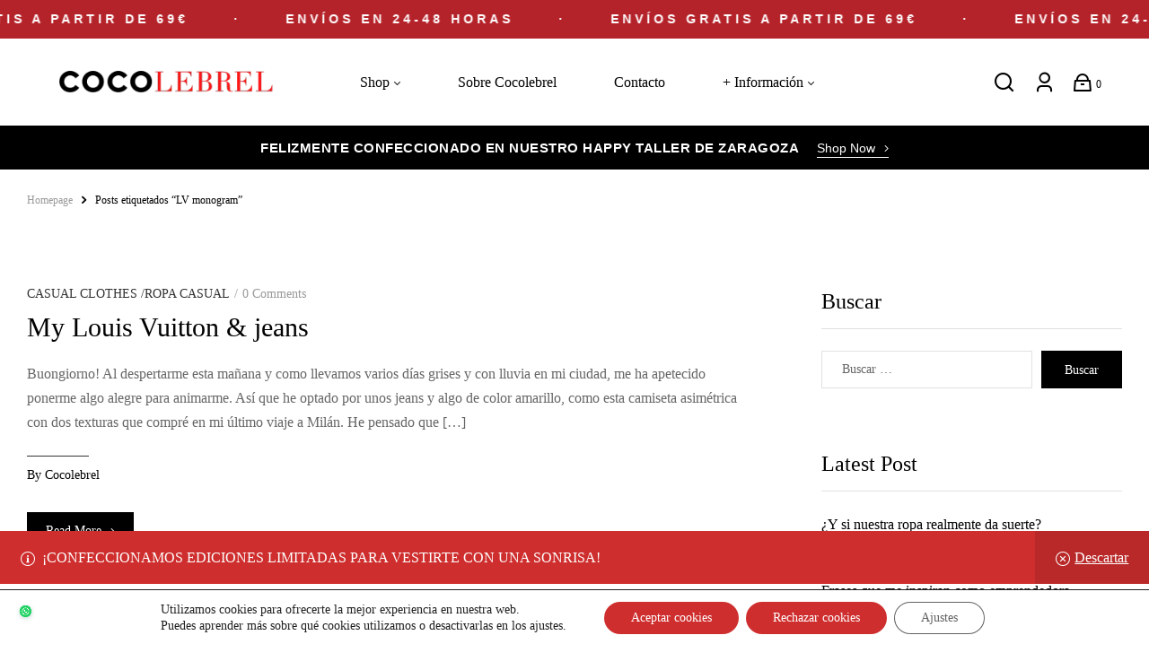

--- FILE ---
content_type: text/html; charset=UTF-8
request_url: https://www.cocolebrel.com/tag/lv-monogram/
body_size: 62524
content:
<!doctype html>
<html lang="es">
<head>
	<meta charset="UTF-8"><link rel="preconnect" href="https://fonts.gstatic.com/" crossorigin /><script>WebFontConfig={google:{families:["Outfit:wght@300;400;500;600;700:latin,latin-ext,Questrial:100,100italic,200,200italic,300,300italic,400,400italic,500,500italic,600,600italic,700,700italic,800,800italic,900,900italic,Outfit:100,100italic,200,200italic,300,300italic,400,400italic,500,500italic,600,600italic,700,700italic,800,800italic,900,900italic,Zen Antique:100,100italic,200,200italic,300,300italic,400,400italic,500,500italic,600,600italic,700,700italic,800,800italic,900,900italic,Rajdhani:100,100italic,200,200italic,300,300italic,400,400italic,500,500italic,600,600italic,700,700italic,800,800italic,900,900italic"]}};if ( typeof WebFont === "object" && typeof WebFont.load === "function" ) { WebFont.load( WebFontConfig ); }</script><script data-optimized="1" src="https://www.cocolebrel.com/wp-content/plugins/litespeed-cache/assets/js/webfontloader.min.js"></script>
    <meta name="viewport" content="width=device-width, initial-scale=1">
	<link rel="profile" href="//gmpg.org/xfn/11">
	

<meta name='robots' content='index, follow, max-image-preview:large, max-snippet:-1, max-video-preview:-1' />

		<!-- Meta Tag Manager -->
		<meta name="p:domain_verify" content="3091b7b902bf316fcc6efb8748aca7d7" />
		<!-- / Meta Tag Manager -->
<link rel="dns-prefetch" href="//fonts.googleapis.com">
<link rel="dns-prefetch" href="//s.w.org">

	<!-- This site is optimized with the Yoast SEO plugin v19.13 - https://yoast.com/wordpress/plugins/seo/ -->
	<title>LV monogram archivos - COCOLEBREL</title>
	<link rel="canonical" href="https://www.cocolebrel.com/tag/lv-monogram/" />
	<meta property="og:locale" content="es_ES" />
	<meta property="og:type" content="article" />
	<meta property="og:title" content="LV monogram archivos - COCOLEBREL" />
	<meta property="og:url" content="https://www.cocolebrel.com/tag/lv-monogram/" />
	<meta property="og:site_name" content="COCOLEBREL" />
	<meta name="twitter:card" content="summary_large_image" />
	<script type="application/ld+json" class="yoast-schema-graph">{"@context":"https://schema.org","@graph":[{"@type":"CollectionPage","@id":"https://www.cocolebrel.com/tag/lv-monogram/","url":"https://www.cocolebrel.com/tag/lv-monogram/","name":"LV monogram archivos - COCOLEBREL","isPartOf":{"@id":"https://www.cocolebrel.com/#website"},"breadcrumb":{"@id":"https://www.cocolebrel.com/tag/lv-monogram/#breadcrumb"},"inLanguage":"es"},{"@type":"BreadcrumbList","@id":"https://www.cocolebrel.com/tag/lv-monogram/#breadcrumb","itemListElement":[{"@type":"ListItem","position":1,"name":"Portada","item":"https://www.cocolebrel.com/"},{"@type":"ListItem","position":2,"name":"LV monogram"}]},{"@type":"WebSite","@id":"https://www.cocolebrel.com/#website","url":"https://www.cocolebrel.com/","name":"COCOLEBREL","description":"Multi-store WooCommerce Theme","publisher":{"@id":"https://www.cocolebrel.com/#organization"},"potentialAction":[{"@type":"SearchAction","target":{"@type":"EntryPoint","urlTemplate":"https://www.cocolebrel.com/?s={search_term_string}"},"query-input":"required name=search_term_string"}],"inLanguage":"es"},{"@type":"Organization","@id":"https://www.cocolebrel.com/#organization","name":"COCOLEBREL","url":"https://www.cocolebrel.com/","logo":{"@type":"ImageObject","inLanguage":"es","@id":"https://www.cocolebrel.com/#/schema/logo/image/","url":"https://www.cocolebrel.com/wp-content/uploads/2025/10/cropped-LOGO-NUEVO-.pdf-1080-x-800-px-1080-x-500-px.png","contentUrl":"https://www.cocolebrel.com/wp-content/uploads/2025/10/cropped-LOGO-NUEVO-.pdf-1080-x-800-px-1080-x-500-px.png","width":495,"height":149,"caption":"COCOLEBREL"},"image":{"@id":"https://www.cocolebrel.com/#/schema/logo/image/"}}]}</script>
	<!-- / Yoast SEO plugin. -->


<script type='application/javascript'>console.log('PixelYourSite Free version 8.2.18');</script>
<link rel='dns-prefetch' href='//www.cocolebrel.com' />
<link rel='dns-prefetch' href='//www.googletagmanager.com' />
<link rel='dns-prefetch' href='//fonts.googleapis.com' />
<link rel='dns-prefetch' href='//s.w.org' />
<link rel="alternate" type="application/rss+xml" title="COCOLEBREL &raquo; Feed" href="https://www.cocolebrel.com/feed/" />
<link rel="alternate" type="application/rss+xml" title="COCOLEBREL &raquo; Feed de los comentarios" href="https://www.cocolebrel.com/comments/feed/" />
<link rel="alternate" type="application/rss+xml" title="COCOLEBREL &raquo; Etiqueta LV monogram del feed" href="https://www.cocolebrel.com/tag/lv-monogram/feed/" />
<link rel='stylesheet' id='wp-block-library-css'  href='https://www.cocolebrel.com/wp-includes/css/dist/block-library/style.min.css' media='all' />
<style id='wp-block-library-theme-inline-css'>
.wp-block-audio figcaption{color:#555;font-size:13px;text-align:center}.is-dark-theme .wp-block-audio figcaption{color:hsla(0,0%,100%,.65)}.wp-block-code>code{font-family:Menlo,Consolas,monaco,monospace;color:#1e1e1e;padding:.8em 1em;border:1px solid #ddd;border-radius:4px}.wp-block-embed figcaption{color:#555;font-size:13px;text-align:center}.is-dark-theme .wp-block-embed figcaption{color:hsla(0,0%,100%,.65)}.blocks-gallery-caption{color:#555;font-size:13px;text-align:center}.is-dark-theme .blocks-gallery-caption{color:hsla(0,0%,100%,.65)}.wp-block-image figcaption{color:#555;font-size:13px;text-align:center}.is-dark-theme .wp-block-image figcaption{color:hsla(0,0%,100%,.65)}.wp-block-pullquote{border-top:4px solid;border-bottom:4px solid;margin-bottom:1.75em;color:currentColor}.wp-block-pullquote__citation,.wp-block-pullquote cite,.wp-block-pullquote footer{color:currentColor;text-transform:uppercase;font-size:.8125em;font-style:normal}.wp-block-quote{border-left:.25em solid;margin:0 0 1.75em;padding-left:1em}.wp-block-quote cite,.wp-block-quote footer{color:currentColor;font-size:.8125em;position:relative;font-style:normal}.wp-block-quote.has-text-align-right{border-left:none;border-right:.25em solid;padding-left:0;padding-right:1em}.wp-block-quote.has-text-align-center{border:none;padding-left:0}.wp-block-quote.is-large,.wp-block-quote.is-style-large,.wp-block-quote.is-style-plain{border:none}.wp-block-search .wp-block-search__label{font-weight:700}.wp-block-group:where(.has-background){padding:1.25em 2.375em}.wp-block-separator{border:none;border-bottom:2px solid;margin-left:auto;margin-right:auto;opacity:.4}.wp-block-separator:not(.is-style-wide):not(.is-style-dots){width:100px}.wp-block-separator.has-background:not(.is-style-dots){border-bottom:none;height:1px}.wp-block-separator.has-background:not(.is-style-wide):not(.is-style-dots){height:2px}.wp-block-table thead{border-bottom:3px solid}.wp-block-table tfoot{border-top:3px solid}.wp-block-table td,.wp-block-table th{padding:.5em;border:1px solid;word-break:normal}.wp-block-table figcaption{color:#555;font-size:13px;text-align:center}.is-dark-theme .wp-block-table figcaption{color:hsla(0,0%,100%,.65)}.wp-block-video figcaption{color:#555;font-size:13px;text-align:center}.is-dark-theme .wp-block-video figcaption{color:hsla(0,0%,100%,.65)}.wp-block-template-part.has-background{padding:1.25em 2.375em;margin-top:0;margin-bottom:0}
</style>
<link rel='stylesheet' id='wc-blocks-vendors-style-css'  href='https://www.cocolebrel.com/wp-content/plugins/woocommerce/packages/woocommerce-blocks/build/wc-blocks-vendors-style.css' media='all' />
<link rel='stylesheet' id='wc-blocks-style-css'  href='https://www.cocolebrel.com/wp-content/plugins/woocommerce/packages/woocommerce-blocks/build/wc-blocks-style.css' media='all' />
<link rel='stylesheet' id='fashion2-gutenberg-blocks-css'  href='https://www.cocolebrel.com/wp-content/themes/fashion2/assets/css/base/gutenberg-blocks.css' media='all' />
<style id='global-styles-inline-css'>
body{--wp--preset--color--black: #000000;--wp--preset--color--cyan-bluish-gray: #abb8c3;--wp--preset--color--white: #ffffff;--wp--preset--color--pale-pink: #f78da7;--wp--preset--color--vivid-red: #cf2e2e;--wp--preset--color--luminous-vivid-orange: #ff6900;--wp--preset--color--luminous-vivid-amber: #fcb900;--wp--preset--color--light-green-cyan: #7bdcb5;--wp--preset--color--vivid-green-cyan: #00d084;--wp--preset--color--pale-cyan-blue: #8ed1fc;--wp--preset--color--vivid-cyan-blue: #0693e3;--wp--preset--color--vivid-purple: #9b51e0;--wp--preset--gradient--vivid-cyan-blue-to-vivid-purple: linear-gradient(135deg,rgba(6,147,227,1) 0%,rgb(155,81,224) 100%);--wp--preset--gradient--light-green-cyan-to-vivid-green-cyan: linear-gradient(135deg,rgb(122,220,180) 0%,rgb(0,208,130) 100%);--wp--preset--gradient--luminous-vivid-amber-to-luminous-vivid-orange: linear-gradient(135deg,rgba(252,185,0,1) 0%,rgba(255,105,0,1) 100%);--wp--preset--gradient--luminous-vivid-orange-to-vivid-red: linear-gradient(135deg,rgba(255,105,0,1) 0%,rgb(207,46,46) 100%);--wp--preset--gradient--very-light-gray-to-cyan-bluish-gray: linear-gradient(135deg,rgb(238,238,238) 0%,rgb(169,184,195) 100%);--wp--preset--gradient--cool-to-warm-spectrum: linear-gradient(135deg,rgb(74,234,220) 0%,rgb(151,120,209) 20%,rgb(207,42,186) 40%,rgb(238,44,130) 60%,rgb(251,105,98) 80%,rgb(254,248,76) 100%);--wp--preset--gradient--blush-light-purple: linear-gradient(135deg,rgb(255,206,236) 0%,rgb(152,150,240) 100%);--wp--preset--gradient--blush-bordeaux: linear-gradient(135deg,rgb(254,205,165) 0%,rgb(254,45,45) 50%,rgb(107,0,62) 100%);--wp--preset--gradient--luminous-dusk: linear-gradient(135deg,rgb(255,203,112) 0%,rgb(199,81,192) 50%,rgb(65,88,208) 100%);--wp--preset--gradient--pale-ocean: linear-gradient(135deg,rgb(255,245,203) 0%,rgb(182,227,212) 50%,rgb(51,167,181) 100%);--wp--preset--gradient--electric-grass: linear-gradient(135deg,rgb(202,248,128) 0%,rgb(113,206,126) 100%);--wp--preset--gradient--midnight: linear-gradient(135deg,rgb(2,3,129) 0%,rgb(40,116,252) 100%);--wp--preset--duotone--dark-grayscale: url('#wp-duotone-dark-grayscale');--wp--preset--duotone--grayscale: url('#wp-duotone-grayscale');--wp--preset--duotone--purple-yellow: url('#wp-duotone-purple-yellow');--wp--preset--duotone--blue-red: url('#wp-duotone-blue-red');--wp--preset--duotone--midnight: url('#wp-duotone-midnight');--wp--preset--duotone--magenta-yellow: url('#wp-duotone-magenta-yellow');--wp--preset--duotone--purple-green: url('#wp-duotone-purple-green');--wp--preset--duotone--blue-orange: url('#wp-duotone-blue-orange');--wp--preset--font-size--small: 13px;--wp--preset--font-size--medium: 20px;--wp--preset--font-size--large: 36px;--wp--preset--font-size--x-large: 42px;}.has-black-color{color: var(--wp--preset--color--black) !important;}.has-cyan-bluish-gray-color{color: var(--wp--preset--color--cyan-bluish-gray) !important;}.has-white-color{color: var(--wp--preset--color--white) !important;}.has-pale-pink-color{color: var(--wp--preset--color--pale-pink) !important;}.has-vivid-red-color{color: var(--wp--preset--color--vivid-red) !important;}.has-luminous-vivid-orange-color{color: var(--wp--preset--color--luminous-vivid-orange) !important;}.has-luminous-vivid-amber-color{color: var(--wp--preset--color--luminous-vivid-amber) !important;}.has-light-green-cyan-color{color: var(--wp--preset--color--light-green-cyan) !important;}.has-vivid-green-cyan-color{color: var(--wp--preset--color--vivid-green-cyan) !important;}.has-pale-cyan-blue-color{color: var(--wp--preset--color--pale-cyan-blue) !important;}.has-vivid-cyan-blue-color{color: var(--wp--preset--color--vivid-cyan-blue) !important;}.has-vivid-purple-color{color: var(--wp--preset--color--vivid-purple) !important;}.has-black-background-color{background-color: var(--wp--preset--color--black) !important;}.has-cyan-bluish-gray-background-color{background-color: var(--wp--preset--color--cyan-bluish-gray) !important;}.has-white-background-color{background-color: var(--wp--preset--color--white) !important;}.has-pale-pink-background-color{background-color: var(--wp--preset--color--pale-pink) !important;}.has-vivid-red-background-color{background-color: var(--wp--preset--color--vivid-red) !important;}.has-luminous-vivid-orange-background-color{background-color: var(--wp--preset--color--luminous-vivid-orange) !important;}.has-luminous-vivid-amber-background-color{background-color: var(--wp--preset--color--luminous-vivid-amber) !important;}.has-light-green-cyan-background-color{background-color: var(--wp--preset--color--light-green-cyan) !important;}.has-vivid-green-cyan-background-color{background-color: var(--wp--preset--color--vivid-green-cyan) !important;}.has-pale-cyan-blue-background-color{background-color: var(--wp--preset--color--pale-cyan-blue) !important;}.has-vivid-cyan-blue-background-color{background-color: var(--wp--preset--color--vivid-cyan-blue) !important;}.has-vivid-purple-background-color{background-color: var(--wp--preset--color--vivid-purple) !important;}.has-black-border-color{border-color: var(--wp--preset--color--black) !important;}.has-cyan-bluish-gray-border-color{border-color: var(--wp--preset--color--cyan-bluish-gray) !important;}.has-white-border-color{border-color: var(--wp--preset--color--white) !important;}.has-pale-pink-border-color{border-color: var(--wp--preset--color--pale-pink) !important;}.has-vivid-red-border-color{border-color: var(--wp--preset--color--vivid-red) !important;}.has-luminous-vivid-orange-border-color{border-color: var(--wp--preset--color--luminous-vivid-orange) !important;}.has-luminous-vivid-amber-border-color{border-color: var(--wp--preset--color--luminous-vivid-amber) !important;}.has-light-green-cyan-border-color{border-color: var(--wp--preset--color--light-green-cyan) !important;}.has-vivid-green-cyan-border-color{border-color: var(--wp--preset--color--vivid-green-cyan) !important;}.has-pale-cyan-blue-border-color{border-color: var(--wp--preset--color--pale-cyan-blue) !important;}.has-vivid-cyan-blue-border-color{border-color: var(--wp--preset--color--vivid-cyan-blue) !important;}.has-vivid-purple-border-color{border-color: var(--wp--preset--color--vivid-purple) !important;}.has-vivid-cyan-blue-to-vivid-purple-gradient-background{background: var(--wp--preset--gradient--vivid-cyan-blue-to-vivid-purple) !important;}.has-light-green-cyan-to-vivid-green-cyan-gradient-background{background: var(--wp--preset--gradient--light-green-cyan-to-vivid-green-cyan) !important;}.has-luminous-vivid-amber-to-luminous-vivid-orange-gradient-background{background: var(--wp--preset--gradient--luminous-vivid-amber-to-luminous-vivid-orange) !important;}.has-luminous-vivid-orange-to-vivid-red-gradient-background{background: var(--wp--preset--gradient--luminous-vivid-orange-to-vivid-red) !important;}.has-very-light-gray-to-cyan-bluish-gray-gradient-background{background: var(--wp--preset--gradient--very-light-gray-to-cyan-bluish-gray) !important;}.has-cool-to-warm-spectrum-gradient-background{background: var(--wp--preset--gradient--cool-to-warm-spectrum) !important;}.has-blush-light-purple-gradient-background{background: var(--wp--preset--gradient--blush-light-purple) !important;}.has-blush-bordeaux-gradient-background{background: var(--wp--preset--gradient--blush-bordeaux) !important;}.has-luminous-dusk-gradient-background{background: var(--wp--preset--gradient--luminous-dusk) !important;}.has-pale-ocean-gradient-background{background: var(--wp--preset--gradient--pale-ocean) !important;}.has-electric-grass-gradient-background{background: var(--wp--preset--gradient--electric-grass) !important;}.has-midnight-gradient-background{background: var(--wp--preset--gradient--midnight) !important;}.has-small-font-size{font-size: var(--wp--preset--font-size--small) !important;}.has-medium-font-size{font-size: var(--wp--preset--font-size--medium) !important;}.has-large-font-size{font-size: var(--wp--preset--font-size--large) !important;}.has-x-large-font-size{font-size: var(--wp--preset--font-size--x-large) !important;}
</style>
<link rel='stylesheet' id='borderless-block-editor-contact-information-frontend-css'  href='https://www.cocolebrel.com/wp-content/plugins/borderless/modules/block-editor/contact-information/contact-information-frontend.css' media='all' />
<link rel='stylesheet' id='borderless-block-editor-social-icons-frontend-css'  href='https://www.cocolebrel.com/wp-content/plugins/borderless/modules/block-editor/social-icons/social-icons-frontend.css' media='all' />
<link rel='stylesheet' id='borderless-css'  href='https://www.cocolebrel.com/wp-content/plugins/borderless/assets/styles/borderless.min.css' media='all' />
<link rel='stylesheet' id='contact-form-7-css'  href='https://www.cocolebrel.com/wp-content/plugins/contact-form-7/includes/css/styles.css' media='all' />
<style id='woocommerce-inline-inline-css'>
.woocommerce form .form-row .required { visibility: visible; }
</style>
<link rel='stylesheet' id='wcct_public_css-css'  href='https://www.cocolebrel.com/wp-content/plugins/finale-woocommerce-sales-countdown-timer-discount-plugin/assets/css/wcct_combined.css' media='all' />
<link rel='stylesheet' id='xoo-el-style-css'  href='https://www.cocolebrel.com/wp-content/plugins/easy-login-woocommerce/assets/css/xoo-el-style.css' media='all' />
<style id='xoo-el-style-inline-css'>

	.xoo-el-form-container button.btn.button.xoo-el-action-btn{
		background-color: #000000;
		color: #ffffff;
		font-weight: 600;
		font-size: 15px;
		height: 80px;
	}

.xoo-el-inmodal{
	max-width: 800px;
	max-height: 600px;
}
.xoo-el-sidebar{
	background-image: url(https://www.cocolebrel.com/wp-content/plugins/easy-login-woocommerce/assets/images/popup-sidebar.jpg);
	min-width: 40%;
}
.xoo-el-main, .xoo-el-main a , .xoo-el-main label{
	color: #000000;
}
.xoo-el-srcont{
	background-color: #ffffff;
}
.xoo-el-form-container ul.xoo-el-tabs li.xoo-el-active {
	background-color: #dd3333;
	color: #ffffff;
}
.xoo-el-form-container ul.xoo-el-tabs li{
	background-color: #000000;
	color: #ffffff;
}
.xoo-el-main{
	padding: 40px 30px;
}

.xoo-el-form-container button.xoo-el-action-btn:not(.button){
    font-weight: 600;
    font-size: 15px;
}



	.xoo-el-modal:before {
	    content: '';
	    display: inline-block;
	    height: 100%;
	    vertical-align: middle;
	    margin-right: -0.25em;
	}




</style>
<link rel='stylesheet' id='xoo-el-fonts-css'  href='https://www.cocolebrel.com/wp-content/plugins/easy-login-woocommerce/assets/css/xoo-el-fonts.css' media='all' />
<link rel='stylesheet' id='xoo-aff-style-css'  href='https://www.cocolebrel.com/wp-content/plugins/easy-login-woocommerce/xoo-form-fields-fw/assets/css/xoo-aff-style.css' media='all' />
<style id='xoo-aff-style-inline-css'>

.xoo-aff-input-group .xoo-aff-input-icon{
	background-color:  #eee;
	color:  #555;
	max-width: 40px;
	min-width: 40px;
	border: 1px solid  #ccc;
	border-right: 0;
	font-size: 14px;
}
.xoo-aff-group{
	margin-bottom: 30px;
}

.xoo-aff-group input[type="text"], .xoo-aff-group input[type="password"], .xoo-aff-group input[type="email"], .xoo-aff-group input[type="number"], .xoo-aff-group select, .xoo-aff-group select + .select2{
	background-color: #fff;
	color: #777;
}

.xoo-aff-group input[type="text"]::placeholder, .xoo-aff-group input[type="password"]::placeholder, .xoo-aff-group input[type="email"]::placeholder, .xoo-aff-group input[type="number"]::placeholder, .xoo-aff-group select::placeholder{
	color: #777;
	opacity: 0.7;
}

.xoo-aff-group input[type="text"]:focus, .xoo-aff-group input[type="password"]:focus, .xoo-aff-group input[type="email"]:focus, .xoo-aff-group input[type="number"]:focus, .xoo-aff-group select:focus, .xoo-aff-group select + .select2:focus{
	background-color: #ededed;
	color: #000;
}



	.xoo-aff-group input[type="text"], .xoo-aff-group input[type="password"], .xoo-aff-group input[type="email"], .xoo-aff-group input[type="number"], .xoo-aff-group select{
		border-bottom-left-radius: 0;
		border-top-left-radius: 0;
	}


</style>
<link rel='stylesheet' id='xoo-aff-font-awesome5-css'  href='https://www.cocolebrel.com/wp-content/plugins/easy-login-woocommerce/xoo-form-fields-fw/lib/fontawesome5/css/all.min.css' media='all' />
<link rel='stylesheet' id='select2-css'  href='https://www.cocolebrel.com/wp-content/plugins/woocommerce/assets/css/select2.css' media='all' />
<link rel='stylesheet' id='hfe-style-css'  href='https://www.cocolebrel.com/wp-content/plugins/header-footer-elementor/assets/css/header-footer-elementor.css' media='all' />
<link rel='stylesheet' id='elementor-icons-css'  href='https://www.cocolebrel.com/wp-content/plugins/elementor/assets/lib/eicons/css/elementor-icons.min.css' media='all' />
<link rel='stylesheet' id='elementor-frontend-legacy-css'  href='https://www.cocolebrel.com/wp-content/plugins/elementor/assets/css/frontend-legacy.min.css' media='all' />
<link rel='stylesheet' id='elementor-frontend-css'  href='https://www.cocolebrel.com/wp-content/plugins/elementor/assets/css/frontend.min.css' media='all' />
<link rel='stylesheet' id='swiper-css'  href='https://www.cocolebrel.com/wp-content/plugins/elementor/assets/lib/swiper/css/swiper.min.css' media='all' />
<link rel='stylesheet' id='elementor-post-37213-css'  href='https://www.cocolebrel.com/wp-content/uploads/elementor/css/post-37213.css' media='all' />
<link rel='stylesheet' id='elementor-global-css'  href='https://www.cocolebrel.com/wp-content/uploads/elementor/css/global.css' media='all' />
<link rel='stylesheet' id='elementor-post-183-css'  href='https://www.cocolebrel.com/wp-content/uploads/elementor/css/post-183.css' media='all' />
<link rel='stylesheet' id='hfe-widgets-style-css'  href='https://www.cocolebrel.com/wp-content/plugins/header-footer-elementor/inc/widgets-css/frontend.css' media='all' />
<link rel='stylesheet' id='elementor-post-664-css'  href='https://www.cocolebrel.com/wp-content/uploads/elementor/css/post-664.css' media='all' />
<link rel='stylesheet' id='elementor-post-1406-css'  href='https://www.cocolebrel.com/wp-content/uploads/elementor/css/post-1406.css' media='all' />
<link rel='stylesheet' id='slick-css'  href='https://www.cocolebrel.com/wp-content/plugins/woo-smart-quick-view/assets/libs/slick/slick.css' media='all' />
<link rel='stylesheet' id='perfect-scrollbar-css'  href='https://www.cocolebrel.com/wp-content/plugins/woo-smart-quick-view/assets/libs/perfect-scrollbar/css/perfect-scrollbar.min.css' media='all' />
<link rel='stylesheet' id='perfect-scrollbar-wpc-css'  href='https://www.cocolebrel.com/wp-content/plugins/woo-smart-quick-view/assets/libs/perfect-scrollbar/css/custom-theme.css' media='all' />
<link rel='stylesheet' id='magnific-popup-css'  href='https://www.cocolebrel.com/wp-content/themes/fashion2/assets/css/libs/magnific-popup.css' media='all' />
<link rel='stylesheet' id='woosq-feather-css'  href='https://www.cocolebrel.com/wp-content/plugins/woo-smart-quick-view/assets/libs/feather/feather.css' media='all' />
<link rel='stylesheet' id='woosq-frontend-css'  href='https://www.cocolebrel.com/wp-content/plugins/woo-smart-quick-view/assets/css/frontend.css' media='all' />
<link rel='stylesheet' id='woosw-icons-css'  href='https://www.cocolebrel.com/wp-content/plugins/woo-smart-wishlist/assets/css/icons.css' media='all' />
<link rel='stylesheet' id='woosw-frontend-css'  href='https://www.cocolebrel.com/wp-content/plugins/woo-smart-wishlist/assets/css/frontend.css' media='all' />
<style id='woosw-frontend-inline-css'>
.woosw-popup .woosw-popup-inner .woosw-popup-content .woosw-popup-content-bot .woosw-notice { background-color: #5fbd74; } .woosw-popup .woosw-popup-inner .woosw-popup-content .woosw-popup-content-bot .woosw-popup-content-bot-inner a:hover { color: #5fbd74; border-color: #5fbd74; } 
</style>
<link rel='stylesheet' id='fashion2-style-css'  href='https://www.cocolebrel.com/wp-content/themes/fashion2/style.css' media='all' />
<style id='fashion2-style-inline-css'>
body{--primary:#333333;--secondary:#000000;--text:#666666;--accent:#333333;--lighter:#999999;--dark:#222222;--border:#E1E1E1;}.col-full{max-width:1290px}
@media(max-width:1024px){body.theme-fashion2 [data-elementor-columns-tablet="1"] .column-item{flex: 0 0 100%; max-width: 100%;}.woocommerce.columns-tablet-1 ul.products li.product{flex: 0 0 100%; max-width: 100%;}body.theme-fashion2 [data-elementor-columns-tablet="2"] .column-item{flex: 0 0 50%; max-width: 50%;}.woocommerce.columns-tablet-2 ul.products li.product{flex: 0 0 50%; max-width: 50%;}body.theme-fashion2 [data-elementor-columns-tablet="3"] .column-item{flex: 0 0 33.3333333333%; max-width: 33.3333333333%;}.woocommerce.columns-tablet-3 ul.products li.product{flex: 0 0 33.3333333333%; max-width: 33.3333333333%;}body.theme-fashion2 [data-elementor-columns-tablet="4"] .column-item{flex: 0 0 25%; max-width: 25%;}.woocommerce.columns-tablet-4 ul.products li.product{flex: 0 0 25%; max-width: 25%;}body.theme-fashion2 [data-elementor-columns-tablet="5"] .column-item{flex: 0 0 20%; max-width: 20%;}.woocommerce.columns-tablet-5 ul.products li.product{flex: 0 0 20%; max-width: 20%;}body.theme-fashion2 [data-elementor-columns-tablet="6"] .column-item{flex: 0 0 16.6666666667%; max-width: 16.6666666667%;}.woocommerce.columns-tablet-6 ul.products li.product{flex: 0 0 16.6666666667%; max-width: 16.6666666667%;}body.theme-fashion2 [data-elementor-columns-tablet="7"] .column-item{flex: 0 0 14.2857142857%; max-width: 14.2857142857%;}.woocommerce.columns-tablet-7 ul.products li.product{flex: 0 0 14.2857142857%; max-width: 14.2857142857%;}body.theme-fashion2 [data-elementor-columns-tablet="8"] .column-item{flex: 0 0 12.5%; max-width: 12.5%;}.woocommerce.columns-tablet-8 ul.products li.product{flex: 0 0 12.5%; max-width: 12.5%;}}@media(max-width:767px){body.theme-fashion2 [data-elementor-columns-mobile="1"] .column-item{flex: 0 0 100%; max-width: 100%;}.woocommerce.columns-mobile-1 ul.products li.product{flex: 0 0 100%; max-width: 100%;}body.theme-fashion2 [data-elementor-columns-mobile="2"] .column-item{flex: 0 0 50%; max-width: 50%;}.woocommerce.columns-mobile-2 ul.products li.product{flex: 0 0 50%; max-width: 50%;}body.theme-fashion2 [data-elementor-columns-mobile="3"] .column-item{flex: 0 0 33.3333333333%; max-width: 33.3333333333%;}.woocommerce.columns-mobile-3 ul.products li.product{flex: 0 0 33.3333333333%; max-width: 33.3333333333%;}body.theme-fashion2 [data-elementor-columns-mobile="4"] .column-item{flex: 0 0 25%; max-width: 25%;}.woocommerce.columns-mobile-4 ul.products li.product{flex: 0 0 25%; max-width: 25%;}body.theme-fashion2 [data-elementor-columns-mobile="5"] .column-item{flex: 0 0 20%; max-width: 20%;}.woocommerce.columns-mobile-5 ul.products li.product{flex: 0 0 20%; max-width: 20%;}body.theme-fashion2 [data-elementor-columns-mobile="6"] .column-item{flex: 0 0 16.6666666667%; max-width: 16.6666666667%;}.woocommerce.columns-mobile-6 ul.products li.product{flex: 0 0 16.6666666667%; max-width: 16.6666666667%;}body.theme-fashion2 [data-elementor-columns-mobile="7"] .column-item{flex: 0 0 14.2857142857%; max-width: 14.2857142857%;}.woocommerce.columns-mobile-7 ul.products li.product{flex: 0 0 14.2857142857%; max-width: 14.2857142857%;}body.theme-fashion2 [data-elementor-columns-mobile="8"] .column-item{flex: 0 0 12.5%; max-width: 12.5%;}.woocommerce.columns-mobile-8 ul.products li.product{flex: 0 0 12.5%; max-width: 12.5%;}}
</style>
<link rel='stylesheet' id='fashion2-slick-style-css'  href='https://www.cocolebrel.com/wp-content/themes/fashion2/assets/css/base/slick.css' media='all' />
<link rel='stylesheet' id='fashion2-slick-theme-style-css'  href='https://www.cocolebrel.com/wp-content/themes/fashion2/assets/css/base/slick-theme.css' media='all' />

<link rel='stylesheet' id='elementor-post-4791-css'  href='https://www.cocolebrel.com/wp-content/uploads/elementor/css/post-4791.css' media='all' />
<link rel='stylesheet' id='joinchat-css'  href='https://www.cocolebrel.com/wp-content/plugins/creame-whatsapp-me/public/css/joinchat.min.css' media='all' />
<style id='joinchat-inline-css'>
.joinchat{ --red:221; --green:51; --blue:51; }
</style>
<link rel='stylesheet' id='fashion2-elementor-css'  href='https://www.cocolebrel.com/wp-content/themes/fashion2/assets/css/base/elementor.css' media='all' />
<link rel='stylesheet' id='fashion2-woocommerce-style-css'  href='https://www.cocolebrel.com/wp-content/themes/fashion2/assets/css/woocommerce/woocommerce.css' media='all' />
<link rel='stylesheet' id='fashion2-child-style-css'  href='https://www.cocolebrel.com/wp-content/themes/fashion2-child/style.css' media='all' />
<link rel='stylesheet' id='wpcfb-frontend-css'  href='https://www.cocolebrel.com/wp-content/plugins/wpc-free-shipping-bar/assets/css/frontend.css' media='all' />
<link rel='stylesheet' id='moove_gdpr_frontend-css'  href='https://www.cocolebrel.com/wp-content/plugins/gdpr-cookie-compliance/dist/styles/gdpr-main-nf.css' media='all' />
<style id='moove_gdpr_frontend-inline-css'>
				#moove_gdpr_cookie_modal .moove-gdpr-modal-content .moove-gdpr-tab-main h3.tab-title, 
				#moove_gdpr_cookie_modal .moove-gdpr-modal-content .moove-gdpr-tab-main span.tab-title,
				#moove_gdpr_cookie_modal .moove-gdpr-modal-content .moove-gdpr-modal-left-content #moove-gdpr-menu li a, 
				#moove_gdpr_cookie_modal .moove-gdpr-modal-content .moove-gdpr-modal-left-content #moove-gdpr-menu li button,
				#moove_gdpr_cookie_modal .moove-gdpr-modal-content .moove-gdpr-modal-left-content .moove-gdpr-branding-cnt a,
				#moove_gdpr_cookie_modal .moove-gdpr-modal-content .moove-gdpr-modal-footer-content .moove-gdpr-button-holder a.mgbutton, 
				#moove_gdpr_cookie_modal .moove-gdpr-modal-content .moove-gdpr-modal-footer-content .moove-gdpr-button-holder button.mgbutton,
				#moove_gdpr_cookie_modal .cookie-switch .cookie-slider:after, 
				#moove_gdpr_cookie_modal .cookie-switch .slider:after, 
				#moove_gdpr_cookie_modal .switch .cookie-slider:after, 
				#moove_gdpr_cookie_modal .switch .slider:after,
				#moove_gdpr_cookie_info_bar .moove-gdpr-info-bar-container .moove-gdpr-info-bar-content p, 
				#moove_gdpr_cookie_info_bar .moove-gdpr-info-bar-container .moove-gdpr-info-bar-content p a,
				#moove_gdpr_cookie_info_bar .moove-gdpr-info-bar-container .moove-gdpr-info-bar-content a.mgbutton, 
				#moove_gdpr_cookie_info_bar .moove-gdpr-info-bar-container .moove-gdpr-info-bar-content button.mgbutton,
				#moove_gdpr_cookie_modal .moove-gdpr-modal-content .moove-gdpr-tab-main .moove-gdpr-tab-main-content h1, 
				#moove_gdpr_cookie_modal .moove-gdpr-modal-content .moove-gdpr-tab-main .moove-gdpr-tab-main-content h2, 
				#moove_gdpr_cookie_modal .moove-gdpr-modal-content .moove-gdpr-tab-main .moove-gdpr-tab-main-content h3, 
				#moove_gdpr_cookie_modal .moove-gdpr-modal-content .moove-gdpr-tab-main .moove-gdpr-tab-main-content h4, 
				#moove_gdpr_cookie_modal .moove-gdpr-modal-content .moove-gdpr-tab-main .moove-gdpr-tab-main-content h5, 
				#moove_gdpr_cookie_modal .moove-gdpr-modal-content .moove-gdpr-tab-main .moove-gdpr-tab-main-content h6,
				#moove_gdpr_cookie_modal .moove-gdpr-modal-content.moove_gdpr_modal_theme_v2 .moove-gdpr-modal-title .tab-title,
				#moove_gdpr_cookie_modal .moove-gdpr-modal-content.moove_gdpr_modal_theme_v2 .moove-gdpr-tab-main h3.tab-title, 
				#moove_gdpr_cookie_modal .moove-gdpr-modal-content.moove_gdpr_modal_theme_v2 .moove-gdpr-tab-main span.tab-title,
				#moove_gdpr_cookie_modal .moove-gdpr-modal-content.moove_gdpr_modal_theme_v2 .moove-gdpr-branding-cnt a {
				 	font-weight: inherit				}
			#moove_gdpr_cookie_modal,#moove_gdpr_cookie_info_bar,.gdpr_cookie_settings_shortcode_content{font-family:inherit}#moove_gdpr_save_popup_settings_button{background-color:#373737;color:#fff}#moove_gdpr_save_popup_settings_button:hover{background-color:#000}#moove_gdpr_cookie_info_bar .moove-gdpr-info-bar-container .moove-gdpr-info-bar-content a.mgbutton,#moove_gdpr_cookie_info_bar .moove-gdpr-info-bar-container .moove-gdpr-info-bar-content button.mgbutton{background-color:#cf2e2e}#moove_gdpr_cookie_modal .moove-gdpr-modal-content .moove-gdpr-modal-footer-content .moove-gdpr-button-holder a.mgbutton,#moove_gdpr_cookie_modal .moove-gdpr-modal-content .moove-gdpr-modal-footer-content .moove-gdpr-button-holder button.mgbutton,.gdpr_cookie_settings_shortcode_content .gdpr-shr-button.button-green{background-color:#cf2e2e;border-color:#cf2e2e}#moove_gdpr_cookie_modal .moove-gdpr-modal-content .moove-gdpr-modal-footer-content .moove-gdpr-button-holder a.mgbutton:hover,#moove_gdpr_cookie_modal .moove-gdpr-modal-content .moove-gdpr-modal-footer-content .moove-gdpr-button-holder button.mgbutton:hover,.gdpr_cookie_settings_shortcode_content .gdpr-shr-button.button-green:hover{background-color:#fff;color:#cf2e2e}#moove_gdpr_cookie_modal .moove-gdpr-modal-content .moove-gdpr-modal-close i,#moove_gdpr_cookie_modal .moove-gdpr-modal-content .moove-gdpr-modal-close span.gdpr-icon{background-color:#cf2e2e;border:1px solid #cf2e2e}#moove_gdpr_cookie_info_bar span.change-settings-button.focus-g,#moove_gdpr_cookie_info_bar span.change-settings-button:focus,#moove_gdpr_cookie_info_bar button.change-settings-button.focus-g,#moove_gdpr_cookie_info_bar button.change-settings-button:focus{-webkit-box-shadow:0 0 1px 3px #cf2e2e;-moz-box-shadow:0 0 1px 3px #cf2e2e;box-shadow:0 0 1px 3px #cf2e2e}#moove_gdpr_cookie_modal .moove-gdpr-modal-content .moove-gdpr-modal-close i:hover,#moove_gdpr_cookie_modal .moove-gdpr-modal-content .moove-gdpr-modal-close span.gdpr-icon:hover,#moove_gdpr_cookie_info_bar span[data-href]>u.change-settings-button{color:#cf2e2e}#moove_gdpr_cookie_modal .moove-gdpr-modal-content .moove-gdpr-modal-left-content #moove-gdpr-menu li.menu-item-selected a span.gdpr-icon,#moove_gdpr_cookie_modal .moove-gdpr-modal-content .moove-gdpr-modal-left-content #moove-gdpr-menu li.menu-item-selected button span.gdpr-icon{color:inherit}#moove_gdpr_cookie_modal .moove-gdpr-modal-content .moove-gdpr-modal-left-content #moove-gdpr-menu li a span.gdpr-icon,#moove_gdpr_cookie_modal .moove-gdpr-modal-content .moove-gdpr-modal-left-content #moove-gdpr-menu li button span.gdpr-icon{color:inherit}#moove_gdpr_cookie_modal .gdpr-acc-link{line-height:0;font-size:0;color:transparent;position:absolute}#moove_gdpr_cookie_modal .moove-gdpr-modal-content .moove-gdpr-modal-close:hover i,#moove_gdpr_cookie_modal .moove-gdpr-modal-content .moove-gdpr-modal-left-content #moove-gdpr-menu li a,#moove_gdpr_cookie_modal .moove-gdpr-modal-content .moove-gdpr-modal-left-content #moove-gdpr-menu li button,#moove_gdpr_cookie_modal .moove-gdpr-modal-content .moove-gdpr-modal-left-content #moove-gdpr-menu li button i,#moove_gdpr_cookie_modal .moove-gdpr-modal-content .moove-gdpr-modal-left-content #moove-gdpr-menu li a i,#moove_gdpr_cookie_modal .moove-gdpr-modal-content .moove-gdpr-tab-main .moove-gdpr-tab-main-content a:hover,#moove_gdpr_cookie_info_bar.moove-gdpr-dark-scheme .moove-gdpr-info-bar-container .moove-gdpr-info-bar-content a.mgbutton:hover,#moove_gdpr_cookie_info_bar.moove-gdpr-dark-scheme .moove-gdpr-info-bar-container .moove-gdpr-info-bar-content button.mgbutton:hover,#moove_gdpr_cookie_info_bar.moove-gdpr-dark-scheme .moove-gdpr-info-bar-container .moove-gdpr-info-bar-content a:hover,#moove_gdpr_cookie_info_bar.moove-gdpr-dark-scheme .moove-gdpr-info-bar-container .moove-gdpr-info-bar-content button:hover,#moove_gdpr_cookie_info_bar.moove-gdpr-dark-scheme .moove-gdpr-info-bar-container .moove-gdpr-info-bar-content span.change-settings-button:hover,#moove_gdpr_cookie_info_bar.moove-gdpr-dark-scheme .moove-gdpr-info-bar-container .moove-gdpr-info-bar-content button.change-settings-button:hover,#moove_gdpr_cookie_info_bar.moove-gdpr-dark-scheme .moove-gdpr-info-bar-container .moove-gdpr-info-bar-content u.change-settings-button:hover,#moove_gdpr_cookie_info_bar span[data-href]>u.change-settings-button,#moove_gdpr_cookie_info_bar.moove-gdpr-dark-scheme .moove-gdpr-info-bar-container .moove-gdpr-info-bar-content a.mgbutton.focus-g,#moove_gdpr_cookie_info_bar.moove-gdpr-dark-scheme .moove-gdpr-info-bar-container .moove-gdpr-info-bar-content button.mgbutton.focus-g,#moove_gdpr_cookie_info_bar.moove-gdpr-dark-scheme .moove-gdpr-info-bar-container .moove-gdpr-info-bar-content a.focus-g,#moove_gdpr_cookie_info_bar.moove-gdpr-dark-scheme .moove-gdpr-info-bar-container .moove-gdpr-info-bar-content button.focus-g,#moove_gdpr_cookie_info_bar.moove-gdpr-dark-scheme .moove-gdpr-info-bar-container .moove-gdpr-info-bar-content a.mgbutton:focus,#moove_gdpr_cookie_info_bar.moove-gdpr-dark-scheme .moove-gdpr-info-bar-container .moove-gdpr-info-bar-content button.mgbutton:focus,#moove_gdpr_cookie_info_bar.moove-gdpr-dark-scheme .moove-gdpr-info-bar-container .moove-gdpr-info-bar-content a:focus,#moove_gdpr_cookie_info_bar.moove-gdpr-dark-scheme .moove-gdpr-info-bar-container .moove-gdpr-info-bar-content button:focus,#moove_gdpr_cookie_info_bar.moove-gdpr-dark-scheme .moove-gdpr-info-bar-container .moove-gdpr-info-bar-content span.change-settings-button.focus-g,span.change-settings-button:focus,button.change-settings-button.focus-g,button.change-settings-button:focus,#moove_gdpr_cookie_info_bar.moove-gdpr-dark-scheme .moove-gdpr-info-bar-container .moove-gdpr-info-bar-content u.change-settings-button.focus-g,#moove_gdpr_cookie_info_bar.moove-gdpr-dark-scheme .moove-gdpr-info-bar-container .moove-gdpr-info-bar-content u.change-settings-button:focus{color:#cf2e2e}#moove_gdpr_cookie_modal.gdpr_lightbox-hide{display:none}
</style>

<link rel='stylesheet' id='elementor-icons-shared-0-css'  href='https://www.cocolebrel.com/wp-content/plugins/elementor/assets/lib/font-awesome/css/fontawesome.min.css' media='all' />
<link rel='stylesheet' id='elementor-icons-fa-brands-css'  href='https://www.cocolebrel.com/wp-content/plugins/elementor/assets/lib/font-awesome/css/brands.min.css' media='all' />
<link rel="preconnect" href="https://fonts.gstatic.com/" crossorigin><script type="text/template" id="tmpl-variation-template">
	<div class="woocommerce-variation-description">{{{ data.variation.variation_description }}}</div>
	<div class="woocommerce-variation-price">{{{ data.variation.price_html }}}</div>
	<div class="woocommerce-variation-availability">{{{ data.variation.availability_html }}}</div>
</script>
<script type="text/template" id="tmpl-unavailable-variation-template">
	<p>Lo siento, este producto no está disponible. Por favor, elige otra combinación.</p>
</script>
<script src='https://www.cocolebrel.com/wp-includes/js/jquery/jquery.min.js' id='jquery-core-js'></script>
<script src='https://www.cocolebrel.com/wp-includes/js/jquery/jquery-migrate.min.js' id='jquery-migrate-js'></script>
<script src='https://www.cocolebrel.com/wp-content/plugins/woocommerce/assets/js/js-cookie/js.cookie.min.js' id='js-cookie-js'></script>
<script src='https://www.cocolebrel.com/wp-content/themes/fashion2/assets/js/vendor/jarallax.js' id='jarallax-js'></script>
<script src='https://www.cocolebrel.com/wp-content/plugins/pixelyoursite/dist/scripts/jquery.bind-first-0.2.3.min.js' id='jquery-bind-first-js'></script>
<script id='pys-js-extra'>
var pysOptions = {"staticEvents":{"facebook":{"init_event":[{"delay":0,"type":"static","name":"PageView","pixelIds":["441767119500980"],"eventID":"d1a8ca71-3ee3-46a6-880f-e94f388a06c1","params":{"post_category":"CASUAL CLOTHES \/ROPA CASUAL","page_title":"LV monogram","post_type":"tag","post_id":665,"plugin":"PixelYourSite","user_role":"guest","event_url":"www.cocolebrel.com\/tag\/lv-monogram\/"},"e_id":"init_event","ids":[],"hasTimeWindow":false,"timeWindow":0,"woo_order":"","edd_order":""}]}},"dynamicEvents":{"signal_form":{"facebook":{"delay":0,"type":"dyn","name":"Signal","pixelIds":["441767119500980"],"eventID":"9cdcc61a-3d92-4788-a7f3-a38e71c10053","params":{"event_action":"Form","page_title":"LV monogram","post_type":"tag","post_id":665,"plugin":"PixelYourSite","user_role":"guest","event_url":"www.cocolebrel.com\/tag\/lv-monogram\/"},"e_id":"signal_form","ids":[],"hasTimeWindow":false,"timeWindow":0,"woo_order":"","edd_order":""},"ga":{"delay":0,"type":"dyn","name":"Signal","trackingIds":["G-C4NW2FV7V7"],"params":{"event_action":"Form","page_title":"LV monogram","post_type":"tag","post_id":665,"plugin":"PixelYourSite","user_role":"guest","event_url":"www.cocolebrel.com\/tag\/lv-monogram\/"},"e_id":"signal_form","ids":[],"hasTimeWindow":false,"timeWindow":0,"pixelIds":[],"eventID":"","woo_order":"","edd_order":""}},"signal_download":{"facebook":{"delay":0,"type":"dyn","name":"Signal","extensions":["","doc","exe","js","pdf","ppt","tgz","zip","xls"],"pixelIds":["441767119500980"],"eventID":"b1d9c242-368c-4ed6-ade6-a8fe0efcbafe","params":{"event_action":"Download","page_title":"LV monogram","post_type":"tag","post_id":665,"plugin":"PixelYourSite","user_role":"guest","event_url":"www.cocolebrel.com\/tag\/lv-monogram\/"},"e_id":"signal_download","ids":[],"hasTimeWindow":false,"timeWindow":0,"woo_order":"","edd_order":""},"ga":{"delay":0,"type":"dyn","name":"Signal","extensions":["","doc","exe","js","pdf","ppt","tgz","zip","xls"],"trackingIds":["G-C4NW2FV7V7"],"params":{"event_action":"Download","page_title":"LV monogram","post_type":"tag","post_id":665,"plugin":"PixelYourSite","user_role":"guest","event_url":"www.cocolebrel.com\/tag\/lv-monogram\/"},"e_id":"signal_download","ids":[],"hasTimeWindow":false,"timeWindow":0,"pixelIds":[],"eventID":"","woo_order":"","edd_order":""}},"signal_comment":{"facebook":{"delay":0,"type":"dyn","name":"Signal","pixelIds":["441767119500980"],"eventID":"93976a28-6e42-4c24-a621-cf859f7484a7","params":{"event_action":"Comment","page_title":"LV monogram","post_type":"tag","post_id":665,"plugin":"PixelYourSite","user_role":"guest","event_url":"www.cocolebrel.com\/tag\/lv-monogram\/"},"e_id":"signal_comment","ids":[],"hasTimeWindow":false,"timeWindow":0,"woo_order":"","edd_order":""},"ga":{"delay":0,"type":"dyn","name":"Signal","trackingIds":["G-C4NW2FV7V7"],"params":{"event_action":"Comment","page_title":"LV monogram","post_type":"tag","post_id":665,"plugin":"PixelYourSite","user_role":"guest","event_url":"www.cocolebrel.com\/tag\/lv-monogram\/"},"e_id":"signal_comment","ids":[],"hasTimeWindow":false,"timeWindow":0,"pixelIds":[],"eventID":"","woo_order":"","edd_order":""}},"woo_add_to_cart_on_button_click":{"facebook":{"delay":0,"type":"dyn","name":"AddToCart","pixelIds":["441767119500980"],"eventID":"73c6bfe0-92cc-43f6-83e0-ee662da0c979","params":{"page_title":"LV monogram","post_type":"tag","post_id":665,"plugin":"PixelYourSite","user_role":"guest","event_url":"www.cocolebrel.com\/tag\/lv-monogram\/"},"e_id":"woo_add_to_cart_on_button_click","ids":[],"hasTimeWindow":false,"timeWindow":0,"woo_order":"","edd_order":""},"ga":{"delay":0,"type":"dyn","name":"add_to_cart","trackingIds":["G-C4NW2FV7V7"],"params":{"page_title":"LV monogram","post_type":"tag","post_id":665,"plugin":"PixelYourSite","user_role":"guest","event_url":"www.cocolebrel.com\/tag\/lv-monogram\/"},"e_id":"woo_add_to_cart_on_button_click","ids":[],"hasTimeWindow":false,"timeWindow":0,"pixelIds":[],"eventID":"","woo_order":"","edd_order":""}}},"triggerEvents":[],"triggerEventTypes":[],"facebook":{"pixelIds":["441767119500980"],"advancedMatching":[],"removeMetadata":false,"contentParams":{"post_type":"tag","post_id":665,"content_name":"LV monogram"},"commentEventEnabled":true,"wooVariableAsSimple":false,"downloadEnabled":true,"formEventEnabled":true,"ajaxForServerEvent":true,"serverApiEnabled":true,"wooCRSendFromServer":false},"ga":{"trackingIds":["G-C4NW2FV7V7"],"enhanceLinkAttr":false,"anonimizeIP":false,"commentEventEnabled":true,"commentEventNonInteractive":false,"downloadEnabled":true,"downloadEventNonInteractive":false,"formEventEnabled":true,"crossDomainEnabled":false,"crossDomainAcceptIncoming":false,"crossDomainDomains":[],"isDebugEnabled":["index_0"],"disableAdvertisingFeatures":false,"disableAdvertisingPersonalization":false,"wooVariableAsSimple":false},"debug":"","siteUrl":"https:\/\/www.cocolebrel.com","ajaxUrl":"https:\/\/www.cocolebrel.com\/wp-admin\/admin-ajax.php","enable_remove_download_url_param":"1","gdpr":{"ajax_enabled":false,"all_disabled_by_api":false,"facebook_disabled_by_api":false,"analytics_disabled_by_api":false,"google_ads_disabled_by_api":false,"pinterest_disabled_by_api":false,"bing_disabled_by_api":false,"facebook_prior_consent_enabled":true,"analytics_prior_consent_enabled":true,"google_ads_prior_consent_enabled":null,"pinterest_prior_consent_enabled":true,"bing_prior_consent_enabled":true,"cookiebot_integration_enabled":false,"cookiebot_facebook_consent_category":"marketing","cookiebot_analytics_consent_category":"statistics","cookiebot_google_ads_consent_category":null,"cookiebot_pinterest_consent_category":"marketing","cookiebot_bing_consent_category":"marketing","consent_magic_integration_enabled":false,"real_cookie_banner_integration_enabled":false,"cookie_notice_integration_enabled":false,"cookie_law_info_integration_enabled":false},"edd":{"enabled":false},"woo":{"enabled":true,"addToCartOnButtonEnabled":true,"addToCartOnButtonValueEnabled":true,"addToCartOnButtonValueOption":"price","singleProductId":null,"removeFromCartSelector":"form.woocommerce-cart-form .remove","addToCartCatchMethod":"add_cart_js"}};
</script>
<script src='https://www.cocolebrel.com/wp-content/plugins/pixelyoursite/dist/scripts/public.js' id='pys-js'></script>

<!-- Fragmento de código de Google Analytics añadido por Site Kit -->
<script src='https://www.googletagmanager.com/gtag/js?id=G-C4NW2FV7V7' id='google_gtagjs-js' async></script>
<script id='google_gtagjs-js-after'>
window.dataLayer = window.dataLayer || [];function gtag(){dataLayer.push(arguments);}
gtag("js", new Date());
gtag("set", "developer_id.dZTNiMT", true);
gtag("config", "G-C4NW2FV7V7");
</script>

<!-- Final del fragmento de código de Google Analytics añadido por Site Kit -->
<link rel="https://api.w.org/" href="https://www.cocolebrel.com/wp-json/" /><link rel="alternate" type="application/json" href="https://www.cocolebrel.com/wp-json/wp/v2/tags/665" /><link rel="EditURI" type="application/rsd+xml" title="RSD" href="https://www.cocolebrel.com/xmlrpc.php?rsd" />
<link rel="wlwmanifest" type="application/wlwmanifest+xml" href="https://www.cocolebrel.com/wp-includes/wlwmanifest.xml" /> 
<meta name="generator" content="WordPress 5.9" />
<meta name="generator" content="WooCommerce 7.5.1" />
		<style>

			:root {
				--borderless-color-primary: ;
				--borderless-secondary-primary: ;
				--borderless-color-tertiary: ;
			}

		</style>
		<meta name="generator" content="Site Kit by Google 1.102.0" /><meta name="facebook-domain-verification" content="jcvuoophdbt3clw6kqr5rjr9vz2dqe" />
<!-- This website runs the Product Feed PRO for WooCommerce by AdTribes.io plugin - version 12.5.3 -->
	<noscript><style>.woocommerce-product-gallery{ opacity: 1 !important; }</style></noscript>
	<meta name="generator" content="Elementor 3.12.1; features: a11y_improvements, additional_custom_breakpoints; settings: css_print_method-external, google_font-enabled, font_display-auto">

<!-- Facebook Pixel Code -->
<script>
!function(f,b,e,v,n,t,s){if(f.fbq)return;n=f.fbq=function(){n.callMethod?
n.callMethod.apply(n,arguments):n.queue.push(arguments)};if(!f._fbq)f._fbq=n;
n.push=n;n.loaded=!0;n.version='2.0';n.queue=[];t=b.createElement(e);t.async=!0;
t.src=v;s=b.getElementsByTagName(e)[0];s.parentNode.insertBefore(t,s)}(window,
document,'script','https://connect.facebook.net/en_US/fbevents.js');
</script>
<!-- End Facebook Pixel Code -->
<script>
  fbq('init', '441767119500980', {}, {
    "agent": "wordpress-5.9-3.0.6"
});
</script><script>
  fbq('track', 'PageView', []);
</script>
<!-- Facebook Pixel Code -->
<noscript>
<img height="1" width="1" style="display:none" alt="fbpx"
src="https://www.facebook.com/tr?id=441767119500980&ev=PageView&noscript=1" />
</noscript>
<!-- End Facebook Pixel Code -->
<link rel="icon" href="https://www.cocolebrel.com/wp-content/uploads/2022/10/cropped-corazon-cocolebrel-32x32.png" sizes="32x32" />
<link rel="icon" href="https://www.cocolebrel.com/wp-content/uploads/2022/10/cropped-corazon-cocolebrel-192x192.png" sizes="192x192" />
<link rel="apple-touch-icon" href="https://www.cocolebrel.com/wp-content/uploads/2022/10/cropped-corazon-cocolebrel-180x180.png" />
<meta name="msapplication-TileImage" content="https://www.cocolebrel.com/wp-content/uploads/2022/10/cropped-corazon-cocolebrel-270x270.png" />
		<style id="wp-custom-css">
			/*cambiar color mensage woo*/
.woocommerce-cart .cart-empty{
 background-color: #fff!important;
}
.woocommerce-info {
 background-color: #B5232A!important;
	/*display: none;*/
}
.woocommerce-form-coupon-toggle .woocommerce-info{
  background-color: #B5232A!important;
}
.woocommerce-message, .woocommerce-error, .woocommerce-noreviews, p.no-comments {
  background-color: #B5232A!important;
}

/*quitar estrellas de los productos*/
ul.products li.product .star-rating{
	
	display: none !important;
}

ul.products li.product .posted-in{
	display: none !important;
}
/*fin*/
.ep-slider-nav.below .ep-nav-slide {
    height: 200px !important;
}

.single-product div.product .product_meta > span {
  display: none !important;
}
/**/

/*cambiar tamaño letra titulos single product*/
.single-product div.product .product_title {
  /*font-size: 1.85rem!important;*/
	  font-size: 18px !important;
 /* font-size: 1.85rem !important;
  text-transform: uppercase;*/
  font-weight: 600!important;
}
}

/**/
.upsells > h2:first-child {
  font-size: 24px!important;
  /*font-size: 1.85rem!important;*/
	color:#000!important;
		  font-weight: bold;

}
/*-*/
.related > h2:first-child, .upsells > h2:first-child {
  font-size: 24px!important;
  /*font-size: 1.85rem!important;*/
		color:#000!important;

}
}

.single-product .woocommerce-tabs ul.tabs li.active a {
    font-weight: 700!important;
	}
/*fin*/

ul#shipping_method input[type="radio"] + label {

  color:#000!important;
}
/*dos columnas en el movil single product*/
@media (max-width: 479px) and (min-width:420px){
.woocommerce ul.products li.product,
.woocommerce-page ul.products li.product,
.woocommerce-page[class*=columns-] ul.products li.product,
.woocommerce[class*=columns-] ul.products li.product{
width:48%;
margin: 0 0 2.992em;
}
li.product .product-info-wrap{
padding:5px 5px 5px 5px;
}
}
@media only screen and ( max-width: 980px ) {
.woocommerce-page ul.products li.product:nth-child(n) {

	
	max-width: 50%!important;
	padding:5px!important; 
    width: 50%!important;
    float: left!important;
}
.woocommerce-page ul.products li.product:nth-child(2n) {
margin-right: 0 !important;
}
}
/*cambiar tamaño letra migas de pan*/
.elementor-4791 .elementor-element.elementor-element-ea50f16 .woocommerce-breadcrumb {
    font-size: 12px!important;
}

/*cambiar tamaño letra de etiquetas label*/
span.wapl-label-text{
font-size:12px!important;
}
/*cambiar tamaño letra de tab single product*/
.single-product .woocommerce-tabs ul.tabs li a{
font-size:14px!important;
	font-weight:700!important;
}
.single-product .woocommerce-tabs ul.tabs li.active a{
color:#000!important;
}

.single-product .woocommerce-tabs .woocommerce-Tabs-panel {
  font-size: 14px!important;
	margin:0px!important;
	color:#000000!important;
}
table.cart td.product-price .amount {
    color:#000000;
}
.single-product .woocommerce-tabs .woocommerce-Tabs-panel p {
	margin-bottom:8px!important;
	letter-spacing: 1px!important;
}
.cross-sells h2 {
  font-size: 24px;
	font-weight: 600;
}

/*desaparece quantity_label*/
.single-product div.product form.cart .quantity_label{
	display:none!important;
	
}

.label {
 /* display: inline;
 /* padding: .2em .6em .3em;*/
  font-size: 75%;
  font-weight: bold;
  line-height: 1;
  color: #000000;
  /*white-space: nowrap;*/
  vertical-align: baseline;
  border-radius: .25em;
	width: 15%!important;
}
.woocommerce div.product form.cart .variations label{
  font-weight: 700!important;
  text-align: left!important;
  float: left!important;
  width: 100%!important;
}
.woocommerce div.product form.cart .variations select {
  max-width: 100%;
  min-width: 75%!important;
  display: inline-block;
  margin-right: 1em;
}
.single-product div.product table.variations td{
  display: inline-block!important;
	max-width: 100%;
  min-width: 75%!important;
	font-size: 14px;
	font-weight:500;
}


.price bdi {
  color: #000;
	font-weight: bold;
}
p.price{
    color:#000!important;
}
/* cambiar color fondo novedad
.wapl-diagonal-bar .label-red
{
 
  background-color: #b5232a!important
}
*/

td {
    padding-top: 6px;
    padding-right: 10px;
    padding-bottom: 6px;
    padding-left: 0px;
}

/*poner ancho completo tienda woocomerce*/

/*@media (min-width: 768px){
.col-full {
max-width: 100% !important;
	margin:20px!important;
}}*/

/*@media (min-width: 768px){
.col-full {
max-width: 1290px!important;
	margin:20px!important;
}}

 @media (min-width: 768px) and (max-width: 1440px).col-full {
    padding-left: 30px;
    padding-right: 30px;
    width: auto;
}*/

/*formulario contacto contacfor7*/

.wpcf7-form .wpcf7-text,
.wpcf7-form .wpcf7-textarea {
    background-color: transparent ;
    border-bottom: 1px solid #001;
 
	border-top: 1px solid transparent;
    border-left: 1px solid transparent;
    border-right: 1px solid transparent;
    margin-bottom: 40px;
	outline: none;
	transition: 0.4s border;
}
.wpcf7-form .wpcf7-text:focus,
.wpcf7-form .wpcf7-textarea:focus,
.wpcf7-form .wpcf7-text:hover,
.wpcf7-form .wpcf7-textarea:hover {
	border: 1px dashed #0001;
}
/*
.wpcf7 input[type="url"], .wpcf7 input[type="email"], .wpcf7 input[type="tel"]{
	
	color: #000!important;
}
*/
/*cambiar la altura del formulario*/
.coco-form{
		    margin-bottom: -100px;
	width:100%!important;
}
.coco-formenviar input[type=submit] {
    text-align:center;
	float:left;
	background-color: transparent ;
    border-bottom: 1px solid #001;
    border-top: 1px solid #001;
    border-left: 1px solid #001;
    border-right: 1px solid #001;
	color:#000;
	width: 50.666667%;
}
p.coco-legal{
    text-align:left;
		    margin-bottom: -50px;

	}

p.coco-legal label input[type=checkbox]{
    text-align:left;
	width: 5%;

	}

/* aliear columnas nombre-email*/
.row{
	flex-wrap:nowrap;
}


/*editamos el mensaje de exito al enviar formu..*/
.wpcf7-mail-sent-ok {
   background-color: #fff;
    border: 2px solid #B5232A;
    display: block;
    color: #155724;
    font-family: roboto;
    margin-bottom: 1rem;
    padding: .75rem 1.25rem;
    position: relative;
}
.wpcf7 form.invalid .wpcf7-response-output {
    background-color: #fff;
    border: 2px solid #B5232A;
    
    display: block;
    color: #155724;
    font-family: roboto;
    margin-bottom: 1rem;
    padding: .75rem 1.25rem;
    position: relative;
}

/* desaparece original Coupon form */
div.coupon:not(.under-proceed) { 
display: none !important; 
}
  @media only screen and (max-width: 1024px) {
.woocommerce-cart-form__contents .actions .button {
    display: none!important;
}
}
/* Hide the "x" */
 
/* a.remove {
    text-indent: -9999px;
    border: 0;
}
 
/* Add a Fontawesome icon instead */
/* Learn More in the Following Paragraphs 
 
a.remove:before {
    font-family: FontAwesome;
    content: "\f1f8"!important;
     color: #222222!important;
/*footer*/
.elementor-41525 .elementor-element.elementor-element-07d78e0 .elementor-button, .elementor-41525 .elementor-element.elementor-element-709ca2c .elementor-button {
	    text-align: left!important;
	}

/*newsletter
.boxzilla-content h2, h4{

	color:#fff;
}
form.customize-unpreviewable{

	color:#fff!important;
}
.boxzilla-content a{

	color:#fff;
}
.boxzilla-content P input[type="email"]
{
	color:#fff;
}
.boxzilla-content P input[type="text"]
{
	color:#fff;
}
.boxzilla-content table td p:last-child
{
	margin-bottom: 10px;
}*/
/**/

/*finalizar compra*/
#coupon_code.input-text{
	color:#000!important;
}
.woocommerce-order .woocommerce-thankyou-order-received {
    color: #B5232A!important;
	}

/*END---finalizar compra*/


/*borrar info logout*/
.site-content > .col-full > .woocommerce > .woocommerce-info:first-child, .site-content > .col-full > .woocommerce > .woocommerce-error:first-child {
    display: none;
}


/*STAR----my-account*/

@media (min-width:768px){
  
	.woocommerce-MyAccount-navigation {display:none;}
.woocommerce-account .woocommerce-MyAccount-content { width: 100%;}
	
}

/*END----my-account*/


.demo_store {
  position: fixed;
  left: 0;
  bottom: 69px;
  right: 0;
  margin: 0;
  padding: 1em 1.41575em;
  background-color: #cf2e2e;
  color: #fff;
  z-index: 9998;
}		</style>
		
<script
	type="text/javascript"
	src="https://cdn.aplazame.com/aplazame.js?public_key=bbf3d5b84bef0bdfee65894372fb3b55cfae0385&amp;sandbox=false"
	async defer
></script>
</head>
<body data-rsssl=1 class="archive tag tag-lv-monogram tag-665 wp-custom-logo wp-embed-responsive theme-fashion2 woocommerce-demo-store woocommerce-no-js ehf-header ehf-footer ehf-template-fashion2 ehf-stylesheet-fashion2-child group-blog woocommerce-active product-style-1 elementor-default elementor-kit-37213">

<div id="page" class="hfeed site">
			<header id="masthead" itemscope="itemscope" itemtype="https://schema.org/WPHeader">
			<p class="main-title bhf-hidden" itemprop="headline"><a href="https://www.cocolebrel.com" title="COCOLEBREL" rel="home">COCOLEBREL</a></p>
					<div data-elementor-type="wp-post" data-elementor-id="183" class="elementor elementor-183">
						<div class="elementor-inner">
				<div class="elementor-section-wrap">
									<section class="elementor-section elementor-top-section elementor-element elementor-element-4583bdcc elementor-section-full_width elementor-section-height-default elementor-section-height-default" data-id="4583bdcc" data-element_type="section">
						<div class="elementor-container elementor-column-gap-default">
							<div class="elementor-row">
					<div class="elementor-column elementor-col-100 elementor-top-column elementor-element elementor-element-1c41ba10" data-id="1c41ba10" data-element_type="column" data-settings="{&quot;background_background&quot;:&quot;classic&quot;}">
			<div class="elementor-column-wrap elementor-element-populated">
							<div class="elementor-widget-wrap">
						<div class="elementor-element elementor-element-283b6305 elementor-widget elementor-widget-borderless-elementor-marquee-text" data-id="283b6305" data-element_type="widget" data-widget_type="borderless-elementor-marquee-text.default">
				<div class="elementor-widget-container">
			
			<div class="borderless-elementor-marquee-text-widget">
				<div class="borderless-elementor-marquee-text" data-direction="left" data-duration="25000" data-delayBeforeStart="0" data-gap="50" data-startVisible="true" data-duplicated="true" data-pauseOnHover="false">
					<span class="borderless-elementor-marquee-text-item">ENVÍOS GRATIS A PARTIR DE 69€ </span><span class="borderless-elementor-marquee-text-item">·</span><span class="borderless-elementor-marquee-text-item">ENVÍOS EN 24-48 HORAS </span><span class="borderless-elementor-marquee-text-item">·</span><span class="borderless-elementor-marquee-text-item">ENVÍOS GRATIS A PARTIR DE 69€ </span><span class="borderless-elementor-marquee-text-item">·</span><span class="borderless-elementor-marquee-text-item">ENVÍOS EN 24-48 HORAS</span><span class="borderless-elementor-marquee-text-item">·</span>				</div>
			</div>

				</div>
				</div>
						</div>
					</div>
		</div>
								</div>
					</div>
		</section>
				<div class="elementor-section elementor-top-section elementor-element elementor-element-66faba4a elementor-section-stretched elementor-section-content-middle elementor-section-full_width elementor-section-height-default elementor-section-height-default" data-id="66faba4a" data-element_type="section" data-settings="{&quot;stretch_section&quot;:&quot;section-stretched&quot;,&quot;background_background&quot;:&quot;classic&quot;}">
						<div class="elementor-container elementor-column-gap-no">
							<div class="elementor-row">
					<div class="elementor-column elementor-col-33 elementor-top-column elementor-element elementor-element-27f81fef" data-id="27f81fef" data-element_type="column">
			<div class="elementor-column-wrap elementor-element-populated">
							<div class="elementor-widget-wrap">
						<div class="elementor-element elementor-element-91a0b64 elementor-widget elementor-widget-site-logo" data-id="91a0b64" data-element_type="widget" data-settings="{&quot;width&quot;:{&quot;unit&quot;:&quot;px&quot;,&quot;size&quot;:&quot;&quot;,&quot;sizes&quot;:[]},&quot;width_tablet&quot;:{&quot;unit&quot;:&quot;px&quot;,&quot;size&quot;:&quot;&quot;,&quot;sizes&quot;:[]},&quot;width_mobile&quot;:{&quot;unit&quot;:&quot;px&quot;,&quot;size&quot;:&quot;&quot;,&quot;sizes&quot;:[]},&quot;align&quot;:&quot;left&quot;,&quot;space&quot;:{&quot;unit&quot;:&quot;%&quot;,&quot;size&quot;:&quot;&quot;,&quot;sizes&quot;:[]},&quot;space_tablet&quot;:{&quot;unit&quot;:&quot;%&quot;,&quot;size&quot;:&quot;&quot;,&quot;sizes&quot;:[]},&quot;space_mobile&quot;:{&quot;unit&quot;:&quot;%&quot;,&quot;size&quot;:&quot;&quot;,&quot;sizes&quot;:[]},&quot;image_border_radius&quot;:{&quot;unit&quot;:&quot;px&quot;,&quot;top&quot;:&quot;&quot;,&quot;right&quot;:&quot;&quot;,&quot;bottom&quot;:&quot;&quot;,&quot;left&quot;:&quot;&quot;,&quot;isLinked&quot;:true},&quot;image_border_radius_tablet&quot;:{&quot;unit&quot;:&quot;px&quot;,&quot;top&quot;:&quot;&quot;,&quot;right&quot;:&quot;&quot;,&quot;bottom&quot;:&quot;&quot;,&quot;left&quot;:&quot;&quot;,&quot;isLinked&quot;:true},&quot;image_border_radius_mobile&quot;:{&quot;unit&quot;:&quot;px&quot;,&quot;top&quot;:&quot;&quot;,&quot;right&quot;:&quot;&quot;,&quot;bottom&quot;:&quot;&quot;,&quot;left&quot;:&quot;&quot;,&quot;isLinked&quot;:true},&quot;caption_padding&quot;:{&quot;unit&quot;:&quot;px&quot;,&quot;top&quot;:&quot;&quot;,&quot;right&quot;:&quot;&quot;,&quot;bottom&quot;:&quot;&quot;,&quot;left&quot;:&quot;&quot;,&quot;isLinked&quot;:true},&quot;caption_padding_tablet&quot;:{&quot;unit&quot;:&quot;px&quot;,&quot;top&quot;:&quot;&quot;,&quot;right&quot;:&quot;&quot;,&quot;bottom&quot;:&quot;&quot;,&quot;left&quot;:&quot;&quot;,&quot;isLinked&quot;:true},&quot;caption_padding_mobile&quot;:{&quot;unit&quot;:&quot;px&quot;,&quot;top&quot;:&quot;&quot;,&quot;right&quot;:&quot;&quot;,&quot;bottom&quot;:&quot;&quot;,&quot;left&quot;:&quot;&quot;,&quot;isLinked&quot;:true},&quot;caption_space&quot;:{&quot;unit&quot;:&quot;px&quot;,&quot;size&quot;:0,&quot;sizes&quot;:[]},&quot;caption_space_tablet&quot;:{&quot;unit&quot;:&quot;px&quot;,&quot;size&quot;:&quot;&quot;,&quot;sizes&quot;:[]},&quot;caption_space_mobile&quot;:{&quot;unit&quot;:&quot;px&quot;,&quot;size&quot;:&quot;&quot;,&quot;sizes&quot;:[]}}" data-widget_type="site-logo.default">
				<div class="elementor-widget-container">
					<div class="hfe-site-logo">
													<a data-elementor-open-lightbox=""  class='elementor-clickable' href="https://www.cocolebrel.com">
							<div class="hfe-site-logo-set">           
				<div class="hfe-site-logo-container">
					<img class="hfe-site-logo-img elementor-animation-"  src="https://www.cocolebrel.com/wp-content/uploads/2022/01/LOGO-NUEVO-.pdf-1080-x-800-px-1080-x-500-px-300-x-40-px.png" alt=""/>
				</div>
			</div>
							</a>
						</div>  
					</div>
				</div>
						</div>
					</div>
		</div>
				<div class="elementor-column elementor-col-33 elementor-top-column elementor-element elementor-element-40dec3d1" data-id="40dec3d1" data-element_type="column">
			<div class="elementor-column-wrap elementor-element-populated">
							<div class="elementor-widget-wrap">
						<div class="elementor-element elementor-element-3ebce029 elementor-hidden-tablet elementor-hidden-mobile elementor-widget elementor-widget-fashion2-nav-menu" data-id="3ebce029" data-element_type="widget" data-widget_type="fashion2-nav-menu.default">
				<div class="elementor-widget-container">
			        <div class="elementor-nav-menu-wrapper">
            <nav class="main-navigation" role="navigation" aria-label="Primary Navigation">
                <div class="primary-navigation"><ul id="menu-1-3ebce029" class="menu"><li id="menu-item-3539" class="menu-item menu-item-type-custom menu-item-object-custom menu-item-3539 has-mega-menu has-stretchwidth"><a href="https://www.cocolebrel.com/shop/"><span class="menu-title">Shop</span></a><ul  class="sub-menu mega-menu mega-stretchwidth" ><li class="mega-menu-item">		<div data-elementor-type="page" data-elementor-id="42587" class="elementor elementor-42587">
						<div class="elementor-inner">
				<div class="elementor-section-wrap">
									<div class="elementor-section elementor-top-section elementor-element elementor-element-1a9f532 elementor-section-boxed elementor-section-height-default elementor-section-height-default" data-id="1a9f532" data-element_type="section">
						<div class="elementor-container elementor-column-gap-no">
							<div class="elementor-row">
					<div class="elementor-column elementor-col-25 elementor-top-column elementor-element elementor-element-1cc2935" data-id="1cc2935" data-element_type="column">
			<div class="elementor-column-wrap elementor-element-populated">
							<div class="elementor-widget-wrap">
						<div class="elementor-element elementor-element-08c4ab6 hfe-nav-menu__breakpoint-none hfe-nav-menu__align-left hfe-submenu-icon-arrow hfe-link-redirect-child elementor-widget elementor-widget-navigation-menu" data-id="08c4ab6" data-element_type="widget" data-settings="{&quot;menu_space_between&quot;:{&quot;unit&quot;:&quot;px&quot;,&quot;size&quot;:6,&quot;sizes&quot;:[]},&quot;padding_horizontal_menu_item&quot;:{&quot;unit&quot;:&quot;px&quot;,&quot;size&quot;:15,&quot;sizes&quot;:[]},&quot;padding_horizontal_menu_item_tablet&quot;:{&quot;unit&quot;:&quot;px&quot;,&quot;size&quot;:&quot;&quot;,&quot;sizes&quot;:[]},&quot;padding_horizontal_menu_item_mobile&quot;:{&quot;unit&quot;:&quot;px&quot;,&quot;size&quot;:&quot;&quot;,&quot;sizes&quot;:[]},&quot;padding_vertical_menu_item&quot;:{&quot;unit&quot;:&quot;px&quot;,&quot;size&quot;:15,&quot;sizes&quot;:[]},&quot;padding_vertical_menu_item_tablet&quot;:{&quot;unit&quot;:&quot;px&quot;,&quot;size&quot;:&quot;&quot;,&quot;sizes&quot;:[]},&quot;padding_vertical_menu_item_mobile&quot;:{&quot;unit&quot;:&quot;px&quot;,&quot;size&quot;:&quot;&quot;,&quot;sizes&quot;:[]},&quot;menu_space_between_tablet&quot;:{&quot;unit&quot;:&quot;px&quot;,&quot;size&quot;:&quot;&quot;,&quot;sizes&quot;:[]},&quot;menu_space_between_mobile&quot;:{&quot;unit&quot;:&quot;px&quot;,&quot;size&quot;:&quot;&quot;,&quot;sizes&quot;:[]},&quot;dropdown_border_radius&quot;:{&quot;unit&quot;:&quot;px&quot;,&quot;top&quot;:&quot;&quot;,&quot;right&quot;:&quot;&quot;,&quot;bottom&quot;:&quot;&quot;,&quot;left&quot;:&quot;&quot;,&quot;isLinked&quot;:true},&quot;dropdown_border_radius_tablet&quot;:{&quot;unit&quot;:&quot;px&quot;,&quot;top&quot;:&quot;&quot;,&quot;right&quot;:&quot;&quot;,&quot;bottom&quot;:&quot;&quot;,&quot;left&quot;:&quot;&quot;,&quot;isLinked&quot;:true},&quot;dropdown_border_radius_mobile&quot;:{&quot;unit&quot;:&quot;px&quot;,&quot;top&quot;:&quot;&quot;,&quot;right&quot;:&quot;&quot;,&quot;bottom&quot;:&quot;&quot;,&quot;left&quot;:&quot;&quot;,&quot;isLinked&quot;:true},&quot;padding_horizontal_dropdown_item&quot;:{&quot;unit&quot;:&quot;px&quot;,&quot;size&quot;:&quot;&quot;,&quot;sizes&quot;:[]},&quot;padding_horizontal_dropdown_item_tablet&quot;:{&quot;unit&quot;:&quot;px&quot;,&quot;size&quot;:&quot;&quot;,&quot;sizes&quot;:[]},&quot;padding_horizontal_dropdown_item_mobile&quot;:{&quot;unit&quot;:&quot;px&quot;,&quot;size&quot;:&quot;&quot;,&quot;sizes&quot;:[]},&quot;padding_vertical_dropdown_item&quot;:{&quot;unit&quot;:&quot;px&quot;,&quot;size&quot;:15,&quot;sizes&quot;:[]},&quot;padding_vertical_dropdown_item_tablet&quot;:{&quot;unit&quot;:&quot;px&quot;,&quot;size&quot;:&quot;&quot;,&quot;sizes&quot;:[]},&quot;padding_vertical_dropdown_item_mobile&quot;:{&quot;unit&quot;:&quot;px&quot;,&quot;size&quot;:&quot;&quot;,&quot;sizes&quot;:[]},&quot;distance_from_menu&quot;:{&quot;unit&quot;:&quot;px&quot;,&quot;size&quot;:&quot;&quot;,&quot;sizes&quot;:[]},&quot;distance_from_menu_tablet&quot;:{&quot;unit&quot;:&quot;px&quot;,&quot;size&quot;:&quot;&quot;,&quot;sizes&quot;:[]},&quot;distance_from_menu_mobile&quot;:{&quot;unit&quot;:&quot;px&quot;,&quot;size&quot;:&quot;&quot;,&quot;sizes&quot;:[]},&quot;toggle_size&quot;:{&quot;unit&quot;:&quot;px&quot;,&quot;size&quot;:&quot;&quot;,&quot;sizes&quot;:[]},&quot;toggle_size_tablet&quot;:{&quot;unit&quot;:&quot;px&quot;,&quot;size&quot;:&quot;&quot;,&quot;sizes&quot;:[]},&quot;toggle_size_mobile&quot;:{&quot;unit&quot;:&quot;px&quot;,&quot;size&quot;:&quot;&quot;,&quot;sizes&quot;:[]},&quot;toggle_border_width&quot;:{&quot;unit&quot;:&quot;px&quot;,&quot;size&quot;:&quot;&quot;,&quot;sizes&quot;:[]},&quot;toggle_border_width_tablet&quot;:{&quot;unit&quot;:&quot;px&quot;,&quot;size&quot;:&quot;&quot;,&quot;sizes&quot;:[]},&quot;toggle_border_width_mobile&quot;:{&quot;unit&quot;:&quot;px&quot;,&quot;size&quot;:&quot;&quot;,&quot;sizes&quot;:[]},&quot;toggle_border_radius&quot;:{&quot;unit&quot;:&quot;px&quot;,&quot;size&quot;:&quot;&quot;,&quot;sizes&quot;:[]},&quot;toggle_border_radius_tablet&quot;:{&quot;unit&quot;:&quot;px&quot;,&quot;size&quot;:&quot;&quot;,&quot;sizes&quot;:[]},&quot;toggle_border_radius_mobile&quot;:{&quot;unit&quot;:&quot;px&quot;,&quot;size&quot;:&quot;&quot;,&quot;sizes&quot;:[]}}" data-widget_type="navigation-menu.default">
				<div class="elementor-widget-container">
						<div class="hfe-nav-menu hfe-layout-vertical hfe-nav-menu-layout vertical" data-layout="vertical">
				<div class="hfe-nav-menu__toggle elementor-clickable">
					<div class="hfe-nav-menu-icon">
											</div>
				</div>
				<nav class="hfe-nav-menu__layout-vertical hfe-nav-menu__submenu-arrow" data-toggle-icon="" data-close-icon="" data-full-width=""><ul id="menu-1-08c4ab6" class="hfe-nav-menu"><li id="menu-item-53492" class="menu-item menu-item-type-taxonomy menu-item-object-product_cat parent hfe-creative-menu"><a href="https://www.cocolebrel.com/product-category/nueva-coleccion/" class = "hfe-menu-item">NUEVA COLECCION</a></li>
<li id="menu-item-48833" class="menu-item menu-item-type-taxonomy menu-item-object-product_cat parent hfe-creative-menu"><a href="https://www.cocolebrel.com/product-category/los-mas-vendidos/" class = "hfe-menu-item">TOP BEST SELLER</a></li>
<li id="menu-item-54159" class="menu-item menu-item-type-taxonomy menu-item-object-product_cat parent hfe-creative-menu"><a href="https://www.cocolebrel.com/product-category//iconicos/" class = "hfe-menu-item">ICONICOS</a></li>
<li id="menu-item-48894" class="menu-item menu-item-type-taxonomy menu-item-object-product_cat parent hfe-creative-menu"><a href="https://www.cocolebrel.com/product-category/uncategorized/outlet-0/" class = "hfe-menu-item">OUTLET</a></li>
<li id="menu-item-53365" class="menu-item menu-item-type-taxonomy menu-item-object-product_cat parent hfe-creative-menu"><a href="https://www.cocolebrel.com/product-category//exclusive/" class = "hfe-menu-item">COCOLEBREL EXCLUSIVE</a></li>
</ul></nav>              
			</div>
					</div>
				</div>
						</div>
					</div>
		</div>
				<div class="elementor-column elementor-col-25 elementor-top-column elementor-element elementor-element-7ff055a" data-id="7ff055a" data-element_type="column">
			<div class="elementor-column-wrap elementor-element-populated">
							<div class="elementor-widget-wrap">
						<div class="elementor-element elementor-element-c9da985 hfe-nav-menu__breakpoint-none hfe-nav-menu__align-left hfe-submenu-icon-arrow hfe-link-redirect-child elementor-widget elementor-widget-navigation-menu" data-id="c9da985" data-element_type="widget" data-settings="{&quot;menu_space_between&quot;:{&quot;unit&quot;:&quot;px&quot;,&quot;size&quot;:6,&quot;sizes&quot;:[]},&quot;padding_horizontal_menu_item&quot;:{&quot;unit&quot;:&quot;px&quot;,&quot;size&quot;:15,&quot;sizes&quot;:[]},&quot;padding_horizontal_menu_item_tablet&quot;:{&quot;unit&quot;:&quot;px&quot;,&quot;size&quot;:&quot;&quot;,&quot;sizes&quot;:[]},&quot;padding_horizontal_menu_item_mobile&quot;:{&quot;unit&quot;:&quot;px&quot;,&quot;size&quot;:&quot;&quot;,&quot;sizes&quot;:[]},&quot;padding_vertical_menu_item&quot;:{&quot;unit&quot;:&quot;px&quot;,&quot;size&quot;:15,&quot;sizes&quot;:[]},&quot;padding_vertical_menu_item_tablet&quot;:{&quot;unit&quot;:&quot;px&quot;,&quot;size&quot;:&quot;&quot;,&quot;sizes&quot;:[]},&quot;padding_vertical_menu_item_mobile&quot;:{&quot;unit&quot;:&quot;px&quot;,&quot;size&quot;:&quot;&quot;,&quot;sizes&quot;:[]},&quot;menu_space_between_tablet&quot;:{&quot;unit&quot;:&quot;px&quot;,&quot;size&quot;:&quot;&quot;,&quot;sizes&quot;:[]},&quot;menu_space_between_mobile&quot;:{&quot;unit&quot;:&quot;px&quot;,&quot;size&quot;:&quot;&quot;,&quot;sizes&quot;:[]},&quot;dropdown_border_radius&quot;:{&quot;unit&quot;:&quot;px&quot;,&quot;top&quot;:&quot;&quot;,&quot;right&quot;:&quot;&quot;,&quot;bottom&quot;:&quot;&quot;,&quot;left&quot;:&quot;&quot;,&quot;isLinked&quot;:true},&quot;dropdown_border_radius_tablet&quot;:{&quot;unit&quot;:&quot;px&quot;,&quot;top&quot;:&quot;&quot;,&quot;right&quot;:&quot;&quot;,&quot;bottom&quot;:&quot;&quot;,&quot;left&quot;:&quot;&quot;,&quot;isLinked&quot;:true},&quot;dropdown_border_radius_mobile&quot;:{&quot;unit&quot;:&quot;px&quot;,&quot;top&quot;:&quot;&quot;,&quot;right&quot;:&quot;&quot;,&quot;bottom&quot;:&quot;&quot;,&quot;left&quot;:&quot;&quot;,&quot;isLinked&quot;:true},&quot;padding_horizontal_dropdown_item&quot;:{&quot;unit&quot;:&quot;px&quot;,&quot;size&quot;:&quot;&quot;,&quot;sizes&quot;:[]},&quot;padding_horizontal_dropdown_item_tablet&quot;:{&quot;unit&quot;:&quot;px&quot;,&quot;size&quot;:&quot;&quot;,&quot;sizes&quot;:[]},&quot;padding_horizontal_dropdown_item_mobile&quot;:{&quot;unit&quot;:&quot;px&quot;,&quot;size&quot;:&quot;&quot;,&quot;sizes&quot;:[]},&quot;padding_vertical_dropdown_item&quot;:{&quot;unit&quot;:&quot;px&quot;,&quot;size&quot;:15,&quot;sizes&quot;:[]},&quot;padding_vertical_dropdown_item_tablet&quot;:{&quot;unit&quot;:&quot;px&quot;,&quot;size&quot;:&quot;&quot;,&quot;sizes&quot;:[]},&quot;padding_vertical_dropdown_item_mobile&quot;:{&quot;unit&quot;:&quot;px&quot;,&quot;size&quot;:&quot;&quot;,&quot;sizes&quot;:[]},&quot;distance_from_menu&quot;:{&quot;unit&quot;:&quot;px&quot;,&quot;size&quot;:&quot;&quot;,&quot;sizes&quot;:[]},&quot;distance_from_menu_tablet&quot;:{&quot;unit&quot;:&quot;px&quot;,&quot;size&quot;:&quot;&quot;,&quot;sizes&quot;:[]},&quot;distance_from_menu_mobile&quot;:{&quot;unit&quot;:&quot;px&quot;,&quot;size&quot;:&quot;&quot;,&quot;sizes&quot;:[]},&quot;toggle_size&quot;:{&quot;unit&quot;:&quot;px&quot;,&quot;size&quot;:&quot;&quot;,&quot;sizes&quot;:[]},&quot;toggle_size_tablet&quot;:{&quot;unit&quot;:&quot;px&quot;,&quot;size&quot;:&quot;&quot;,&quot;sizes&quot;:[]},&quot;toggle_size_mobile&quot;:{&quot;unit&quot;:&quot;px&quot;,&quot;size&quot;:&quot;&quot;,&quot;sizes&quot;:[]},&quot;toggle_border_width&quot;:{&quot;unit&quot;:&quot;px&quot;,&quot;size&quot;:&quot;&quot;,&quot;sizes&quot;:[]},&quot;toggle_border_width_tablet&quot;:{&quot;unit&quot;:&quot;px&quot;,&quot;size&quot;:&quot;&quot;,&quot;sizes&quot;:[]},&quot;toggle_border_width_mobile&quot;:{&quot;unit&quot;:&quot;px&quot;,&quot;size&quot;:&quot;&quot;,&quot;sizes&quot;:[]},&quot;toggle_border_radius&quot;:{&quot;unit&quot;:&quot;px&quot;,&quot;size&quot;:&quot;&quot;,&quot;sizes&quot;:[]},&quot;toggle_border_radius_tablet&quot;:{&quot;unit&quot;:&quot;px&quot;,&quot;size&quot;:&quot;&quot;,&quot;sizes&quot;:[]},&quot;toggle_border_radius_mobile&quot;:{&quot;unit&quot;:&quot;px&quot;,&quot;size&quot;:&quot;&quot;,&quot;sizes&quot;:[]}}" data-widget_type="navigation-menu.default">
				<div class="elementor-widget-container">
						<div class="hfe-nav-menu hfe-layout-vertical hfe-nav-menu-layout vertical" data-layout="vertical">
				<div class="hfe-nav-menu__toggle elementor-clickable">
					<div class="hfe-nav-menu-icon">
											</div>
				</div>
				<nav class="hfe-nav-menu__layout-vertical hfe-nav-menu__submenu-arrow" data-toggle-icon="" data-close-icon="" data-full-width=""><ul id="menu-1-c9da985" class="hfe-nav-menu"><li id="menu-item-54482" class="menu-item menu-item-type-taxonomy menu-item-object-product_cat parent hfe-creative-menu"><a href="https://www.cocolebrel.com/product-category/chaquetas-2245/" class = "hfe-menu-item">CHAQUETAS</a></li>
<li id="menu-item-42559" class="menu-item menu-item-type-taxonomy menu-item-object-product_cat parent hfe-creative-menu"><a href="https://www.cocolebrel.com/product-category/vestidos-0/vestidos-2157/" class = "hfe-menu-item">VESTIDOS</a></li>
<li id="menu-item-42558" class="menu-item menu-item-type-taxonomy menu-item-object-product_cat parent hfe-creative-menu"><a href="https://www.cocolebrel.com/product-category/faldas-2234/" class = "hfe-menu-item">FALDAS</a></li>
<li id="menu-item-54213" class="menu-item menu-item-type-taxonomy menu-item-object-product_cat parent hfe-creative-menu"><a href="https://www.cocolebrel.com/product-category/pantalones-0/" class = "hfe-menu-item">PANTALONES</a></li>
<li id="menu-item-54214" class="menu-item menu-item-type-taxonomy menu-item-object-product_cat parent hfe-creative-menu"><a href="https://www.cocolebrel.com/product-category//chalecos-2/" class = "hfe-menu-item">CHALECOS</a></li>
</ul></nav>              
			</div>
					</div>
				</div>
						</div>
					</div>
		</div>
				<div class="elementor-column elementor-col-25 elementor-top-column elementor-element elementor-element-ec18a37" data-id="ec18a37" data-element_type="column">
			<div class="elementor-column-wrap elementor-element-populated">
							<div class="elementor-widget-wrap">
						<div class="elementor-element elementor-element-7913065 hfe-nav-menu__breakpoint-none hfe-nav-menu__align-left hfe-submenu-icon-arrow hfe-link-redirect-child elementor-widget elementor-widget-navigation-menu" data-id="7913065" data-element_type="widget" data-settings="{&quot;menu_space_between&quot;:{&quot;unit&quot;:&quot;px&quot;,&quot;size&quot;:6,&quot;sizes&quot;:[]},&quot;padding_horizontal_menu_item&quot;:{&quot;unit&quot;:&quot;px&quot;,&quot;size&quot;:15,&quot;sizes&quot;:[]},&quot;padding_horizontal_menu_item_tablet&quot;:{&quot;unit&quot;:&quot;px&quot;,&quot;size&quot;:&quot;&quot;,&quot;sizes&quot;:[]},&quot;padding_horizontal_menu_item_mobile&quot;:{&quot;unit&quot;:&quot;px&quot;,&quot;size&quot;:&quot;&quot;,&quot;sizes&quot;:[]},&quot;padding_vertical_menu_item&quot;:{&quot;unit&quot;:&quot;px&quot;,&quot;size&quot;:15,&quot;sizes&quot;:[]},&quot;padding_vertical_menu_item_tablet&quot;:{&quot;unit&quot;:&quot;px&quot;,&quot;size&quot;:&quot;&quot;,&quot;sizes&quot;:[]},&quot;padding_vertical_menu_item_mobile&quot;:{&quot;unit&quot;:&quot;px&quot;,&quot;size&quot;:&quot;&quot;,&quot;sizes&quot;:[]},&quot;menu_space_between_tablet&quot;:{&quot;unit&quot;:&quot;px&quot;,&quot;size&quot;:&quot;&quot;,&quot;sizes&quot;:[]},&quot;menu_space_between_mobile&quot;:{&quot;unit&quot;:&quot;px&quot;,&quot;size&quot;:&quot;&quot;,&quot;sizes&quot;:[]},&quot;dropdown_border_radius&quot;:{&quot;unit&quot;:&quot;px&quot;,&quot;top&quot;:&quot;&quot;,&quot;right&quot;:&quot;&quot;,&quot;bottom&quot;:&quot;&quot;,&quot;left&quot;:&quot;&quot;,&quot;isLinked&quot;:true},&quot;dropdown_border_radius_tablet&quot;:{&quot;unit&quot;:&quot;px&quot;,&quot;top&quot;:&quot;&quot;,&quot;right&quot;:&quot;&quot;,&quot;bottom&quot;:&quot;&quot;,&quot;left&quot;:&quot;&quot;,&quot;isLinked&quot;:true},&quot;dropdown_border_radius_mobile&quot;:{&quot;unit&quot;:&quot;px&quot;,&quot;top&quot;:&quot;&quot;,&quot;right&quot;:&quot;&quot;,&quot;bottom&quot;:&quot;&quot;,&quot;left&quot;:&quot;&quot;,&quot;isLinked&quot;:true},&quot;padding_horizontal_dropdown_item&quot;:{&quot;unit&quot;:&quot;px&quot;,&quot;size&quot;:&quot;&quot;,&quot;sizes&quot;:[]},&quot;padding_horizontal_dropdown_item_tablet&quot;:{&quot;unit&quot;:&quot;px&quot;,&quot;size&quot;:&quot;&quot;,&quot;sizes&quot;:[]},&quot;padding_horizontal_dropdown_item_mobile&quot;:{&quot;unit&quot;:&quot;px&quot;,&quot;size&quot;:&quot;&quot;,&quot;sizes&quot;:[]},&quot;padding_vertical_dropdown_item&quot;:{&quot;unit&quot;:&quot;px&quot;,&quot;size&quot;:15,&quot;sizes&quot;:[]},&quot;padding_vertical_dropdown_item_tablet&quot;:{&quot;unit&quot;:&quot;px&quot;,&quot;size&quot;:&quot;&quot;,&quot;sizes&quot;:[]},&quot;padding_vertical_dropdown_item_mobile&quot;:{&quot;unit&quot;:&quot;px&quot;,&quot;size&quot;:&quot;&quot;,&quot;sizes&quot;:[]},&quot;distance_from_menu&quot;:{&quot;unit&quot;:&quot;px&quot;,&quot;size&quot;:&quot;&quot;,&quot;sizes&quot;:[]},&quot;distance_from_menu_tablet&quot;:{&quot;unit&quot;:&quot;px&quot;,&quot;size&quot;:&quot;&quot;,&quot;sizes&quot;:[]},&quot;distance_from_menu_mobile&quot;:{&quot;unit&quot;:&quot;px&quot;,&quot;size&quot;:&quot;&quot;,&quot;sizes&quot;:[]},&quot;toggle_size&quot;:{&quot;unit&quot;:&quot;px&quot;,&quot;size&quot;:&quot;&quot;,&quot;sizes&quot;:[]},&quot;toggle_size_tablet&quot;:{&quot;unit&quot;:&quot;px&quot;,&quot;size&quot;:&quot;&quot;,&quot;sizes&quot;:[]},&quot;toggle_size_mobile&quot;:{&quot;unit&quot;:&quot;px&quot;,&quot;size&quot;:&quot;&quot;,&quot;sizes&quot;:[]},&quot;toggle_border_width&quot;:{&quot;unit&quot;:&quot;px&quot;,&quot;size&quot;:&quot;&quot;,&quot;sizes&quot;:[]},&quot;toggle_border_width_tablet&quot;:{&quot;unit&quot;:&quot;px&quot;,&quot;size&quot;:&quot;&quot;,&quot;sizes&quot;:[]},&quot;toggle_border_width_mobile&quot;:{&quot;unit&quot;:&quot;px&quot;,&quot;size&quot;:&quot;&quot;,&quot;sizes&quot;:[]},&quot;toggle_border_radius&quot;:{&quot;unit&quot;:&quot;px&quot;,&quot;size&quot;:&quot;&quot;,&quot;sizes&quot;:[]},&quot;toggle_border_radius_tablet&quot;:{&quot;unit&quot;:&quot;px&quot;,&quot;size&quot;:&quot;&quot;,&quot;sizes&quot;:[]},&quot;toggle_border_radius_mobile&quot;:{&quot;unit&quot;:&quot;px&quot;,&quot;size&quot;:&quot;&quot;,&quot;sizes&quot;:[]}}" data-widget_type="navigation-menu.default">
				<div class="elementor-widget-container">
						<div class="hfe-nav-menu hfe-layout-vertical hfe-nav-menu-layout vertical" data-layout="vertical">
				<div class="hfe-nav-menu__toggle elementor-clickable">
					<div class="hfe-nav-menu-icon">
											</div>
				</div>
				<nav class="hfe-nav-menu__layout-vertical hfe-nav-menu__submenu-arrow" data-toggle-icon="" data-close-icon="" data-full-width=""><ul id="menu-1-7913065" class="hfe-nav-menu"><li id="menu-item-54215" class="menu-item menu-item-type-taxonomy menu-item-object-product_cat parent hfe-creative-menu"><a href="https://www.cocolebrel.com/product-category/uncategorized/outlet-0/camisetas-2016/" class = "hfe-menu-item">CAMISETAS</a></li>
<li id="menu-item-54217" class="menu-item menu-item-type-taxonomy menu-item-object-product_cat parent hfe-creative-menu"><a href="https://www.cocolebrel.com/product-category/sudaderas-0/" class = "hfe-menu-item">SUDADERAS</a></li>
<li id="menu-item-54216" class="menu-item menu-item-type-taxonomy menu-item-object-product_cat parent hfe-creative-menu"><a href="https://www.cocolebrel.com/product-category/camisas-0/" class = "hfe-menu-item">CAMISAS</a></li>
<li id="menu-item-42581" class="menu-item menu-item-type-taxonomy menu-item-object-product_cat parent hfe-creative-menu"><a href="https://www.cocolebrel.com/product-category/accesorios-0/" class = "hfe-menu-item">ACCESORIOS</a></li>
</ul></nav>              
			</div>
					</div>
				</div>
						</div>
					</div>
		</div>
				<div class="elementor-column elementor-col-25 elementor-top-column elementor-element elementor-element-0126d98" data-id="0126d98" data-element_type="column">
			<div class="elementor-column-wrap elementor-element-populated">
							<div class="elementor-widget-wrap">
						<div class="elementor-element elementor-element-3f5f788 box-align-left box-align-flex-start elementor-bg-transform elementor-bg-transform-move-left-custom button-style-yes fashion2-banner-layout-1 elementor-widget elementor-widget-fashion2-banner" data-id="3f5f788" data-element_type="widget" data-widget_type="fashion2-banner.default">
				<div class="elementor-widget-container">
			        <div  class="elementor-cta--skin-cover elementor-cta elementor-fashion2-banner">
                    <div class="elementor-cta__bg-wrapper">
                <div class="elementor-cta__bg elementor-bg" style="background-image: url(https://www.cocolebrel.com/wp-content/uploads/2025/11/sudadera_cocolebrel_wild-.jpg);"></div>
                <div class="elementor-cta__bg-overlay"></div>
            </div>
                         <div class="elementor-cta__content">

            

            <div class="elementor-cta__content_inner">
                            <div class="elementor-cta__subtitle elementor-cta__content-item elementor-content-item">
                    <span>nueva</span>
                </div>
            
                            <h2 class="elementor-cta__title elementor-cta__content-item elementor-content-item">
                COLECCIÓN                 </h2>
            
                                        <div class="elementor-cta__button-wrapper elementor-cta__content-item elementor-content-item ">
                    <a class="elementor-cta__button elementor-button-custom" href="https://www.cocolebrel.com/product-category/nueva-coleccion/">
                    <span>
                        shop now                    </span>
                                            <i aria-hidden="true" class="fashion2-icon- fashion2-icon-angle-right"></i>                                        </a>
                </div>
                        </div>

        </div>
        
        </div>
        		</div>
				</div>
						</div>
					</div>
		</div>
								</div>
					</div>
		</div>
									</div>
			</div>
					</div>
		</li></ul></li>
<li id="menu-item-42693" class="menu-item menu-item-type-post_type menu-item-object-page menu-item-42693"><a href="https://www.cocolebrel.com/conocenos/"><span class="menu-title">Sobre Cocolebrel</span></a></li>
<li id="menu-item-42690" class="menu-item menu-item-type-post_type menu-item-object-page menu-item-42690"><a href="https://www.cocolebrel.com/contacto/"><span class="menu-title">Contacto</span></a></li>
<li id="menu-item-42695" class="menu-item menu-item-type-custom menu-item-object-custom menu-item-has-children menu-item-42695"><a><span class="menu-title">+ Información</span></a>
<ul class="sub-menu">
	<li id="menu-item-42691" class="menu-item menu-item-type-post_type menu-item-object-page menu-item-42691"><a href="https://www.cocolebrel.com/las-chicas-cocolebrel/"><span class="menu-title">Las Chicas Cocolebrel</span></a></li>
	<li id="menu-item-42694" class="menu-item menu-item-type-post_type menu-item-object-page menu-item-42694"><a href="https://www.cocolebrel.com/el-loft-de-cocolebrel/"><span class="menu-title">Tiendas &#038; Talleres</span></a></li>
	<li id="menu-item-42689" class="menu-item menu-item-type-post_type menu-item-object-page menu-item-42689"><a href="https://www.cocolebrel.com/cocoshopper/"><span class="menu-title">Cocoshopper</span></a></li>
	<li id="menu-item-42692" class="menu-item menu-item-type-post_type menu-item-object-page menu-item-42692"><a href="https://www.cocolebrel.com/noticias/"><span class="menu-title">Prensa</span></a></li>
</ul>
</li>
</ul></div>            </nav>
        </div>
        		</div>
				</div>
				<div class="elementor-element elementor-element-4becdc1b fashion2-canvas-menu-layout-2 elementor-widget-tablet__width-auto elementor-hidden-desktop elementor-widget elementor-widget-fashion2-menu-canvas" data-id="4becdc1b" data-element_type="widget" data-widget_type="fashion2-menu-canvas.default">
				<div class="elementor-widget-container">
			        <div class="elementor-canvas-menu-wrapper">
                        <a href="#" class="menu-mobile-nav-button">
				<span
                        class="toggle-text screen-reader-text">Menu</span>
                <div class="fashion2-icon">
                    <span class="icon-1"></span>
                    <span class="icon-2"></span>
                    <span class="icon-3"></span>
                </div>
            </a>
                    </div>
        		</div>
				</div>
						</div>
					</div>
		</div>
				<div class="elementor-column elementor-col-33 elementor-top-column elementor-element elementor-element-42e354a4 elementor-hidden-tablet elementor-hidden-mobile" data-id="42e354a4" data-element_type="column">
			<div class="elementor-column-wrap elementor-element-populated">
							<div class="elementor-widget-wrap">
						<div class="elementor-element elementor-element-52c7d40e elementor-widget elementor-widget-fashion2-header-group" data-id="52c7d40e" data-element_type="widget" data-widget_type="fashion2-header-group.default">
				<div class="elementor-widget-container">
			        <div class="elementor-header-group-wrapper">
            <div class="header-group-action">

                        <div class="site-header-search">
            <a href="#" class="button-search-popup"><i class="fashion2-icon-search2"></i></a>
        </div>
        
                        <div class="site-header-account">
            <a href="https://www.cocolebrel.com/my-account/">
                <i class="fashion2-icon-user2"></i>
                <span class="account-content  content-label">
                    Login / Register                </span>
            </a>
            <div class="account-dropdown">

            </div>
        </div>
        
                
                            <div class="site-header-cart menu">
                        <a class="cart-contents" href="https://www.cocolebrel.com/cart/" title="View your shopping cart">
                            <span class="count">0</span>
                <span class="woocommerce-Price-amount amount"><bdi>0.00<span class="woocommerce-Price-currencySymbol">&euro;</span></bdi></span>                    </a>
                                    </div>
            
            </div>
        </div>
        		</div>
				</div>
						</div>
					</div>
		</div>
								</div>
					</div>
		</div>
				<div class="elementor-section elementor-top-section elementor-element elementor-element-33c39446 elementor-section-content-middle elementor-section-stretched elementor-section-boxed elementor-section-height-default elementor-section-height-default" data-id="33c39446" data-element_type="section" data-settings="{&quot;stretch_section&quot;:&quot;section-stretched&quot;,&quot;background_background&quot;:&quot;classic&quot;}">
						<div class="elementor-container elementor-column-gap-no">
							<div class="elementor-row">
					<div class="elementor-column elementor-col-100 elementor-top-column elementor-element elementor-element-2f17ae18" data-id="2f17ae18" data-element_type="column">
			<div class="elementor-column-wrap elementor-element-populated">
							<div class="elementor-widget-wrap">
						<div class="elementor-element elementor-element-42a97c67 elementor-widget__width-auto elementor-widget elementor-widget-heading" data-id="42a97c67" data-element_type="widget" data-widget_type="heading.default">
				<div class="elementor-widget-container">
			<h2 class="elementor-heading-title elementor-size-default">FELIZMENTE CONFECCIONADO EN NUESTRO HAPPY TALLER DE ZARAGOZA</h2>		</div>
				</div>
				<div class="elementor-element elementor-element-81b8b16 elementor-widget__width-auto elementor-widget elementor-widget-button" data-id="81b8b16" data-element_type="widget" data-widget_type="button.default">
				<div class="elementor-widget-container">
					<div class="elementor-button-wrapper">
			<a href="https://www.cocolebrel.com/shop/" class="elementor-button-link elementor-button elementor-size-sm" role="button">
						<span class="elementor-button-content-wrapper">
							<span class="elementor-button-icon elementor-align-icon-right">
				<i aria-hidden="true" class="fashion2-icon- fashion2-icon-angle-right"></i>			</span>
						<span class="elementor-button-text">Shop Now</span>
		</span>
					</a>
		</div>
				</div>
				</div>
						</div>
					</div>
		</div>
								</div>
					</div>
		</div>
									</div>
			</div>
					</div>
				</header>

	<div class="breadcrumb-wrap">		<div data-elementor-type="wp-post" data-elementor-id="4791" class="elementor elementor-4791">
						<div class="elementor-inner">
				<div class="elementor-section-wrap">
									<section class="elementor-section elementor-top-section elementor-element elementor-element-2f5388f elementor-section-stretched elementor-section-boxed elementor-section-height-default elementor-section-height-default" data-id="2f5388f" data-element_type="section" data-settings="{&quot;stretch_section&quot;:&quot;section-stretched&quot;}">
						<div class="elementor-container elementor-column-gap-no">
							<div class="elementor-row">
					<div class="elementor-column elementor-col-100 elementor-top-column elementor-element elementor-element-5613422" data-id="5613422" data-element_type="column">
			<div class="elementor-column-wrap elementor-element-populated">
							<div class="elementor-widget-wrap">
						<div class="elementor-element elementor-element-ea50f16 hidden-fashion2-title-yes elementor-widget elementor-widget-woocommerce-breadcrumb" data-id="ea50f16" data-element_type="widget" data-widget_type="woocommerce-breadcrumb.default">
				<div class="elementor-widget-container">
			<nav class="woocommerce-breadcrumb"><a href="https://www.cocolebrel.com">homepage</a><i class="fashion2-icon-chevron-right"></i>Posts etiquetados &ldquo;LV monogram&rdquo;</nav><div class="fashion2-woocommerce-title">Posts etiquetados &ldquo;LV monogram&rdquo;</div>		</div>
				</div>
						</div>
					</div>
		</div>
								</div>
					</div>
		</section>
									</div>
			</div>
					</div>
		</div>
	<div id="content" class="site-content" tabindex="-1">
		<div class="col-full">

<div class="woocommerce"></div>
	<div id="primary" class="content-area">
		<main id="main" class="site-main" role="main">

		
			<header class="page-header">
							</header><!-- .page-header -->

			
    <article id="post-305" class="article-default post-305 post type-post status-publish format-standard hentry category-casual-clothes-ropa-casual tag-jessica-simpson tag-louis-vuitton tag-lv-monogram tag-met tag-outfits tag-super-sunglasses">
		        <div class="post-content">
			        <header class="entry-header">
                            <div class="entry-meta">
                    <span class="categories-link"><span class="screen-reader-text">Categories</span><a href="https://www.cocolebrel.com/category/casual-clothes-ropa-casual/" rel="category tag">CASUAL CLOTHES /ROPA CASUAL</a></span> <span class="posted-comment"><a href="https://www.cocolebrel.com/2014/06/25/my-louis-vuitton-jeans/#respond" rel="bookmark">0 Comments</a></span>                </div>
                <h3 class="entry-title"><a href="https://www.cocolebrel.com/2014/06/25/my-louis-vuitton-jeans/" rel="bookmark">My Louis Vuitton &amp; jeans</a></h3>        </header><!-- .entry-header -->
                <div class="entry-content">
            <div class="entry-excerpt "><p>Buongiorno! Al despertarme esta mañana y como llevamos varios días grises y con lluvia en mi ciudad, me ha apetecido ponerme algo alegre para animarme. Así que he optado por unos jeans y algo de color amarillo, como esta camiseta asimétrica con dos texturas que compré en mi último viaje a Milán. He pensado que [&hellip;]</p>
</div><span class="post-author"><span>By <a href="https://www.cocolebrel.com/author/cocolebrel/" rel="author">cocolebrel</a></span></span><div class="morelink"><a class="more-link" href="https://www.cocolebrel.com/2014/06/25/my-louis-vuitton-jeans/">Read more<i class="fashion2-icon-angle-right"></i></a></div>        </div><!-- .entry-content -->
                </div>

    </article><!-- #post-## -->


		</main><!-- #main -->
	</div><!-- #primary -->


<div id="secondary" class="widget-area" role="complementary">
    <div id="search-1" class="widget widget_search"><span class="gamma widget-title">Buscar</span><form role="search" method="get" class="search-form" action="https://www.cocolebrel.com/">
				<label>
					<span class="screen-reader-text">Buscar:</span>
					<input type="search" class="search-field" placeholder="Buscar &hellip;" value="" name="s" />
				</label>
				<input type="submit" class="search-submit" value="Buscar" />
			</form></div>		<div id="recent-posts-1" class="widget widget_recent_entries">		<span class="gamma widget-title">Latest Post</span>		<ul>
											<li class="recent-posts-item">
					<div class="recent-posts-thumbnail">
						<a href="https://www.cocolebrel.com/2024/05/29/y-si-nuestra-ropa-realmente-da-suerte/">
													</a>
					</div>
					<div class="recent-posts-info">
						<a class="post-title" href="https://www.cocolebrel.com/2024/05/29/y-si-nuestra-ropa-realmente-da-suerte/"><span>¿Y si nuestra ropa realmente da suerte?</span></a>
													<span class="post-date">29 mayo, 2024</span>
											</div>

				</li>
											<li class="recent-posts-item">
					<div class="recent-posts-thumbnail">
						<a href="https://www.cocolebrel.com/2024/04/17/frases-que-me-inspiran-como-emprendedora/">
													</a>
					</div>
					<div class="recent-posts-info">
						<a class="post-title" href="https://www.cocolebrel.com/2024/04/17/frases-que-me-inspiran-como-emprendedora/"><span>Frases que me inspiran como emprendedora</span></a>
													<span class="post-date">17 abril, 2024</span>
											</div>

				</li>
											<li class="recent-posts-item">
					<div class="recent-posts-thumbnail">
						<a href="https://www.cocolebrel.com/2024/04/09/convierte-tu-armario-en-un-armario-inteligente/">
							<img width="200" height="160" src="https://www.cocolebrel.com/wp-content/uploads/2024/03/Cocolebrel_coleccion_kaos-59-200x160.jpg" class="attachment-fashion2-recent-post size-fashion2-recent-post wp-post-image" alt="" loading="lazy" />						</a>
					</div>
					<div class="recent-posts-info">
						<a class="post-title" href="https://www.cocolebrel.com/2024/04/09/convierte-tu-armario-en-un-armario-inteligente/"><span>Convierte tu armario en un armario inteligente</span></a>
													<span class="post-date">9 abril, 2024</span>
											</div>

				</li>
											<li class="recent-posts-item">
					<div class="recent-posts-thumbnail">
						<a href="https://www.cocolebrel.com/2022/06/08/como-evitar-que-los-correos-de-cocolebrel-se-vayan-a-spam/">
													</a>
					</div>
					<div class="recent-posts-info">
						<a class="post-title" href="https://www.cocolebrel.com/2022/06/08/como-evitar-que-los-correos-de-cocolebrel-se-vayan-a-spam/"><span>Cómo evitar que los correos de Cocolebrel se vayan a SPAM.</span></a>
													<span class="post-date">8 junio, 2022</span>
											</div>

				</li>
											<li class="recent-posts-item">
					<div class="recent-posts-thumbnail">
						<a href="https://www.cocolebrel.com/2022/05/06/vitamina-la-nueva-coleccion-cocolebrel-verano-2022/">
													</a>
					</div>
					<div class="recent-posts-info">
						<a class="post-title" href="https://www.cocolebrel.com/2022/05/06/vitamina-la-nueva-coleccion-cocolebrel-verano-2022/"><span>Llega VITAMINA, la colección para el verano</span></a>
													<span class="post-date">6 mayo, 2022</span>
											</div>

				</li>
					</ul>
		</div><div id="tag_cloud-1" class="widget widget_tag_cloud"><span class="gamma widget-title">Tags</span><div class="tagcloud"><a href="https://www.cocolebrel.com/tag/asesora-de-imagen/" class="tag-cloud-link tag-link-240 tag-link-position-1" style="font-size: 9.7319587628866pt;" aria-label="asesora de imagen (3 elementos)">asesora de imagen</a>
<a href="https://www.cocolebrel.com/tag/bimbaylola/" class="tag-cloud-link tag-link-260 tag-link-position-2" style="font-size: 8pt;" aria-label="bimbaylola (2 elementos)">bimbaylola</a>
<a href="https://www.cocolebrel.com/tag/bimba-y-lola/" class="tag-cloud-link tag-link-259 tag-link-position-3" style="font-size: 9.7319587628866pt;" aria-label="bimba y lola (3 elementos)">bimba y lola</a>
<a href="https://www.cocolebrel.com/tag/blog-de-lifestyle/" class="tag-cloud-link tag-link-268 tag-link-position-4" style="font-size: 8pt;" aria-label="blog de lifestyle (2 elementos)">blog de lifestyle</a>
<a href="https://www.cocolebrel.com/tag/blog-de-moda/" class="tag-cloud-link tag-link-269 tag-link-position-5" style="font-size: 16.082474226804pt;" aria-label="blog de moda (10 elementos)">blog de moda</a>
<a href="https://www.cocolebrel.com/tag/blog-de-moda-y-estilo/" class="tag-cloud-link tag-link-271 tag-link-position-6" style="font-size: 21.278350515464pt;" aria-label="blog de moda y estilo (24 elementos)">blog de moda y estilo</a>
<a href="https://www.cocolebrel.com/tag/blogger/" class="tag-cloud-link tag-link-274 tag-link-position-7" style="font-size: 9.7319587628866pt;" aria-label="blogger (3 elementos)">blogger</a>
<a href="https://www.cocolebrel.com/tag/blogger-de-moda/" class="tag-cloud-link tag-link-276 tag-link-position-8" style="font-size: 8pt;" aria-label="blogger de moda (2 elementos)">blogger de moda</a>
<a href="https://www.cocolebrel.com/tag/blog-optimista/" class="tag-cloud-link tag-link-272 tag-link-position-9" style="font-size: 8pt;" aria-label="blog optimista (2 elementos)">blog optimista</a>
<a href="https://www.cocolebrel.com/tag/bodas/" class="tag-cloud-link tag-link-278 tag-link-position-10" style="font-size: 8pt;" aria-label="bodas (2 elementos)">bodas</a>
<a href="https://www.cocolebrel.com/tag/canotier/" class="tag-cloud-link tag-link-321 tag-link-position-11" style="font-size: 11.175257731959pt;" aria-label="canotier (4 elementos)">canotier</a>
<a href="https://www.cocolebrel.com/tag/cocolebrel/" class="tag-cloud-link tag-link-370 tag-link-position-12" style="font-size: 13.340206185567pt;" aria-label="cocolebrel (6 elementos)">cocolebrel</a>
<a href="https://www.cocolebrel.com/tag/cocolebrelbypaula/" class="tag-cloud-link tag-link-371 tag-link-position-13" style="font-size: 9.7319587628866pt;" aria-label="cocolebrelbypaula (3 elementos)">cocolebrelbypaula</a>
<a href="https://www.cocolebrel.com/tag/complementos-de-moda/" class="tag-cloud-link tag-link-405 tag-link-position-14" style="font-size: 11.175257731959pt;" aria-label="complementos de moda (4 elementos)">complementos de moda</a>
<a href="https://www.cocolebrel.com/tag/consejos-de-moda/" class="tag-cloud-link tag-link-423 tag-link-position-15" style="font-size: 12.329896907216pt;" aria-label="consejos de moda (5 elementos)">consejos de moda</a>
<a href="https://www.cocolebrel.com/tag/disenadora-de-moda/" class="tag-cloud-link tag-link-463 tag-link-position-16" style="font-size: 11.175257731959pt;" aria-label="diseñadora de moda (4 elementos)">diseñadora de moda</a>
<a href="https://www.cocolebrel.com/tag/dominar-la-moda/" class="tag-cloud-link tag-link-473 tag-link-position-17" style="font-size: 20.989690721649pt;" aria-label="dominar la moda (23 elementos)">dominar la moda</a>
<a href="https://www.cocolebrel.com/tag/el-corte-ingles/" class="tag-cloud-link tag-link-480 tag-link-position-18" style="font-size: 9.7319587628866pt;" aria-label="el corte ingles (3 elementos)">el corte ingles</a>
<a href="https://www.cocolebrel.com/tag/estilo/" class="tag-cloud-link tag-link-509 tag-link-position-19" style="font-size: 21.278350515464pt;" aria-label="estilo (24 elementos)">estilo</a>
<a href="https://www.cocolebrel.com/tag/estrena-otono/" class="tag-cloud-link tag-link-512 tag-link-position-20" style="font-size: 11.175257731959pt;" aria-label="estrena otoño (4 elementos)">estrena otoño</a>
<a href="https://www.cocolebrel.com/tag/fashion/" class="tag-cloud-link tag-link-518 tag-link-position-21" style="font-size: 21.711340206186pt;" aria-label="fashion (26 elementos)">fashion</a>
<a href="https://www.cocolebrel.com/tag/fashion2/" class="tag-cloud-link tag-link-2446 tag-link-position-22" style="font-size: 11.175257731959pt;" aria-label="Fashion2 (4 elementos)">Fashion2</a>
<a href="https://www.cocolebrel.com/tag/fashion-addict/" class="tag-cloud-link tag-link-519 tag-link-position-23" style="font-size: 21.278350515464pt;" aria-label="fashion addict (24 elementos)">fashion addict</a>
<a href="https://www.cocolebrel.com/tag/fashion-blog/" class="tag-cloud-link tag-link-520 tag-link-position-24" style="font-size: 9.7319587628866pt;" aria-label="fashion blog (3 elementos)">fashion blog</a>
<a href="https://www.cocolebrel.com/tag/fashionblog/" class="tag-cloud-link tag-link-522 tag-link-position-25" style="font-size: 9.7319587628866pt;" aria-label="fashionblog (3 elementos)">fashionblog</a>
<a href="https://www.cocolebrel.com/tag/glamour/" class="tag-cloud-link tag-link-543 tag-link-position-26" style="font-size: 9.7319587628866pt;" aria-label="glamour (3 elementos)">glamour</a>
<a href="https://www.cocolebrel.com/tag/hugo-boss/" class="tag-cloud-link tag-link-575 tag-link-position-27" style="font-size: 9.7319587628866pt;" aria-label="hugo boss (3 elementos)">hugo boss</a>
<a href="https://www.cocolebrel.com/tag/jackets/" class="tag-cloud-link tag-link-2447 tag-link-position-28" style="font-size: 12.329896907216pt;" aria-label="Jackets (5 elementos)">Jackets</a>
<a href="https://www.cocolebrel.com/tag/jessica-simpson/" class="tag-cloud-link tag-link-590 tag-link-position-29" style="font-size: 9.7319587628866pt;" aria-label="Jessica Simpson (3 elementos)">Jessica Simpson</a>
<a href="https://www.cocolebrel.com/tag/lola-casademunt/" class="tag-cloud-link tag-link-613 tag-link-position-30" style="font-size: 9.7319587628866pt;" aria-label="lola casademunt (3 elementos)">lola casademunt</a>
<a href="https://www.cocolebrel.com/tag/milan/" class="tag-cloud-link tag-link-691 tag-link-position-31" style="font-size: 11.175257731959pt;" aria-label="milan (4 elementos)">milan</a>
<a href="https://www.cocolebrel.com/tag/milano/" class="tag-cloud-link tag-link-692 tag-link-position-32" style="font-size: 11.175257731959pt;" aria-label="milano (4 elementos)">milano</a>
<a href="https://www.cocolebrel.com/tag/moda/" class="tag-cloud-link tag-link-696 tag-link-position-33" style="font-size: 22pt;" aria-label="moda (27 elementos)">moda</a>
<a href="https://www.cocolebrel.com/tag/outfit/" class="tag-cloud-link tag-link-748 tag-link-position-34" style="font-size: 17.670103092784pt;" aria-label="outfit (13 elementos)">outfit</a>
<a href="https://www.cocolebrel.com/tag/outfits/" class="tag-cloud-link tag-link-750 tag-link-position-35" style="font-size: 9.7319587628866pt;" aria-label="outfits (3 elementos)">outfits</a>
<a href="https://www.cocolebrel.com/tag/pistas-de-estilo/" class="tag-cloud-link tag-link-774 tag-link-position-36" style="font-size: 8pt;" aria-label="pistas de estilo (2 elementos)">pistas de estilo</a>
<a href="https://www.cocolebrel.com/tag/primark/" class="tag-cloud-link tag-link-787 tag-link-position-37" style="font-size: 8pt;" aria-label="primark (2 elementos)">primark</a>
<a href="https://www.cocolebrel.com/tag/ropa-que-te-hace-feliz/" class="tag-cloud-link tag-link-841 tag-link-position-38" style="font-size: 20.989690721649pt;" aria-label="ropa que te hace feliz (23 elementos)">ropa que te hace feliz</a>
<a href="https://www.cocolebrel.com/tag/streetstyle/" class="tag-cloud-link tag-link-912 tag-link-position-39" style="font-size: 11.175257731959pt;" aria-label="streetstyle (4 elementos)">streetstyle</a>
<a href="https://www.cocolebrel.com/tag/summerstyle/" class="tag-cloud-link tag-link-920 tag-link-position-40" style="font-size: 9.7319587628866pt;" aria-label="summerstyle (3 elementos)">summerstyle</a>
<a href="https://www.cocolebrel.com/tag/super/" class="tag-cloud-link tag-link-922 tag-link-position-41" style="font-size: 9.7319587628866pt;" aria-label="super (3 elementos)">super</a>
<a href="https://www.cocolebrel.com/tag/sweaters/" class="tag-cloud-link tag-link-2448 tag-link-position-42" style="font-size: 11.175257731959pt;" aria-label="Sweaters (4 elementos)">Sweaters</a>
<a href="https://www.cocolebrel.com/tag/trends/" class="tag-cloud-link tag-link-2449 tag-link-position-43" style="font-size: 11.175257731959pt;" aria-label="Trends (4 elementos)">Trends</a>
<a href="https://www.cocolebrel.com/tag/vistete-con-una-sonrisa/" class="tag-cloud-link tag-link-997 tag-link-position-44" style="font-size: 12.329896907216pt;" aria-label="vistete con una sonrisa (5 elementos)">vistete con una sonrisa</a>
<a href="https://www.cocolebrel.com/tag/women/" class="tag-cloud-link tag-link-2450 tag-link-position-45" style="font-size: 14.061855670103pt;" aria-label="Women (7 elementos)">Women</a></div>
</div></div><!-- #secondary -->

		</div><!-- .col-full -->
	</div><!-- #content -->

	<div class='footer-width-fixer'>		<div data-elementor-type="wp-post" data-elementor-id="1406" class="elementor elementor-1406">
						<div class="elementor-inner">
				<div class="elementor-section-wrap">
									<div class="elementor-section elementor-top-section elementor-element elementor-element-92090e9 elementor-section-content-middle elementor-section-stretched elementor-hidden-desktop elementor-section-boxed elementor-section-height-default elementor-section-height-default" data-id="92090e9" data-element_type="section" data-settings="{&quot;stretch_section&quot;:&quot;section-stretched&quot;,&quot;background_background&quot;:&quot;classic&quot;}">
						<div class="elementor-container elementor-column-gap-no">
							<div class="elementor-row">
					<div class="elementor-column elementor-col-33 elementor-top-column elementor-element elementor-element-41af466" data-id="41af466" data-element_type="column">
			<div class="elementor-column-wrap elementor-element-populated">
							<div class="elementor-widget-wrap">
						<div class="elementor-element elementor-element-1bea3b8 elementor-widget elementor-widget-fashion2-search" data-id="1bea3b8" data-element_type="widget" data-widget_type="fashion2-search.default">
				<div class="elementor-widget-container">
			            <div class="site-header-search popup ">
                <a href="#" class="button-search-popup">
                    <i class="fashion2-icon-search"></i>
                    <span class="content">Buscar</span>
                </a>
            </div>
            		</div>
				</div>
				<div class="elementor-element elementor-element-14c54f7 elementor-hidden-desktop elementor-hidden-mobile elementor-widget elementor-widget-text-editor" data-id="14c54f7" data-element_type="widget" data-widget_type="text-editor.default">
				<div class="elementor-widget-container">
								<div class="elementor-text-editor elementor-clearfix">
				Search					</div>
						</div>
				</div>
						</div>
					</div>
		</div>
				<div class="make-column-clickable-elementor elementor-column elementor-col-33 elementor-top-column elementor-element elementor-element-18f341b" style="cursor: pointer;" data-column-clickable="http://dev2.wpopal.com/radist/my-account/" data-column-clickable-blank="_self" data-id="18f341b" data-element_type="column">
			<div class="elementor-column-wrap elementor-element-populated">
							<div class="elementor-widget-wrap">
						<div class="elementor-element elementor-element-c5e0adf elementor-view-default elementor-mobile-position-top elementor-vertical-align-top elementor-widget elementor-widget-icon-box" data-id="c5e0adf" data-element_type="widget" data-widget_type="icon-box.default">
				<div class="elementor-widget-container">
					<div class="elementor-icon-box-wrapper">
						<div class="elementor-icon-box-icon">
				<a class="elementor-icon elementor-animation-" href="http://source.wpopal.com/fashion2/my-account/">
				<i aria-hidden="true" class="fashion2-icon- fashion2-icon-user2"></i>				</a>
			</div>
						<div class="elementor-icon-box-content">
				<h3 class="elementor-icon-box-title">
					<a href="http://source.wpopal.com/fashion2/my-account/" >
						Account 					</a>
				</h3>
							</div>
		</div>
				</div>
				</div>
						</div>
					</div>
		</div>
				<div class="elementor-column elementor-col-33 elementor-top-column elementor-element elementor-element-422e22a" data-id="422e22a" data-element_type="column">
			<div class="elementor-column-wrap elementor-element-populated">
							<div class="elementor-widget-wrap">
						<div class="elementor-element elementor-element-f5162db elementor-view-default elementor-mobile-position-top elementor-vertical-align-top elementor-widget elementor-widget-icon-box" data-id="f5162db" data-element_type="widget" data-widget_type="icon-box.default">
				<div class="elementor-widget-container">
					<div class="elementor-icon-box-wrapper">
						<div class="elementor-icon-box-icon">
				<a class="elementor-icon elementor-animation-" href="http://source.wpopal.com/fashion2/cart/">
				<i aria-hidden="true" class="fashion2-icon- fashion2-icon-shopping-basket"></i>				</a>
			</div>
						<div class="elementor-icon-box-content">
				<h3 class="elementor-icon-box-title">
					<a href="http://source.wpopal.com/fashion2/cart/" >
						Cart					</a>
				</h3>
							</div>
		</div>
				</div>
				</div>
						</div>
					</div>
		</div>
								</div>
					</div>
		</div>
				<div class="elementor-section elementor-top-section elementor-element elementor-element-32103a24 elementor-section-content-middle elementor-section-stretched elementor-hidden-desktop elementor-section-boxed elementor-section-height-default elementor-section-height-default" data-id="32103a24" data-element_type="section" data-settings="{&quot;stretch_section&quot;:&quot;section-stretched&quot;,&quot;background_background&quot;:&quot;classic&quot;}">
						<div class="elementor-container elementor-column-gap-no">
							<div class="elementor-row">
					<div class="elementor-column elementor-col-33 elementor-top-column elementor-element elementor-element-67d95f12" data-id="67d95f12" data-element_type="column">
			<div class="elementor-column-wrap elementor-element-populated">
							<div class="elementor-widget-wrap">
						<div class="elementor-element elementor-element-4f22025b elementor-widget elementor-widget-fashion2-search" data-id="4f22025b" data-element_type="widget" data-widget_type="fashion2-search.default">
				<div class="elementor-widget-container">
			            <div class="site-header-search popup ">
                <a href="#" class="button-search-popup">
                    <i class="fashion2-icon-search"></i>
                    <span class="content">Buscar</span>
                </a>
            </div>
            		</div>
				</div>
				<div class="elementor-element elementor-element-8fce9b5 elementor-hidden-desktop elementor-hidden-mobile elementor-widget elementor-widget-text-editor" data-id="8fce9b5" data-element_type="widget" data-widget_type="text-editor.default">
				<div class="elementor-widget-container">
								<div class="elementor-text-editor elementor-clearfix">
				<p>Buscar</p>					</div>
						</div>
				</div>
						</div>
					</div>
		</div>
				<div class="make-column-clickable-elementor elementor-column elementor-col-33 elementor-top-column elementor-element elementor-element-3163543d" style="cursor: pointer;" data-column-clickable="http://dev2.wpopal.com/radist/my-account/" data-column-clickable-blank="_self" data-id="3163543d" data-element_type="column">
			<div class="elementor-column-wrap elementor-element-populated">
							<div class="elementor-widget-wrap">
						<div class="elementor-element elementor-element-78611e93 elementor-view-default elementor-mobile-position-top elementor-vertical-align-top elementor-widget elementor-widget-icon-box" data-id="78611e93" data-element_type="widget" data-widget_type="icon-box.default">
				<div class="elementor-widget-container">
					<div class="elementor-icon-box-wrapper">
						<div class="elementor-icon-box-icon">
				<a class="elementor-icon elementor-animation-" href="https://www.cocolebrel.com/my-account/">
				<i aria-hidden="true" class="fashion2-icon- fashion2-icon-user2"></i>				</a>
			</div>
						<div class="elementor-icon-box-content">
				<h3 class="elementor-icon-box-title">
					<a href="https://www.cocolebrel.com/my-account/" >
						Mi cuenta 					</a>
				</h3>
							</div>
		</div>
				</div>
				</div>
						</div>
					</div>
		</div>
				<div class="elementor-column elementor-col-33 elementor-top-column elementor-element elementor-element-682ba7a4" data-id="682ba7a4" data-element_type="column">
			<div class="elementor-column-wrap elementor-element-populated">
							<div class="elementor-widget-wrap">
						<div class="elementor-element elementor-element-3d105cb2 elementor-view-default elementor-mobile-position-top elementor-vertical-align-top elementor-widget elementor-widget-icon-box" data-id="3d105cb2" data-element_type="widget" data-widget_type="icon-box.default">
				<div class="elementor-widget-container">
					<div class="elementor-icon-box-wrapper">
						<div class="elementor-icon-box-icon">
				<a class="elementor-icon elementor-animation-" href="https://www.cocolebrel.com/cart/">
				<i aria-hidden="true" class="fashion2-icon- fashion2-icon-shopping-basket"></i>				</a>
			</div>
						<div class="elementor-icon-box-content">
				<h3 class="elementor-icon-box-title">
					<a href="https://www.cocolebrel.com/cart/" >
						Carrito					</a>
				</h3>
							</div>
		</div>
				</div>
				</div>
						</div>
					</div>
		</div>
								</div>
					</div>
		</div>
									</div>
			</div>
					</div>
		</div>		<footer itemtype="https://schema.org/WPFooter" itemscope="itemscope" id="colophon" role="contentinfo">
			<div class='footer-width-fixer'>		<div data-elementor-type="wp-post" data-elementor-id="664" class="elementor elementor-664">
						<div class="elementor-inner">
				<div class="elementor-section-wrap">
									<div class="elementor-section elementor-top-section elementor-element elementor-element-58ad1c02 elementor-section-stretched elementor-section-boxed elementor-section-height-default elementor-section-height-default" data-id="58ad1c02" data-element_type="section" data-settings="{&quot;stretch_section&quot;:&quot;section-stretched&quot;,&quot;background_background&quot;:&quot;classic&quot;}">
						<div class="elementor-container elementor-column-gap-no">
							<div class="elementor-row">
					<div class="elementor-column elementor-col-100 elementor-top-column elementor-element elementor-element-3cba4eba" data-id="3cba4eba" data-element_type="column">
			<div class="elementor-column-wrap elementor-element-populated">
							<div class="elementor-widget-wrap">
						<div class="elementor-element elementor-element-5aa9d93 elementor-widget elementor-widget-spacer" data-id="5aa9d93" data-element_type="widget" data-widget_type="spacer.default">
				<div class="elementor-widget-container">
					<div class="elementor-spacer">
			<div class="elementor-spacer-inner"></div>
		</div>
				</div>
				</div>
				<section class="elementor-section elementor-inner-section elementor-element elementor-element-aafbf82 elementor-section-boxed elementor-section-height-default elementor-section-height-default" data-id="aafbf82" data-element_type="section">
						<div class="elementor-container elementor-column-gap-default">
							<div class="elementor-row">
					<div class="elementor-column elementor-col-100 elementor-inner-column elementor-element elementor-element-67be9f55" data-id="67be9f55" data-element_type="column">
			<div class="elementor-column-wrap elementor-element-populated">
							<div class="elementor-widget-wrap">
						<div class="elementor-element elementor-element-7a918b2d elementor-widget elementor-widget-text-editor" data-id="7a918b2d" data-element_type="widget" data-widget_type="text-editor.default">
				<div class="elementor-widget-container">
								<div class="elementor-text-editor elementor-clearfix">
				<p>Hablan de nosotros</p>					</div>
						</div>
				</div>
						</div>
					</div>
		</div>
								</div>
					</div>
		</section>
				<section class="elementor-section elementor-inner-section elementor-element elementor-element-2ff9f0bc elementor-section-boxed elementor-section-height-default elementor-section-height-default" data-id="2ff9f0bc" data-element_type="section">
						<div class="elementor-container elementor-column-gap-default">
							<div class="elementor-row">
					<div class="elementor-column elementor-col-25 elementor-inner-column elementor-element elementor-element-10984a78" data-id="10984a78" data-element_type="column">
			<div class="elementor-column-wrap elementor-element-populated">
							<div class="elementor-widget-wrap">
						<div class="elementor-element elementor-element-75e9eab elementor-widget elementor-widget-image" data-id="75e9eab" data-element_type="widget" data-widget_type="image.default">
				<div class="elementor-widget-container">
								<div class="elementor-image">
												<img width="105" height="50" src="https://www.cocolebrel.com/wp-content/uploads/2023/04/prensa-cocolebrel-telva.jpg" class="attachment-large size-large wp-image-42468" alt="" loading="lazy" />														</div>
						</div>
				</div>
						</div>
					</div>
		</div>
				<div class="elementor-column elementor-col-25 elementor-inner-column elementor-element elementor-element-457c1f84" data-id="457c1f84" data-element_type="column">
			<div class="elementor-column-wrap elementor-element-populated">
							<div class="elementor-widget-wrap">
						<div class="elementor-element elementor-element-2b60f5fc elementor-widget elementor-widget-image" data-id="2b60f5fc" data-element_type="widget" data-widget_type="image.default">
				<div class="elementor-widget-container">
								<div class="elementor-image">
												<img width="105" height="50" src="https://www.cocolebrel.com/wp-content/uploads/2023/04/prensa-cocolebrel-instayle.jpg" class="attachment-large size-large wp-image-42469" alt="" loading="lazy" />														</div>
						</div>
				</div>
						</div>
					</div>
		</div>
				<div class="elementor-column elementor-col-25 elementor-inner-column elementor-element elementor-element-2b9d58f" data-id="2b9d58f" data-element_type="column">
			<div class="elementor-column-wrap elementor-element-populated">
							<div class="elementor-widget-wrap">
						<div class="elementor-element elementor-element-250e0382 elementor-widget elementor-widget-image" data-id="250e0382" data-element_type="widget" data-widget_type="image.default">
				<div class="elementor-widget-container">
								<div class="elementor-image">
												<img width="105" height="50" src="https://www.cocolebrel.com/wp-content/uploads/2023/04/prensa-cocolebrel-elle-01.jpg" class="attachment-large size-large wp-image-42470" alt="" loading="lazy" />														</div>
						</div>
				</div>
						</div>
					</div>
		</div>
				<div class="elementor-column elementor-col-25 elementor-inner-column elementor-element elementor-element-63e07960" data-id="63e07960" data-element_type="column">
			<div class="elementor-column-wrap elementor-element-populated">
							<div class="elementor-widget-wrap">
						<div class="elementor-element elementor-element-7115f7b8 elementor-widget elementor-widget-image" data-id="7115f7b8" data-element_type="widget" data-widget_type="image.default">
				<div class="elementor-widget-container">
								<div class="elementor-image">
												<img width="105" height="50" src="https://www.cocolebrel.com/wp-content/uploads/2023/04/prensa-cocolebrel-Mujerhoy.jpg" class="attachment-large size-large wp-image-42471" alt="" loading="lazy" />														</div>
						</div>
				</div>
						</div>
					</div>
		</div>
								</div>
					</div>
		</section>
				<section class="elementor-section elementor-inner-section elementor-element elementor-element-645d9405 elementor-section-boxed elementor-section-height-default elementor-section-height-default" data-id="645d9405" data-element_type="section">
						<div class="elementor-container elementor-column-gap-default">
							<div class="elementor-row">
					<div class="elementor-column elementor-col-100 elementor-inner-column elementor-element elementor-element-5809254d" data-id="5809254d" data-element_type="column">
			<div class="elementor-column-wrap elementor-element-populated">
							<div class="elementor-widget-wrap">
						<div class="elementor-element elementor-element-19fb1549 elementor-widget-divider--view-line elementor-widget elementor-widget-divider" data-id="19fb1549" data-element_type="widget" data-widget_type="divider.default">
				<div class="elementor-widget-container">
					<div class="elementor-divider">
			<span class="elementor-divider-separator">
						</span>
		</div>
				</div>
				</div>
						</div>
					</div>
		</div>
								</div>
					</div>
		</section>
				<section class="elementor-section elementor-inner-section elementor-element elementor-element-461be3ed elementor-section-boxed elementor-section-height-default elementor-section-height-default" data-id="461be3ed" data-element_type="section">
						<div class="elementor-container elementor-column-gap-default">
							<div class="elementor-row">
					<div class="elementor-column elementor-col-25 elementor-inner-column elementor-element elementor-element-3fea8794" data-id="3fea8794" data-element_type="column">
			<div class="elementor-column-wrap elementor-element-populated">
							<div class="elementor-widget-wrap">
						<div class="elementor-element elementor-element-11c07f41 elementor-view-default elementor-mobile-position-top elementor-vertical-align-top elementor-widget elementor-widget-icon-box" data-id="11c07f41" data-element_type="widget" data-widget_type="icon-box.default">
				<div class="elementor-widget-container">
					<div class="elementor-icon-box-wrapper">
						<div class="elementor-icon-box-icon">
				<span class="elementor-icon elementor-animation-" >
				<i aria-hidden="true" class="fashion2-icon- fashion2-icon-shipping"></i>				</span>
			</div>
						<div class="elementor-icon-box-content">
				<h3 class="elementor-icon-box-title">
					<span  >
						Envío Gratis					</span>
				</h3>
							</div>
		</div>
				</div>
				</div>
				<div class="elementor-element elementor-element-1c234ac9 elementor-widget-divider--view-line elementor-widget elementor-widget-divider" data-id="1c234ac9" data-element_type="widget" data-widget_type="divider.default">
				<div class="elementor-widget-container">
					<div class="elementor-divider">
			<span class="elementor-divider-separator">
						</span>
		</div>
				</div>
				</div>
				<div class="elementor-element elementor-element-7fcb00e1 elementor-widget elementor-widget-text-editor" data-id="7fcb00e1" data-element_type="widget" data-widget_type="text-editor.default">
				<div class="elementor-widget-container">
								<div class="elementor-text-editor elementor-clearfix">
				<p>A partir de 69€<br /><strong>España:</strong> 24-48 horas<br /><strong>Europa:</strong> 5 días<br /><strong>Resto Países:</strong> 7 días</p>					</div>
						</div>
				</div>
						</div>
					</div>
		</div>
				<div class="elementor-column elementor-col-25 elementor-inner-column elementor-element elementor-element-65daddd5" data-id="65daddd5" data-element_type="column">
			<div class="elementor-column-wrap elementor-element-populated">
							<div class="elementor-widget-wrap">
						<div class="elementor-element elementor-element-65909457 elementor-view-default elementor-mobile-position-top elementor-vertical-align-top elementor-widget elementor-widget-icon-box" data-id="65909457" data-element_type="widget" data-widget_type="icon-box.default">
				<div class="elementor-widget-container">
					<div class="elementor-icon-box-wrapper">
						<div class="elementor-icon-box-icon">
				<span class="elementor-icon elementor-animation-" >
				<i aria-hidden="true" class="fashion2-icon- fashion2-icon-refund"></i>				</span>
			</div>
						<div class="elementor-icon-box-content">
				<h3 class="elementor-icon-box-title">
					<span  >
						Cambios & Devoluciones					</span>
				</h3>
							</div>
		</div>
				</div>
				</div>
				<div class="elementor-element elementor-element-f67b38d elementor-widget-divider--view-line elementor-widget elementor-widget-divider" data-id="f67b38d" data-element_type="widget" data-widget_type="divider.default">
				<div class="elementor-widget-container">
					<div class="elementor-divider">
			<span class="elementor-divider-separator">
						</span>
		</div>
				</div>
				</div>
				<div class="elementor-element elementor-element-2b6d4f20 elementor-widget elementor-widget-text-editor" data-id="2b6d4f20" data-element_type="widget" data-widget_type="text-editor.default">
				<div class="elementor-widget-container">
								<div class="elementor-text-editor elementor-clearfix">
				<p>100% garantizado</p>					</div>
						</div>
				</div>
						</div>
					</div>
		</div>
				<div class="elementor-column elementor-col-25 elementor-inner-column elementor-element elementor-element-4c3ba234" data-id="4c3ba234" data-element_type="column">
			<div class="elementor-column-wrap elementor-element-populated">
							<div class="elementor-widget-wrap">
						<div class="elementor-element elementor-element-521aa65b elementor-view-default elementor-mobile-position-top elementor-vertical-align-top elementor-widget elementor-widget-icon-box" data-id="521aa65b" data-element_type="widget" data-widget_type="icon-box.default">
				<div class="elementor-widget-container">
					<div class="elementor-icon-box-wrapper">
						<div class="elementor-icon-box-icon">
				<span class="elementor-icon elementor-animation-" >
				<i aria-hidden="true" class="fashion2-icon- fashion2-icon-voucher"></i>				</span>
			</div>
						<div class="elementor-icon-box-content">
				<h3 class="elementor-icon-box-title">
					<span  >
						Pago seguro					</span>
				</h3>
							</div>
		</div>
				</div>
				</div>
				<div class="elementor-element elementor-element-16e4d6c5 elementor-widget-divider--view-line elementor-widget elementor-widget-divider" data-id="16e4d6c5" data-element_type="widget" data-widget_type="divider.default">
				<div class="elementor-widget-container">
					<div class="elementor-divider">
			<span class="elementor-divider-separator">
						</span>
		</div>
				</div>
				</div>
				<div class="elementor-element elementor-element-a80546b elementor-widget elementor-widget-text-editor" data-id="a80546b" data-element_type="widget" data-widget_type="text-editor.default">
				<div class="elementor-widget-container">
								<div class="elementor-text-editor elementor-clearfix">
				<p>Tarjeta, Paypal, Bizum &amp;<br />Transferencia Bancaria</p>					</div>
						</div>
				</div>
						</div>
					</div>
		</div>
				<div class="elementor-column elementor-col-25 elementor-inner-column elementor-element elementor-element-62239799" data-id="62239799" data-element_type="column">
			<div class="elementor-column-wrap elementor-element-populated">
							<div class="elementor-widget-wrap">
						<div class="elementor-element elementor-element-21bc0ab4 elementor-view-default elementor-mobile-position-top elementor-vertical-align-top elementor-widget elementor-widget-icon-box" data-id="21bc0ab4" data-element_type="widget" data-widget_type="icon-box.default">
				<div class="elementor-widget-container">
					<div class="elementor-icon-box-wrapper">
						<div class="elementor-icon-box-icon">
				<span class="elementor-icon elementor-animation-" >
				<i aria-hidden="true" class="fashion2-icon- fashion2-icon-longtime"></i>				</span>
			</div>
						<div class="elementor-icon-box-content">
				<h3 class="elementor-icon-box-title">
					<span  >
						Aplaza tus compras					</span>
				</h3>
							</div>
		</div>
				</div>
				</div>
				<div class="elementor-element elementor-element-6d660894 elementor-widget-divider--view-line elementor-widget elementor-widget-divider" data-id="6d660894" data-element_type="widget" data-widget_type="divider.default">
				<div class="elementor-widget-container">
					<div class="elementor-divider">
			<span class="elementor-divider-separator">
						</span>
		</div>
				</div>
				</div>
				<div class="elementor-element elementor-element-22b19329 elementor-widget elementor-widget-text-editor" data-id="22b19329" data-element_type="widget" data-widget_type="text-editor.default">
				<div class="elementor-widget-container">
								<div class="elementor-text-editor elementor-clearfix">
				<p>Sin intereses<br />En 3 plazos con Klarna<br />En 4 plazos con Aplazame</p>					</div>
						</div>
				</div>
						</div>
					</div>
		</div>
								</div>
					</div>
		</section>
				<section class="elementor-section elementor-inner-section elementor-element elementor-element-67860f38 elementor-section-boxed elementor-section-height-default elementor-section-height-default" data-id="67860f38" data-element_type="section">
						<div class="elementor-container elementor-column-gap-default">
							<div class="elementor-row">
					<div class="elementor-column elementor-col-100 elementor-inner-column elementor-element elementor-element-6b49349f" data-id="6b49349f" data-element_type="column">
			<div class="elementor-column-wrap elementor-element-populated">
							<div class="elementor-widget-wrap">
						<div class="elementor-element elementor-element-42105e9a elementor-widget-divider--view-line elementor-widget elementor-widget-divider" data-id="42105e9a" data-element_type="widget" data-widget_type="divider.default">
				<div class="elementor-widget-container">
					<div class="elementor-divider">
			<span class="elementor-divider-separator">
						</span>
		</div>
				</div>
				</div>
						</div>
					</div>
		</div>
								</div>
					</div>
		</section>
						</div>
					</div>
		</div>
								</div>
					</div>
		</div>
				<div class="elementor-section elementor-top-section elementor-element elementor-element-1474fc29 elementor-section-stretched elementor-section-boxed elementor-section-height-default elementor-section-height-default" data-id="1474fc29" data-element_type="section" data-settings="{&quot;stretch_section&quot;:&quot;section-stretched&quot;,&quot;background_background&quot;:&quot;classic&quot;}">
						<div class="elementor-container elementor-column-gap-no">
							<div class="elementor-row">
					<div class="elementor-column elementor-col-100 elementor-top-column elementor-element elementor-element-58605219" data-id="58605219" data-element_type="column">
			<div class="elementor-column-wrap elementor-element-populated">
							<div class="elementor-widget-wrap">
						<div class="elementor-element elementor-element-132f1177 elementor-widget elementor-widget-heading" data-id="132f1177" data-element_type="widget" data-widget_type="heading.default">
				<div class="elementor-widget-container">
			<h2 class="elementor-heading-title elementor-size-default">Únete al Club COCOLEBREL</h2>		</div>
				</div>
				<div class="elementor-element elementor-element-9d6b92b elementor-widget elementor-widget-heading" data-id="9d6b92b" data-element_type="widget" data-widget_type="heading.default">
				<div class="elementor-widget-container">
			<h2 class="elementor-heading-title elementor-size-default">Recibe un <strong>10% de descuento</strong> en tu primera compra</h2>		</div>
				</div>
				<div class="elementor-element elementor-element-2f637961 elementor-widget elementor-widget-heading" data-id="2f637961" data-element_type="widget" data-widget_type="heading.default">
				<div class="elementor-widget-container">
			<h2 class="elementor-heading-title elementor-size-default">Promociones exclusivas y MUCHAS SONRISA.</h2>		</div>
				</div>
				<div class="elementor-element elementor-element-7c43234d elementor-widget elementor-widget-shortcode" data-id="7c43234d" data-element_type="widget" data-widget_type="shortcode.default">
				<div class="elementor-widget-container">
					<div class="elementor-shortcode"><script>(function() {
	window.mc4wp = window.mc4wp || {
		listeners: [],
		forms: {
			on: function(evt, cb) {
				window.mc4wp.listeners.push(
					{
						event   : evt,
						callback: cb
					}
				);
			}
		}
	}
})();
</script><!-- Mailchimp for WordPress v4.8.7 - https://wordpress.org/plugins/mailchimp-for-wp/ --><form id="mc4wp-form-3" class="mc4wp-form mc4wp-form-39459" method="post" data-id="39459" data-name="Formulario Newsletter" ><div class="mc4wp-form-fields"><div class="row row-form">
<div class="column-6">
  <p>
    <input type="text" name="FNAME" placeholder="Nombre*" required="">
</p>
</div>
<div class="column-6">
<p>	<input type="email" name="EMAIL" placeholder="Email *"  required />
</p>
</div>
</div>
<div class="row row-form">
<div class="column-12">
<p><input type="text" name="BIRTHDAY" placeholder="Fecha Cumpleaños*" required></p>
</div>
</div>
<div class="row row-form">
<div class="column-12">
<p>
    <label>
      <input name="AGREE_TO_TERMS" type="checkbox" value="1" required="">He leído y acepto los <a href="https://www.cocolebrel.com/legal-y-privacidad/">términos y condiciones de cocolebrel</a></label>
</p>
</div>
</div>
<div class="row row-form">
<div class="column-12">
<button type="submit" value="Submit"><span>Suscribirse</span></button>

</div>
</div>



</div><label style="display: none !important;">Deja vacío este campo si eres humano: <input type="text" name="_mc4wp_honeypot" value="" tabindex="-1" autocomplete="off" /></label><input type="hidden" name="_mc4wp_timestamp" value="1763662067" /><input type="hidden" name="_mc4wp_form_id" value="39459" /><input type="hidden" name="_mc4wp_form_element_id" value="mc4wp-form-3" /><div class="mc4wp-response"></div></form><!-- / Mailchimp for WordPress Plugin --></div>
				</div>
				</div>
						</div>
					</div>
		</div>
								</div>
					</div>
		</div>
				<div class="elementor-section elementor-top-section elementor-element elementor-element-44c9d216 elementor-section-stretched elementor-section-boxed elementor-section-height-default elementor-section-height-default" data-id="44c9d216" data-element_type="section" data-settings="{&quot;stretch_section&quot;:&quot;section-stretched&quot;,&quot;background_background&quot;:&quot;classic&quot;}">
						<div class="elementor-container elementor-column-gap-no">
							<div class="elementor-row">
					<div class="elementor-column elementor-col-100 elementor-top-column elementor-element elementor-element-2dd5c2ea" data-id="2dd5c2ea" data-element_type="column">
			<div class="elementor-column-wrap elementor-element-populated">
							<div class="elementor-widget-wrap">
						<section class="elementor-section elementor-inner-section elementor-element elementor-element-5dd0827a elementor-section-boxed elementor-section-height-default elementor-section-height-default" data-id="5dd0827a" data-element_type="section">
						<div class="elementor-container elementor-column-gap-default">
							<div class="elementor-row">
					<div class="elementor-column elementor-col-100 elementor-inner-column elementor-element elementor-element-2b8a7af1" data-id="2b8a7af1" data-element_type="column">
			<div class="elementor-column-wrap elementor-element-populated">
							<div class="elementor-widget-wrap">
						<div class="elementor-element elementor-element-4dcaf3b8 elementor-widget elementor-widget-site-logo" data-id="4dcaf3b8" data-element_type="widget" data-settings="{&quot;align&quot;:&quot;right&quot;,&quot;width&quot;:{&quot;unit&quot;:&quot;%&quot;,&quot;size&quot;:&quot;&quot;,&quot;sizes&quot;:[]},&quot;width_tablet&quot;:{&quot;unit&quot;:&quot;%&quot;,&quot;size&quot;:&quot;&quot;,&quot;sizes&quot;:[]},&quot;width_mobile&quot;:{&quot;unit&quot;:&quot;%&quot;,&quot;size&quot;:&quot;&quot;,&quot;sizes&quot;:[]},&quot;space&quot;:{&quot;unit&quot;:&quot;%&quot;,&quot;size&quot;:&quot;&quot;,&quot;sizes&quot;:[]},&quot;space_tablet&quot;:{&quot;unit&quot;:&quot;%&quot;,&quot;size&quot;:&quot;&quot;,&quot;sizes&quot;:[]},&quot;space_mobile&quot;:{&quot;unit&quot;:&quot;%&quot;,&quot;size&quot;:&quot;&quot;,&quot;sizes&quot;:[]},&quot;image_border_radius&quot;:{&quot;unit&quot;:&quot;px&quot;,&quot;top&quot;:&quot;&quot;,&quot;right&quot;:&quot;&quot;,&quot;bottom&quot;:&quot;&quot;,&quot;left&quot;:&quot;&quot;,&quot;isLinked&quot;:true},&quot;image_border_radius_tablet&quot;:{&quot;unit&quot;:&quot;px&quot;,&quot;top&quot;:&quot;&quot;,&quot;right&quot;:&quot;&quot;,&quot;bottom&quot;:&quot;&quot;,&quot;left&quot;:&quot;&quot;,&quot;isLinked&quot;:true},&quot;image_border_radius_mobile&quot;:{&quot;unit&quot;:&quot;px&quot;,&quot;top&quot;:&quot;&quot;,&quot;right&quot;:&quot;&quot;,&quot;bottom&quot;:&quot;&quot;,&quot;left&quot;:&quot;&quot;,&quot;isLinked&quot;:true},&quot;caption_padding&quot;:{&quot;unit&quot;:&quot;px&quot;,&quot;top&quot;:&quot;&quot;,&quot;right&quot;:&quot;&quot;,&quot;bottom&quot;:&quot;&quot;,&quot;left&quot;:&quot;&quot;,&quot;isLinked&quot;:true},&quot;caption_padding_tablet&quot;:{&quot;unit&quot;:&quot;px&quot;,&quot;top&quot;:&quot;&quot;,&quot;right&quot;:&quot;&quot;,&quot;bottom&quot;:&quot;&quot;,&quot;left&quot;:&quot;&quot;,&quot;isLinked&quot;:true},&quot;caption_padding_mobile&quot;:{&quot;unit&quot;:&quot;px&quot;,&quot;top&quot;:&quot;&quot;,&quot;right&quot;:&quot;&quot;,&quot;bottom&quot;:&quot;&quot;,&quot;left&quot;:&quot;&quot;,&quot;isLinked&quot;:true},&quot;caption_space&quot;:{&quot;unit&quot;:&quot;px&quot;,&quot;size&quot;:0,&quot;sizes&quot;:[]},&quot;caption_space_tablet&quot;:{&quot;unit&quot;:&quot;px&quot;,&quot;size&quot;:&quot;&quot;,&quot;sizes&quot;:[]},&quot;caption_space_mobile&quot;:{&quot;unit&quot;:&quot;px&quot;,&quot;size&quot;:&quot;&quot;,&quot;sizes&quot;:[]}}" data-widget_type="site-logo.default">
				<div class="elementor-widget-container">
					<div class="hfe-site-logo">
													<a data-elementor-open-lightbox=""  class='elementor-clickable' href="https://www.cocolebrel.com">
							<div class="hfe-site-logo-set">           
				<div class="hfe-site-logo-container">
					<img class="hfe-site-logo-img elementor-animation-"  src="https://www.cocolebrel.com/wp-content/uploads/2025/10/cropped-LOGO-NUEVO-.pdf-1080-x-800-px-1080-x-500-px-300x90.png" alt=""/>
				</div>
			</div>
							</a>
						</div>  
					</div>
				</div>
						</div>
					</div>
		</div>
								</div>
					</div>
		</section>
				<div class="elementor-element elementor-element-58900b0c elementor-align-center elementor-icon-list--layout-traditional elementor-list-item-link-full_width elementor-widget elementor-widget-icon-list" data-id="58900b0c" data-element_type="widget" data-widget_type="icon-list.default">
				<div class="elementor-widget-container">
					<ul class="elementor-icon-list-items">
							<li class="elementor-icon-list-item">
											<a href="https://www.cocolebrel.com/envios-y-devoluciones/">

											<span class="elementor-icon-list-text">Envíos y Devoluciones</span>
											</a>
									</li>
								<li class="elementor-icon-list-item">
											<a href="https://www.cocolebrel.com/el-loft-de-cocolebrel/">

											<span class="elementor-icon-list-text">Puntos de Venta</span>
											</a>
									</li>
								<li class="elementor-icon-list-item">
											<a href="https://www.cocolebrel.com/cocoshopper/">

											<span class="elementor-icon-list-text">CocoShopper</span>
											</a>
									</li>
								<li class="elementor-icon-list-item">
										<span class="elementor-icon-list-text">Escríbenos vía WhatsApp o email</span>
									</li>
						</ul>
				</div>
				</div>
				<section class="elementor-section elementor-inner-section elementor-element elementor-element-387e46d4 elementor-section-boxed elementor-section-height-default elementor-section-height-default" data-id="387e46d4" data-element_type="section">
						<div class="elementor-container elementor-column-gap-default">
							<div class="elementor-row">
					<div class="elementor-column elementor-col-100 elementor-inner-column elementor-element elementor-element-41bb4e9d" data-id="41bb4e9d" data-element_type="column">
			<div class="elementor-column-wrap elementor-element-populated">
							<div class="elementor-widget-wrap">
						<div class="elementor-element elementor-element-4f352cc9 elementor-shape-rounded elementor-grid-0 e-grid-align-center elementor-widget elementor-widget-social-icons" data-id="4f352cc9" data-element_type="widget" data-widget_type="social-icons.default">
				<div class="elementor-widget-container">
					<div class="elementor-social-icons-wrapper elementor-grid">
							<span class="elementor-grid-item">
					<a class="elementor-icon elementor-social-icon elementor-social-icon-facebook elementor-repeater-item-68c90ac" href="https://www.facebook.com/cocolebrel/" target="_blank">
						<span class="elementor-screen-only">Facebook</span>
						<i class="fab fa-facebook"></i>					</a>
				</span>
							<span class="elementor-grid-item">
					<a class="elementor-icon elementor-social-icon elementor-social-icon-instagram elementor-repeater-item-ef15e74" href="https://www.instagram.com/cocolebrel/" target="_blank">
						<span class="elementor-screen-only">Instagram</span>
						<i class="fab fa-instagram"></i>					</a>
				</span>
							<span class="elementor-grid-item">
					<a class="elementor-icon elementor-social-icon elementor-social-icon-youtube elementor-repeater-item-db61066" href="https://www.youtube.com/channel/UCrEfGmkrWVFlRmLXHZ84pEw" target="_blank">
						<span class="elementor-screen-only">Youtube</span>
						<i class="fab fa-youtube"></i>					</a>
				</span>
					</div>
				</div>
				</div>
						</div>
					</div>
		</div>
								</div>
					</div>
		</section>
						</div>
					</div>
		</div>
								</div>
					</div>
		</div>
				<div class="elementor-section elementor-top-section elementor-element elementor-element-72ef5fdb elementor-section-stretched elementor-section-boxed elementor-section-height-default elementor-section-height-default" data-id="72ef5fdb" data-element_type="section" data-settings="{&quot;stretch_section&quot;:&quot;section-stretched&quot;,&quot;background_background&quot;:&quot;classic&quot;}">
						<div class="elementor-container elementor-column-gap-no">
							<div class="elementor-row">
					<div class="elementor-column elementor-col-100 elementor-top-column elementor-element elementor-element-402d932a" data-id="402d932a" data-element_type="column">
			<div class="elementor-column-wrap elementor-element-populated">
							<div class="elementor-widget-wrap">
						<section class="elementor-section elementor-inner-section elementor-element elementor-element-4977902d elementor-section-boxed elementor-section-height-default elementor-section-height-default" data-id="4977902d" data-element_type="section">
						<div class="elementor-container elementor-column-gap-default">
							<div class="elementor-row">
					<div class="elementor-column elementor-col-50 elementor-inner-column elementor-element elementor-element-6cd951c9" data-id="6cd951c9" data-element_type="column">
			<div class="elementor-column-wrap elementor-element-populated">
							<div class="elementor-widget-wrap">
						<div class="elementor-element elementor-element-482f0d0b elementor-widget elementor-widget-copyright" data-id="482f0d0b" data-element_type="widget" data-settings="{&quot;align&quot;:&quot;center&quot;}" data-widget_type="copyright.default">
				<div class="elementor-widget-container">
					<div class="hfe-copyright-wrapper">
							<span>Copyright © 2025 COCOLEBREL </span>
					</div>
				</div>
				</div>
						</div>
					</div>
		</div>
				<div class="elementor-column elementor-col-50 elementor-inner-column elementor-element elementor-element-37770330" data-id="37770330" data-element_type="column">
			<div class="elementor-column-wrap elementor-element-populated">
							<div class="elementor-widget-wrap">
						<div class="elementor-element elementor-element-12b6e5d4 elementor-icon-list--layout-inline elementor-align-center elementor-list-item-link-full_width elementor-widget elementor-widget-icon-list" data-id="12b6e5d4" data-element_type="widget" data-widget_type="icon-list.default">
				<div class="elementor-widget-container">
					<ul class="elementor-icon-list-items elementor-inline-items">
							<li class="elementor-icon-list-item elementor-inline-item">
											<a href="/politica-de-privacidad/">

											<span class="elementor-icon-list-text">Política de Privacidad</span>
											</a>
									</li>
								<li class="elementor-icon-list-item elementor-inline-item">
											<a href="/politica-de-cookies/">

											<span class="elementor-icon-list-text">Política de Cookies</span>
											</a>
									</li>
								<li class="elementor-icon-list-item elementor-inline-item">
											<a href="/legal-y-privacidad/">

											<span class="elementor-icon-list-text">Aviso legal</span>
											</a>
									</li>
						</ul>
				</div>
				</div>
						</div>
					</div>
		</div>
								</div>
					</div>
		</section>
						</div>
					</div>
		</div>
								</div>
					</div>
		</div>
									</div>
			</div>
					</div>
		</div>		</footer>
	
</div><!-- #page -->

        <div class="account-wrap d-none">
            <div class="account-inner ">
                        <div class="login-form-head">
            <span class="login-form-title">Acceder</span>
            <span class="pull-right">
                <a class="register-link" href="https://www.cocolebrel.com/my-account/"
                   title="Register">Registrar</a>
            </span>
        </div>
        <form class="fashion2-login-form-ajax" data-toggle="validator">
            <p>
                <label>Usuario o email <span class="required">*</span></label>
                <input name="username" type="text" required placeholder="Usuario">
            </p>
            <p>
                <label>Contraseña <span class="required">*</span></label>
                <input name="password" type="password" required
                       placeholder="Contraseña">
            </p>
            <button type="submit" data-button-action
                    class="btn btn-primary btn-block w-100 mt-1">Login</button>
            <input type="hidden" name="action" value="fashion2_login">
            <input type="hidden" id="security-login" name="security-login" value="d7717323d4" /><input type="hidden" name="_wp_http_referer" value="/tag/lv-monogram/" />        </form>
        <div class="login-form-bottom">
            <a href="https://www.cocolebrel.com/my-account/" class="lostpass-link"
               title="Olvidaste la Contraseña">Olvidaste la Contraseña</a>
        </div>
                    </div>
        </div>
                    <div class="fashion2-mobile-nav">
                <div class="menu-scroll-mobile">
                    <a href="#" class="mobile-nav-close"><i class="fashion2-icon-times"></i></a>
                            <div class="mobile-nav-tabs">
            <ul>
                                    <li class="mobile-tab-title mobile-pages-title active" data-menu="pages">
                        <span>Menú Móvil</span>
                    </li>
                                            </ul>
        </div>
        <nav class="mobile-menu-tab mobile-navigation mobile-pages-menu active"
             aria-label="Mobile Navigation">
            <div class="handheld-navigation"><ul id="menu-menu-movil" class="menu"><li id="menu-item-42518" class="menu-item menu-item-type-custom menu-item-object-custom menu-item-has-children menu-item-42518"><a>Shop</a>
<ul class="sub-menu">
	<li id="menu-item-53493" class="menu-item menu-item-type-taxonomy menu-item-object-product_cat menu-item-53493"><a href="https://www.cocolebrel.com/product-category/nueva-coleccion/">NUEVA COLECCION</a></li>
	<li id="menu-item-48834" class="menu-item menu-item-type-taxonomy menu-item-object-product_cat menu-item-48834"><a href="https://www.cocolebrel.com/product-category/los-mas-vendidos/">TOP BEST SELLER</a></li>
	<li id="menu-item-54160" class="menu-item menu-item-type-taxonomy menu-item-object-product_cat menu-item-54160"><a href="https://www.cocolebrel.com/product-category//iconicos/">ICONICOS</a></li>
	<li id="menu-item-53364" class="menu-item menu-item-type-taxonomy menu-item-object-product_cat menu-item-53364"><a href="https://www.cocolebrel.com/product-category//exclusive/">COCOLEBREL EXCLUSIVE</a></li>
	<li id="menu-item-48145" class="menu-item menu-item-type-taxonomy menu-item-object-product_cat menu-item-48145"><a href="https://www.cocolebrel.com/product-category/uncategorized/outlet-0/">OUTLET</a></li>
	<li id="menu-item-42525" class="menu-item menu-item-type-taxonomy menu-item-object-product_cat menu-item-42525"><a href="https://www.cocolebrel.com/product-category/vestidos-0/vestidos-2157/">VESTIDOS</a></li>
	<li id="menu-item-42523" class="menu-item menu-item-type-taxonomy menu-item-object-product_cat menu-item-42523"><a href="https://www.cocolebrel.com/product-category/camisetas-2241/">CAMISETAS</a></li>
	<li id="menu-item-50881" class="menu-item menu-item-type-taxonomy menu-item-object-product_cat menu-item-50881"><a href="https://www.cocolebrel.com/product-category/camisas-0/">CAMISAS</a></li>
	<li id="menu-item-42521" class="menu-item menu-item-type-taxonomy menu-item-object-product_cat menu-item-42521"><a href="https://www.cocolebrel.com/product-category/chaquetas-2245/">CHAQUETAS</a></li>
	<li id="menu-item-50581" class="menu-item menu-item-type-taxonomy menu-item-object-product_cat menu-item-50581"><a href="https://www.cocolebrel.com/product-category/sudaderas-0/">SUDADERAS</a></li>
	<li id="menu-item-42528" class="menu-item menu-item-type-taxonomy menu-item-object-product_cat menu-item-42528"><a href="https://www.cocolebrel.com/product-category/pantalones-0/">PANTALONES</a></li>
	<li id="menu-item-42524" class="menu-item menu-item-type-taxonomy menu-item-object-product_cat menu-item-42524"><a href="https://www.cocolebrel.com/product-category/faldas-2234/">FALDAS</a></li>
	<li id="menu-item-49947" class="menu-item menu-item-type-taxonomy menu-item-object-product_cat menu-item-49947"><a href="https://www.cocolebrel.com/product-category//chalecos-2/chalecos-chalecos-2/chalecos-chalecos-chalecos-2/">CHALECOS</a></li>
	<li id="menu-item-42530" class="menu-item menu-item-type-taxonomy menu-item-object-product_cat menu-item-42530"><a href="https://www.cocolebrel.com/product-category/accesorios-0/">ACCESORIOS</a></li>
</ul>
</li>
<li id="menu-item-42686" class="menu-item menu-item-type-post_type menu-item-object-page menu-item-42686"><a href="https://www.cocolebrel.com/conocenos/">Sobre Cocolebrel</a></li>
<li id="menu-item-42683" class="menu-item menu-item-type-post_type menu-item-object-page menu-item-42683"><a href="https://www.cocolebrel.com/contacto/">Contacto</a></li>
<li id="menu-item-42688" class="menu-item menu-item-type-custom menu-item-object-custom menu-item-has-children menu-item-42688"><a>+Información</a>
<ul class="sub-menu">
	<li id="menu-item-42684" class="menu-item menu-item-type-post_type menu-item-object-page menu-item-42684"><a href="https://www.cocolebrel.com/las-chicas-cocolebrel/">Las Chicas Cocolebrel</a></li>
	<li id="menu-item-42687" class="menu-item menu-item-type-post_type menu-item-object-page menu-item-42687"><a href="https://www.cocolebrel.com/el-loft-de-cocolebrel/">Tiendas &#038; Talleres</a></li>
	<li id="menu-item-42682" class="menu-item menu-item-type-post_type menu-item-object-page menu-item-42682"><a href="https://www.cocolebrel.com/cocoshopper/">Cocoshopper</a></li>
	<li id="menu-item-42685" class="menu-item menu-item-type-post_type menu-item-object-page menu-item-42685"><a href="https://www.cocolebrel.com/noticias/">Prensa</a></li>
</ul>
</li>
</ul></div>        </nav>
        <nav class="mobile-menu-tab mobile-navigation-categories mobile-categories-menu"
             aria-label="Mobile Navigation">
            <div class="menu"><ul>
<li ><a href="https://www.cocolebrel.com/">Inicio</a></li><li class="page_item page-item-42697"><a href="https://www.cocolebrel.com/legal-y-privacidad/">Aviso legal</a></li>
<li class="page_item page-item-3340"><a href="https://www.cocolebrel.com/cart/">Carrito</a></li>
<li class="page_item page-item-54743"><a href="https://www.cocolebrel.com/cocoaniversario/">COCOANIVERSARIO</a></li>
<li class="page_item page-item-54"><a href="https://www.cocolebrel.com/cocoshopper/">cocoshopper</a></li>
<li class="page_item page-item-52"><a href="https://www.cocolebrel.com/contacto/">Contacto</a></li>
<li class="page_item page-item-42709"><a href="https://www.cocolebrel.com/envios-y-devoluciones/">Envíos y Devoluciones</a></li>
<li class="page_item page-item-3341"><a href="https://www.cocolebrel.com/checkout/">Finalizar compra</a></li>
<li class="page_item page-item-42659"><a href="https://www.cocolebrel.com/las-chicas-cocolebrel/">Las Chicas Cocolebrel</a></li>
<li class="page_item page-item-13"><a href="https://www.cocolebrel.com/wishlist/">Lista de deseo</a></li>
<li class="page_item page-item-11"><a href="https://www.cocolebrel.com/my-account/">Mi Cuenta</a></li>
<li class="page_item page-item-42730"><a href="https://www.cocolebrel.com/politica-de-cookies/">Política de Cookies</a></li>
<li class="page_item page-item-42718"><a href="https://www.cocolebrel.com/politica-de-privacidad/">Política de Privacidad</a></li>
<li class="page_item page-item-42643"><a href="https://www.cocolebrel.com/noticias/">Prensa</a></li>
<li class="page_item page-item-42388"><a href="https://www.cocolebrel.com/shop/">Shop</a></li>
<li class="page_item page-item-42669"><a href="https://www.cocolebrel.com/conocenos/">Sobre Cocolebrel</a></li>
<li class="page_item page-item-42648"><a href="https://www.cocolebrel.com/el-loft-de-cocolebrel/">Tiendas &#038; Talleres</a></li>
</ul></div>
        </nav>
                        </div>
                            </div>
            <div class="fashion2-overlay"></div>
            <div style="display: none;"><div id="boxzilla-box-39608-content"><h2></h2>
<h2><img class="wp-image-54310 size-medium aligncenter" src="https://www.cocolebrel.com/wp-content/uploads/2025/10/COCOLEBREL_LA_MILLA_-4-200x300.jpg" alt="" width="200" height="300" /></h2>
<h2 style="text-align: center;">ÚNETE AL CLUB COCOLEBREL</h2>
<h4 style="text-align: center;"><strong>Te regalamos un<br />
DESCUENTO del 10%<br />
en tu primera compra y recibirás de REGALO nuestra Guía de Moda imprescindible</strong></h4>
<script>(function() {
	window.mc4wp = window.mc4wp || {
		listeners: [],
		forms: {
			on: function(evt, cb) {
				window.mc4wp.listeners.push(
					{
						event   : evt,
						callback: cb
					}
				);
			}
		}
	}
})();
</script><!-- Mailchimp for WordPress v4.8.7 - https://wordpress.org/plugins/mailchimp-for-wp/ --><form id="mc4wp-form-4" class="mc4wp-form mc4wp-form-39459" method="post" data-id="39459" data-name="Formulario Newsletter" ><div class="mc4wp-form-fields"><div class="row row-form">
<div class="column-6">
  <p>
    <input type="text" name="FNAME" placeholder="Nombre*" required="">
</p>
</div>
<div class="column-6">
<p>	<input type="email" name="EMAIL" placeholder="Email *"  required />
</p>
</div>
</div>
<div class="row row-form">
<div class="column-12">
<p><input type="text" name="BIRTHDAY" placeholder="Fecha Cumpleaños*" required></p>
</div>
</div>
<div class="row row-form">
<div class="column-12">
<p>
    <label>
      <input name="AGREE_TO_TERMS" type="checkbox" value="1" required="">He leído y acepto los <a href="https://www.cocolebrel.com/legal-y-privacidad/">términos y condiciones de cocolebrel</a></label>
</p>
</div>
</div>
<div class="row row-form">
<div class="column-12">
<button type="submit" value="Submit"><span>Suscribirse</span></button>

</div>
</div>



</div><label style="display: none !important;">Deja vacío este campo si eres humano: <input type="text" name="_mc4wp_honeypot" value="" tabindex="-1" autocomplete="off" /></label><input type="hidden" name="_mc4wp_timestamp" value="1763662067" /><input type="hidden" name="_mc4wp_form_id" value="39459" /><input type="hidden" name="_mc4wp_form_element_id" value="mc4wp-form-4" /><div class="mc4wp-response"></div></form><!-- / Mailchimp for WordPress Plugin -->
</div><div id="boxzilla-box-39597-content"><h2></h2>
<h2><img class="wp-image-54310 size-medium aligncenter" src="https://www.cocolebrel.com/wp-content/uploads/2025/10/COCOLEBREL_LA_MILLA_-4-200x300.jpg" alt="" width="200" height="300" /></h2>
<h2 class="elementor-heading-title elementor-size-default" style="text-align: center;">ÚNETE AL CLUB COCOLEBREL</h2>
<h4 style="text-align: center;"><strong>Te regalamos un DESCUENTO del 10% en tu primera compra y además recibirás nuestra GUÍA de moda imprescindible de REGALO</strong></h4>
<script>(function() {
	window.mc4wp = window.mc4wp || {
		listeners: [],
		forms: {
			on: function(evt, cb) {
				window.mc4wp.listeners.push(
					{
						event   : evt,
						callback: cb
					}
				);
			}
		}
	}
})();
</script><!-- Mailchimp for WordPress v4.8.7 - https://wordpress.org/plugins/mailchimp-for-wp/ --><form id="mc4wp-form-5" class="mc4wp-form mc4wp-form-39459" method="post" data-id="39459" data-name="Formulario Newsletter" ><div class="mc4wp-form-fields"><div class="row row-form">
<div class="column-6">
  <p>
    <input type="text" name="FNAME" placeholder="Nombre*" required="">
</p>
</div>
<div class="column-6">
<p>	<input type="email" name="EMAIL" placeholder="Email *"  required />
</p>
</div>
</div>
<div class="row row-form">
<div class="column-12">
<p><input type="text" name="BIRTHDAY" placeholder="Fecha Cumpleaños*" required></p>
</div>
</div>
<div class="row row-form">
<div class="column-12">
<p>
    <label>
      <input name="AGREE_TO_TERMS" type="checkbox" value="1" required="">He leído y acepto los <a href="https://www.cocolebrel.com/legal-y-privacidad/">términos y condiciones de cocolebrel</a></label>
</p>
</div>
</div>
<div class="row row-form">
<div class="column-12">
<button type="submit" value="Submit"><span>Suscribirse</span></button>

</div>
</div>



</div><label style="display: none !important;">Deja vacío este campo si eres humano: <input type="text" name="_mc4wp_honeypot" value="" tabindex="-1" autocomplete="off" /></label><input type="hidden" name="_mc4wp_timestamp" value="1763662067" /><input type="hidden" name="_mc4wp_form_id" value="39459" /><input type="hidden" name="_mc4wp_form_element_id" value="mc4wp-form-5" /><div class="mc4wp-response"></div></form><!-- / Mailchimp for WordPress Plugin -->
</div></div>        <div class="site-search-popup">
            <div class="site-search-popup-wrap">
                <a href="#" class="site-search-popup-close"><i class="fashion2-icon-times-circle"></i></a>
                            <div class="site-search ajax-search">
                <div class="widget woocommerce widget_product_search">
                    <div class="ajax-search-result d-none"></div>
                    <form role="search" method="get" class="woocommerce-product-search" action="https://www.cocolebrel.com/">
                        <label class="screen-reader-text" for="woocommerce-product-search-field-1">Search for:</label>
                        <input type="search" id="woocommerce-product-search-field-1" class="search-field" placeholder="Buscar" autocomplete="off" value="" name="s"/>
                        <button type="submit" value="Search">Search</button>
                        <input type="hidden" name="post_type" value="product"/>
                                    <div class="search-by-category input-dropdown">
                <div class="input-dropdown-inner fashion2-scroll-content">
                    <!--                    <input type="hidden" name="product_cat" value="0">-->
                    <a href="#" data-val="0"><span>All category</span></a>
                    <select  name='product_cat' id='product_cat0' class='dropdown_product_cat_ajax' >
	<option value='' selected='selected'>All category</option>
	<option class="level-0" value="accesorios-0">ACCESORIOS</option>
	<option class="level-1" value="accesorios-pelo-1958">&nbsp;&nbsp;&nbsp;ACCESORIOS</option>
	<option class="level-1" value="varios-1945">&nbsp;&nbsp;&nbsp;VARIOS</option>
	<option class="level-2" value="ambientador-1958">&nbsp;&nbsp;&nbsp;&nbsp;&nbsp;&nbsp;AMBIENTADOR</option>
	<option class="level-0" value="accessories">Accessories</option>
	<option class="level-0" value="los-mas-vendidos">BEST SELLER</option>
	<option class="level-0" value="camisas-0">CAMISAS</option>
	<option class="level-1" value="camisas-2238">&nbsp;&nbsp;&nbsp;CAMISAS</option>
	<option class="level-2" value="camisas-camisas-2238">&nbsp;&nbsp;&nbsp;&nbsp;&nbsp;&nbsp;CAMISAS</option>
	<option class="level-0" value="camisetas-2241">CAMISETAS</option>
	<option class="level-1" value="camisetas-camisetas-2241">&nbsp;&nbsp;&nbsp;CAMISETAS</option>
	<option class="level-1" value="manga-corta-2242">&nbsp;&nbsp;&nbsp;MANGA CORTA</option>
	<option class="level-0" value="chaquetas-2245">CHAQUETAS</option>
	<option class="level-1" value="chaquetas-chaquetas-2245">&nbsp;&nbsp;&nbsp;CHAQUETAS</option>
	<option class="level-0" value="corto-2191">CORTO</option>
	<option class="level-0" value="faldas-2234">FALDAS</option>
	<option class="level-1" value="faldas-faldas-2234">&nbsp;&nbsp;&nbsp;FALDAS</option>
	<option class="level-0" value="nueva-coleccion">NOVEDADES</option>
	<option class="level-1" value="accesorios-8-rayos-de-sol">&nbsp;&nbsp;&nbsp;ACCESORIOS</option>
	<option class="level-2" value="bolsos">&nbsp;&nbsp;&nbsp;&nbsp;&nbsp;&nbsp;BOLSOS</option>
	<option class="level-1" value="camisetas-8-rayos-de-sol">&nbsp;&nbsp;&nbsp;CAMISETAS</option>
	<option class="level-2" value="camisetas-camisetas-8-rayos-de-sol">&nbsp;&nbsp;&nbsp;&nbsp;&nbsp;&nbsp;CAMISETAS</option>
	<option class="level-1" value="chaquetas-8-rayos-de-sol">&nbsp;&nbsp;&nbsp;CHAQUETAS</option>
	<option class="level-2" value="chaquetas-chaquetas-8-rayos-de-sol">&nbsp;&nbsp;&nbsp;&nbsp;&nbsp;&nbsp;CHAQUETAS</option>
	<option class="level-1" value="faldas-8-rayos-de-sol">&nbsp;&nbsp;&nbsp;FALDAS</option>
	<option class="level-2" value="faldas-faldas-8-rayos-de-sol">&nbsp;&nbsp;&nbsp;&nbsp;&nbsp;&nbsp;FALDAS</option>
	<option class="level-1" value="pantalones-8-rayos-de-sol">&nbsp;&nbsp;&nbsp;PANTALONES</option>
	<option class="level-2" value="pantalones-pantalones-8-rayos-de-sol">&nbsp;&nbsp;&nbsp;&nbsp;&nbsp;&nbsp;PANTALONES</option>
	<option class="level-1" value="sudadera-8-rayos-de-sol">&nbsp;&nbsp;&nbsp;SUDADERA</option>
	<option class="level-2" value="sudaderas-sudadera-8-rayos-de-sol">&nbsp;&nbsp;&nbsp;&nbsp;&nbsp;&nbsp;SUDADERAS</option>
	<option class="level-1" value="vestidos-8-rayos-de-sol">&nbsp;&nbsp;&nbsp;VESTIDOS</option>
	<option class="level-2" value="vestidos-vestidos-8-rayos-de-sol">&nbsp;&nbsp;&nbsp;&nbsp;&nbsp;&nbsp;VESTIDOS</option>
	<option class="level-0" value="pantalones-0">PANTALONES</option>
	<option class="level-1" value="pantalones-2173">&nbsp;&nbsp;&nbsp;PANTALONES</option>
	<option class="level-2" value="corto-2174">&nbsp;&nbsp;&nbsp;&nbsp;&nbsp;&nbsp;CORTO</option>
	<option class="level-2" value="largo-2174">&nbsp;&nbsp;&nbsp;&nbsp;&nbsp;&nbsp;LARGO</option>
	<option class="level-0" value="sudaderas-0">SUDADERAS</option>
	<option class="level-1" value="sudaderas-sudaderas-2180">&nbsp;&nbsp;&nbsp;SUDADERAS</option>
	<option class="level-0" value="traje-0">TRAJE</option>
	<option class="level-1" value="trajes-2187">&nbsp;&nbsp;&nbsp;TRAJES</option>
	<option class="level-2" value="largo-2188">&nbsp;&nbsp;&nbsp;&nbsp;&nbsp;&nbsp;LARGO</option>
	<option class="level-0" value="uncategorized">Uncategorized</option>
	<option class="level-1" value="outlet-0">&nbsp;&nbsp;&nbsp;OUTLET</option>
	<option class="level-2" value="abrigos-outlet-0">&nbsp;&nbsp;&nbsp;&nbsp;&nbsp;&nbsp;ABRIGOS</option>
	<option class="level-3" value="abrigos-abrigos-outlet-0">&nbsp;&nbsp;&nbsp;&nbsp;&nbsp;&nbsp;&nbsp;&nbsp;&nbsp;ABRIGOS</option>
	<option class="level-2" value="accesorios-outlet-0">&nbsp;&nbsp;&nbsp;&nbsp;&nbsp;&nbsp;ACCESORIOS</option>
	<option class="level-3" value="accesorios-accesorios-outlet-0">&nbsp;&nbsp;&nbsp;&nbsp;&nbsp;&nbsp;&nbsp;&nbsp;&nbsp;ACCESORIOS</option>
	<option class="level-2" value="camisetas-2016">&nbsp;&nbsp;&nbsp;&nbsp;&nbsp;&nbsp;CAMISETAS</option>
	<option class="level-3" value="camisetas-camisetas-2016">&nbsp;&nbsp;&nbsp;&nbsp;&nbsp;&nbsp;&nbsp;&nbsp;&nbsp;CAMISETAS</option>
	<option class="level-2" value="chaquetas-2016">&nbsp;&nbsp;&nbsp;&nbsp;&nbsp;&nbsp;CHAQUETAS</option>
	<option class="level-3" value="chaquetas-chaquetas-2016">&nbsp;&nbsp;&nbsp;&nbsp;&nbsp;&nbsp;&nbsp;&nbsp;&nbsp;CHAQUETAS</option>
	<option class="level-2" value="faldas-2016">&nbsp;&nbsp;&nbsp;&nbsp;&nbsp;&nbsp;FALDAS</option>
	<option class="level-3" value="faldas-faldas-2016">&nbsp;&nbsp;&nbsp;&nbsp;&nbsp;&nbsp;&nbsp;&nbsp;&nbsp;FALDAS</option>
	<option class="level-2" value="pantalones-2016">&nbsp;&nbsp;&nbsp;&nbsp;&nbsp;&nbsp;PANTALONES</option>
	<option class="level-3" value="corto-2199">&nbsp;&nbsp;&nbsp;&nbsp;&nbsp;&nbsp;&nbsp;&nbsp;&nbsp;CORTO</option>
	<option class="level-3" value="largo-2199">&nbsp;&nbsp;&nbsp;&nbsp;&nbsp;&nbsp;&nbsp;&nbsp;&nbsp;LARGO</option>
	<option class="level-2" value="sudaderas">&nbsp;&nbsp;&nbsp;&nbsp;&nbsp;&nbsp;SUDADERAS</option>
	<option class="level-3" value="sudaderas-sudaderas">&nbsp;&nbsp;&nbsp;&nbsp;&nbsp;&nbsp;&nbsp;&nbsp;&nbsp;SUDADERAS</option>
	<option class="level-2" value="vestidos-2016">&nbsp;&nbsp;&nbsp;&nbsp;&nbsp;&nbsp;VESTIDOS</option>
	<option class="level-3" value="corto-2027">&nbsp;&nbsp;&nbsp;&nbsp;&nbsp;&nbsp;&nbsp;&nbsp;&nbsp;CORTO</option>
	<option class="level-3" value="vestidos-vestidos-2016">&nbsp;&nbsp;&nbsp;&nbsp;&nbsp;&nbsp;&nbsp;&nbsp;&nbsp;VESTIDOS</option>
	<option class="level-2" value="zapatos-2016">&nbsp;&nbsp;&nbsp;&nbsp;&nbsp;&nbsp;ZAPATOS</option>
	<option class="level-0" value="vestidos-0">VESTIDOS</option>
	<option class="level-1" value="vestidos-2157">&nbsp;&nbsp;&nbsp;VESTIDOS</option>
	<option class="level-2" value="corto-2158">&nbsp;&nbsp;&nbsp;&nbsp;&nbsp;&nbsp;CORTO</option>
	<option class="level-2" value="vestidos-vestidos-2157">&nbsp;&nbsp;&nbsp;&nbsp;&nbsp;&nbsp;VESTIDOS</option>
	<option class="level-0" value="zapatos-0">ZAPATOS</option>
	<option class="level-1" value="zapatos-2265">&nbsp;&nbsp;&nbsp;ZAPATOS</option>
	<option class="level-0" value="accesorios">ACCESORIOS</option>
	<option class="level-0" value="chaquetas-new-exotica">CHAQUETAS</option>
	<option class="level-0" value="pantalones-new-exotica">PANTALONES</option>
	<option class="level-0" value="accesorios-cocobasics">ACCESORIOS</option>
	<option class="level-0" value="accesorios-cocobasics-cocobasic">ACCESORIOS</option>
	<option class="level-0" value="accesorios-accesorios-cocobasics">ACCESORIOS</option>
	<option class="level-0" value="accesorios-new-lafemme-invierno-2023">ACCESORIOS</option>
	<option class="level-0" value="pantalones-new-lafemme-invierno-2023">PANTALONES</option>
	<option class="level-0" value="zapatos">ZAPATOS</option>
	<option class="level-0" value="accesorios-accesorios-new-lafemme-invierno-2023">ACCESORIOS</option>
	<option class="level-0" value="accesorios-accesorios-cocobasics-cocobasic">ACCESORIOS</option>
	<option class="level-0" value="accesorios-iconicos">ACCESORIOS</option>
	<option class="level-0" value="sudadera-iconicos">SUDADERA</option>
	<option class="level-0" value="vestidos-iconicos">VESTIDOS</option>
	<option class="level-0" value="bolsos-accesorios-iconicos">BOLSOS</option>
	<option class="level-0" value="chalecos-2">CHALECOS</option>
	<option class="level-0" value="cinturones">CINTURONES</option>
	<option class="level-0" value="cocobasic">COCOBASIC</option>
	<option class="level-0" value="cocoween">COCOWEEN</option>
	<option class="level-0" value="especial-mamas">ESPECIAL MAMAS</option>
	<option class="level-0" value="exclusive">EXCLUSIVE</option>
	<option class="level-0" value="flor-es-ser">FLOR ES SER</option>
	<option class="level-0" value="iconicos">ICONICOS</option>
	<option class="level-0" value="jerseys-2">JERSEYS</option>
	<option class="level-0" value="new-exotica">NEW EXOTICA</option>
	<option class="level-0" value="new-lafemme-invierno-2023">NEW LAFEMME INVIERNO 2023</option>
	<option class="level-0" value="new-xmas-2022">NEW XMAS 2022</option>
	<option class="level-0" value="ventas-privadas">VENTAS PRIVADAS</option>
	<option class="level-0" value="chalecos-chalecos-2">CHALECOS</option>
	<option class="level-0" value="chalecos-chalecos-chalecos-2">CHALECOS</option>
	<option class="level-0" value="chaquetas-flor-es-ser">CHAQUETAS</option>
	<option class="level-0" value="pantalones-flor-es-ser">PANTALONES</option>
	<option class="level-0" value="vestidos-flor-es-ser">VESTIDOS</option>
	<option class="level-0" value="chaquetas-exclusive">CHAQUETAS</option>
	<option class="level-0" value="mono">MONO</option>
	<option class="level-0" value="chaquetas-chaquetas-exclusive">CHAQUETAS</option>
	<option class="level-0" value="cinturones-cinturones">CINTURONES</option>
	<option class="level-0" value="cinturones-cinturones-cinturones">CINTURONES</option>
	<option class="level-0" value="cocobasics">COCOBASICS</option>
	<option class="level-0" value="cocoween-cocoween">COCOWEEN</option>
	<option class="level-0" value="especial-mamas-especial-mamas">ESPECIAL MAMAS</option>
	<option class="level-0" value="jerseys-jerseys-2">JERSEYS</option>
	<option class="level-0" value="jerseys-jerseys-jerseys-2">JERSEYS</option>
	<option class="level-0" value="mono-mono">MONO</option>
	<option class="level-0" value="sudaderas-new-xmas-2022">SUDADERAS</option>
	<option class="level-0" value="vestidos-new-xmas-2022">VESTIDOS</option>
	<option class="level-0" value="sudaderas-sudadera-iconicos">SUDADERAS</option>
	<option class="level-0" value="ultimas-unidades-ventas-privadas">ULTIMAS UNIDADES</option>
	<option class="level-0" value="vestidos-vestidos-iconicos">VESTIDOS</option>
</select>
                    <div class="list-wrapper fashion2-scroll">
                        <ul class="fashion2-scroll-content">
                            <li class="d-none">
                                <a href="#" data-val="0">All category</a></li>
                            	<li class="cat-item cat-item-1945"><a class="pf-value" href="https://www.cocolebrel.com/product-category/accesorios-0/" data-val="accesorios-0" data-title="ACCESORIOS" >ACCESORIOS</a>
<ul class='children'>
	<li class="cat-item cat-item-2015"><a class="pf-value" href="https://www.cocolebrel.com/product-category/accesorios-0/accesorios-pelo-1958/" data-val="accesorios-pelo-1958" data-title="ACCESORIOS" >ACCESORIOS</a>
</li>
	<li class="cat-item cat-item-1958"><a class="pf-value" href="https://www.cocolebrel.com/product-category/accesorios-0/varios-1945/" data-val="varios-1945" data-title="VARIOS" >VARIOS</a>
	<ul class='children'>
	<li class="cat-item cat-item-1979"><a class="pf-value" href="https://www.cocolebrel.com/product-category/accesorios-0/varios-1945/ambientador-1958/" data-val="ambientador-1958" data-title="AMBIENTADOR" >AMBIENTADOR</a>
</li>
	</ul>
</li>
</ul>
</li>
	<li class="cat-item cat-item-2466"><a class="pf-value" href="https://www.cocolebrel.com/product-category/accessories/" data-val="accessories" data-title="Accessories" >Accessories</a>
</li>
	<li class="cat-item cat-item-2600"><a class="pf-value" href="https://www.cocolebrel.com/product-category/los-mas-vendidos/" data-val="los-mas-vendidos" data-title="BEST SELLER" >BEST SELLER</a>
</li>
	<li class="cat-item cat-item-2238"><a class="pf-value" href="https://www.cocolebrel.com/product-category/camisas-0/" data-val="camisas-0" data-title="CAMISAS" >CAMISAS</a>
<ul class='children'>
	<li class="cat-item cat-item-2239"><a class="pf-value" href="https://www.cocolebrel.com/product-category/camisas-0/camisas-2238/" data-val="camisas-2238" data-title="CAMISAS" >CAMISAS</a>
	<ul class='children'>
	<li class="cat-item cat-item-2704"><a class="pf-value" href="https://www.cocolebrel.com/product-category/camisas-0/camisas-2238/camisas-camisas-2238/" data-val="camisas-camisas-2238" data-title="CAMISAS" >CAMISAS</a>
</li>
	</ul>
</li>
</ul>
</li>
	<li class="cat-item cat-item-2242"><a class="pf-value" href="https://www.cocolebrel.com/product-category/camisetas-2241/" data-val="camisetas-2241" data-title="CAMISETAS" >CAMISETAS</a>
<ul class='children'>
	<li class="cat-item cat-item-2560"><a class="pf-value" href="https://www.cocolebrel.com/product-category/camisetas-2241/camisetas-camisetas-2241/" data-val="camisetas-camisetas-2241" data-title="CAMISETAS" >CAMISETAS</a>
</li>
	<li class="cat-item cat-item-2243"><a class="pf-value" href="https://www.cocolebrel.com/product-category/camisetas-2241/manga-corta-2242/" data-val="manga-corta-2242" data-title="MANGA CORTA" >MANGA CORTA</a>
</li>
</ul>
</li>
	<li class="cat-item cat-item-2246"><a class="pf-value" href="https://www.cocolebrel.com/product-category/chaquetas-2245/" data-val="chaquetas-2245" data-title="CHAQUETAS" >CHAQUETAS</a>
<ul class='children'>
	<li class="cat-item cat-item-2436"><a class="pf-value" href="https://www.cocolebrel.com/product-category/chaquetas-2245/chaquetas-chaquetas-2245/" data-val="chaquetas-chaquetas-2245" data-title="CHAQUETAS" >CHAQUETAS</a>
</li>
</ul>
</li>
	<li class="cat-item cat-item-2193"><a class="pf-value" href="https://www.cocolebrel.com/product-category/corto-2191/" data-val="corto-2191" data-title="CORTO" >CORTO</a>
</li>
	<li class="cat-item cat-item-2235"><a class="pf-value" href="https://www.cocolebrel.com/product-category/faldas-2234/" data-val="faldas-2234" data-title="FALDAS" >FALDAS</a>
<ul class='children'>
	<li class="cat-item cat-item-2561"><a class="pf-value" href="https://www.cocolebrel.com/product-category/faldas-2234/faldas-faldas-2234/" data-val="faldas-faldas-2234" data-title="FALDAS" >FALDAS</a>
</li>
</ul>
</li>
	<li class="cat-item cat-item-2782"><a class="pf-value" href="https://www.cocolebrel.com/product-category/nueva-coleccion/" data-val="nueva-coleccion" data-title="NOVEDADES" >NOVEDADES</a>
<ul class='children'>
	<li class="cat-item cat-item-2823"><a class="pf-value" href="https://www.cocolebrel.com/product-category/nueva-coleccion/accesorios-8-rayos-de-sol/" data-val="accesorios-8-rayos-de-sol" data-title="ACCESORIOS" >ACCESORIOS</a>
	<ul class='children'>
	<li class="cat-item cat-item-2824"><a class="pf-value" href="https://www.cocolebrel.com/product-category/nueva-coleccion/accesorios-8-rayos-de-sol/bolsos/" data-val="bolsos" data-title="BOLSOS" >BOLSOS</a>
</li>
	</ul>
</li>
	<li class="cat-item cat-item-2785"><a class="pf-value" href="https://www.cocolebrel.com/product-category/nueva-coleccion/camisetas-8-rayos-de-sol/" data-val="camisetas-8-rayos-de-sol" data-title="CAMISETAS" >CAMISETAS</a>
	<ul class='children'>
	<li class="cat-item cat-item-2786"><a class="pf-value" href="https://www.cocolebrel.com/product-category/nueva-coleccion/camisetas-8-rayos-de-sol/camisetas-camisetas-8-rayos-de-sol/" data-val="camisetas-camisetas-8-rayos-de-sol" data-title="CAMISETAS" >CAMISETAS</a>
</li>
	</ul>
</li>
	<li class="cat-item cat-item-2791"><a class="pf-value" href="https://www.cocolebrel.com/product-category/nueva-coleccion/chaquetas-8-rayos-de-sol/" data-val="chaquetas-8-rayos-de-sol" data-title="CHAQUETAS" >CHAQUETAS</a>
	<ul class='children'>
	<li class="cat-item cat-item-2792"><a class="pf-value" href="https://www.cocolebrel.com/product-category/nueva-coleccion/chaquetas-8-rayos-de-sol/chaquetas-chaquetas-8-rayos-de-sol/" data-val="chaquetas-chaquetas-8-rayos-de-sol" data-title="CHAQUETAS" >CHAQUETAS</a>
</li>
	</ul>
</li>
	<li class="cat-item cat-item-2892"><a class="pf-value" href="https://www.cocolebrel.com/product-category/nueva-coleccion/faldas-8-rayos-de-sol/" data-val="faldas-8-rayos-de-sol" data-title="FALDAS" >FALDAS</a>
	<ul class='children'>
	<li class="cat-item cat-item-2893"><a class="pf-value" href="https://www.cocolebrel.com/product-category/nueva-coleccion/faldas-8-rayos-de-sol/faldas-faldas-8-rayos-de-sol/" data-val="faldas-faldas-8-rayos-de-sol" data-title="FALDAS" >FALDAS</a>
</li>
	</ul>
</li>
	<li class="cat-item cat-item-2789"><a class="pf-value" href="https://www.cocolebrel.com/product-category/nueva-coleccion/pantalones-8-rayos-de-sol/" data-val="pantalones-8-rayos-de-sol" data-title="PANTALONES" >PANTALONES</a>
	<ul class='children'>
	<li class="cat-item cat-item-2790"><a class="pf-value" href="https://www.cocolebrel.com/product-category/nueva-coleccion/pantalones-8-rayos-de-sol/pantalones-pantalones-8-rayos-de-sol/" data-val="pantalones-pantalones-8-rayos-de-sol" data-title="PANTALONES" >PANTALONES</a>
</li>
	</ul>
</li>
	<li class="cat-item cat-item-2793"><a class="pf-value" href="https://www.cocolebrel.com/product-category/nueva-coleccion/sudadera-8-rayos-de-sol/" data-val="sudadera-8-rayos-de-sol" data-title="SUDADERA" >SUDADERA</a>
	<ul class='children'>
	<li class="cat-item cat-item-2794"><a class="pf-value" href="https://www.cocolebrel.com/product-category/nueva-coleccion/sudadera-8-rayos-de-sol/sudaderas-sudadera-8-rayos-de-sol/" data-val="sudaderas-sudadera-8-rayos-de-sol" data-title="SUDADERAS" >SUDADERAS</a>
</li>
	</ul>
</li>
	<li class="cat-item cat-item-2783"><a class="pf-value" href="https://www.cocolebrel.com/product-category/nueva-coleccion/vestidos-8-rayos-de-sol/" data-val="vestidos-8-rayos-de-sol" data-title="VESTIDOS" >VESTIDOS</a>
	<ul class='children'>
	<li class="cat-item cat-item-2784"><a class="pf-value" href="https://www.cocolebrel.com/product-category/nueva-coleccion/vestidos-8-rayos-de-sol/vestidos-vestidos-8-rayos-de-sol/" data-val="vestidos-vestidos-8-rayos-de-sol" data-title="VESTIDOS" >VESTIDOS</a>
</li>
	</ul>
</li>
</ul>
</li>
	<li class="cat-item cat-item-2173"><a class="pf-value" href="https://www.cocolebrel.com/product-category/pantalones-0/" data-val="pantalones-0" data-title="PANTALONES" >PANTALONES</a>
<ul class='children'>
	<li class="cat-item cat-item-2174"><a class="pf-value" href="https://www.cocolebrel.com/product-category/pantalones-0/pantalones-2173/" data-val="pantalones-2173" data-title="PANTALONES" >PANTALONES</a>
	<ul class='children'>
	<li class="cat-item cat-item-2176"><a class="pf-value" href="https://www.cocolebrel.com/product-category/pantalones-0/pantalones-2173/corto-2174/" data-val="corto-2174" data-title="CORTO" >CORTO</a>
</li>
	<li class="cat-item cat-item-2175"><a class="pf-value" href="https://www.cocolebrel.com/product-category/pantalones-0/pantalones-2173/largo-2174/" data-val="largo-2174" data-title="LARGO" >LARGO</a>
</li>
	</ul>
</li>
</ul>
</li>
	<li class="cat-item cat-item-2180"><a class="pf-value" href="https://www.cocolebrel.com/product-category/sudaderas-0/" data-val="sudaderas-0" data-title="SUDADERAS" >SUDADERAS</a>
<ul class='children'>
	<li class="cat-item cat-item-2612"><a class="pf-value" href="https://www.cocolebrel.com/product-category/sudaderas-0/sudaderas-sudaderas-2180/" data-val="sudaderas-sudaderas-2180" data-title="SUDADERAS" >SUDADERAS</a>
</li>
</ul>
</li>
	<li class="cat-item cat-item-2187"><a class="pf-value" href="https://www.cocolebrel.com/product-category/traje-0/" data-val="traje-0" data-title="TRAJE" >TRAJE</a>
<ul class='children'>
	<li class="cat-item cat-item-2188"><a class="pf-value" href="https://www.cocolebrel.com/product-category/traje-0/trajes-2187/" data-val="trajes-2187" data-title="TRAJES" >TRAJES</a>
	<ul class='children'>
	<li class="cat-item cat-item-2189"><a class="pf-value" href="https://www.cocolebrel.com/product-category/traje-0/trajes-2187/largo-2188/" data-val="largo-2188" data-title="LARGO" >LARGO</a>
</li>
	</ul>
</li>
</ul>
</li>
	<li class="cat-item cat-item-15"><a class="pf-value" href="https://www.cocolebrel.com/product-category/uncategorized/" data-val="uncategorized" data-title="Uncategorized" >Uncategorized</a>
<ul class='children'>
	<li class="cat-item cat-item-2016"><a class="pf-value" href="https://www.cocolebrel.com/product-category/uncategorized/outlet-0/" data-val="outlet-0" data-title="OUTLET" >OUTLET</a>
	<ul class='children'>
	<li class="cat-item cat-item-2659"><a class="pf-value" href="https://www.cocolebrel.com/product-category/uncategorized/outlet-0/abrigos-outlet-0/" data-val="abrigos-outlet-0" data-title="ABRIGOS" >ABRIGOS</a>
		<ul class='children'>
	<li class="cat-item cat-item-2660"><a class="pf-value" href="https://www.cocolebrel.com/product-category/uncategorized/outlet-0/abrigos-outlet-0/abrigos-abrigos-outlet-0/" data-val="abrigos-abrigos-outlet-0" data-title="ABRIGOS" >ABRIGOS</a>
</li>
		</ul>
</li>
	<li class="cat-item cat-item-2590"><a class="pf-value" href="https://www.cocolebrel.com/product-category/uncategorized/outlet-0/accesorios-outlet-0/" data-val="accesorios-outlet-0" data-title="ACCESORIOS" >ACCESORIOS</a>
		<ul class='children'>
	<li class="cat-item cat-item-2591"><a class="pf-value" href="https://www.cocolebrel.com/product-category/uncategorized/outlet-0/accesorios-outlet-0/accesorios-accesorios-outlet-0/" data-val="accesorios-accesorios-outlet-0" data-title="ACCESORIOS" >ACCESORIOS</a>
</li>
		</ul>
</li>
	<li class="cat-item cat-item-2023"><a class="pf-value" href="https://www.cocolebrel.com/product-category/uncategorized/outlet-0/camisetas-2016/" data-val="camisetas-2016" data-title="CAMISETAS" >CAMISETAS</a>
		<ul class='children'>
	<li class="cat-item cat-item-2557"><a class="pf-value" href="https://www.cocolebrel.com/product-category/uncategorized/outlet-0/camisetas-2016/camisetas-camisetas-2016/" data-val="camisetas-camisetas-2016" data-title="CAMISETAS" >CAMISETAS</a>
</li>
		</ul>
</li>
	<li class="cat-item cat-item-2196"><a class="pf-value" href="https://www.cocolebrel.com/product-category/uncategorized/outlet-0/chaquetas-2016/" data-val="chaquetas-2016" data-title="CHAQUETAS" >CHAQUETAS</a>
		<ul class='children'>
	<li class="cat-item cat-item-2435"><a class="pf-value" href="https://www.cocolebrel.com/product-category/uncategorized/outlet-0/chaquetas-2016/chaquetas-chaquetas-2016/" data-val="chaquetas-chaquetas-2016" data-title="CHAQUETAS" >CHAQUETAS</a>
</li>
		</ul>
</li>
	<li class="cat-item cat-item-2020"><a class="pf-value" href="https://www.cocolebrel.com/product-category/uncategorized/outlet-0/faldas-2016/" data-val="faldas-2016" data-title="FALDAS" >FALDAS</a>
		<ul class='children'>
	<li class="cat-item cat-item-2558"><a class="pf-value" href="https://www.cocolebrel.com/product-category/uncategorized/outlet-0/faldas-2016/faldas-faldas-2016/" data-val="faldas-faldas-2016" data-title="FALDAS" >FALDAS</a>
</li>
		</ul>
</li>
	<li class="cat-item cat-item-2199"><a class="pf-value" href="https://www.cocolebrel.com/product-category/uncategorized/outlet-0/pantalones-2016/" data-val="pantalones-2016" data-title="PANTALONES" >PANTALONES</a>
		<ul class='children'>
	<li class="cat-item cat-item-2200"><a class="pf-value" href="https://www.cocolebrel.com/product-category/uncategorized/outlet-0/pantalones-2016/corto-2199/" data-val="corto-2199" data-title="CORTO" >CORTO</a>
</li>
	<li class="cat-item cat-item-2201"><a class="pf-value" href="https://www.cocolebrel.com/product-category/uncategorized/outlet-0/pantalones-2016/largo-2199/" data-val="largo-2199" data-title="LARGO" >LARGO</a>
</li>
		</ul>
</li>
	<li class="cat-item cat-item-2657"><a class="pf-value" href="https://www.cocolebrel.com/product-category/uncategorized/outlet-0/sudaderas/" data-val="sudaderas" data-title="SUDADERAS" >SUDADERAS</a>
		<ul class='children'>
	<li class="cat-item cat-item-2658"><a class="pf-value" href="https://www.cocolebrel.com/product-category/uncategorized/outlet-0/sudaderas/sudaderas-sudaderas/" data-val="sudaderas-sudaderas" data-title="SUDADERAS" >SUDADERAS</a>
</li>
		</ul>
</li>
	<li class="cat-item cat-item-2027"><a class="pf-value" href="https://www.cocolebrel.com/product-category/uncategorized/outlet-0/vestidos-2016/" data-val="vestidos-2016" data-title="VESTIDOS" >VESTIDOS</a>
		<ul class='children'>
	<li class="cat-item cat-item-2028"><a class="pf-value" href="https://www.cocolebrel.com/product-category/uncategorized/outlet-0/vestidos-2016/corto-2027/" data-val="corto-2027" data-title="CORTO" >CORTO</a>
</li>
	<li class="cat-item cat-item-2559"><a class="pf-value" href="https://www.cocolebrel.com/product-category/uncategorized/outlet-0/vestidos-2016/vestidos-vestidos-2016/" data-val="vestidos-vestidos-2016" data-title="VESTIDOS" >VESTIDOS</a>
</li>
		</ul>
</li>
	<li class="cat-item cat-item-2018"><a class="pf-value" href="https://www.cocolebrel.com/product-category/uncategorized/outlet-0/zapatos-2016/" data-val="zapatos-2016" data-title="ZAPATOS" >ZAPATOS</a>
</li>
	</ul>
</li>
</ul>
</li>
	<li class="cat-item cat-item-2157"><a class="pf-value" href="https://www.cocolebrel.com/product-category/vestidos-0/" data-val="vestidos-0" data-title="VESTIDOS" >VESTIDOS</a>
<ul class='children'>
	<li class="cat-item cat-item-2158"><a class="pf-value" href="https://www.cocolebrel.com/product-category/vestidos-0/vestidos-2157/" data-val="vestidos-2157" data-title="VESTIDOS" >VESTIDOS</a>
	<ul class='children'>
	<li class="cat-item cat-item-2159"><a class="pf-value" href="https://www.cocolebrel.com/product-category/vestidos-0/vestidos-2157/corto-2158/" data-val="corto-2158" data-title="CORTO" >CORTO</a>
</li>
	<li class="cat-item cat-item-2437"><a class="pf-value" href="https://www.cocolebrel.com/product-category/vestidos-0/vestidos-2157/vestidos-vestidos-2157/" data-val="vestidos-vestidos-2157" data-title="VESTIDOS" >VESTIDOS</a>
</li>
	</ul>
</li>
</ul>
</li>
	<li class="cat-item cat-item-2265"><a class="pf-value" href="https://www.cocolebrel.com/product-category/zapatos-0/" data-val="zapatos-0" data-title="ZAPATOS" >ZAPATOS</a>
<ul class='children'>
	<li class="cat-item cat-item-2266"><a class="pf-value" href="https://www.cocolebrel.com/product-category/zapatos-0/zapatos-2265/" data-val="zapatos-2265" data-title="ZAPATOS" >ZAPATOS</a>
</li>
</ul>
</li>
	<li class="cat-item cat-item-2394"><a class="pf-value" href="https://www.cocolebrel.com/product-category//new-exotica/accesorios/" data-val="accesorios" data-title="ACCESORIOS" >ACCESORIOS</a>
</li>
	<li class="cat-item cat-item-2378"><a class="pf-value" href="https://www.cocolebrel.com/product-category//new-exotica/chaquetas-new-exotica/" data-val="chaquetas-new-exotica" data-title="CHAQUETAS" >CHAQUETAS</a>
</li>
	<li class="cat-item cat-item-2381"><a class="pf-value" href="https://www.cocolebrel.com/product-category//new-exotica/pantalones-new-exotica/" data-val="pantalones-new-exotica" data-title="PANTALONES" >PANTALONES</a>
</li>
	<li class="cat-item cat-item-2432"><a class="pf-value" href="https://www.cocolebrel.com/product-category//cocobasic/cocobasics/accesorios-cocobasics/" data-val="accesorios-cocobasics" data-title="ACCESORIOS" >ACCESORIOS</a>
</li>
	<li class="cat-item cat-item-2592"><a class="pf-value" href="https://www.cocolebrel.com/product-category//cocobasic/cocobasics/accesorios-cocobasics-cocobasic/" data-val="accesorios-cocobasics-cocobasic" data-title="ACCESORIOS" >ACCESORIOS</a>
</li>
	<li class="cat-item cat-item-2433"><a class="pf-value" href="https://www.cocolebrel.com/product-category//cocobasic/cocobasics/accesorios-cocobasics/accesorios-accesorios-cocobasics/" data-val="accesorios-accesorios-cocobasics" data-title="ACCESORIOS" >ACCESORIOS</a>
</li>
	<li class="cat-item cat-item-2573"><a class="pf-value" href="https://www.cocolebrel.com/product-category//new-lafemme-invierno-2023/accesorios-new-lafemme-invierno-2023/" data-val="accesorios-new-lafemme-invierno-2023" data-title="ACCESORIOS" >ACCESORIOS</a>
</li>
	<li class="cat-item cat-item-2577"><a class="pf-value" href="https://www.cocolebrel.com/product-category//new-lafemme-invierno-2023/pantalones-new-lafemme-invierno-2023/" data-val="pantalones-new-lafemme-invierno-2023" data-title="PANTALONES" >PANTALONES</a>
</li>
	<li class="cat-item cat-item-2575"><a class="pf-value" href="https://www.cocolebrel.com/product-category//new-lafemme-invierno-2023/zapatos/" data-val="zapatos" data-title="ZAPATOS" >ZAPATOS</a>
</li>
	<li class="cat-item cat-item-2574"><a class="pf-value" href="https://www.cocolebrel.com/product-category//new-lafemme-invierno-2023/accesorios-new-lafemme-invierno-2023/accesorios-accesorios-new-lafemme-invierno-2023/" data-val="accesorios-accesorios-new-lafemme-invierno-2023" data-title="ACCESORIOS" >ACCESORIOS</a>
</li>
	<li class="cat-item cat-item-2593"><a class="pf-value" href="https://www.cocolebrel.com/product-category//cocobasic/cocobasics/accesorios-cocobasics-cocobasic/accesorios-accesorios-cocobasics-cocobasic/" data-val="accesorios-accesorios-cocobasics-cocobasic" data-title="ACCESORIOS" >ACCESORIOS</a>
</li>
	<li class="cat-item cat-item-2888"><a class="pf-value" href="https://www.cocolebrel.com/product-category//iconicos/accesorios-iconicos/" data-val="accesorios-iconicos" data-title="ACCESORIOS" >ACCESORIOS</a>
</li>
	<li class="cat-item cat-item-2886"><a class="pf-value" href="https://www.cocolebrel.com/product-category//iconicos/sudadera-iconicos/" data-val="sudadera-iconicos" data-title="SUDADERA" >SUDADERA</a>
</li>
	<li class="cat-item cat-item-2890"><a class="pf-value" href="https://www.cocolebrel.com/product-category//iconicos/vestidos-iconicos/" data-val="vestidos-iconicos" data-title="VESTIDOS" >VESTIDOS</a>
</li>
	<li class="cat-item cat-item-2889"><a class="pf-value" href="https://www.cocolebrel.com/product-category//iconicos/accesorios-iconicos/bolsos-accesorios-iconicos/" data-val="bolsos-accesorios-iconicos" data-title="BOLSOS" >BOLSOS</a>
</li>
	<li class="cat-item cat-item-2646"><a class="pf-value" href="https://www.cocolebrel.com/product-category//chalecos-2/" data-val="chalecos-2" data-title="CHALECOS" >CHALECOS</a>
</li>
	<li class="cat-item cat-item-2682"><a class="pf-value" href="https://www.cocolebrel.com/product-category//cinturones/" data-val="cinturones" data-title="CINTURONES" >CINTURONES</a>
</li>
	<li class="cat-item cat-item-2340"><a class="pf-value" href="https://www.cocolebrel.com/product-category//cocobasic/" data-val="cocobasic" data-title="COCOBASIC" >COCOBASIC</a>
</li>
	<li class="cat-item cat-item-2564"><a class="pf-value" href="https://www.cocolebrel.com/product-category//cocoween/" data-val="cocoween" data-title="COCOWEEN" >COCOWEEN</a>
</li>
	<li class="cat-item cat-item-2528"><a class="pf-value" href="https://www.cocolebrel.com/product-category//especial-mamas/" data-val="especial-mamas" data-title="ESPECIAL MAMAS" >ESPECIAL MAMAS</a>
</li>
	<li class="cat-item cat-item-2775"><a class="pf-value" href="https://www.cocolebrel.com/product-category//exclusive/" data-val="exclusive" data-title="EXCLUSIVE" >EXCLUSIVE</a>
</li>
	<li class="cat-item cat-item-2515"><a class="pf-value" href="https://www.cocolebrel.com/product-category//flor-es-ser/" data-val="flor-es-ser" data-title="FLOR ES SER" >FLOR ES SER</a>
</li>
	<li class="cat-item cat-item-2885"><a class="pf-value" href="https://www.cocolebrel.com/product-category//iconicos/" data-val="iconicos" data-title="ICONICOS" >ICONICOS</a>
</li>
	<li class="cat-item cat-item-2706"><a class="pf-value" href="https://www.cocolebrel.com/product-category//jerseys-2/" data-val="jerseys-2" data-title="JERSEYS" >JERSEYS</a>
</li>
	<li class="cat-item cat-item-2377"><a class="pf-value" href="https://www.cocolebrel.com/product-category//new-exotica/" data-val="new-exotica" data-title="NEW EXOTICA" >NEW EXOTICA</a>
</li>
	<li class="cat-item cat-item-2568"><a class="pf-value" href="https://www.cocolebrel.com/product-category//new-lafemme-invierno-2023/" data-val="new-lafemme-invierno-2023" data-title="NEW LAFEMME INVIERNO 2023" >NEW LAFEMME INVIERNO 2023</a>
</li>
	<li class="cat-item cat-item-2399"><a class="pf-value" href="https://www.cocolebrel.com/product-category//new-xmas-2022/" data-val="new-xmas-2022" data-title="NEW XMAS 2022" >NEW XMAS 2022</a>
</li>
	<li class="cat-item cat-item-2551"><a class="pf-value" href="https://www.cocolebrel.com/product-category//ventas-privadas/" data-val="ventas-privadas" data-title="VENTAS PRIVADAS" >VENTAS PRIVADAS</a>
</li>
	<li class="cat-item cat-item-2647"><a class="pf-value" href="https://www.cocolebrel.com/product-category//chalecos-2/chalecos-chalecos-2/" data-val="chalecos-chalecos-2" data-title="CHALECOS" >CHALECOS</a>
</li>
	<li class="cat-item cat-item-2648"><a class="pf-value" href="https://www.cocolebrel.com/product-category//chalecos-2/chalecos-chalecos-2/chalecos-chalecos-chalecos-2/" data-val="chalecos-chalecos-chalecos-2" data-title="CHALECOS" >CHALECOS</a>
</li>
	<li class="cat-item cat-item-2516"><a class="pf-value" href="https://www.cocolebrel.com/product-category//flor-es-ser/chaquetas-flor-es-ser/" data-val="chaquetas-flor-es-ser" data-title="CHAQUETAS" >CHAQUETAS</a>
</li>
	<li class="cat-item cat-item-2520"><a class="pf-value" href="https://www.cocolebrel.com/product-category//flor-es-ser/pantalones-flor-es-ser/" data-val="pantalones-flor-es-ser" data-title="PANTALONES" >PANTALONES</a>
</li>
	<li class="cat-item cat-item-2524"><a class="pf-value" href="https://www.cocolebrel.com/product-category//flor-es-ser/vestidos-flor-es-ser/" data-val="vestidos-flor-es-ser" data-title="VESTIDOS" >VESTIDOS</a>
</li>
	<li class="cat-item cat-item-2778"><a class="pf-value" href="https://www.cocolebrel.com/product-category//exclusive/chaquetas-exclusive/" data-val="chaquetas-exclusive" data-title="CHAQUETAS" >CHAQUETAS</a>
</li>
	<li class="cat-item cat-item-2780"><a class="pf-value" href="https://www.cocolebrel.com/product-category//exclusive/mono/" data-val="mono" data-title="MONO" >MONO</a>
</li>
	<li class="cat-item cat-item-2779"><a class="pf-value" href="https://www.cocolebrel.com/product-category//exclusive/chaquetas-exclusive/chaquetas-chaquetas-exclusive/" data-val="chaquetas-chaquetas-exclusive" data-title="CHAQUETAS" >CHAQUETAS</a>
</li>
	<li class="cat-item cat-item-2683"><a class="pf-value" href="https://www.cocolebrel.com/product-category//cinturones/cinturones-cinturones/" data-val="cinturones-cinturones" data-title="CINTURONES" >CINTURONES</a>
</li>
	<li class="cat-item cat-item-2684"><a class="pf-value" href="https://www.cocolebrel.com/product-category//cinturones/cinturones-cinturones/cinturones-cinturones-cinturones/" data-val="cinturones-cinturones-cinturones" data-title="CINTURONES" >CINTURONES</a>
</li>
	<li class="cat-item cat-item-2355"><a class="pf-value" href="https://www.cocolebrel.com/product-category//cocobasic/cocobasics/" data-val="cocobasics" data-title="COCOBASICS" >COCOBASICS</a>
</li>
	<li class="cat-item cat-item-2566"><a class="pf-value" href="https://www.cocolebrel.com/product-category//cocoween/cocoween-cocoween/" data-val="cocoween-cocoween" data-title="COCOWEEN" >COCOWEEN</a>
</li>
	<li class="cat-item cat-item-2531"><a class="pf-value" href="https://www.cocolebrel.com/product-category//especial-mamas/especial-mamas-especial-mamas/" data-val="especial-mamas-especial-mamas" data-title="ESPECIAL MAMAS" >ESPECIAL MAMAS</a>
</li>
	<li class="cat-item cat-item-2707"><a class="pf-value" href="https://www.cocolebrel.com/product-category//jerseys-2/jerseys-jerseys-2/" data-val="jerseys-jerseys-2" data-title="JERSEYS" >JERSEYS</a>
</li>
	<li class="cat-item cat-item-2708"><a class="pf-value" href="https://www.cocolebrel.com/product-category//jerseys-2/jerseys-jerseys-2/jerseys-jerseys-jerseys-2/" data-val="jerseys-jerseys-jerseys-2" data-title="JERSEYS" >JERSEYS</a>
</li>
	<li class="cat-item cat-item-2781"><a class="pf-value" href="https://www.cocolebrel.com/product-category//exclusive/mono/mono-mono/" data-val="mono-mono" data-title="MONO" >MONO</a>
</li>
	<li class="cat-item cat-item-2403"><a class="pf-value" href="https://www.cocolebrel.com/product-category//new-xmas-2022/sudaderas-new-xmas-2022/" data-val="sudaderas-new-xmas-2022" data-title="SUDADERAS" >SUDADERAS</a>
</li>
	<li class="cat-item cat-item-2407"><a class="pf-value" href="https://www.cocolebrel.com/product-category//new-xmas-2022/vestidos-new-xmas-2022/" data-val="vestidos-new-xmas-2022" data-title="VESTIDOS" >VESTIDOS</a>
</li>
	<li class="cat-item cat-item-2887"><a class="pf-value" href="https://www.cocolebrel.com/product-category//iconicos/sudadera-iconicos/sudaderas-sudadera-iconicos/" data-val="sudaderas-sudadera-iconicos" data-title="SUDADERAS" >SUDADERAS</a>
</li>
	<li class="cat-item cat-item-2553"><a class="pf-value" href="https://www.cocolebrel.com/product-category//ventas-privadas/ultimas-unidades-ventas-privadas/" data-val="ultimas-unidades-ventas-privadas" data-title="ULTIMAS UNIDADES" >ULTIMAS UNIDADES</a>
</li>
	<li class="cat-item cat-item-2891"><a class="pf-value" href="https://www.cocolebrel.com/product-category//iconicos/vestidos-iconicos/vestidos-vestidos-iconicos/" data-val="vestidos-vestidos-iconicos" data-title="VESTIDOS" >VESTIDOS</a>
</li>
                        </ul>
                    </div>
                </div>
            </div>
                                </form>
                </div>
            </div>
                        </div>
        </div>
        <div class="site-search-popup-overlay"></div>
        <p class="woocommerce-store-notice demo_store" data-notice-id="edbfbdc2d9d46ad3da0ab79d6f774132" style="display:none;">¡CONFECCIONAMOS EDICIONES LIMITADAS PARA VESTIRTE CON UNA SONRISA! <a href="#" class="woocommerce-store-notice__dismiss-link">Descartar</a></p>        <script>
			var wcct_info = [];        </script>
		
<div class="xoo-el-container" style="visibility: hidden;">
    <div class="xoo-el-opac"></div>
    <div class="xoo-el-modal">
        <div class="xoo-el-inmodal">
            <span class="xoo-el-close xoo-el-icon-cancel-circle"></span>
            <div class="xoo-el-wrap">
                <div class="xoo-el-sidebar"></div>
                <div class="xoo-el-srcont">
                    <div class="xoo-el-main">
                        
<div class="xoo-el-form-container xoo-el-form-popup" data-active="login">

	
	
	
<div class="xoo-el-header">
	<ul class="xoo-el-tabs">

		<li data-tab="login" class="xoo-el-login-tgr">Acceder</li>

		 
			<li data-tab="register" class="xoo-el-reg-tgr">Registro</li>
		
	</ul>
</div>
	
	
			
		<div data-section="login" class="xoo-el-section">

			<div class="xoo-el-fields">

				<div class="xoo-el-notice"></div>
				<form class="xoo-el-action-form xoo-el-form-login">

					
					<div class="xoo-aff-group xoo-el-username_cont"><div class="xoo-aff-input-group"><span class="xoo-aff-input-icon far fa-user"></span><input type="text" class="xoo-aff-required xoo-aff-text" name="xoo-el-username" placeholder="Nombre de usuario / Correo electrónico"  value="" autocomplete="email" required="	"/></div></div><div class="xoo-aff-group xoo-el-password_cont"><div class="xoo-aff-input-group"><span class="xoo-aff-input-icon fas fa-key"></span><input type="password" class="xoo-aff-required xoo-aff-password" name="xoo-el-password" placeholder="Contraseña"  value="" required="	"/></div></div>
<div class="xoo-aff-group xoo-el-login-btm-fields">
	<label class="xoo-el-form-label">
		<input type="checkbox" name="xoo-el-rememberme" value="forever" />
		<span>Recuérdame</span>
	</label>
	<a class="xoo-el-lostpw-tgr">¿Has olvidado la contraseña?</a>
</div>


<input type="hidden" name="_xoo_el_form" value="login">

<button type="submit" class="button btn xoo-el-action-btn xoo-el-login-btn" >Acceder</button>

<input type="hidden" name="xoo_el_redirect" value="/tag/lv-monogram/">
					
				</form>

				
			</div>

		</div>

	
			
		<div data-section="register" class="xoo-el-section">

			<div class="xoo-el-fields">

				<div class="xoo-el-notice"></div>
				<form class="xoo-el-action-form xoo-el-form-register">

					
					
<div class="xoo-aff-fields"><div class="xoo-aff-group xoo-aff-cont-text one xoo-aff-cont-required xoo_el_reg_username_cont"><label for=xoo_el_reg_username class="xoo-aff-label">Usuario</label><div class="xoo-aff-input-group"><span class="xoo-aff-input-icon fas fa-user-plus"></span><input type="text" class="xoo-aff-required xoo-aff-text" name="xoo_el_reg_username" placeholder="Usuario"  value="" maxlength="20" minlength="3" required="	"/></div></div><div class="xoo-aff-group xoo-aff-cont-email one xoo-aff-cont-required xoo_el_reg_email_cont"><label for=xoo_el_reg_email class="xoo-aff-label">Email</label><div class="xoo-aff-input-group"><span class="xoo-aff-input-icon fas fa-at"></span><input type="email" class="xoo-aff-required xoo-aff-email" name="xoo_el_reg_email" placeholder="Email"  value="" autocomplete="email" required="	"/></div></div><div class="xoo-aff-group xoo-aff-cont-password one xoo-aff-cont-required xoo_el_reg_pass_cont"><label for=xoo_el_reg_pass class="xoo-aff-label">Contraseña</label><div class="xoo-aff-input-group"><span class="xoo-aff-input-icon fas fa-key"></span><input type="password" class="xoo-aff-required xoo-aff-password" name="xoo_el_reg_pass" placeholder="Contraseña"  value="" maxlength="20" minlength="6" autocomplete="new-password" required="	"/></div></div><div class="xoo-aff-group xoo-aff-cont-checkbox_single one mc4wp-subscribe_cont"><div class="xoo-aff-checkbox_single"><label><input type="checkbox" name="mc4wp-subscribe" class="xoo-aff-checkbox_single" value="yes" >Subscribe to our newsletter</label></div></div></div>
<input type="hidden" name="_xoo_el_form" value="register">


<button type="submit" class="button btn xoo-el-action-btn xoo-el-register-btn">Registro</button>

<input type="hidden" name="xoo_el_redirect" value="/tag/lv-monogram/">
					
				</form>

				
			</div>

		</div>

	
			
		<div data-section="lostpw" class="xoo-el-section">

			<div class="xoo-el-fields">

				<div class="xoo-el-notice"></div>
				<form class="xoo-el-action-form xoo-el-form-lostpw">

					
					

<span class="xoo-el-form-txt">¿Has perdido tu contraseña? Por favor, introduce tu nombre de usuario o dirección de correo electrónico. Recibirás por correo electrónico un enlace para crear una nueva contraseña.</span>

<div class="xoo-aff-group user_login_cont"><div class="xoo-aff-input-group"><span class="xoo-aff-input-icon fas fa-key"></span><input type="text" class="xoo-aff-required xoo-aff-text" name="user_login" placeholder="Nombre de usuario / Correo electrónico"  value="" required="	"/></div></div>

<input type="hidden" name="_xoo_el_form" value="lostPassword">

<input type="hidden" name="_wp_http_referer" value="/tag/lv-monogram/" />
<button type="submit" class="button btn xoo-el-action-btn xoo-el-lostpw-btn">Enviar el enlace para restablecer</button>
					
				</form>

				
			</div>

		</div>

	
	
</div>                    </div>
                </div>
            </div>
        </div>
    </div>
</div><script>(function() {function maybePrefixUrlField() {
	if (this.value.trim() !== '' && this.value.indexOf('http') !== 0) {
		this.value = "http://" + this.value;
	}
}

var urlFields = document.querySelectorAll('.mc4wp-form input[type="url"]');
if (urlFields) {
	for (var j=0; j < urlFields.length; j++) {
		urlFields[j].addEventListener('blur', maybePrefixUrlField);
	}
}
})();</script>
  <!--copyscapeskip-->
  <aside id="moove_gdpr_cookie_info_bar" class="moove-gdpr-info-bar-hidden moove-gdpr-align-center moove-gdpr-light-scheme gdpr_infobar_postion_bottom" aria-label="Banner de cookies RGPD" style="display: none;">
    <div class="moove-gdpr-info-bar-container">
      <div class="moove-gdpr-info-bar-content">
        
<div class="moove-gdpr-cookie-notice">
  <p>Utilizamos cookies para ofrecerte la mejor experiencia en nuestra web.</p>
<p>Puedes aprender más sobre qué cookies utilizamos o desactivarlas en los ajustes.</p>
</div>
<!--  .moove-gdpr-cookie-notice -->        
<div class="moove-gdpr-button-holder">
		  <button class="mgbutton moove-gdpr-infobar-allow-all gdpr-fbo-0" aria-label="Aceptar cookies" >Aceptar cookies</button>
	  				<button class="mgbutton moove-gdpr-infobar-reject-btn gdpr-fbo-1 "  aria-label="Rechazar cookies">Rechazar cookies</button>
							<button class="mgbutton moove-gdpr-infobar-settings-btn change-settings-button gdpr-fbo-2" data-href="#moove_gdpr_cookie_modal" aria-label="Ajustes">Ajustes</button>
			</div>
<!--  .button-container -->      </div>
      <!-- moove-gdpr-info-bar-content -->
    </div>
    <!-- moove-gdpr-info-bar-container -->
  </aside>
  <!-- #moove_gdpr_cookie_info_bar -->
  <!--/copyscapeskip-->
<div id="woosw_wishlist" class="woosw-popup woosw-popup-center"></div><script id="mcjs">!function(c,h,i,m,p){m=c.createElement(h),p=c.getElementsByTagName(h)[0],m.async=1,m.src=i,p.parentNode.insertBefore(m,p)}(document,"script","https://chimpstatic.com/mcjs-connected/js/users/ec04a73a1569629fc2f1e788a/4ec61ff3bc90422ec29c71f90.js");</script><a href="#" class="scrollup"><span class="scrollup-icon fashion2-icon-angle-up"></span><span class="scrollup-label">Top</span></a>        <script type="text/html" id="tmpl-ajax-live-search-template">
        <div class="product-item-search">
            <# if(data.url){ #>
            <a class="product-link" href="{{{data.url}}}" title="{{{data.title}}}">
            <# } #>
                <# if(data.img){#>
                <img src="{{{data.img}}}" alt="{{{data.title}}}">
                 <# } #>
                <div class="product-content">
                <h3 class="product-title">{{{data.title}}}</h3>
                <# if(data.price){ #>
                {{{data.price}}}
                 <# } #>
                </div>
                <# if(data.url){ #>
            </a>
            <# } #>
        </div>
        </script>    <!-- Facebook Pixel Event Code -->
    <script>
        document.addEventListener( 'wpcf7mailsent', function( event ) {
        if( "fb_pxl_code" in event.detail.apiResponse){
          eval(event.detail.apiResponse.fb_pxl_code);
        }
      }, false );
    </script>
    <!-- End Facebook Pixel Event Code -->
    <script type="application/ld+json">{"@context":"https:\/\/schema.org\/","@type":"BreadcrumbList","itemListElement":[{"@type":"ListItem","position":1,"item":{"name":"homepage","@id":"https:\/\/www.cocolebrel.com"}},{"@type":"ListItem","position":2,"item":{"name":"Posts etiquetados &amp;ldquo;LV monogram&amp;rdquo;","@id":"https:\/\/www.cocolebrel.com\/tag\/lv-monogram\/"}}]}</script>
<div class="joinchat joinchat--left" data-settings='{"telephone":"34620079414","mobile_only":false,"button_delay":3,"whatsapp_web":false,"qr":false,"message_views":1,"message_delay":10,"message_badge":true,"message_send":"","gads":"","message_hash":"cfd591e5"}'>
	<div class="joinchat__button">
		<div class="joinchat__button__open"></div>
					<div class="joinchat__button__image"><img src="https://www.cocolebrel.com/wp-content/uploads/2022/04/icone-du-logo-whatsapp-rouge-58x58.png" srcset="https://www.cocolebrel.com/wp-content/uploads/2022/04/icone-du-logo-whatsapp-rouge-116x116.png 2x, https://www.cocolebrel.com/wp-content/uploads/2022/04/icone-du-logo-whatsapp-rouge-174x174.png 3x" alt="" loading="lazy"></div>
											<div class="joinchat__button__sendtext">Sí, porfa</div>
						<svg class="joinchat__button__send" width="60" height="60" viewbox="0 0 400 400" stroke-linecap="round" stroke-width="33">
				<path class="joinchat_svg__plain" d="M168.83 200.504H79.218L33.04 44.284a1 1 0 0 1 1.386-1.188L365.083 199.04a1 1 0 0 1 .003 1.808L34.432 357.903a1 1 0 0 1-1.388-1.187l29.42-99.427"/>
				<path class="joinchat_svg__chat" d="M318.087 318.087c-52.982 52.982-132.708 62.922-195.725 29.82l-80.449 10.18 10.358-80.112C18.956 214.905 28.836 134.99 81.913 81.913c65.218-65.217 170.956-65.217 236.174 0 42.661 42.661 57.416 102.661 44.265 157.316"/>
			</svg>
							<div class="joinchat__badge">1</div>
										<div class="joinchat__tooltip"><div>¡Bienvenida! ¿Puedo ayudarte?</div></div>
					</div>
			<div class="joinchat__box">
			<div class="joinchat__header">
									<span class="joinchat__header__text">El CocoTeam al habla</span>
								<div class="joinchat__close" aria-label="Cerrar"></div>
			</div>
			<div class="joinchat__box__scroll">
				<div class="joinchat__box__content">
					<div class="joinchat__message">¡Hola! Estoy aquí para ayudarte si te surge cualquier duda</div>				</div>
			</div>
		</div>
		<svg height="0" width="0"><defs><clipPath id="joinchat__message__peak"><path d="M17 25V0C17 12.877 6.082 14.9 1.031 15.91c-1.559.31-1.179 2.272.004 2.272C9.609 18.182 17 18.088 17 25z"/></clipPath></defs></svg>
	</div>
<noscript><img height="1" width="1" style="display: none;" src="https://www.facebook.com/tr?id=441767119500980&ev=PageView&noscript=1&cd%5Bpost_category%5D=CASUAL+CLOTHES+%2FROPA+CASUAL&cd%5Bpage_title%5D=LV+monogram&cd%5Bpost_type%5D=tag&cd%5Bpost_id%5D=665&cd%5Bplugin%5D=PixelYourSite&cd%5Buser_role%5D=guest&cd%5Bevent_url%5D=www.cocolebrel.com%2Ftag%2Flv-monogram%2F" alt="facebook_pixel"></noscript>
	<script>
		(function () {
			var c = document.body.className;
			c = c.replace(/woocommerce-no-js/, 'woocommerce-js');
			document.body.className = c;
		})();
	</script>
	            <div class="site-header-cart-side">
                <div class="cart-side-heading">
                    <span class="cart-side-title">Shopping cart</span>
                    <a href="#" class="close-cart-side">close</a></div>
                <div class="widget woocommerce widget_shopping_cart"><div class="widget_shopping_cart_content"></div></div>            </div>
            <div class="cart-side-overlay"></div>
            <link rel='stylesheet' id='borderless-elementor-style-css'  href='https://www.cocolebrel.com/wp-content/plugins/borderless/assets/styles/elementor.min.css' media='all' />
<link rel='stylesheet' id='elementor-post-42587-css'  href='https://www.cocolebrel.com/wp-content/uploads/elementor/css/post-42587.css' media='all' />
<link rel='stylesheet' id='e-animations-css'  href='https://www.cocolebrel.com/wp-content/plugins/elementor/assets/lib/animations/animations.min.css' media='all' />
<script src='https://www.cocolebrel.com/wp-content/plugins/borderless/includes/svg/svg.min.js' id='borderless_svg_js-js'></script>
<script src='https://www.cocolebrel.com/wp-content/plugins/borderless/assets/scripts/borderless.min.js' id='borderless-js'></script>
<script src='https://www.cocolebrel.com/wp-includes/js/dist/vendor/regenerator-runtime.min.js' id='regenerator-runtime-js'></script>
<script src='https://www.cocolebrel.com/wp-includes/js/dist/vendor/wp-polyfill.min.js' id='wp-polyfill-js'></script>
<script id='contact-form-7-js-extra'>
var wpcf7 = {"api":{"root":"https:\/\/www.cocolebrel.com\/wp-json\/","namespace":"contact-form-7\/v1"},"cached":"1"};
</script>
<script src='https://www.cocolebrel.com/wp-content/plugins/contact-form-7/includes/js/index.js' id='contact-form-7-js'></script>
<script src='https://www.cocolebrel.com/wp-content/plugins/cttexpress/public/js/pickup-points-checkout.js' id='cttexpress-pickup-points-checkout-js'></script>
<script src='https://www.cocolebrel.com/wp-content/plugins/woocommerce/assets/js/jquery-blockui/jquery.blockUI.min.js' id='jquery-blockui-js'></script>
<script id='woocommerce-js-extra'>
var woocommerce_params = {"ajax_url":"\/wp-admin\/admin-ajax.php","wc_ajax_url":"\/?wc-ajax=%%endpoint%%"};
</script>
<script src='https://www.cocolebrel.com/wp-content/plugins/woocommerce/assets/js/frontend/woocommerce.min.js' id='woocommerce-js'></script>
<script id='wc-cart-fragments-js-extra'>
var wc_cart_fragments_params = {"ajax_url":"\/wp-admin\/admin-ajax.php","wc_ajax_url":"\/?wc-ajax=%%endpoint%%","cart_hash_key":"wc_cart_hash_fc5c35c73a651d15b8b6b5eaf71bb7e2","fragment_name":"wc_fragments_fc5c35c73a651d15b8b6b5eaf71bb7e2","request_timeout":"5000"};
</script>
<script src='https://www.cocolebrel.com/wp-content/plugins/woocommerce/assets/js/frontend/cart-fragments.min.js' id='wc-cart-fragments-js'></script>
<script id='wcct_public_js-js-extra'>
var wcct_data = {"wcct_version":"2.19.0","currency":"\u20ac","admin_ajax":"https:\/\/www.cocolebrel.com\/wp-admin\/admin-ajax.php","home_url":"https:\/\/www.cocolebrel.com","nonces":{"close_sticky_bar":"b46a95657d","get_button_ref":"54e3804f78"},"log_file":"https:\/\/www.cocolebrel.com\/wp-content\/uploads\/finale-woocommerce-sales-countdown-timer-discount-plugin\/force.txt","refresh_timings":"yes","reload_page_on_timer_ends":"yes","l":"Valid"};
</script>
<script src='https://www.cocolebrel.com/wp-content/plugins/finale-woocommerce-sales-countdown-timer-discount-plugin/assets/js/wcct_combined.min.js' id='wcct_public_js-js'></script>
<script src='https://www.cocolebrel.com/wp-content/plugins/woocommerce/assets/js/select2/select2.full.min.js' id='select2-js'></script>
<script id='xoo-aff-js-js-extra'>
var xoo_aff_localize = {"adminurl":"https:\/\/www.cocolebrel.com\/wp-admin\/admin-ajax.php","countries":"{\"AF\":\"Afghanistan\",\"AX\":\"\u00c5land Islands\",\"AL\":\"Albania\",\"DZ\":\"Algeria\",\"AS\":\"American Samoa\",\"AD\":\"Andorra\",\"AO\":\"Angola\",\"AI\":\"Anguilla\",\"AQ\":\"Antarctica\",\"AG\":\"Antigua and Barbuda\",\"AR\":\"Argentina\",\"AM\":\"Armenia\",\"AW\":\"Aruba\",\"AU\":\"Australia\",\"AT\":\"Austria\",\"AZ\":\"Azerbaijan\",\"BS\":\"Bahamas\",\"BH\":\"Bahrain\",\"BD\":\"Bangladesh\",\"BB\":\"Barbados\",\"BY\":\"Belarus\",\"BE\":\"Belgium\",\"PW\":\"Belau\",\"BZ\":\"Belize\",\"BJ\":\"Benin\",\"BM\":\"Bermuda\",\"BT\":\"Bhutan\",\"BO\":\"Bolivia\",\"BQ\":\"Bonaire, Saint Eustatius and Saba\",\"BA\":\"Bosnia and Herzegovina\",\"BW\":\"Botswana\",\"BV\":\"Bouvet Island\",\"BR\":\"Brazil\",\"IO\":\"British Indian Ocean Territory\",\"BN\":\"Brunei\",\"BG\":\"Bulgaria\",\"BF\":\"Burkina Faso\",\"BI\":\"Burundi\",\"KH\":\"Cambodia\",\"CM\":\"Cameroon\",\"CA\":\"Canada\",\"CV\":\"Cape Verde\",\"KY\":\"Cayman Islands\",\"CF\":\"Central African Republic\",\"TD\":\"Chad\",\"CL\":\"Chile\",\"CN\":\"China\",\"CX\":\"Christmas Island\",\"CC\":\"Cocos (Keeling) Islands\",\"CO\":\"Colombia\",\"KM\":\"Comoros\",\"CG\":\"Congo (Brazzaville)\",\"CD\":\"Congo (Kinshasa)\",\"CK\":\"Cook Islands\",\"CR\":\"Costa Rica\",\"HR\":\"Croatia\",\"CU\":\"Cuba\",\"CW\":\"Cura\u00e7ao\",\"CY\":\"Cyprus\",\"CZ\":\"Czech Republic\",\"DK\":\"Denmark\",\"DJ\":\"Djibouti\",\"DM\":\"Dominica\",\"DO\":\"Dominican Republic\",\"EC\":\"Ecuador\",\"EG\":\"Egypt\",\"SV\":\"El Salvador\",\"GQ\":\"Equatorial Guinea\",\"ER\":\"Eritrea\",\"EE\":\"Estonia\",\"ET\":\"Ethiopia\",\"FK\":\"Falkland Islands\",\"FO\":\"Faroe Islands\",\"FJ\":\"Fiji\",\"FI\":\"Finland\",\"FR\":\"France\",\"GF\":\"French Guiana\",\"PF\":\"French Polynesia\",\"TF\":\"French Southern Territories\",\"GA\":\"Gabon\",\"GM\":\"Gambia\",\"GE\":\"Georgia\",\"DE\":\"Germany\",\"GH\":\"Ghana\",\"GI\":\"Gibraltar\",\"GR\":\"Greece\",\"GL\":\"Greenland\",\"GD\":\"Grenada\",\"GP\":\"Guadeloupe\",\"GU\":\"Guam\",\"GT\":\"Guatemala\",\"GG\":\"Guernsey\",\"GN\":\"Guinea\",\"GW\":\"Guinea-Bissau\",\"GY\":\"Guyana\",\"HT\":\"Haiti\",\"HM\":\"Heard Island and McDonald Islands\",\"HN\":\"Honduras\",\"HK\":\"Hong Kong\",\"HU\":\"Hungary\",\"IS\":\"Iceland\",\"IN\":\"India\",\"ID\":\"Indonesia\",\"IR\":\"Iran\",\"IQ\":\"Iraq\",\"IE\":\"Ireland\",\"IM\":\"Isle of Man\",\"IL\":\"Israel\",\"IT\":\"Italy\",\"CI\":\"Ivory Coast\",\"JM\":\"Jamaica\",\"JP\":\"Japan\",\"JE\":\"Jersey\",\"JO\":\"Jordan\",\"KZ\":\"Kazakhstan\",\"KE\":\"Kenya\",\"KI\":\"Kiribati\",\"KW\":\"Kuwait\",\"KG\":\"Kyrgyzstan\",\"LA\":\"Laos\",\"LV\":\"Latvia\",\"LB\":\"Lebanon\",\"LS\":\"Lesotho\",\"LR\":\"Liberia\",\"LY\":\"Libya\",\"LI\":\"Liechtenstein\",\"LT\":\"Lithuania\",\"LU\":\"Luxembourg\",\"MO\":\"Macao S.A.R., China\",\"MK\":\"North Macedonia\",\"MG\":\"Madagascar\",\"MW\":\"Malawi\",\"MY\":\"Malaysia\",\"MV\":\"Maldives\",\"ML\":\"Mali\",\"MT\":\"Malta\",\"MH\":\"Marshall Islands\",\"MQ\":\"Martinique\",\"MR\":\"Mauritania\",\"MU\":\"Mauritius\",\"YT\":\"Mayotte\",\"MX\":\"Mexico\",\"FM\":\"Micronesia\",\"MD\":\"Moldova\",\"MC\":\"Monaco\",\"MN\":\"Mongolia\",\"ME\":\"Montenegro\",\"MS\":\"Montserrat\",\"MA\":\"Morocco\",\"MZ\":\"Mozambique\",\"MM\":\"Myanmar\",\"NA\":\"Namibia\",\"NR\":\"Nauru\",\"NP\":\"Nepal\",\"NL\":\"Netherlands\",\"NC\":\"New Caledonia\",\"NZ\":\"New Zealand\",\"NI\":\"Nicaragua\",\"NE\":\"Niger\",\"NG\":\"Nigeria\",\"NU\":\"Niue\",\"NF\":\"Norfolk Island\",\"MP\":\"Northern Mariana Islands\",\"KP\":\"North Korea\",\"NO\":\"Norway\",\"OM\":\"Oman\",\"PK\":\"Pakistan\",\"PS\":\"Palestinian Territory\",\"PA\":\"Panama\",\"PG\":\"Papua New Guinea\",\"PY\":\"Paraguay\",\"PE\":\"Peru\",\"PH\":\"Philippines\",\"PN\":\"Pitcairn\",\"PL\":\"Poland\",\"PT\":\"Portugal\",\"PR\":\"Puerto Rico\",\"QA\":\"Qatar\",\"RE\":\"Reunion\",\"RO\":\"Romania\",\"RU\":\"Russia\",\"RW\":\"Rwanda\",\"BL\":\"Saint Barth\u00e9lemy\",\"SH\":\"Saint Helena\",\"KN\":\"Saint Kitts and Nevis\",\"LC\":\"Saint Lucia\",\"MF\":\"Saint Martin (French part)\",\"SX\":\"Saint Martin (Dutch part)\",\"PM\":\"Saint Pierre and Miquelon\",\"VC\":\"Saint Vincent and the Grenadines\",\"SM\":\"San Marino\",\"ST\":\"S\u00e3o Tom\u00e9 and Pr\u00edncipe\",\"SA\":\"Saudi Arabia\",\"SN\":\"Senegal\",\"RS\":\"Serbia\",\"SC\":\"Seychelles\",\"SL\":\"Sierra Leone\",\"SG\":\"Singapore\",\"SK\":\"Slovakia\",\"SI\":\"Slovenia\",\"SB\":\"Solomon Islands\",\"SO\":\"Somalia\",\"ZA\":\"South Africa\",\"GS\":\"South Georgia\\\/Sandwich Islands\",\"KR\":\"South Korea\",\"SS\":\"South Sudan\",\"ES\":\"Spain\",\"LK\":\"Sri Lanka\",\"SD\":\"Sudan\",\"SR\":\"Suriname\",\"SJ\":\"Svalbard and Jan Mayen\",\"SZ\":\"Swaziland\",\"SE\":\"Sweden\",\"CH\":\"Switzerland\",\"SY\":\"Syria\",\"TW\":\"Taiwan\",\"TJ\":\"Tajikistan\",\"TZ\":\"Tanzania\",\"TH\":\"Thailand\",\"TL\":\"Timor-Leste\",\"TG\":\"Togo\",\"TK\":\"Tokelau\",\"TO\":\"Tonga\",\"TT\":\"Trinidad and Tobago\",\"TN\":\"Tunisia\",\"TR\":\"Turkey\",\"TM\":\"Turkmenistan\",\"TC\":\"Turks and Caicos Islands\",\"TV\":\"Tuvalu\",\"UG\":\"Uganda\",\"UA\":\"Ukraine\",\"AE\":\"United Arab Emirates\",\"GB\":\"United Kingdom (UK)\",\"US\":\"United States (US)\",\"UM\":\"United States (US) Minor Outlying Islands\",\"UY\":\"Uruguay\",\"UZ\":\"Uzbekistan\",\"VU\":\"Vanuatu\",\"VA\":\"Vatican\",\"VE\":\"Venezuela\",\"VN\":\"Vietnam\",\"VG\":\"Virgin Islands (British)\",\"VI\":\"Virgin Islands (US)\",\"WF\":\"Wallis and Futuna\",\"EH\":\"Western Sahara\",\"WS\":\"Samoa\",\"YE\":\"Yemen\",\"ZM\":\"Zambia\",\"ZW\":\"Zimbabwe\"}","states":"{\"AF\":[],\"AO\":{\"BGO\":\"Bengo\",\"BLU\":\"Benguela\",\"BIE\":\"Bi\\u00e9\",\"CAB\":\"Cabinda\",\"CNN\":\"Cunene\",\"HUA\":\"Huambo\",\"HUI\":\"Hu\\u00edla\",\"CCU\":\"Kuando Kubango\",\"CNO\":\"Kwanza-Norte\",\"CUS\":\"Kwanza-Sul\",\"LUA\":\"Luanda\",\"LNO\":\"Lunda-Norte\",\"LSU\":\"Lunda-Sul\",\"MAL\":\"Malanje\",\"MOX\":\"Moxico\",\"NAM\":\"Namibe\",\"UIG\":\"U\\u00edge\",\"ZAI\":\"Zaire\"},\"AR\":{\"C\":\"Ciudad Aut\u00f3noma de Buenos Aires\",\"B\":\"Buenos Aires\",\"K\":\"Catamarca\",\"H\":\"Chaco\",\"U\":\"Chubut\",\"X\":\"C\u00f3rdoba\",\"W\":\"Corrientes\",\"E\":\"Entre R\u00edos\",\"P\":\"Formosa\",\"Y\":\"Jujuy\",\"L\":\"La Pampa\",\"F\":\"La Rioja\",\"M\":\"Mendoza\",\"N\":\"Misiones\",\"Q\":\"Neuqu\u00e9n\",\"R\":\"R\u00edo Negro\",\"A\":\"Salta\",\"J\":\"San Juan\",\"D\":\"San Luis\",\"Z\":\"Santa Cruz\",\"S\":\"Santa Fe\",\"G\":\"Santiago del Estero\",\"V\":\"Tierra del Fuego\",\"T\":\"Tucum\u00e1n\"},\"AT\":[],\"AU\":{\"ACT\":\"Australian Capital Territory\",\"NSW\":\"New South Wales\",\"NT\":\"Northern Territory\",\"QLD\":\"Queensland\",\"SA\":\"South Australia\",\"TAS\":\"Tasmania\",\"VIC\":\"Victoria\",\"WA\":\"Western Australia\"},\"AX\":[],\"BD\":{\"BD-05\":\"Bagerhat\",\"BD-01\":\"Bandarban\",\"BD-02\":\"Barguna\",\"BD-06\":\"Barishal\",\"BD-07\":\"Bhola\",\"BD-03\":\"Bogura\",\"BD-04\":\"Brahmanbaria\",\"BD-09\":\"Chandpur\",\"BD-10\":\"Chattogram\",\"BD-12\":\"Chuadanga\",\"BD-11\":\"Cox's Bazar\",\"BD-08\":\"Cumilla\",\"BD-13\":\"Dhaka\",\"BD-14\":\"Dinajpur\",\"BD-15\":\"Faridpur \",\"BD-16\":\"Feni\",\"BD-19\":\"Gaibandha\",\"BD-18\":\"Gazipur\",\"BD-17\":\"Gopalganj\",\"BD-20\":\"Habiganj\",\"BD-21\":\"Jamalpur\",\"BD-22\":\"Jashore\",\"BD-25\":\"Jhalokati\",\"BD-23\":\"Jhenaidah\",\"BD-24\":\"Joypurhat\",\"BD-29\":\"Khagrachhari\",\"BD-27\":\"Khulna\",\"BD-26\":\"Kishoreganj\",\"BD-28\":\"Kurigram\",\"BD-30\":\"Kushtia\",\"BD-31\":\"Lakshmipur\",\"BD-32\":\"Lalmonirhat\",\"BD-36\":\"Madaripur\",\"BD-37\":\"Magura\",\"BD-33\":\"Manikganj \",\"BD-39\":\"Meherpur\",\"BD-38\":\"Moulvibazar\",\"BD-35\":\"Munshiganj\",\"BD-34\":\"Mymensingh\",\"BD-48\":\"Naogaon\",\"BD-43\":\"Narail\",\"BD-40\":\"Narayanganj\",\"BD-42\":\"Narsingdi\",\"BD-44\":\"Natore\",\"BD-45\":\"Nawabganj\",\"BD-41\":\"Netrakona\",\"BD-46\":\"Nilphamari\",\"BD-47\":\"Noakhali\",\"BD-49\":\"Pabna\",\"BD-52\":\"Panchagarh\",\"BD-51\":\"Patuakhali\",\"BD-50\":\"Pirojpur\",\"BD-53\":\"Rajbari\",\"BD-54\":\"Rajshahi\",\"BD-56\":\"Rangamati\",\"BD-55\":\"Rangpur\",\"BD-58\":\"Satkhira\",\"BD-62\":\"Shariatpur\",\"BD-57\":\"Sherpur\",\"BD-59\":\"Sirajganj\",\"BD-61\":\"Sunamganj\",\"BD-60\":\"Sylhet\",\"BD-63\":\"Tangail\",\"BD-64\":\"Thakurgaon\"},\"BE\":[],\"BG\":{\"BG-01\":\"Blagoevgrad\",\"BG-02\":\"Burgas\",\"BG-08\":\"Dobrich\",\"BG-07\":\"Gabrovo\",\"BG-26\":\"Haskovo\",\"BG-09\":\"Kardzhali\",\"BG-10\":\"Kyustendil\",\"BG-11\":\"Lovech\",\"BG-12\":\"Montana\",\"BG-13\":\"Pazardzhik\",\"BG-14\":\"Pernik\",\"BG-15\":\"Pleven\",\"BG-16\":\"Plovdiv\",\"BG-17\":\"Razgrad\",\"BG-18\":\"Ruse\",\"BG-27\":\"Shumen\",\"BG-19\":\"Silistra\",\"BG-20\":\"Sliven\",\"BG-21\":\"Smolyan\",\"BG-23\":\"Sofia\",\"BG-22\":\"Sofia-Grad\",\"BG-24\":\"Stara Zagora\",\"BG-25\":\"Targovishte\",\"BG-03\":\"Varna\",\"BG-04\":\"Veliko Tarnovo\",\"BG-05\":\"Vidin\",\"BG-06\":\"Vratsa\",\"BG-28\":\"Yambol\"},\"BH\":[],\"BI\":[],\"BO\":{\"B\":\"Chuquisaca\",\"H\":\"Beni\",\"C\":\"Cochabamba\",\"L\":\"La Paz\",\"O\":\"Oruro\",\"N\":\"Pando\",\"P\":\"Potos\\u00ed\",\"S\":\"Santa Cruz\",\"T\":\"Tarija\"},\"BR\":{\"AC\":\"Acre\",\"AL\":\"Alagoas\",\"AP\":\"Amap\u00e1\",\"AM\":\"Amazonas\",\"BA\":\"Bahia\",\"CE\":\"Cear\u00e1\",\"DF\":\"Distrito Federal\",\"ES\":\"Esp\u00edrito Santo\",\"GO\":\"Goi\u00e1s\",\"MA\":\"Maranh\u00e3o\",\"MT\":\"Mato Grosso\",\"MS\":\"Mato Grosso do Sul\",\"MG\":\"Minas Gerais\",\"PA\":\"Par\u00e1\",\"PB\":\"Para\u00edba\",\"PR\":\"Paran\u00e1\",\"PE\":\"Pernambuco\",\"PI\":\"Piau\u00ed\",\"RJ\":\"Rio de Janeiro\",\"RN\":\"Rio Grande do Norte\",\"RS\":\"Rio Grande do Sul\",\"RO\":\"Rond\u00f4nia\",\"RR\":\"Roraima\",\"SC\":\"Santa Catarina\",\"SP\":\"S\u00e3o Paulo\",\"SE\":\"Sergipe\",\"TO\":\"Tocantins\"},\"CA\":{\"AB\":\"Alberta\",\"BC\":\"British Columbia\",\"MB\":\"Manitoba\",\"NB\":\"New Brunswick\",\"NL\":\"Newfoundland and Labrador\",\"NT\":\"Northwest Territories\",\"NS\":\"Nova Scotia\",\"NU\":\"Nunavut\",\"ON\":\"Ontario\",\"PE\":\"Prince Edward Island\",\"QC\":\"Quebec\",\"SK\":\"Saskatchewan\",\"YT\":\"Yukon Territory\"},\"CH\":{\"AG\":\"Aargau\",\"AR\":\"Appenzell Ausserrhoden\",\"AI\":\"Appenzell Innerrhoden\",\"BL\":\"Basel-Landschaft\",\"BS\":\"Basel-Stadt\",\"BE\":\"Bern\",\"FR\":\"Fribourg\",\"GE\":\"Geneva\",\"GL\":\"Glarus\",\"GR\":\"Graub\u00fcnden\",\"JU\":\"Jura\",\"LU\":\"Luzern\",\"NE\":\"Neuch\u00e2tel\",\"NW\":\"Nidwalden\",\"OW\":\"Obwalden\",\"SH\":\"Schaffhausen\",\"SZ\":\"Schwyz\",\"SO\":\"Solothurn\",\"SG\":\"St. Gallen\",\"TG\":\"Thurgau\",\"TI\":\"Ticino\",\"UR\":\"Uri\",\"VS\":\"Valais\",\"VD\":\"Vaud\",\"ZG\":\"Zug\",\"ZH\":\"Z\u00fcrich\"},\"CN\":{\"CN1\":\"Yunnan \\\/ \u4e91\u5357\",\"CN2\":\"Beijing \\\/ \u5317\u4eac\",\"CN3\":\"Tianjin \\\/ \u5929\u6d25\",\"CN4\":\"Hebei \\\/ \u6cb3\u5317\",\"CN5\":\"Shanxi \\\/ \u5c71\u897f\",\"CN6\":\"Inner Mongolia \\\/ \u5167\u8499\u53e4\",\"CN7\":\"Liaoning \\\/ \u8fbd\u5b81\",\"CN8\":\"Jilin \\\/ \u5409\u6797\",\"CN9\":\"Heilongjiang \\\/ \u9ed1\u9f99\u6c5f\",\"CN10\":\"Shanghai \\\/ \u4e0a\u6d77\",\"CN11\":\"Jiangsu \\\/ \u6c5f\u82cf\",\"CN12\":\"Zhejiang \\\/ \u6d59\u6c5f\",\"CN13\":\"Anhui \\\/ \u5b89\u5fbd\",\"CN14\":\"Fujian \\\/ \u798f\u5efa\",\"CN15\":\"Jiangxi \\\/ \u6c5f\u897f\",\"CN16\":\"Shandong \\\/ \u5c71\u4e1c\",\"CN17\":\"Henan \\\/ \u6cb3\u5357\",\"CN18\":\"Hubei \\\/ \u6e56\u5317\",\"CN19\":\"Hunan \\\/ \u6e56\u5357\",\"CN20\":\"Guangdong \\\/ \u5e7f\u4e1c\",\"CN21\":\"Guangxi Zhuang \\\/ \u5e7f\u897f\u58ee\u65cf\",\"CN22\":\"Hainan \\\/ \u6d77\u5357\",\"CN23\":\"Chongqing \\\/ \u91cd\u5e86\",\"CN24\":\"Sichuan \\\/ \u56db\u5ddd\",\"CN25\":\"Guizhou \\\/ \u8d35\u5dde\",\"CN26\":\"Shaanxi \\\/ \u9655\u897f\",\"CN27\":\"Gansu \\\/ \u7518\u8083\",\"CN28\":\"Qinghai \\\/ \u9752\u6d77\",\"CN29\":\"Ningxia Hui \\\/ \u5b81\u590f\",\"CN30\":\"Macau \\\/ \u6fb3\u95e8\",\"CN31\":\"Tibet \\\/ \u897f\u85cf\",\"CN32\":\"Xinjiang \\\/ \u65b0\u7586\"},\"CZ\":[],\"DE\":[],\"DK\":[],\"EE\":[],\"ES\":{\"C\":\"A Coru\u00f1a\",\"VI\":\"Araba\\\/\u00c1lava\",\"AB\":\"Albacete\",\"A\":\"Alicante\",\"AL\":\"Almer\u00eda\",\"O\":\"Asturias\",\"AV\":\"\u00c1vila\",\"BA\":\"Badajoz\",\"PM\":\"Baleares\",\"B\":\"Barcelona\",\"BU\":\"Burgos\",\"CC\":\"C\u00e1ceres\",\"CA\":\"C\u00e1diz\",\"S\":\"Cantabria\",\"CS\":\"Castell\u00f3n\",\"CE\":\"Ceuta\",\"CR\":\"Ciudad Real\",\"CO\":\"C\u00f3rdoba\",\"CU\":\"Cuenca\",\"GI\":\"Girona\",\"GR\":\"Granada\",\"GU\":\"Guadalajara\",\"SS\":\"Gipuzkoa\",\"H\":\"Huelva\",\"HU\":\"Huesca\",\"J\":\"Ja\u00e9n\",\"LO\":\"La Rioja\",\"GC\":\"Las Palmas\",\"LE\":\"Le\u00f3n\",\"L\":\"Lleida\",\"LU\":\"Lugo\",\"M\":\"Madrid\",\"MA\":\"M\u00e1laga\",\"ML\":\"Melilla\",\"MU\":\"Murcia\",\"NA\":\"Navarra\",\"OR\":\"Ourense\",\"P\":\"Palencia\",\"PO\":\"Pontevedra\",\"SA\":\"Salamanca\",\"TF\":\"Santa Cruz de Tenerife\",\"SG\":\"Segovia\",\"SE\":\"Sevilla\",\"SO\":\"Soria\",\"T\":\"Tarragona\",\"TE\":\"Teruel\",\"TO\":\"Toledo\",\"V\":\"Valencia\",\"VA\":\"Valladolid\",\"BI\":\"Bizkaia\",\"ZA\":\"Zamora\",\"Z\":\"Zaragoza\"},\"FI\":[],\"FR\":[],\"GP\":[],\"GR\":{\"I\":\"\\u0391\\u03c4\\u03c4\\u03b9\\u03ba\\u03ae\",\"A\":\"\\u0391\\u03bd\\u03b1\\u03c4\\u03bf\\u03bb\\u03b9\\u03ba\\u03ae \\u039c\\u03b1\\u03ba\\u03b5\\u03b4\\u03bf\\u03bd\\u03af\\u03b1 \\u03ba\\u03b1\\u03b9 \\u0398\\u03c1\\u03ac\\u03ba\\u03b7\",\"B\":\"\\u039a\\u03b5\\u03bd\\u03c4\\u03c1\\u03b9\\u03ba\\u03ae \\u039c\\u03b1\\u03ba\\u03b5\\u03b4\\u03bf\\u03bd\\u03af\\u03b1\",\"C\":\"\\u0394\\u03c5\\u03c4\\u03b9\\u03ba\\u03ae \\u039c\\u03b1\\u03ba\\u03b5\\u03b4\\u03bf\\u03bd\\u03af\\u03b1\",\"D\":\"\\u0389\\u03c0\\u03b5\\u03b9\\u03c1\\u03bf\\u03c2\",\"E\":\"\\u0398\\u03b5\\u03c3\\u03c3\\u03b1\\u03bb\\u03af\\u03b1\",\"F\":\"\\u0399\\u03cc\\u03bd\\u03b9\\u03bf\\u03b9 \\u039d\\u03ae\\u03c3\\u03bf\\u03b9\",\"G\":\"\\u0394\\u03c5\\u03c4\\u03b9\\u03ba\\u03ae \\u0395\\u03bb\\u03bb\\u03ac\\u03b4\\u03b1\",\"H\":\"\\u03a3\\u03c4\\u03b5\\u03c1\\u03b5\\u03ac \\u0395\\u03bb\\u03bb\\u03ac\\u03b4\\u03b1\",\"J\":\"\\u03a0\\u03b5\\u03bb\\u03bf\\u03c0\\u03cc\\u03bd\\u03bd\\u03b7\\u03c3\\u03bf\\u03c2\",\"K\":\"\\u0392\\u03cc\\u03c1\\u03b5\\u03b9\\u03bf \\u0391\\u03b9\\u03b3\\u03b1\\u03af\\u03bf\",\"L\":\"\\u039d\\u03cc\\u03c4\\u03b9\\u03bf \\u0391\\u03b9\\u03b3\\u03b1\\u03af\\u03bf\",\"M\":\"\\u039a\\u03c1\\u03ae\\u03c4\\u03b7\"},\"GF\":[],\"HK\":{\"HONG KONG\":\"Hong Kong Island\",\"KOWLOON\":\"Kowloon\",\"NEW TERRITORIES\":\"New Territories\"},\"HU\":{\"BK\":\"B\\u00e1cs-Kiskun\",\"BE\":\"B\\u00e9k\\u00e9s\",\"BA\":\"Baranya\",\"BZ\":\"Borsod-Aba\\u00faj-Zempl\\u00e9n\",\"BU\":\"Budapest\",\"CS\":\"Csongr\\u00e1d\",\"FE\":\"Fej\\u00e9r\",\"GS\":\"Gy\\u0151r-Moson-Sopron\",\"HB\":\"Hajd\\u00fa-Bihar\",\"HE\":\"Heves\",\"JN\":\"J\\u00e1sz-Nagykun-Szolnok\",\"KE\":\"Kom\\u00e1rom-Esztergom\",\"NO\":\"N\\u00f3gr\\u00e1d\",\"PE\":\"Pest\",\"SO\":\"Somogy\",\"SZ\":\"Szabolcs-Szatm\\u00e1r-Bereg\",\"TO\":\"Tolna\",\"VA\":\"Vas\",\"VE\":\"Veszpr\\u00e9m\",\"ZA\":\"Zala\"},\"ID\":{\"AC\":\"Daerah Istimewa Aceh\",\"SU\":\"Sumatera Utara\",\"SB\":\"Sumatera Barat\",\"RI\":\"Riau\",\"KR\":\"Kepulauan Riau\",\"JA\":\"Jambi\",\"SS\":\"Sumatera Selatan\",\"BB\":\"Bangka Belitung\",\"BE\":\"Bengkulu\",\"LA\":\"Lampung\",\"JK\":\"DKI Jakarta\",\"JB\":\"Jawa Barat\",\"BT\":\"Banten\",\"JT\":\"Jawa Tengah\",\"JI\":\"Jawa Timur\",\"YO\":\"Daerah Istimewa Yogyakarta\",\"BA\":\"Bali\",\"NB\":\"Nusa Tenggara Barat\",\"NT\":\"Nusa Tenggara Timur\",\"KB\":\"Kalimantan Barat\",\"KT\":\"Kalimantan Tengah\",\"KI\":\"Kalimantan Timur\",\"KS\":\"Kalimantan Selatan\",\"KU\":\"Kalimantan Utara\",\"SA\":\"Sulawesi Utara\",\"ST\":\"Sulawesi Tengah\",\"SG\":\"Sulawesi Tenggara\",\"SR\":\"Sulawesi Barat\",\"SN\":\"Sulawesi Selatan\",\"GO\":\"Gorontalo\",\"MA\":\"Maluku\",\"MU\":\"Maluku Utara\",\"PA\":\"Papua\",\"PB\":\"Papua Barat\"},\"IE\":{\"CW\":\"Carlow\",\"CN\":\"Cavan\",\"CE\":\"Clare\",\"CO\":\"Cork\",\"DL\":\"Donegal\",\"D\":\"Dublin\",\"G\":\"Galway\",\"KY\":\"Kerry\",\"KE\":\"Kildare\",\"KK\":\"Kilkenny\",\"LS\":\"Laois\",\"LM\":\"Leitrim\",\"LK\":\"Limerick\",\"LD\":\"Longford\",\"LH\":\"Louth\",\"MO\":\"Mayo\",\"MH\":\"Meath\",\"MN\":\"Monaghan\",\"OY\":\"Offaly\",\"RN\":\"Roscommon\",\"SO\":\"Sligo\",\"TA\":\"Tipperary\",\"WD\":\"Waterford\",\"WH\":\"Westmeath\",\"WX\":\"Wexford\",\"WW\":\"Wicklow\"},\"IN\":{\"AP\":\"Andhra Pradesh\",\"AR\":\"Arunachal Pradesh\",\"AS\":\"Assam\",\"BR\":\"Bihar\",\"CT\":\"Chhattisgarh\",\"GA\":\"Goa\",\"GJ\":\"Gujarat\",\"HR\":\"Haryana\",\"HP\":\"Himachal Pradesh\",\"JK\":\"Jammu and Kashmir\",\"JH\":\"Jharkhand\",\"KA\":\"Karnataka\",\"KL\":\"Kerala\",\"MP\":\"Madhya Pradesh\",\"MH\":\"Maharashtra\",\"MN\":\"Manipur\",\"ML\":\"Meghalaya\",\"MZ\":\"Mizoram\",\"NL\":\"Nagaland\",\"OR\":\"Orissa\",\"PB\":\"Punjab\",\"RJ\":\"Rajasthan\",\"SK\":\"Sikkim\",\"TN\":\"Tamil Nadu\",\"TS\":\"Telangana\",\"TR\":\"Tripura\",\"UK\":\"Uttarakhand\",\"UP\":\"Uttar Pradesh\",\"WB\":\"West Bengal\",\"AN\":\"Andaman and Nicobar Islands\",\"CH\":\"Chandigarh\",\"DN\":\"Dadra and Nagar Haveli\",\"DD\":\"Daman and Diu\",\"DL\":\"Delhi\",\"LD\":\"Lakshadeep\",\"PY\":\"Pondicherry (Puducherry)\"},\"IR\":{\"KHZ\":\"Khuzestan  (\\u062e\\u0648\\u0632\\u0633\\u062a\\u0627\\u0646)\",\"THR\":\"Tehran  (\\u062a\\u0647\\u0631\\u0627\\u0646)\",\"ILM\":\"Ilaam (\\u0627\\u06cc\\u0644\\u0627\\u0645)\",\"BHR\":\"Bushehr (\\u0628\\u0648\\u0634\\u0647\\u0631)\",\"ADL\":\"Ardabil (\\u0627\\u0631\\u062f\\u0628\\u06cc\\u0644)\",\"ESF\":\"Isfahan (\\u0627\\u0635\\u0641\\u0647\\u0627\\u0646)\",\"YZD\":\"Yazd (\\u06cc\\u0632\\u062f)\",\"KRH\":\"Kermanshah (\\u06a9\\u0631\\u0645\\u0627\\u0646\\u0634\\u0627\\u0647)\",\"KRN\":\"Kerman (\\u06a9\\u0631\\u0645\\u0627\\u0646)\",\"HDN\":\"Hamadan (\\u0647\\u0645\\u062f\\u0627\\u0646)\",\"GZN\":\"Ghazvin (\\u0642\\u0632\\u0648\\u06cc\\u0646)\",\"ZJN\":\"Zanjan (\\u0632\\u0646\\u062c\\u0627\\u0646)\",\"LRS\":\"Luristan (\\u0644\\u0631\\u0633\\u062a\\u0627\\u0646)\",\"ABZ\":\"Alborz (\\u0627\\u0644\\u0628\\u0631\\u0632)\",\"EAZ\":\"East Azarbaijan (\\u0622\\u0630\\u0631\\u0628\\u0627\\u06cc\\u062c\\u0627\\u0646 \\u0634\\u0631\\u0642\\u06cc)\",\"WAZ\":\"West Azarbaijan (\\u0622\\u0630\\u0631\\u0628\\u0627\\u06cc\\u062c\\u0627\\u0646 \\u063a\\u0631\\u0628\\u06cc)\",\"CHB\":\"Chaharmahal and Bakhtiari (\\u0686\\u0647\\u0627\\u0631\\u0645\\u062d\\u0627\\u0644 \\u0648 \\u0628\\u062e\\u062a\\u06cc\\u0627\\u0631\\u06cc)\",\"SKH\":\"South Khorasan (\\u062e\\u0631\\u0627\\u0633\\u0627\\u0646 \\u062c\\u0646\\u0648\\u0628\\u06cc)\",\"RKH\":\"Razavi Khorasan (\\u062e\\u0631\\u0627\\u0633\\u0627\\u0646 \\u0631\\u0636\\u0648\\u06cc)\",\"NKH\":\"North Khorasan (\\u062e\\u0631\\u0627\\u0633\\u0627\\u0646 \\u0634\\u0645\\u0627\\u0644\\u06cc)\",\"SMN\":\"Semnan (\\u0633\\u0645\\u0646\\u0627\\u0646)\",\"FRS\":\"Fars (\\u0641\\u0627\\u0631\\u0633)\",\"QHM\":\"Qom (\\u0642\\u0645)\",\"KRD\":\"Kurdistan \\\/ \\u06a9\\u0631\\u062f\\u0633\\u062a\\u0627\\u0646)\",\"KBD\":\"Kohgiluyeh and BoyerAhmad (\\u06a9\\u0647\\u06af\\u06cc\\u0644\\u0648\\u06cc\\u06cc\\u0647 \\u0648 \\u0628\\u0648\\u06cc\\u0631\\u0627\\u062d\\u0645\\u062f)\",\"GLS\":\"Golestan (\\u06af\\u0644\\u0633\\u062a\\u0627\\u0646)\",\"GIL\":\"Gilan (\\u06af\\u06cc\\u0644\\u0627\\u0646)\",\"MZN\":\"Mazandaran (\\u0645\\u0627\\u0632\\u0646\\u062f\\u0631\\u0627\\u0646)\",\"MKZ\":\"Markazi (\\u0645\\u0631\\u06a9\\u0632\\u06cc)\",\"HRZ\":\"Hormozgan (\\u0647\\u0631\\u0645\\u0632\\u06af\\u0627\\u0646)\",\"SBN\":\"Sistan and Baluchestan (\\u0633\\u06cc\\u0633\\u062a\\u0627\\u0646 \\u0648 \\u0628\\u0644\\u0648\\u0686\\u0633\\u062a\\u0627\\u0646)\"},\"IS\":[],\"IT\":{\"AG\":\"Agrigento\",\"AL\":\"Alessandria\",\"AN\":\"Ancona\",\"AO\":\"Aosta\",\"AR\":\"Arezzo\",\"AP\":\"Ascoli Piceno\",\"AT\":\"Asti\",\"AV\":\"Avellino\",\"BA\":\"Bari\",\"BT\":\"Barletta-Andria-Trani\",\"BL\":\"Belluno\",\"BN\":\"Benevento\",\"BG\":\"Bergamo\",\"BI\":\"Biella\",\"BO\":\"Bologna\",\"BZ\":\"Bolzano\",\"BS\":\"Brescia\",\"BR\":\"Brindisi\",\"CA\":\"Cagliari\",\"CL\":\"Caltanissetta\",\"CB\":\"Campobasso\",\"CE\":\"Caserta\",\"CT\":\"Catania\",\"CZ\":\"Catanzaro\",\"CH\":\"Chieti\",\"CO\":\"Como\",\"CS\":\"Cosenza\",\"CR\":\"Cremona\",\"KR\":\"Crotone\",\"CN\":\"Cuneo\",\"EN\":\"Enna\",\"FM\":\"Fermo\",\"FE\":\"Ferrara\",\"FI\":\"Firenze\",\"FG\":\"Foggia\",\"FC\":\"Forl\\u00ec-Cesena\",\"FR\":\"Frosinone\",\"GE\":\"Genova\",\"GO\":\"Gorizia\",\"GR\":\"Grosseto\",\"IM\":\"Imperia\",\"IS\":\"Isernia\",\"SP\":\"La Spezia\",\"AQ\":\"L'Aquila\",\"LT\":\"Latina\",\"LE\":\"Lecce\",\"LC\":\"Lecco\",\"LI\":\"Livorno\",\"LO\":\"Lodi\",\"LU\":\"Lucca\",\"MC\":\"Macerata\",\"MN\":\"Mantova\",\"MS\":\"Massa-Carrara\",\"MT\":\"Matera\",\"ME\":\"Messina\",\"MI\":\"Milano\",\"MO\":\"Modena\",\"MB\":\"Monza e della Brianza\",\"NA\":\"Napoli\",\"NO\":\"Novara\",\"NU\":\"Nuoro\",\"OR\":\"Oristano\",\"PD\":\"Padova\",\"PA\":\"Palermo\",\"PR\":\"Parma\",\"PV\":\"Pavia\",\"PG\":\"Perugia\",\"PU\":\"Pesaro e Urbino\",\"PE\":\"Pescara\",\"PC\":\"Piacenza\",\"PI\":\"Pisa\",\"PT\":\"Pistoia\",\"PN\":\"Pordenone\",\"PZ\":\"Potenza\",\"PO\":\"Prato\",\"RG\":\"Ragusa\",\"RA\":\"Ravenna\",\"RC\":\"Reggio Calabria\",\"RE\":\"Reggio Emilia\",\"RI\":\"Rieti\",\"RN\":\"Rimini\",\"RM\":\"Roma\",\"RO\":\"Rovigo\",\"SA\":\"Salerno\",\"SS\":\"Sassari\",\"SV\":\"Savona\",\"SI\":\"Siena\",\"SR\":\"Siracusa\",\"SO\":\"Sondrio\",\"SU\":\"Sud Sardegna\",\"TA\":\"Taranto\",\"TE\":\"Teramo\",\"TR\":\"Terni\",\"TO\":\"Torino\",\"TP\":\"Trapani\",\"TN\":\"Trento\",\"TV\":\"Treviso\",\"TS\":\"Trieste\",\"UD\":\"Udine\",\"VA\":\"Varese\",\"VE\":\"Venezia\",\"VB\":\"Verbano-Cusio-Ossola\",\"VC\":\"Vercelli\",\"VR\":\"Verona\",\"VV\":\"Vibo Valentia\",\"VI\":\"Vicenza\",\"VT\":\"Viterbo\"},\"IL\":[],\"IM\":[],\"JP\":{\"JP01\":\"Hokkaido\",\"JP02\":\"Aomori\",\"JP03\":\"Iwate\",\"JP04\":\"Miyagi\",\"JP05\":\"Akita\",\"JP06\":\"Yamagata\",\"JP07\":\"Fukushima\",\"JP08\":\"Ibaraki\",\"JP09\":\"Tochigi\",\"JP10\":\"Gunma\",\"JP11\":\"Saitama\",\"JP12\":\"Chiba\",\"JP13\":\"Tokyo\",\"JP14\":\"Kanagawa\",\"JP15\":\"Niigata\",\"JP16\":\"Toyama\",\"JP17\":\"Ishikawa\",\"JP18\":\"Fukui\",\"JP19\":\"Yamanashi\",\"JP20\":\"Nagano\",\"JP21\":\"Gifu\",\"JP22\":\"Shizuoka\",\"JP23\":\"Aichi\",\"JP24\":\"Mie\",\"JP25\":\"Shiga\",\"JP26\":\"Kyoto\",\"JP27\":\"Osaka\",\"JP28\":\"Hyogo\",\"JP29\":\"Nara\",\"JP30\":\"Wakayama\",\"JP31\":\"Tottori\",\"JP32\":\"Shimane\",\"JP33\":\"Okayama\",\"JP34\":\"Hiroshima\",\"JP35\":\"Yamaguchi\",\"JP36\":\"Tokushima\",\"JP37\":\"Kagawa\",\"JP38\":\"Ehime\",\"JP39\":\"Kochi\",\"JP40\":\"Fukuoka\",\"JP41\":\"Saga\",\"JP42\":\"Nagasaki\",\"JP43\":\"Kumamoto\",\"JP44\":\"Oita\",\"JP45\":\"Miyazaki\",\"JP46\":\"Kagoshima\",\"JP47\":\"Okinawa\"},\"KR\":[],\"KW\":[],\"LB\":[],\"LR\":{\"BM\":\"Bomi\",\"BN\":\"Bong\",\"GA\":\"Gbarpolu\",\"GB\":\"Grand Bassa\",\"GC\":\"Grand Cape Mount\",\"GG\":\"Grand Gedeh\",\"GK\":\"Grand Kru\",\"LO\":\"Lofa\",\"MA\":\"Margibi\",\"MY\":\"Maryland\",\"MO\":\"Montserrado\",\"NM\":\"Nimba\",\"RV\":\"Rivercess\",\"RG\":\"River Gee\",\"SN\":\"Sinoe\"},\"LU\":[],\"MD\":{\"C\":\"Chi\u0219in\u0103u\",\"BL\":\"B\u0103l\u021bi\",\"AN\":\"Anenii Noi\",\"BS\":\"Basarabeasca\",\"BR\":\"Briceni\",\"CH\":\"Cahul\",\"CT\":\"Cantemir\",\"CL\":\"C\u0103l\u0103ra\u0219i\",\"CS\":\"C\u0103u\u0219eni\",\"CM\":\"Cimi\u0219lia\",\"CR\":\"Criuleni\",\"DN\":\"Dondu\u0219eni\",\"DR\":\"Drochia\",\"DB\":\"Dub\u0103sari\",\"ED\":\"Edine\u021b\",\"FL\":\"F\u0103le\u0219ti\",\"FR\":\"Flore\u0219ti\",\"GE\":\"UTA G\u0103g\u0103uzia\",\"GL\":\"Glodeni\",\"HN\":\"H\u00eence\u0219ti\",\"IL\":\"Ialoveni\",\"LV\":\"Leova\",\"NS\":\"Nisporeni\",\"OC\":\"Ocni\u021ba\",\"OR\":\"Orhei\",\"RZ\":\"Rezina\",\"RS\":\"R\u00ee\u0219cani\",\"SG\":\"S\u00eengerei\",\"SR\":\"Soroca\",\"ST\":\"Str\u0103\u0219eni\",\"SD\":\"\u0218old\u0103ne\u0219ti\",\"SV\":\"\u0218tefan Vod\u0103\",\"TR\":\"Taraclia\",\"TL\":\"Telene\u0219ti\",\"UN\":\"Ungheni\"},\"MQ\":[],\"MT\":[],\"MX\":{\"DF\":\"Ciudad de M\u00e9xico\",\"JA\":\"Jalisco\",\"NL\":\"Nuevo Le\u00f3n\",\"AG\":\"Aguascalientes\",\"BC\":\"Baja California\",\"BS\":\"Baja California Sur\",\"CM\":\"Campeche\",\"CS\":\"Chiapas\",\"CH\":\"Chihuahua\",\"CO\":\"Coahuila\",\"CL\":\"Colima\",\"DG\":\"Durango\",\"GT\":\"Guanajuato\",\"GR\":\"Guerrero\",\"HG\":\"Hidalgo\",\"MX\":\"Estado de M\u00e9xico\",\"MI\":\"Michoac\u00e1n\",\"MO\":\"Morelos\",\"NA\":\"Nayarit\",\"OA\":\"Oaxaca\",\"PU\":\"Puebla\",\"QT\":\"Quer\u00e9taro\",\"QR\":\"Quintana Roo\",\"SL\":\"San Luis Potos\u00ed\",\"SI\":\"Sinaloa\",\"SO\":\"Sonora\",\"TB\":\"Tabasco\",\"TM\":\"Tamaulipas\",\"TL\":\"Tlaxcala\",\"VE\":\"Veracruz\",\"YU\":\"Yucat\u00e1n\",\"ZA\":\"Zacatecas\"},\"MY\":{\"JHR\":\"Johor\",\"KDH\":\"Kedah\",\"KTN\":\"Kelantan\",\"LBN\":\"Labuan\",\"MLK\":\"Malacca (Melaka)\",\"NSN\":\"Negeri Sembilan\",\"PHG\":\"Pahang\",\"PNG\":\"Penang (Pulau Pinang)\",\"PRK\":\"Perak\",\"PLS\":\"Perlis\",\"SBH\":\"Sabah\",\"SWK\":\"Sarawak\",\"SGR\":\"Selangor\",\"TRG\":\"Terengganu\",\"PJY\":\"Putrajaya\",\"KUL\":\"Kuala Lumpur\"},\"NG\":{\"AB\":\"Abia\",\"FC\":\"Abuja\",\"AD\":\"Adamawa\",\"AK\":\"Akwa Ibom\",\"AN\":\"Anambra\",\"BA\":\"Bauchi\",\"BY\":\"Bayelsa\",\"BE\":\"Benue\",\"BO\":\"Borno\",\"CR\":\"Cross River\",\"DE\":\"Delta\",\"EB\":\"Ebonyi\",\"ED\":\"Edo\",\"EK\":\"Ekiti\",\"EN\":\"Enugu\",\"GO\":\"Gombe\",\"IM\":\"Imo\",\"JI\":\"Jigawa\",\"KD\":\"Kaduna\",\"KN\":\"Kano\",\"KT\":\"Katsina\",\"KE\":\"Kebbi\",\"KO\":\"Kogi\",\"KW\":\"Kwara\",\"LA\":\"Lagos\",\"NA\":\"Nasarawa\",\"NI\":\"Niger\",\"OG\":\"Ogun\",\"ON\":\"Ondo\",\"OS\":\"Osun\",\"OY\":\"Oyo\",\"PL\":\"Plateau\",\"RI\":\"Rivers\",\"SO\":\"Sokoto\",\"TA\":\"Taraba\",\"YO\":\"Yobe\",\"ZA\":\"Zamfara\"},\"NL\":[],\"NO\":[],\"NP\":{\"BAG\":\"Bagmati\",\"BHE\":\"Bheri\",\"DHA\":\"Dhaulagiri\",\"GAN\":\"Gandaki\",\"JAN\":\"Janakpur\",\"KAR\":\"Karnali\",\"KOS\":\"Koshi\",\"LUM\":\"Lumbini\",\"MAH\":\"Mahakali\",\"MEC\":\"Mechi\",\"NAR\":\"Narayani\",\"RAP\":\"Rapti\",\"SAG\":\"Sagarmatha\",\"SET\":\"Seti\"},\"NZ\":{\"NL\":\"Northland\",\"AK\":\"Auckland\",\"WA\":\"Waikato\",\"BP\":\"Bay of Plenty\",\"TK\":\"Taranaki\",\"GI\":\"Gisborne\",\"HB\":\"Hawke\u2019s Bay\",\"MW\":\"Manawatu-Wanganui\",\"WE\":\"Wellington\",\"NS\":\"Nelson\",\"MB\":\"Marlborough\",\"TM\":\"Tasman\",\"WC\":\"West Coast\",\"CT\":\"Canterbury\",\"OT\":\"Otago\",\"SL\":\"Southland\"},\"PE\":{\"CAL\":\"El Callao\",\"LMA\":\"Municipalidad Metropolitana de Lima\",\"AMA\":\"Amazonas\",\"ANC\":\"Ancash\",\"APU\":\"Apur\u00edmac\",\"ARE\":\"Arequipa\",\"AYA\":\"Ayacucho\",\"CAJ\":\"Cajamarca\",\"CUS\":\"Cusco\",\"HUV\":\"Huancavelica\",\"HUC\":\"Hu\u00e1nuco\",\"ICA\":\"Ica\",\"JUN\":\"Jun\u00edn\",\"LAL\":\"La Libertad\",\"LAM\":\"Lambayeque\",\"LIM\":\"Lima\",\"LOR\":\"Loreto\",\"MDD\":\"Madre de Dios\",\"MOQ\":\"Moquegua\",\"PAS\":\"Pasco\",\"PIU\":\"Piura\",\"PUN\":\"Puno\",\"SAM\":\"San Mart\u00edn\",\"TAC\":\"Tacna\",\"TUM\":\"Tumbes\",\"UCA\":\"Ucayali\"},\"PH\":{\"ABR\":\"Abra\",\"AGN\":\"Agusan del Norte\",\"AGS\":\"Agusan del Sur\",\"AKL\":\"Aklan\",\"ALB\":\"Albay\",\"ANT\":\"Antique\",\"APA\":\"Apayao\",\"AUR\":\"Aurora\",\"BAS\":\"Basilan\",\"BAN\":\"Bataan\",\"BTN\":\"Batanes\",\"BTG\":\"Batangas\",\"BEN\":\"Benguet\",\"BIL\":\"Biliran\",\"BOH\":\"Bohol\",\"BUK\":\"Bukidnon\",\"BUL\":\"Bulacan\",\"CAG\":\"Cagayan\",\"CAN\":\"Camarines Norte\",\"CAS\":\"Camarines Sur\",\"CAM\":\"Camiguin\",\"CAP\":\"Capiz\",\"CAT\":\"Catanduanes\",\"CAV\":\"Cavite\",\"CEB\":\"Cebu\",\"COM\":\"Compostela Valley\",\"NCO\":\"Cotabato\",\"DAV\":\"Davao del Norte\",\"DAS\":\"Davao del Sur\",\"DAC\":\"Davao Occidental\",\"DAO\":\"Davao Oriental\",\"DIN\":\"Dinagat Islands\",\"EAS\":\"Eastern Samar\",\"GUI\":\"Guimaras\",\"IFU\":\"Ifugao\",\"ILN\":\"Ilocos Norte\",\"ILS\":\"Ilocos Sur\",\"ILI\":\"Iloilo\",\"ISA\":\"Isabela\",\"KAL\":\"Kalinga\",\"LUN\":\"La Union\",\"LAG\":\"Laguna\",\"LAN\":\"Lanao del Norte\",\"LAS\":\"Lanao del Sur\",\"LEY\":\"Leyte\",\"MAG\":\"Maguindanao\",\"MAD\":\"Marinduque\",\"MAS\":\"Masbate\",\"MSC\":\"Misamis Occidental\",\"MSR\":\"Misamis Oriental\",\"MOU\":\"Mountain Province\",\"NEC\":\"Negros Occidental\",\"NER\":\"Negros Oriental\",\"NSA\":\"Northern Samar\",\"NUE\":\"Nueva Ecija\",\"NUV\":\"Nueva Vizcaya\",\"MDC\":\"Occidental Mindoro\",\"MDR\":\"Oriental Mindoro\",\"PLW\":\"Palawan\",\"PAM\":\"Pampanga\",\"PAN\":\"Pangasinan\",\"QUE\":\"Quezon\",\"QUI\":\"Quirino\",\"RIZ\":\"Rizal\",\"ROM\":\"Romblon\",\"WSA\":\"Samar\",\"SAR\":\"Sarangani\",\"SIQ\":\"Siquijor\",\"SOR\":\"Sorsogon\",\"SCO\":\"South Cotabato\",\"SLE\":\"Southern Leyte\",\"SUK\":\"Sultan Kudarat\",\"SLU\":\"Sulu\",\"SUN\":\"Surigao del Norte\",\"SUR\":\"Surigao del Sur\",\"TAR\":\"Tarlac\",\"TAW\":\"Tawi-Tawi\",\"ZMB\":\"Zambales\",\"ZAN\":\"Zamboanga del Norte\",\"ZAS\":\"Zamboanga del Sur\",\"ZSI\":\"Zamboanga Sibugay\",\"00\":\"Metro Manila\"},\"PK\":{\"JK\":\"Azad Kashmir\",\"BA\":\"Balochistan\",\"TA\":\"FATA\",\"GB\":\"Gilgit Baltistan\",\"IS\":\"Islamabad Capital Territory\",\"KP\":\"Khyber Pakhtunkhwa\",\"PB\":\"Punjab\",\"SD\":\"Sindh\"},\"PL\":[],\"PT\":[],\"PY\":{\"PY-ASU\":\"Asunci\u00f3n\",\"PY-1\":\"Concepci\u00f3n\",\"PY-2\":\"San Pedro\",\"PY-3\":\"Cordillera\",\"PY-4\":\"Guair\u00e1\",\"PY-5\":\"Caaguaz\u00fa\",\"PY-6\":\"Caazap\u00e1\",\"PY-7\":\"Itap\u00faa\",\"PY-8\":\"Misiones\",\"PY-9\":\"Paraguar\u00ed\",\"PY-10\":\"Alto Paran\u00e1\",\"PY-11\":\"Central\",\"PY-12\":\"\u00d1eembuc\u00fa\",\"PY-13\":\"Amambay\",\"PY-14\":\"Canindey\u00fa\",\"PY-15\":\"Presidente Hayes\",\"PY-16\":\"Alto Paraguay\",\"PY-17\":\"Boquer\u00f3n\"},\"RE\":[],\"RO\":{\"AB\":\"Alba\",\"AR\":\"Arad\",\"AG\":\"Arge\u0219\",\"BC\":\"Bac\u0103u\",\"BH\":\"Bihor\",\"BN\":\"Bistri\u021ba-N\u0103s\u0103ud\",\"BT\":\"Boto\u0219ani\",\"BR\":\"Br\u0103ila\",\"BV\":\"Bra\u0219ov\",\"B\":\"Bucure\u0219ti\",\"BZ\":\"Buz\u0103u\",\"CL\":\"C\u0103l\u0103ra\u0219i\",\"CS\":\"Cara\u0219-Severin\",\"CJ\":\"Cluj\",\"CT\":\"Constan\u021ba\",\"CV\":\"Covasna\",\"DB\":\"D\u00e2mbovi\u021ba\",\"DJ\":\"Dolj\",\"GL\":\"Gala\u021bi\",\"GR\":\"Giurgiu\",\"GJ\":\"Gorj\",\"HR\":\"Harghita\",\"HD\":\"Hunedoara\",\"IL\":\"Ialomi\u021ba\",\"IS\":\"Ia\u0219i\",\"IF\":\"Ilfov\",\"MM\":\"Maramure\u0219\",\"MH\":\"Mehedin\u021bi\",\"MS\":\"Mure\u0219\",\"NT\":\"Neam\u021b\",\"OT\":\"Olt\",\"PH\":\"Prahova\",\"SJ\":\"S\u0103laj\",\"SM\":\"Satu Mare\",\"SB\":\"Sibiu\",\"SV\":\"Suceava\",\"TR\":\"Teleorman\",\"TM\":\"Timi\u0219\",\"TL\":\"Tulcea\",\"VL\":\"V\u00e2lcea\",\"VS\":\"Vaslui\",\"VN\":\"Vrancea\"},\"RS\":[],\"SG\":[],\"SK\":[],\"SI\":[],\"TH\":{\"TH-37\":\"Amnat Charoen\",\"TH-15\":\"Ang Thong\",\"TH-14\":\"Ayutthaya\",\"TH-10\":\"Bangkok\",\"TH-38\":\"Bueng Kan\",\"TH-31\":\"Buri Ram\",\"TH-24\":\"Chachoengsao\",\"TH-18\":\"Chai Nat\",\"TH-36\":\"Chaiyaphum\",\"TH-22\":\"Chanthaburi\",\"TH-50\":\"Chiang Mai\",\"TH-57\":\"Chiang Rai\",\"TH-20\":\"Chonburi\",\"TH-86\":\"Chumphon\",\"TH-46\":\"Kalasin\",\"TH-62\":\"Kamphaeng Phet\",\"TH-71\":\"Kanchanaburi\",\"TH-40\":\"Khon Kaen\",\"TH-81\":\"Krabi\",\"TH-52\":\"Lampang\",\"TH-51\":\"Lamphun\",\"TH-42\":\"Loei\",\"TH-16\":\"Lopburi\",\"TH-58\":\"Mae Hong Son\",\"TH-44\":\"Maha Sarakham\",\"TH-49\":\"Mukdahan\",\"TH-26\":\"Nakhon Nayok\",\"TH-73\":\"Nakhon Pathom\",\"TH-48\":\"Nakhon Phanom\",\"TH-30\":\"Nakhon Ratchasima\",\"TH-60\":\"Nakhon Sawan\",\"TH-80\":\"Nakhon Si Thammarat\",\"TH-55\":\"Nan\",\"TH-96\":\"Narathiwat\",\"TH-39\":\"Nong Bua Lam Phu\",\"TH-43\":\"Nong Khai\",\"TH-12\":\"Nonthaburi\",\"TH-13\":\"Pathum Thani\",\"TH-94\":\"Pattani\",\"TH-82\":\"Phang Nga\",\"TH-93\":\"Phatthalung\",\"TH-56\":\"Phayao\",\"TH-67\":\"Phetchabun\",\"TH-76\":\"Phetchaburi\",\"TH-66\":\"Phichit\",\"TH-65\":\"Phitsanulok\",\"TH-54\":\"Phrae\",\"TH-83\":\"Phuket\",\"TH-25\":\"Prachin Buri\",\"TH-77\":\"Prachuap Khiri Khan\",\"TH-85\":\"Ranong\",\"TH-70\":\"Ratchaburi\",\"TH-21\":\"Rayong\",\"TH-45\":\"Roi Et\",\"TH-27\":\"Sa Kaeo\",\"TH-47\":\"Sakon Nakhon\",\"TH-11\":\"Samut Prakan\",\"TH-74\":\"Samut Sakhon\",\"TH-75\":\"Samut Songkhram\",\"TH-19\":\"Saraburi\",\"TH-91\":\"Satun\",\"TH-17\":\"Sing Buri\",\"TH-33\":\"Sisaket\",\"TH-90\":\"Songkhla\",\"TH-64\":\"Sukhothai\",\"TH-72\":\"Suphan Buri\",\"TH-84\":\"Surat Thani\",\"TH-32\":\"Surin\",\"TH-63\":\"Tak\",\"TH-92\":\"Trang\",\"TH-23\":\"Trat\",\"TH-34\":\"Ubon Ratchathani\",\"TH-41\":\"Udon Thani\",\"TH-61\":\"Uthai Thani\",\"TH-53\":\"Uttaradit\",\"TH-95\":\"Yala\",\"TH-35\":\"Yasothon\"},\"TR\":{\"TR01\":\"Adana\",\"TR02\":\"Ad\u0131yaman\",\"TR03\":\"Afyon\",\"TR04\":\"A\u011fr\u0131\",\"TR05\":\"Amasya\",\"TR06\":\"Ankara\",\"TR07\":\"Antalya\",\"TR08\":\"Artvin\",\"TR09\":\"Ayd\u0131n\",\"TR10\":\"Bal\u0131kesir\",\"TR11\":\"Bilecik\",\"TR12\":\"Bing\u00f6l\",\"TR13\":\"Bitlis\",\"TR14\":\"Bolu\",\"TR15\":\"Burdur\",\"TR16\":\"Bursa\",\"TR17\":\"\u00c7anakkale\",\"TR18\":\"\u00c7ank\u0131r\u0131\",\"TR19\":\"\u00c7orum\",\"TR20\":\"Denizli\",\"TR21\":\"Diyarbak\u0131r\",\"TR22\":\"Edirne\",\"TR23\":\"Elaz\u0131\u011f\",\"TR24\":\"Erzincan\",\"TR25\":\"Erzurum\",\"TR26\":\"Eski\u015fehir\",\"TR27\":\"Gaziantep\",\"TR28\":\"Giresun\",\"TR29\":\"G\u00fcm\u00fc\u015fhane\",\"TR30\":\"Hakkari\",\"TR31\":\"Hatay\",\"TR32\":\"Isparta\",\"TR33\":\"\u0130\u00e7el\",\"TR34\":\"\u0130stanbul\",\"TR35\":\"\u0130zmir\",\"TR36\":\"Kars\",\"TR37\":\"Kastamonu\",\"TR38\":\"Kayseri\",\"TR39\":\"K\u0131rklareli\",\"TR40\":\"K\u0131r\u015fehir\",\"TR41\":\"Kocaeli\",\"TR42\":\"Konya\",\"TR43\":\"K\u00fctahya\",\"TR44\":\"Malatya\",\"TR45\":\"Manisa\",\"TR46\":\"Kahramanmara\u015f\",\"TR47\":\"Mardin\",\"TR48\":\"Mu\u011fla\",\"TR49\":\"Mu\u015f\",\"TR50\":\"Nev\u015fehir\",\"TR51\":\"Ni\u011fde\",\"TR52\":\"Ordu\",\"TR53\":\"Rize\",\"TR54\":\"Sakarya\",\"TR55\":\"Samsun\",\"TR56\":\"Siirt\",\"TR57\":\"Sinop\",\"TR58\":\"Sivas\",\"TR59\":\"Tekirda\u011f\",\"TR60\":\"Tokat\",\"TR61\":\"Trabzon\",\"TR62\":\"Tunceli\",\"TR63\":\"\u015eanl\u0131urfa\",\"TR64\":\"U\u015fak\",\"TR65\":\"Van\",\"TR66\":\"Yozgat\",\"TR67\":\"Zonguldak\",\"TR68\":\"Aksaray\",\"TR69\":\"Bayburt\",\"TR70\":\"Karaman\",\"TR71\":\"K\u0131r\u0131kkale\",\"TR72\":\"Batman\",\"TR73\":\"\u015e\u0131rnak\",\"TR74\":\"Bart\u0131n\",\"TR75\":\"Ardahan\",\"TR76\":\"I\u011fd\u0131r\",\"TR77\":\"Yalova\",\"TR78\":\"Karab\u00fck\",\"TR79\":\"Kilis\",\"TR80\":\"Osmaniye\",\"TR81\":\"D\u00fczce\"},\"TZ\":{\"TZ01\":\"Arusha\",\"TZ02\":\"Dar es Salaam\",\"TZ03\":\"Dodoma\",\"TZ04\":\"Iringa\",\"TZ05\":\"Kagera\",\"TZ06\":\"Pemba North\",\"TZ07\":\"Zanzibar North\",\"TZ08\":\"Kigoma\",\"TZ09\":\"Kilimanjaro\",\"TZ10\":\"Pemba South\",\"TZ11\":\"Zanzibar South\",\"TZ12\":\"Lindi\",\"TZ13\":\"Mara\",\"TZ14\":\"Mbeya\",\"TZ15\":\"Zanzibar West\",\"TZ16\":\"Morogoro\",\"TZ17\":\"Mtwara\",\"TZ18\":\"Mwanza\",\"TZ19\":\"Coast\",\"TZ20\":\"Rukwa\",\"TZ21\":\"Ruvuma\",\"TZ22\":\"Shinyanga\",\"TZ23\":\"Singida\",\"TZ24\":\"Tabora\",\"TZ25\":\"Tanga\",\"TZ26\":\"Manyara\",\"TZ27\":\"Geita\",\"TZ28\":\"Katavi\",\"TZ29\":\"Njombe\",\"TZ30\":\"Simiyu\"},\"LK\":[],\"SE\":[],\"US\":{\"AL\":\"Alabama\",\"AK\":\"Alaska\",\"AZ\":\"Arizona\",\"AR\":\"Arkansas\",\"CA\":\"California\",\"CO\":\"Colorado\",\"CT\":\"Connecticut\",\"DE\":\"Delaware\",\"DC\":\"District Of Columbia\",\"FL\":\"Florida\",\"GA\":\"Georgia\",\"HI\":\"Hawaii\",\"ID\":\"Idaho\",\"IL\":\"Illinois\",\"IN\":\"Indiana\",\"IA\":\"Iowa\",\"KS\":\"Kansas\",\"KY\":\"Kentucky\",\"LA\":\"Louisiana\",\"ME\":\"Maine\",\"MD\":\"Maryland\",\"MA\":\"Massachusetts\",\"MI\":\"Michigan\",\"MN\":\"Minnesota\",\"MS\":\"Mississippi\",\"MO\":\"Missouri\",\"MT\":\"Montana\",\"NE\":\"Nebraska\",\"NV\":\"Nevada\",\"NH\":\"New Hampshire\",\"NJ\":\"New Jersey\",\"NM\":\"New Mexico\",\"NY\":\"New York\",\"NC\":\"North Carolina\",\"ND\":\"North Dakota\",\"OH\":\"Ohio\",\"OK\":\"Oklahoma\",\"OR\":\"Oregon\",\"PA\":\"Pennsylvania\",\"RI\":\"Rhode Island\",\"SC\":\"South Carolina\",\"SD\":\"South Dakota\",\"TN\":\"Tennessee\",\"TX\":\"Texas\",\"UT\":\"Utah\",\"VT\":\"Vermont\",\"VA\":\"Virginia\",\"WA\":\"Washington\",\"WV\":\"West Virginia\",\"WI\":\"Wisconsin\",\"WY\":\"Wyoming\",\"AA\":\"Armed Forces (AA)\",\"AE\":\"Armed Forces (AE)\",\"AP\":\"Armed Forces (AP)\"},\"VN\":[],\"YT\":[],\"ZA\":{\"EC\":\"Eastern Cape\",\"FS\":\"Free State\",\"GP\":\"Gauteng\",\"KZN\":\"KwaZulu-Natal\",\"LP\":\"Limpopo\",\"MP\":\"Mpumalanga\",\"NC\":\"Northern Cape\",\"NW\":\"North West\",\"WC\":\"Western Cape\"}}","password_strength":{"min_password_strength":3,"i18n_password_error":"Por favor, introduce una contrase\u00f1a m\u00e1s fuerte.","i18n_password_hint":"Sugerencia: La contrase\u00f1a debe ser de al menos doce caracteres. Para hacerla m\u00e1s fuerte usa may\u00fasculas y min\u00fasculas, n\u00fameros y s\u00edmbolos como ! &quot; ? $ % ^ y )."}};
</script>
<script src='https://www.cocolebrel.com/wp-content/plugins/easy-login-woocommerce/xoo-form-fields-fw/assets/js/xoo-aff-js.js' id='xoo-aff-js-js'></script>
<script src='https://www.cocolebrel.com/wp-content/plugins/easy-login-woocommerce/library/smooth-scrollbar/smooth-scrollbar.js' id='smooth-scrollbar-js'></script>
<script id='xoo-el-js-js-extra'>
var xoo_el_localize = {"adminurl":"https:\/\/www.cocolebrel.com\/wp-admin\/admin-ajax.php","redirectDelay":"300","html":{"spinner":"<i class=\"fas fa-circle-notch spinner fa-spin\" aria-hidden=\"true\"><\/i>"},"autoOpenPopup":"no","autoOpenPopupOnce":"no","aoDelay":"500"};
</script>
<script src='https://www.cocolebrel.com/wp-content/plugins/easy-login-woocommerce/assets/js/xoo-el-js.js' id='xoo-el-js-js'></script>
<script src='https://www.cocolebrel.com/wp-includes/js/underscore.min.js' id='underscore-js'></script>
<script id='wp-util-js-extra'>
var _wpUtilSettings = {"ajax":{"url":"\/wp-admin\/admin-ajax.php"}};
</script>
<script src='https://www.cocolebrel.com/wp-includes/js/wp-util.min.js' id='wp-util-js'></script>
<script id='wc-add-to-cart-variation-js-extra'>
var wc_add_to_cart_variation_params = {"wc_ajax_url":"\/?wc-ajax=%%endpoint%%","i18n_no_matching_variations_text":"Lo siento, no hay productos que igualen tu selecci\u00f3n. Por favor, escoge una combinaci\u00f3n diferente.","i18n_make_a_selection_text":"Elige las opciones del producto antes de a\u00f1adir este producto a tu carrito.","i18n_unavailable_text":"Lo siento, este producto no est\u00e1 disponible. Por favor, elige otra combinaci\u00f3n."};
</script>
<script src='https://www.cocolebrel.com/wp-content/plugins/woocommerce/assets/js/frontend/add-to-cart-variation.min.js' id='wc-add-to-cart-variation-js'></script>
<script src='https://www.cocolebrel.com/wp-content/themes/fashion2/assets/js/vendor/slick.min.js' id='slick-js'></script>
<script src='https://www.cocolebrel.com/wp-content/plugins/woo-smart-quick-view/assets/libs/perfect-scrollbar/js/perfect-scrollbar.jquery.min.js' id='perfect-scrollbar-js'></script>
<script src='https://www.cocolebrel.com/wp-content/plugins/woo-smart-quick-view/assets/libs/magnific-popup/jquery.magnific-popup.min.js' id='magnific-popup-js'></script>
<script id='woosq-frontend-js-extra'>
var woosq_vars = {"ajax_url":"https:\/\/www.cocolebrel.com\/wp-admin\/admin-ajax.php","view":"popup","effect":"mfp-3d-unfold","scrollbar":"yes","auto_close":"yes","hashchange":"no","cart_redirect":"yes","cart_url":"https:\/\/www.cocolebrel.com\/cart\/","close":"Close (Esc)","next":"Next (Right arrow key)","prev":"Previous (Left arrow key)","thumbnails_effect":"no","related_slick_params":"{\"slidesToShow\":2,\"slidesToScroll\":2,\"dots\":true,\"arrows\":false,\"adaptiveHeight\":true,\"rtl\":false}","thumbnails_slick_params":"{\"slidesToShow\":1,\"slidesToScroll\":1,\"dots\":true,\"arrows\":true,\"adaptiveHeight\":false,\"rtl\":false}","thumbnails_zoom_params":"{\"duration\":120,\"magnify\":1}"};
</script>
<script src='https://www.cocolebrel.com/wp-content/plugins/woo-smart-quick-view/assets/js/frontend.js' id='woosq-frontend-js'></script>
<script id='woosw-frontend-js-extra'>
var woosw_vars = {"ajax_url":"https:\/\/www.cocolebrel.com\/wp-admin\/admin-ajax.php","menu_action":"open_page","perfect_scrollbar":"yes","wishlist_url":"https:\/\/www.cocolebrel.com\/","button_action":"list","message_position":"right-top","button_action_added":"popup","empty_confirm":"This action cannot be undone. Are you sure?","delete_confirm":"This action cannot be undone. Are you sure?","copied_text":"Copi\u00e9 el enlace de la lista de deseos:","menu_text":"Lista de Deseos","button_text":"A\u00f1adir a la lista de deseos","button_text_added":"Examinar lista de deseos","button_normal_icon":"woosw-icon-5","button_added_icon":"woosw-icon-8","button_loading_icon":"woosw-icon-4"};
</script>
<script src='https://www.cocolebrel.com/wp-content/plugins/woo-smart-wishlist/assets/js/frontend.js' id='woosw-frontend-js'></script>
<script id='mailchimp-woocommerce-js-extra'>
var mailchimp_public_data = {"site_url":"https:\/\/www.cocolebrel.com","ajax_url":"https:\/\/www.cocolebrel.com\/wp-admin\/admin-ajax.php","disable_carts":"","subscribers_only":"","language":"es","allowed_to_set_cookies":"1"};
</script>
<script src='https://www.cocolebrel.com/wp-content/plugins/mailchimp-for-woocommerce/public/js/mailchimp-woocommerce-public.min.js' id='mailchimp-woocommerce-js'></script>
<script id='fashion2-theme-js-extra'>
var fashionAjax = {"ajaxurl":"https:\/\/www.cocolebrel.com\/wp-admin\/admin-ajax.php"};
</script>
<script src='https://www.cocolebrel.com/wp-content/themes/fashion2/assets/js/frontend/main.js' id='fashion2-theme-js'></script>
<script src='https://www.cocolebrel.com/wp-content/themes/fashion2/assets/js/skip-link-focus-fix.min.js' id='fashion2-skip-link-focus-fix-js'></script>
<script src='https://www.cocolebrel.com/wp-content/themes/fashion2/assets/js/frontend/search-popup.js' id='fashion2-search-popup-js'></script>
<script src='https://www.cocolebrel.com/wp-content/themes/fashion2/assets/js/frontend/text-editor.js' id='fashion2-text-editor-js'></script>
<script src='https://www.cocolebrel.com/wp-content/themes/fashion2/assets/js/frontend/nav-mobile.js' id='fashion2-nav-mobile-js'></script>
<script src='https://www.cocolebrel.com/wp-content/themes/fashion2/inc/megamenu/assets/js/frontend.js' id='fashion2-megamenu-frontend-js'></script>
<script src='https://www.cocolebrel.com/wp-content/themes/fashion2/assets/js/frontend/login.js' id='fashion2-ajax-login-js'></script>
<script src='https://www.cocolebrel.com/wp-content/plugins/creame-whatsapp-me/public/js/joinchat.min.js' id='joinchat-js'></script>
<script src='https://www.cocolebrel.com/wp-content/themes/fashion2/assets/js/woocommerce/header-cart.min.js' id='fashion2-header-cart-js'></script>
<script src='https://www.cocolebrel.com/wp-content/themes/fashion2/assets/js/tooltipster.bundle.js' id='tooltipster-bundle-js'></script>
<script src='https://www.cocolebrel.com/wp-content/themes/fashion2/assets/js/woocommerce/product-ajax-search.min.js' id='fashion2-products-ajax-search-js'></script>
<script src='https://www.cocolebrel.com/wp-content/themes/fashion2/assets/js/woocommerce/main.min.js' id='fashion2-products-js'></script>
<script src='https://www.cocolebrel.com/wp-content/themes/fashion2/assets/js/woocommerce/quantity.min.js' id='fashion2-input-quantity-js'></script>
<script src='https://www.cocolebrel.com/wp-content/themes/fashion2/assets/js/woocommerce/cart-canvas.min.js' id='fashion2-cart-canvas-js'></script>
<script id='boxzilla-js-extra'>
var boxzilla_options = {"testMode":"","boxes":[{"id":39608,"icon":"&times;","content":"","css":{"background_color":"#ffffff","color":"#000000","width":360,"border_width":1,"border_style":"solid","position":"center"},"trigger":{"method":"time_on_page","value":"50"},"animation":"fade","cookie":{"triggered":0,"dismissed":168},"rehide":false,"position":"center","screenWidthCondition":{"condition":"smaller","value":1024},"closable":true,"post":{"id":39608,"title":"Pop-up Mobile","slug":"pop-up-mobile"}},{"id":39597,"icon":"&times;","content":"","css":{"background_color":"#ffffff","color":"#000000","width":800,"border_width":1,"border_style":"solid","position":"center"},"trigger":{"method":"time_on_page","value":"50"},"animation":"fade","cookie":{"triggered":0,"dismissed":168},"rehide":false,"position":"center","screenWidthCondition":{"condition":"larger","value":1024},"closable":true,"post":{"id":39597,"title":"Pop-up Desktop","slug":"prueba-pop-up"}}]};
</script>
<script src='https://www.cocolebrel.com/wp-content/plugins/boxzilla/assets/js/script.min.js' id='boxzilla-js'></script>
<script id='moove_gdpr_frontend-js-extra'>
var moove_frontend_gdpr_scripts = {"ajaxurl":"https:\/\/www.cocolebrel.com\/wp-admin\/admin-ajax.php","post_id":"305","plugin_dir":"https:\/\/www.cocolebrel.com\/wp-content\/plugins\/gdpr-cookie-compliance","show_icons":"all","is_page":"","ajax_cookie_removal":"false","strict_init":"2","enabled_default":{"third_party":0,"advanced":0},"geo_location":"false","force_reload":"false","is_single":"","hide_save_btn":"false","current_user":"0","cookie_expiration":"365","script_delay":"2000","close_btn_action":"1","close_btn_rdr":"","scripts_defined":"{\"cache\":true,\"header\":\"\",\"body\":\"\",\"footer\":\"\",\"thirdparty\":{\"header\":\"\",\"body\":\"\",\"footer\":\"\"},\"advanced\":{\"header\":\"\",\"body\":\"\",\"footer\":\"\"}}","gdpr_scor":"true","wp_lang":""};
</script>
<script src='https://www.cocolebrel.com/wp-content/plugins/gdpr-cookie-compliance/dist/scripts/main.js' id='moove_gdpr_frontend-js'></script>
<script id='moove_gdpr_frontend-js-after'>
var gdpr_consent__strict = "true"
var gdpr_consent__thirdparty = "false"
var gdpr_consent__advanced = "false"
var gdpr_consent__cookies = "strict"
</script>
<script src='https://www.cocolebrel.com/wp-content/plugins/elementor/assets/js/webpack.runtime.min.js' id='elementor-webpack-runtime-js'></script>
<script src='https://www.cocolebrel.com/wp-content/plugins/elementor/assets/js/frontend-modules.min.js' id='elementor-frontend-modules-js'></script>
<script src='https://www.cocolebrel.com/wp-content/plugins/elementor/assets/lib/waypoints/waypoints.min.js' id='elementor-waypoints-js'></script>
<script src='https://www.cocolebrel.com/wp-includes/js/jquery/ui/core.min.js' id='jquery-ui-core-js'></script>
<script src='https://www.cocolebrel.com/wp-content/plugins/elementor/assets/lib/swiper/swiper.min.js' id='swiper-js'></script>
<script src='https://www.cocolebrel.com/wp-content/plugins/elementor/assets/lib/share-link/share-link.min.js' id='share-link-js'></script>
<script src='https://www.cocolebrel.com/wp-content/plugins/elementor/assets/lib/dialog/dialog.min.js' id='elementor-dialog-js'></script>
<script id='elementor-frontend-js-before'>
var elementorFrontendConfig = {"environmentMode":{"edit":false,"wpPreview":false,"isScriptDebug":false},"i18n":{"shareOnFacebook":"Compartir en Facebook","shareOnTwitter":"Compartir en Twitter","pinIt":"Pinear","download":"Descargar","downloadImage":"Descargar imagen","fullscreen":"Pantalla completa","zoom":"Zoom","share":"Compartir","playVideo":"Reproducir v\u00eddeo","previous":"Anterior","next":"Siguiente","close":"Cerrar"},"is_rtl":false,"breakpoints":{"xs":0,"sm":480,"md":768,"lg":1025,"xl":1440,"xxl":1600},"responsive":{"breakpoints":{"mobile":{"label":"M\u00f3vil vertical","value":767,"default_value":767,"direction":"max","is_enabled":true},"mobile_extra":{"label":"M\u00f3vil horizontal","value":880,"default_value":880,"direction":"max","is_enabled":false},"tablet":{"label":"Tableta vertical","value":1024,"default_value":1024,"direction":"max","is_enabled":true},"tablet_extra":{"label":"Tableta horizontal","value":1200,"default_value":1200,"direction":"max","is_enabled":false},"laptop":{"label":"Port\u00e1til","value":1366,"default_value":1366,"direction":"max","is_enabled":false},"widescreen":{"label":"Pantalla grande","value":2400,"default_value":2400,"direction":"min","is_enabled":false}}},"version":"3.12.1","is_static":false,"experimentalFeatures":{"a11y_improvements":true,"additional_custom_breakpoints":true,"landing-pages":true},"urls":{"assets":"https:\/\/www.cocolebrel.com\/wp-content\/plugins\/elementor\/assets\/"},"swiperClass":"swiper-container","settings":{"editorPreferences":[]},"kit":{"active_breakpoints":["viewport_mobile","viewport_tablet"],"global_image_lightbox":"yes","lightbox_enable_counter":"yes","lightbox_enable_fullscreen":"yes","lightbox_enable_zoom":"yes","lightbox_enable_share":"yes","lightbox_title_src":"title","lightbox_description_src":"description"},"post":{"id":0,"title":"LV monogram archivos - COCOLEBREL","excerpt":""}};
</script>
<script src='https://www.cocolebrel.com/wp-content/plugins/elementor/assets/js/frontend.min.js' id='elementor-frontend-js'></script>
<script src='https://www.cocolebrel.com/wp-content/plugins/borderless/assets/lib/marquee.js' id='borderless-elementor-marquee-script-js'></script>
<script src='https://www.cocolebrel.com/wp-content/plugins/header-footer-elementor/inc/js/frontend.js' id='hfe-frontend-js-js'></script>
<script src='https://www.cocolebrel.com/wp-content/themes/fashion2/assets/js/elementor/header-group.js' id='fashion2-elementor-header-group-js'></script>
<script src='https://www.cocolebrel.com/wp-content/plugins/make-column-clickable-elementor/assets/js/make-column-clickable.js' id='make-column-clickable-elementor-js'></script>
<script defer src='https://www.cocolebrel.com/wp-content/plugins/mailchimp-for-wp/assets/js/forms.js' id='mc4wp-forms-api-js'></script>
<script src='https://www.cocolebrel.com/wp-content/plugins/borderless/assets/scripts/borderless-elementor.min.js' id='borderless-elementor-script-js'></script>
<script src='https://www.cocolebrel.com/wp-content/plugins/elementor/assets/js/preloaded-modules.min.js' id='preloaded-modules-js'></script>
<script src='https://www.cocolebrel.com/wp-content/themes/fashion2/assets/js/elementor-frontend.js' id='fashion2-elementor-frontend-js'></script>
<script src='https://www.cocolebrel.com/wp-content/themes/fashion2/assets/js/vendor/jquery.sticky.js' id='elementor-sticky-js'></script>
<script src='https://www.cocolebrel.com/wp-content/themes/fashion2/assets/js/vendor/sticky.min.js' id='fashion2-elementor-sticky-js'></script>
<!-- WooCommerce JavaScript -->
<script>
jQuery(function($) { 
jQuery('.woocommerce-product-gallery .label-wrap').appendTo('.woocommerce-product-gallery');
 });
</script>
<style></style>
  <!--copyscapeskip-->
  <button data-href="#moove_gdpr_cookie_modal"  id="moove_gdpr_save_popup_settings_button" style='display: none;' class="" aria-label="Cambiar los ajustes de cookies">
    <span class="moove_gdpr_icon">
      <svg viewBox="0 0 512 512" xmlns="http://www.w3.org/2000/svg" style="max-width: 30px; max-height: 30px;">
        <g data-name="1">
          <path d="M293.9,450H233.53a15,15,0,0,1-14.92-13.42l-4.47-42.09a152.77,152.77,0,0,1-18.25-7.56L163,413.53a15,15,0,0,1-20-1.06l-42.69-42.69a15,15,0,0,1-1.06-20l26.61-32.93a152.15,152.15,0,0,1-7.57-18.25L76.13,294.1a15,15,0,0,1-13.42-14.91V218.81A15,15,0,0,1,76.13,203.9l42.09-4.47a152.15,152.15,0,0,1,7.57-18.25L99.18,148.25a15,15,0,0,1,1.06-20l42.69-42.69a15,15,0,0,1,20-1.06l32.93,26.6a152.77,152.77,0,0,1,18.25-7.56l4.47-42.09A15,15,0,0,1,233.53,48H293.9a15,15,0,0,1,14.92,13.42l4.46,42.09a152.91,152.91,0,0,1,18.26,7.56l32.92-26.6a15,15,0,0,1,20,1.06l42.69,42.69a15,15,0,0,1,1.06,20l-26.61,32.93a153.8,153.8,0,0,1,7.57,18.25l42.09,4.47a15,15,0,0,1,13.41,14.91v60.38A15,15,0,0,1,451.3,294.1l-42.09,4.47a153.8,153.8,0,0,1-7.57,18.25l26.61,32.93a15,15,0,0,1-1.06,20L384.5,412.47a15,15,0,0,1-20,1.06l-32.92-26.6a152.91,152.91,0,0,1-18.26,7.56l-4.46,42.09A15,15,0,0,1,293.9,450ZM247,420h33.39l4.09-38.56a15,15,0,0,1,11.06-12.91A123,123,0,0,0,325.7,356a15,15,0,0,1,17,1.31l30.16,24.37,23.61-23.61L372.06,328a15,15,0,0,1-1.31-17,122.63,122.63,0,0,0,12.49-30.14,15,15,0,0,1,12.92-11.06l38.55-4.1V232.31l-38.55-4.1a15,15,0,0,1-12.92-11.06A122.63,122.63,0,0,0,370.75,187a15,15,0,0,1,1.31-17l24.37-30.16-23.61-23.61-30.16,24.37a15,15,0,0,1-17,1.31,123,123,0,0,0-30.14-12.49,15,15,0,0,1-11.06-12.91L280.41,78H247l-4.09,38.56a15,15,0,0,1-11.07,12.91A122.79,122.79,0,0,0,201.73,142a15,15,0,0,1-17-1.31L154.6,116.28,131,139.89l24.38,30.16a15,15,0,0,1,1.3,17,123.41,123.41,0,0,0-12.49,30.14,15,15,0,0,1-12.91,11.06l-38.56,4.1v33.38l38.56,4.1a15,15,0,0,1,12.91,11.06A123.41,123.41,0,0,0,156.67,311a15,15,0,0,1-1.3,17L131,358.11l23.61,23.61,30.17-24.37a15,15,0,0,1,17-1.31,122.79,122.79,0,0,0,30.13,12.49,15,15,0,0,1,11.07,12.91ZM449.71,279.19h0Z" fill="currentColor"/>
          <path d="M263.71,340.36A91.36,91.36,0,1,1,355.08,249,91.46,91.46,0,0,1,263.71,340.36Zm0-152.72A61.36,61.36,0,1,0,325.08,249,61.43,61.43,0,0,0,263.71,187.64Z" fill="currentColor"/>
        </g>
      </svg>
    </span>

    <span class="moove_gdpr_text">Cambiar los ajustes de cookies</span>
  </button>
  <!--/copyscapeskip-->
    
  <!--copyscapeskip-->
  <!-- V1 -->
  <div id="moove_gdpr_cookie_modal" class="gdpr_lightbox-hide" role="complementary" aria-label="Pantalla de ajustes RGPD">
    <div class="moove-gdpr-modal-content moove-clearfix logo-position-left moove_gdpr_modal_theme_v1">
          
        <button class="moove-gdpr-modal-close" aria-label="Cerrar los ajustes de cookies RGPD">
          <span class="gdpr-sr-only">Cerrar los ajustes de cookies RGPD</span>
          <span class="gdpr-icon moovegdpr-arrow-close"></span>
        </button>
            <div class="moove-gdpr-modal-left-content">
        
<div class="moove-gdpr-company-logo-holder">
  <img src="https://www.cocolebrel.com/wp-content/uploads/2023/04/logotipo-footer.png" alt=""   width="300"  height="35"  class="img-responsive" />
</div>
<!--  .moove-gdpr-company-logo-holder -->        <ul id="moove-gdpr-menu">
          
<li class="menu-item-on menu-item-privacy_overview menu-item-selected">
  <button data-href="#privacy_overview" class="moove-gdpr-tab-nav" aria-label="Resumen de privacidad">
    <span class="gdpr-nav-tab-title">Resumen de privacidad</span>
  </button>
</li>

  <li class="menu-item-strict-necessary-cookies menu-item-off">
    <button data-href="#strict-necessary-cookies" class="moove-gdpr-tab-nav" aria-label="Cookies estrictamente necesarias">
      <span class="gdpr-nav-tab-title">Cookies estrictamente necesarias</span>
    </button>
  </li>




        </ul>
        
<div class="moove-gdpr-branding-cnt">
  </div>
<!--  .moove-gdpr-branding -->      </div>
      <!--  .moove-gdpr-modal-left-content -->
      <div class="moove-gdpr-modal-right-content">
        <div class="moove-gdpr-modal-title">
           
        </div>
        <!-- .moove-gdpr-modal-ritle -->
        <div class="main-modal-content">

          <div class="moove-gdpr-tab-content">
            
<div id="privacy_overview" class="moove-gdpr-tab-main">
      <span class="tab-title">Resumen de privacidad</span>
    <div class="moove-gdpr-tab-main-content">
  	<p>Esta web utiliza cookies para que podamos ofrecerte la mejor experiencia de usuario posible. La información de las cookies se almacena en tu navegador y realiza funciones tales como reconocerte cuando vuelves a nuestra web o ayudar a nuestro equipo a comprender qué secciones de la web encuentras más interesantes y útiles.</p>
<p>Puedes revisar nuestra política de privacidad en la pagina <strong><a href="https://www.cocolebrel.com/politica-de-privacidad/">política de privacidad </a></strong> y <a href="https://www.cocolebrel.com/politica-de-cookies/">política de cookies</a></p>
  	  </div>
  <!--  .moove-gdpr-tab-main-content -->

</div>
<!-- #privacy_overview -->            
  <div id="strict-necessary-cookies" class="moove-gdpr-tab-main" style="display:none">
    <span class="tab-title">Cookies estrictamente necesarias</span>
    <div class="moove-gdpr-tab-main-content">
      <ul>
<li>Sesión de usuario</li>
<li>Comentarios</li>
<li>Seguridad</li>
<li>Aceptación de cookies</li>
</ul>
      <div class="moove-gdpr-status-bar gdpr-checkbox-disabled checkbox-selected">
        <div class="gdpr-cc-form-wrap">
          <div class="gdpr-cc-form-fieldset">
            <label class="cookie-switch" for="moove_gdpr_strict_cookies">    
              <span class="gdpr-sr-only">Activar o desactivar las cookies</span>        
              <input type="checkbox" aria-label="Cookies estrictamente necesarias" disabled checked="checked"  value="check" name="moove_gdpr_strict_cookies" id="moove_gdpr_strict_cookies">
              <span class="cookie-slider cookie-round" data-text-enable="Activado" data-text-disabled="Desactivado"></span>
            </label>
          </div>
          <!-- .gdpr-cc-form-fieldset -->
        </div>
        <!-- .gdpr-cc-form-wrap -->
      </div>
      <!-- .moove-gdpr-status-bar -->
              <div class="moove-gdpr-strict-warning-message" style="margin-top: 10px;">
          <p>Si desactivas esta cookie no podremos guardar tus preferencias. Esto significa que cada vez que visites esta web tendrás que activar o desactivar las cookies de nuevo.</p>
        </div>
        <!--  .moove-gdpr-tab-main-content -->
                                              
    </div>
    <!--  .moove-gdpr-tab-main-content -->
  </div>
  <!-- #strict-necesarry-cookies -->
            
            
            
          </div>
          <!--  .moove-gdpr-tab-content -->
        </div>
        <!--  .main-modal-content -->
        <div class="moove-gdpr-modal-footer-content">
          <div class="moove-gdpr-button-holder">
			  		<button class="mgbutton moove-gdpr-modal-allow-all button-visible" aria-label="Activar todo">Activar todo</button>
		  					<button class="mgbutton moove-gdpr-modal-save-settings button-visible" aria-label="Guardar cambios">Guardar cambios</button>
				</div>
<!--  .moove-gdpr-button-holder -->        </div>
        <!--  .moove-gdpr-modal-footer-content -->
      </div>
      <!--  .moove-gdpr-modal-right-content -->

      <div class="moove-clearfix"></div>

    </div>
    <!--  .moove-gdpr-modal-content -->
  </div>
  <!-- #moove_gdpr_cookie_modal -->
  <!--/copyscapeskip-->
</body>
</html>


<!-- Page supported by LiteSpeed Cache 6.5.2 on 2025-11-20 19:07:47 -->

--- FILE ---
content_type: text/css
request_url: https://www.cocolebrel.com/wp-content/uploads/elementor/css/post-183.css
body_size: 1249
content:
.elementor-183 .elementor-element.elementor-element-4583bdcc{padding:0px 0px 0px 0px;}.elementor-183 .elementor-element.elementor-element-1c41ba10:not(.elementor-motion-effects-element-type-background) > .elementor-column-wrap, .elementor-183 .elementor-element.elementor-element-1c41ba10 > .elementor-column-wrap > .elementor-motion-effects-container > .elementor-motion-effects-layer{background-color:#B5232A;}.elementor-183 .elementor-element.elementor-element-1c41ba10 > .elementor-element-populated{transition:background 0.3s, border 0.3s, border-radius 0.3s, box-shadow 0.3s;}.elementor-183 .elementor-element.elementor-element-1c41ba10 > .elementor-element-populated > .elementor-background-overlay{transition:background 0.3s, border-radius 0.3s, opacity 0.3s;}.elementor-183 .elementor-element.elementor-element-1c41ba10 > .elementor-element-populated > .elementor-widget-wrap{padding:10px 0px 10px 0px;}.elementor-183 .elementor-element.elementor-element-283b6305 .borderless-elementor-marquee-text .js-marquee{gap:50px;}.elementor-183 .elementor-element.elementor-element-283b6305 .borderless-elementor-marquee-text *{font-family:"Questrial", Sans-serif;font-size:14px;font-weight:bold;text-transform:uppercase;letter-spacing:4px;word-spacing:0em;color:#FFFFFF;}.elementor-183 .elementor-element.elementor-element-66faba4a > .elementor-container > .elementor-row > .elementor-column > .elementor-column-wrap > .elementor-widget-wrap{align-content:center;align-items:center;}.elementor-183 .elementor-element.elementor-element-66faba4a:not(.elementor-motion-effects-element-type-background), .elementor-183 .elementor-element.elementor-element-66faba4a > .elementor-motion-effects-container > .elementor-motion-effects-layer{background-color:#FFFFFF;}.elementor-183 .elementor-element.elementor-element-66faba4a{transition:background 0.3s, border 0.3s, border-radius 0.3s, box-shadow 0.3s;padding:0px 60px 0px 60px;}.elementor-183 .elementor-element.elementor-element-66faba4a > .elementor-background-overlay{transition:background 0.3s, border-radius 0.3s, opacity 0.3s;}.elementor-183 .elementor-element.elementor-element-27f81fef > .elementor-element-populated{margin:0px 20px 0px 0px;--e-column-margin-right:20px;--e-column-margin-left:0px;}.elementor-183 .elementor-element.elementor-element-91a0b64 .hfe-site-logo-container, .elementor-183 .elementor-element.elementor-element-91a0b64 .hfe-caption-width figcaption{text-align:left;}.elementor-183 .elementor-element.elementor-element-91a0b64 .hfe-site-logo-container .hfe-site-logo-img{border-style:none;}.elementor-183 .elementor-element.elementor-element-91a0b64 .widget-image-caption{margin-top:0px;margin-bottom:0px;}.elementor-183 .elementor-element.elementor-element-40dec3d1 > .elementor-element-populated{margin:0px 10px 0px 10px;--e-column-margin-right:10px;--e-column-margin-left:10px;}.elementor-183 .elementor-element.elementor-element-3ebce029 .main-navigation{text-align:center;}.elementor-183 .elementor-element.elementor-element-3ebce029 .main-navigation ul.menu > li.menu-item > a{font-size:16px;font-weight:400;text-transform:capitalize;}.elementor-183 .elementor-element.elementor-element-42e354a4.elementor-column > .elementor-column-wrap > .elementor-widget-wrap{justify-content:flex-end;}.elementor-183 .elementor-element.elementor-element-42e354a4 > .elementor-element-populated{margin:0px 0px 0px 20px;--e-column-margin-right:0px;--e-column-margin-left:20px;}.elementor-183 .elementor-element.elementor-element-52c7d40e .elementor-header-group-wrapper .header-group-action{justify-content:flex-end;}.elementor-183 .elementor-element.elementor-element-33c39446 > .elementor-container > .elementor-row > .elementor-column > .elementor-column-wrap > .elementor-widget-wrap{align-content:center;align-items:center;}.elementor-183 .elementor-element.elementor-element-33c39446:not(.elementor-motion-effects-element-type-background), .elementor-183 .elementor-element.elementor-element-33c39446 > .elementor-motion-effects-container > .elementor-motion-effects-layer{background-color:var( --e-global-color-secondary );}.elementor-183 .elementor-element.elementor-element-33c39446{transition:background 0.3s, border 0.3s, border-radius 0.3s, box-shadow 0.3s;padding:11px 30px 11px 30px;}.elementor-183 .elementor-element.elementor-element-33c39446 > .elementor-background-overlay{transition:background 0.3s, border-radius 0.3s, opacity 0.3s;}.elementor-183 .elementor-element.elementor-element-2f17ae18.elementor-column > .elementor-column-wrap > .elementor-widget-wrap{justify-content:center;}.elementor-183 .elementor-element.elementor-element-42a97c67 .elementor-heading-title{color:#FFFFFF;font-size:15px;font-weight:600;text-transform:none;letter-spacing:0.5px;}.elementor-183 .elementor-element.elementor-element-42a97c67{width:auto;max-width:auto;}.elementor-183 .elementor-element.elementor-element-81b8b16 .elementor-button .elementor-align-icon-right{margin-left:10px;}.elementor-183 .elementor-element.elementor-element-81b8b16 .elementor-button .elementor-align-icon-left{margin-right:10px;}.elementor-183 .elementor-element.elementor-element-81b8b16 .elementor-button{font-size:14px;font-weight:500;fill:#FFFFFF;color:#FFFFFF;background-color:#02010100;border-style:solid;border-width:0px 0px 1px 0px;border-radius:0px 0px 0px 0px;padding:0px 0px 3px 0px;}.elementor-183 .elementor-element.elementor-element-81b8b16 .elementor-button:hover, .elementor-183 .elementor-element.elementor-element-81b8b16 .elementor-button:focus{color:#EA7777;}.elementor-183 .elementor-element.elementor-element-81b8b16 .elementor-button:hover svg, .elementor-183 .elementor-element.elementor-element-81b8b16 .elementor-button:focus svg{fill:#EA7777;}.elementor-183 .elementor-element.elementor-element-81b8b16 > .elementor-widget-container{margin:0px 0px 0px 20px;}.elementor-183 .elementor-element.elementor-element-81b8b16{width:auto;max-width:auto;}@media(max-width:1024px){.elementor-183 .elementor-element.elementor-element-66faba4a{padding:23px 30px 23px 30px;}.elementor-183 .elementor-element.elementor-element-27f81fef > .elementor-element-populated{margin:0px 15px 0px 0px;--e-column-margin-right:15px;--e-column-margin-left:0px;}.elementor-183 .elementor-element.elementor-element-40dec3d1.elementor-column > .elementor-column-wrap > .elementor-widget-wrap{justify-content:flex-end;}.elementor-183 .elementor-element.elementor-element-40dec3d1 > .elementor-element-populated{margin:0px 0px 0px 15px;--e-column-margin-right:0px;--e-column-margin-left:15px;}.elementor-183 .elementor-element.elementor-element-4becdc1b{width:auto;max-width:auto;}}@media(max-width:767px){.elementor-183 .elementor-element.elementor-element-283b6305 .borderless-elementor-marquee-text *{font-size:11px;}.elementor-183 .elementor-element.elementor-element-66faba4a{padding:23px 15px 23px 15px;}.elementor-183 .elementor-element.elementor-element-27f81fef{width:50%;}.elementor-183 .elementor-element.elementor-element-40dec3d1{width:50%;}.elementor-183 .elementor-element.elementor-element-52c7d40e .elementor-header-group-wrapper .header-group-action{justify-content:center;}.elementor-183 .elementor-element.elementor-element-33c39446{padding:11px 15px 11px 15px;}.elementor-183 .elementor-element.elementor-element-42a97c67{text-align:center;}.elementor-183 .elementor-element.elementor-element-42a97c67 .elementor-heading-title{font-size:11px;}}@media(min-width:768px){.elementor-183 .elementor-element.elementor-element-27f81fef{width:23.487%;}.elementor-183 .elementor-element.elementor-element-40dec3d1{width:55.402%;}.elementor-183 .elementor-element.elementor-element-42e354a4{width:20.775%;}}@media(max-width:1024px) and (min-width:768px){.elementor-183 .elementor-element.elementor-element-27f81fef{width:50%;}.elementor-183 .elementor-element.elementor-element-40dec3d1{width:50%;}}

--- FILE ---
content_type: text/css
request_url: https://www.cocolebrel.com/wp-content/uploads/elementor/css/post-664.css
body_size: 2915
content:
.elementor-664 .elementor-element.elementor-element-58ad1c02:not(.elementor-motion-effects-element-type-background), .elementor-664 .elementor-element.elementor-element-58ad1c02 > .elementor-motion-effects-container > .elementor-motion-effects-layer{background-color:#FFFFFF;}.elementor-664 .elementor-element.elementor-element-58ad1c02{transition:background 0.3s, border 0.3s, border-radius 0.3s, box-shadow 0.3s;margin-top:0px;margin-bottom:0px;padding:0px 30px 0px 30px;}.elementor-664 .elementor-element.elementor-element-58ad1c02 > .elementor-background-overlay{transition:background 0.3s, border-radius 0.3s, opacity 0.3s;}.elementor-664 .elementor-element.elementor-element-3cba4eba.elementor-column > .elementor-column-wrap > .elementor-widget-wrap{justify-content:center;}.elementor-664 .elementor-element.elementor-element-5aa9d93{--spacer-size:50px;}.elementor-664 .elementor-element.elementor-element-aafbf82 > .elementor-container{max-width:300px;}.elementor-664 .elementor-element.elementor-element-7a918b2d{text-align:center;color:#000000;font-family:"Outfit", Sans-serif;font-size:22px;font-weight:300;line-height:13px;}.elementor-664 .elementor-element.elementor-element-7a918b2d > .elementor-widget-container{margin:0px 0px 0px 0px;padding:0px 0px 0px 0px;}.elementor-664 .elementor-element.elementor-element-2ff9f0bc > .elementor-container{max-width:800px;}.elementor-664 .elementor-element.elementor-element-2ff9f0bc{margin-top:23px;margin-bottom:0px;padding:0px 0px 0px 0px;}.elementor-664 .elementor-element.elementor-element-10984a78 > .elementor-element-populated > .elementor-widget-wrap{padding:0px 0px 0px 0px;}.elementor-664 .elementor-element.elementor-element-457c1f84 > .elementor-element-populated > .elementor-widget-wrap{padding:0px 0px 0px 0px;}.elementor-664 .elementor-element.elementor-element-2b9d58f > .elementor-element-populated > .elementor-widget-wrap{padding:0px 0px 0px 0px;}.elementor-664 .elementor-element.elementor-element-63e07960 > .elementor-element-populated > .elementor-widget-wrap{padding:0px 0px 0px 0px;}.elementor-664 .elementor-element.elementor-element-645d9405{margin-top:15px;margin-bottom:0px;}.elementor-664 .elementor-element.elementor-element-19fb1549{--divider-border-style:solid;--divider-color:#000;--divider-border-width:1px;}.elementor-664 .elementor-element.elementor-element-19fb1549 .elementor-divider-separator{width:100%;}.elementor-664 .elementor-element.elementor-element-19fb1549 .elementor-divider{padding-top:15px;padding-bottom:15px;}.elementor-664 .elementor-element.elementor-element-461be3ed{margin-top:15px;margin-bottom:0px;}.elementor-664 .elementor-element.elementor-element-11c07f41.elementor-view-stacked .elementor-icon{background-color:#000000;}.elementor-664 .elementor-element.elementor-element-11c07f41.elementor-view-framed .elementor-icon, .elementor-664 .elementor-element.elementor-element-11c07f41.elementor-view-default .elementor-icon{fill:#000000;color:#000000;border-color:#000000;}.elementor-664 .elementor-element.elementor-element-11c07f41.elementor-view-stacked:hover .elementor-icon{background-color:var( --e-global-color-primary );}.elementor-664 .elementor-element.elementor-element-11c07f41.elementor-view-framed:hover .elementor-icon, .elementor-664 .elementor-element.elementor-element-11c07f41.elementor-view-default:hover .elementor-icon{fill:var( --e-global-color-primary );color:var( --e-global-color-primary );border-color:var( --e-global-color-primary );}.elementor-664 .elementor-element.elementor-element-11c07f41{--icon-box-icon-margin:15px;}.elementor-664 .elementor-element.elementor-element-11c07f41 .elementor-icon{font-size:40px;}.elementor-664 .elementor-element.elementor-element-11c07f41 .elementor-icon-box-wrapper{text-align:center;}.elementor-664 .elementor-element.elementor-element-11c07f41 .elementor-icon-box-title{color:var( --e-global-color-secondary );}.elementor-664 .elementor-element.elementor-element-11c07f41 .elementor-icon-box-title, .elementor-664 .elementor-element.elementor-element-11c07f41 .elementor-icon-box-title a{font-family:"Outfit", Sans-serif;font-size:18px;font-weight:700;line-height:26px;}.elementor-664 .elementor-element.elementor-element-11c07f41 .elementor-icon-box-description{font-family:"Outfit", Sans-serif;font-size:16px;font-weight:400;line-height:24px;}.elementor-664 .elementor-element.elementor-element-11c07f41 .elementor-icon-box-wrapper:hover .elementor-icon-box-content .elementor-icon-box-title{color:var( --e-global-color-primary );}.elementor-664 .elementor-element.elementor-element-1c234ac9{--divider-border-style:solid;--divider-color:#000;--divider-border-width:1px;}.elementor-664 .elementor-element.elementor-element-1c234ac9 .elementor-divider-separator{width:47%;margin:0 auto;margin-center:0;}.elementor-664 .elementor-element.elementor-element-1c234ac9 .elementor-divider{text-align:center;padding-top:5px;padding-bottom:5px;}.elementor-664 .elementor-element.elementor-element-7fcb00e1{text-align:center;color:#000000;font-family:"Outfit", Sans-serif;font-size:0.8em;font-weight:300;line-height:1.3em;}.elementor-664 .elementor-element.elementor-element-65909457.elementor-view-stacked .elementor-icon{background-color:#000000;}.elementor-664 .elementor-element.elementor-element-65909457.elementor-view-framed .elementor-icon, .elementor-664 .elementor-element.elementor-element-65909457.elementor-view-default .elementor-icon{fill:#000000;color:#000000;border-color:#000000;}.elementor-664 .elementor-element.elementor-element-65909457.elementor-view-stacked:hover .elementor-icon{background-color:var( --e-global-color-primary );}.elementor-664 .elementor-element.elementor-element-65909457.elementor-view-framed:hover .elementor-icon, .elementor-664 .elementor-element.elementor-element-65909457.elementor-view-default:hover .elementor-icon{fill:var( --e-global-color-primary );color:var( --e-global-color-primary );border-color:var( --e-global-color-primary );}.elementor-664 .elementor-element.elementor-element-65909457{--icon-box-icon-margin:15px;}.elementor-664 .elementor-element.elementor-element-65909457 .elementor-icon{font-size:40px;}.elementor-664 .elementor-element.elementor-element-65909457 .elementor-icon-box-wrapper{text-align:center;}.elementor-664 .elementor-element.elementor-element-65909457 .elementor-icon-box-title{color:var( --e-global-color-secondary );}.elementor-664 .elementor-element.elementor-element-65909457 .elementor-icon-box-title, .elementor-664 .elementor-element.elementor-element-65909457 .elementor-icon-box-title a{font-family:"Outfit", Sans-serif;font-size:18px;font-weight:700;line-height:26px;}.elementor-664 .elementor-element.elementor-element-65909457 .elementor-icon-box-description{font-family:"Outfit", Sans-serif;font-size:16px;font-weight:400;line-height:24px;}.elementor-664 .elementor-element.elementor-element-65909457 .elementor-icon-box-wrapper:hover .elementor-icon-box-content .elementor-icon-box-title{color:var( --e-global-color-primary );}.elementor-664 .elementor-element.elementor-element-f67b38d{--divider-border-style:solid;--divider-color:#000;--divider-border-width:1px;}.elementor-664 .elementor-element.elementor-element-f67b38d .elementor-divider-separator{width:47%;margin:0 auto;margin-center:0;}.elementor-664 .elementor-element.elementor-element-f67b38d .elementor-divider{text-align:center;padding-top:5px;padding-bottom:5px;}.elementor-664 .elementor-element.elementor-element-2b6d4f20{text-align:center;color:#000000;font-family:"Outfit", Sans-serif;font-size:0.8em;font-weight:300;}.elementor-664 .elementor-element.elementor-element-521aa65b.elementor-view-stacked .elementor-icon{background-color:#000000;}.elementor-664 .elementor-element.elementor-element-521aa65b.elementor-view-framed .elementor-icon, .elementor-664 .elementor-element.elementor-element-521aa65b.elementor-view-default .elementor-icon{fill:#000000;color:#000000;border-color:#000000;}.elementor-664 .elementor-element.elementor-element-521aa65b.elementor-view-stacked:hover .elementor-icon{background-color:var( --e-global-color-primary );}.elementor-664 .elementor-element.elementor-element-521aa65b.elementor-view-framed:hover .elementor-icon, .elementor-664 .elementor-element.elementor-element-521aa65b.elementor-view-default:hover .elementor-icon{fill:var( --e-global-color-primary );color:var( --e-global-color-primary );border-color:var( --e-global-color-primary );}.elementor-664 .elementor-element.elementor-element-521aa65b{--icon-box-icon-margin:15px;}.elementor-664 .elementor-element.elementor-element-521aa65b .elementor-icon{font-size:40px;}.elementor-664 .elementor-element.elementor-element-521aa65b .elementor-icon-box-wrapper{text-align:center;}.elementor-664 .elementor-element.elementor-element-521aa65b .elementor-icon-box-title{color:var( --e-global-color-secondary );}.elementor-664 .elementor-element.elementor-element-521aa65b .elementor-icon-box-title, .elementor-664 .elementor-element.elementor-element-521aa65b .elementor-icon-box-title a{font-family:"Outfit", Sans-serif;font-size:18px;font-weight:700;line-height:26px;}.elementor-664 .elementor-element.elementor-element-521aa65b .elementor-icon-box-description{font-family:"Outfit", Sans-serif;font-size:16px;font-weight:400;line-height:24px;}.elementor-664 .elementor-element.elementor-element-521aa65b .elementor-icon-box-wrapper:hover .elementor-icon-box-content .elementor-icon-box-title{color:var( --e-global-color-primary );}.elementor-664 .elementor-element.elementor-element-16e4d6c5{--divider-border-style:solid;--divider-color:#000;--divider-border-width:1px;}.elementor-664 .elementor-element.elementor-element-16e4d6c5 .elementor-divider-separator{width:47%;margin:0 auto;margin-center:0;}.elementor-664 .elementor-element.elementor-element-16e4d6c5 .elementor-divider{text-align:center;padding-top:5px;padding-bottom:5px;}.elementor-664 .elementor-element.elementor-element-a80546b{text-align:center;color:#000000;font-family:"Outfit", Sans-serif;font-size:0.8em;font-weight:300;line-height:1.3em;}.elementor-664 .elementor-element.elementor-element-21bc0ab4.elementor-view-stacked .elementor-icon{background-color:#000000;}.elementor-664 .elementor-element.elementor-element-21bc0ab4.elementor-view-framed .elementor-icon, .elementor-664 .elementor-element.elementor-element-21bc0ab4.elementor-view-default .elementor-icon{fill:#000000;color:#000000;border-color:#000000;}.elementor-664 .elementor-element.elementor-element-21bc0ab4.elementor-view-stacked:hover .elementor-icon{background-color:var( --e-global-color-primary );}.elementor-664 .elementor-element.elementor-element-21bc0ab4.elementor-view-framed:hover .elementor-icon, .elementor-664 .elementor-element.elementor-element-21bc0ab4.elementor-view-default:hover .elementor-icon{fill:var( --e-global-color-primary );color:var( --e-global-color-primary );border-color:var( --e-global-color-primary );}.elementor-664 .elementor-element.elementor-element-21bc0ab4{--icon-box-icon-margin:15px;}.elementor-664 .elementor-element.elementor-element-21bc0ab4 .elementor-icon{font-size:40px;}.elementor-664 .elementor-element.elementor-element-21bc0ab4 .elementor-icon-box-wrapper{text-align:center;}.elementor-664 .elementor-element.elementor-element-21bc0ab4 .elementor-icon-box-title{color:var( --e-global-color-secondary );}.elementor-664 .elementor-element.elementor-element-21bc0ab4 .elementor-icon-box-title, .elementor-664 .elementor-element.elementor-element-21bc0ab4 .elementor-icon-box-title a{font-family:"Outfit", Sans-serif;font-size:18px;font-weight:700;line-height:26px;}.elementor-664 .elementor-element.elementor-element-21bc0ab4 .elementor-icon-box-description{font-family:"Outfit", Sans-serif;font-size:16px;font-weight:400;line-height:24px;}.elementor-664 .elementor-element.elementor-element-21bc0ab4 .elementor-icon-box-wrapper:hover .elementor-icon-box-content .elementor-icon-box-title{color:var( --e-global-color-primary );}.elementor-664 .elementor-element.elementor-element-6d660894{--divider-border-style:solid;--divider-color:#000;--divider-border-width:1px;}.elementor-664 .elementor-element.elementor-element-6d660894 .elementor-divider-separator{width:47%;margin:0 auto;margin-center:0;}.elementor-664 .elementor-element.elementor-element-6d660894 .elementor-divider{text-align:center;padding-top:5px;padding-bottom:5px;}.elementor-664 .elementor-element.elementor-element-22b19329{text-align:center;color:#000000;font-family:"Outfit", Sans-serif;font-size:0.8em;font-weight:300;line-height:1.3em;}.elementor-664 .elementor-element.elementor-element-67860f38{margin-top:0px;margin-bottom:0px;}.elementor-664 .elementor-element.elementor-element-42105e9a{--divider-border-style:solid;--divider-color:#0000005E;--divider-border-width:1px;}.elementor-664 .elementor-element.elementor-element-42105e9a .elementor-divider-separator{width:100%;}.elementor-664 .elementor-element.elementor-element-42105e9a .elementor-divider{padding-top:15px;padding-bottom:15px;}.elementor-664 .elementor-element.elementor-element-1474fc29 > .elementor-container{max-width:600px;}.elementor-664 .elementor-element.elementor-element-1474fc29:not(.elementor-motion-effects-element-type-background), .elementor-664 .elementor-element.elementor-element-1474fc29 > .elementor-motion-effects-container > .elementor-motion-effects-layer{background-color:#F6F6F600;}.elementor-664 .elementor-element.elementor-element-1474fc29{transition:background 0.3s, border 0.3s, border-radius 0.3s, box-shadow 0.3s;padding:50px 0px 72px 0px;}.elementor-664 .elementor-element.elementor-element-1474fc29 > .elementor-background-overlay{transition:background 0.3s, border-radius 0.3s, opacity 0.3s;}.elementor-664 .elementor-element.elementor-element-58605219.elementor-column > .elementor-column-wrap > .elementor-widget-wrap{justify-content:center;}.elementor-664 .elementor-element.elementor-element-132f1177{text-align:center;}.elementor-664 .elementor-element.elementor-element-132f1177 .elementor-heading-title{color:var( --e-global-color-secondary );font-size:25px;font-weight:400;text-transform:uppercase;line-height:44px;}.elementor-664 .elementor-element.elementor-element-132f1177 > .elementor-widget-container{margin:0px 0px 0px 0px;}.elementor-664 .elementor-element.elementor-element-9d6b92b{text-align:center;}.elementor-664 .elementor-element.elementor-element-9d6b92b .elementor-heading-title{color:var( --e-global-color-secondary );font-size:19px;font-weight:400;text-transform:none;line-height:19px;}.elementor-664 .elementor-element.elementor-element-9d6b92b > .elementor-widget-container{margin:0px 0px 0px 0px;padding:0px 0px 0px 0px;}.elementor-664 .elementor-element.elementor-element-2f637961{text-align:center;}.elementor-664 .elementor-element.elementor-element-2f637961 .elementor-heading-title{color:var( --e-global-color-secondary );font-size:16px;font-weight:400;line-height:34px;}.elementor-664 .elementor-element.elementor-element-2f637961 > .elementor-widget-container{margin:0px 0px 20px 0px;}.elementor-664 .elementor-element.elementor-element-44c9d216:not(.elementor-motion-effects-element-type-background), .elementor-664 .elementor-element.elementor-element-44c9d216 > .elementor-motion-effects-container > .elementor-motion-effects-layer{background-color:#F6F6F6;}.elementor-664 .elementor-element.elementor-element-44c9d216{transition:background 0.3s, border 0.3s, border-radius 0.3s, box-shadow 0.3s;margin-top:0px;margin-bottom:0px;padding:050px 30px 50px 30px;}.elementor-664 .elementor-element.elementor-element-44c9d216 > .elementor-background-overlay{transition:background 0.3s, border-radius 0.3s, opacity 0.3s;}.elementor-bc-flex-widget .elementor-664 .elementor-element.elementor-element-2dd5c2ea.elementor-column .elementor-column-wrap{align-items:flex-start;}.elementor-664 .elementor-element.elementor-element-2dd5c2ea.elementor-column.elementor-element[data-element_type="column"] > .elementor-column-wrap.elementor-element-populated > .elementor-widget-wrap{align-content:flex-start;align-items:flex-start;}.elementor-664 .elementor-element.elementor-element-2dd5c2ea > .elementor-element-populated{margin:0px 0px 0px 0px;--e-column-margin-right:0px;--e-column-margin-left:0px;}.elementor-664 .elementor-element.elementor-element-2dd5c2ea > .elementor-element-populated > .elementor-widget-wrap{padding:0px 0px 0px 0px;}.elementor-664 .elementor-element.elementor-element-5dd0827a > .elementor-container{max-width:250px;}.elementor-664 .elementor-element.elementor-element-5dd0827a{margin-top:10px;margin-bottom:10px;}.elementor-664 .elementor-element.elementor-element-4dcaf3b8 .hfe-site-logo-container, .elementor-664 .elementor-element.elementor-element-4dcaf3b8 .hfe-caption-width figcaption{text-align:right;}.elementor-664 .elementor-element.elementor-element-4dcaf3b8 .hfe-site-logo-container .hfe-site-logo-img{border-style:none;}.elementor-664 .elementor-element.elementor-element-4dcaf3b8 .widget-image-caption{margin-top:0px;margin-bottom:0px;}.elementor-664 .elementor-element.elementor-element-58900b0c .elementor-icon-list-icon i{transition:color 0.3s;}.elementor-664 .elementor-element.elementor-element-58900b0c .elementor-icon-list-icon svg{transition:fill 0.3s;}.elementor-664 .elementor-element.elementor-element-58900b0c{--e-icon-list-icon-size:14px;--icon-vertical-offset:0px;}.elementor-664 .elementor-element.elementor-element-58900b0c .elementor-icon-list-icon{transform:rotate(0deg);}.elementor-664 .elementor-element.elementor-element-58900b0c .elementor-icon-list-item > .elementor-icon-list-text, .elementor-664 .elementor-element.elementor-element-58900b0c .elementor-icon-list-item > a{font-family:"Outfit", Sans-serif;font-size:1em;font-weight:500;}.elementor-664 .elementor-element.elementor-element-58900b0c .elementor-icon-list-items .elementor-icon-list-item .elementor-icon-list-text{color:#000000;}.elementor-664 .elementor-element.elementor-element-58900b0c .elementor-icon-list-text{transition:color 0.3s;}.elementor-664 .elementor-element.elementor-element-58900b0c > .elementor-widget-container{margin:0px 0px 0px 0px;}.elementor-664 .elementor-element.elementor-element-387e46d4 > .elementor-container{max-width:300px;}.elementor-664 .elementor-element.elementor-element-387e46d4{margin-top:20px;margin-bottom:10px;}.elementor-664 .elementor-element.elementor-element-4f352cc9{--grid-template-columns:repeat(0, auto);--grid-column-gap:5px;--grid-row-gap:0px;}.elementor-664 .elementor-element.elementor-element-4f352cc9 .elementor-widget-container{text-align:center;}.elementor-664 .elementor-element.elementor-element-4f352cc9 .elementor-social-icon{background-color:#000000;}.elementor-664 .elementor-element.elementor-element-4f352cc9 .elementor-social-icon i{color:#FFFFFF;}.elementor-664 .elementor-element.elementor-element-4f352cc9 .elementor-social-icon svg{fill:#FFFFFF;}.elementor-664 .elementor-element.elementor-element-72ef5fdb > .elementor-container{max-width:600px;}.elementor-664 .elementor-element.elementor-element-72ef5fdb:not(.elementor-motion-effects-element-type-background), .elementor-664 .elementor-element.elementor-element-72ef5fdb > .elementor-motion-effects-container > .elementor-motion-effects-layer{background-color:#F6F6F6;}.elementor-664 .elementor-element.elementor-element-72ef5fdb{border-style:solid;border-width:1px 0px 0px 0px;border-color:var( --e-global-color-border );transition:background 0.3s, border 0.3s, border-radius 0.3s, box-shadow 0.3s;padding:10px 30px 25px 30px;}.elementor-664 .elementor-element.elementor-element-72ef5fdb > .elementor-background-overlay{transition:background 0.3s, border-radius 0.3s, opacity 0.3s;}.elementor-bc-flex-widget .elementor-664 .elementor-element.elementor-element-402d932a.elementor-column .elementor-column-wrap{align-items:center;}.elementor-664 .elementor-element.elementor-element-402d932a.elementor-column.elementor-element[data-element_type="column"] > .elementor-column-wrap.elementor-element-populated > .elementor-widget-wrap{align-content:center;align-items:center;}.elementor-664 .elementor-element.elementor-element-402d932a > .elementor-element-populated{margin:5px 0px 0px 0px;--e-column-margin-right:0px;--e-column-margin-left:0px;}.elementor-664 .elementor-element.elementor-element-4977902d > .elementor-container{max-width:600px;}.elementor-664 .elementor-element.elementor-element-4977902d{margin-top:10px;margin-bottom:0px;}.elementor-664 .elementor-element.elementor-element-482f0d0b .hfe-copyright-wrapper{text-align:center;}.elementor-664 .elementor-element.elementor-element-482f0d0b .hfe-copyright-wrapper a, .elementor-664 .elementor-element.elementor-element-482f0d0b .hfe-copyright-wrapper{color:#666666;}.elementor-664 .elementor-element.elementor-element-482f0d0b .hfe-copyright-wrapper, .elementor-664 .elementor-element.elementor-element-482f0d0b .hfe-copyright-wrapper a{font-family:"Outfit", Sans-serif;font-size:12px;font-weight:400;}.elementor-664 .elementor-element.elementor-element-12b6e5d4 .elementor-icon-list-icon i{transition:color 0.3s;}.elementor-664 .elementor-element.elementor-element-12b6e5d4 .elementor-icon-list-icon svg{transition:fill 0.3s;}.elementor-664 .elementor-element.elementor-element-12b6e5d4{--e-icon-list-icon-size:14px;--icon-vertical-offset:0px;}.elementor-664 .elementor-element.elementor-element-12b6e5d4 .elementor-icon-list-icon{transform:rotate(0deg);}.elementor-664 .elementor-element.elementor-element-12b6e5d4 .elementor-icon-list-item > .elementor-icon-list-text, .elementor-664 .elementor-element.elementor-element-12b6e5d4 .elementor-icon-list-item > a{font-family:"Outfit", Sans-serif;font-size:12px;font-weight:400;}.elementor-664 .elementor-element.elementor-element-12b6e5d4 .elementor-icon-list-items .elementor-icon-list-item .elementor-icon-list-text{color:#666666;}.elementor-664 .elementor-element.elementor-element-12b6e5d4 .elementor-icon-list-text{transition:color 0.3s;}@media(min-width:768px){.elementor-664 .elementor-element.elementor-element-6cd951c9{width:33%;}.elementor-664 .elementor-element.elementor-element-37770330{width:67%;}}@media(max-width:1024px){.elementor-664 .elementor-element.elementor-element-58ad1c02{padding:50px 50px 0px 50px;}.elementor-664 .elementor-element.elementor-element-7a918b2d{font-size:31px;}.elementor-664 .elementor-element.elementor-element-7a918b2d > .elementor-widget-container{padding:0px 0px 0px 0px;}.elementor-664 .elementor-element.elementor-element-3fea8794 > .elementor-element-populated{margin:0px 0px 60px 0px;--e-column-margin-right:0px;--e-column-margin-left:0px;}.elementor-664 .elementor-element.elementor-element-65daddd5 > .elementor-element-populated{margin:0px 0px 0px 0px;--e-column-margin-right:0px;--e-column-margin-left:0px;}.elementor-664 .elementor-element.elementor-element-4c3ba234 > .elementor-element-populated{margin:0px 0px 60px 0px;--e-column-margin-right:0px;--e-column-margin-left:0px;}.elementor-664 .elementor-element.elementor-element-62239799 > .elementor-element-populated{margin:0px 0px 60px 0px;--e-column-margin-right:0px;--e-column-margin-left:0px;}.elementor-bc-flex-widget .elementor-664 .elementor-element.elementor-element-2dd5c2ea.elementor-column .elementor-column-wrap{align-items:center;}.elementor-664 .elementor-element.elementor-element-2dd5c2ea.elementor-column.elementor-element[data-element_type="column"] > .elementor-column-wrap.elementor-element-populated > .elementor-widget-wrap{align-content:center;align-items:center;}.elementor-664 .elementor-element.elementor-element-2dd5c2ea > .elementor-element-populated{margin:0px 0px 0px 0px;--e-column-margin-right:0px;--e-column-margin-left:0px;}.elementor-bc-flex-widget .elementor-664 .elementor-element.elementor-element-402d932a.elementor-column .elementor-column-wrap{align-items:center;}.elementor-664 .elementor-element.elementor-element-402d932a.elementor-column.elementor-element[data-element_type="column"] > .elementor-column-wrap.elementor-element-populated > .elementor-widget-wrap{align-content:center;align-items:center;}.elementor-664 .elementor-element.elementor-element-402d932a > .elementor-element-populated{margin:0px 0px 0px 0px;--e-column-margin-right:0px;--e-column-margin-left:0px;}}@media(max-width:767px){.elementor-664 .elementor-element.elementor-element-58ad1c02{padding:60px 30px 0px 30px;}.elementor-664 .elementor-element.elementor-element-7a918b2d{text-align:center;font-size:19px;}.elementor-664 .elementor-element.elementor-element-7a918b2d > .elementor-widget-container{padding:0px 5px 0px 0px;}.elementor-664 .elementor-element.elementor-element-10984a78{width:50%;}.elementor-664 .elementor-element.elementor-element-10984a78 > .elementor-element-populated{margin:0em 0em 1em 0em;--e-column-margin-right:0em;--e-column-margin-left:0em;}.elementor-664 .elementor-element.elementor-element-457c1f84{width:50%;}.elementor-664 .elementor-element.elementor-element-457c1f84 > .elementor-element-populated{margin:0px 0px 1px 0px;--e-column-margin-right:0px;--e-column-margin-left:0px;}.elementor-664 .elementor-element.elementor-element-2b9d58f{width:50%;}.elementor-664 .elementor-element.elementor-element-63e07960{width:50%;}.elementor-664 .elementor-element.elementor-element-5809254d{width:100%;}.elementor-664 .elementor-element.elementor-element-3fea8794 > .elementor-element-populated{margin:0px 0px 30px 0px;--e-column-margin-right:0px;--e-column-margin-left:0px;}.elementor-664 .elementor-element.elementor-element-65daddd5 > .elementor-element-populated{margin:0px 0px 30px 0px;--e-column-margin-right:0px;--e-column-margin-left:0px;}.elementor-664 .elementor-element.elementor-element-4c3ba234 > .elementor-element-populated{margin:0px 0px 30px 0px;--e-column-margin-right:0px;--e-column-margin-left:0px;}.elementor-664 .elementor-element.elementor-element-62239799 > .elementor-element-populated{margin:0px 0px 30px 0px;--e-column-margin-right:0px;--e-column-margin-left:0px;}.elementor-664 .elementor-element.elementor-element-6b49349f{width:100%;}.elementor-664 .elementor-element.elementor-element-1474fc29{padding:30px 30px 0px 30px;}.elementor-664 .elementor-element.elementor-element-132f1177 .elementor-heading-title{font-size:18px;}.elementor-664 .elementor-element.elementor-element-9d6b92b .elementor-heading-title{font-size:18px;}.elementor-664 .elementor-element.elementor-element-2f637961 .elementor-heading-title{font-size:14px;}.elementor-664 .elementor-element.elementor-element-44c9d216{padding:60px 30px 0px 30px;}.elementor-664 .elementor-element.elementor-element-2dd5c2ea.elementor-column > .elementor-column-wrap > .elementor-widget-wrap{justify-content:center;}.elementor-664 .elementor-element.elementor-element-2dd5c2ea > .elementor-element-populated{margin:0px 0px 0px 0px;--e-column-margin-right:0px;--e-column-margin-left:0px;}.elementor-664 .elementor-element.elementor-element-72ef5fdb{padding:0px 30px 15px 30px;}.elementor-664 .elementor-element.elementor-element-402d932a.elementor-column > .elementor-column-wrap > .elementor-widget-wrap{justify-content:center;}.elementor-664 .elementor-element.elementor-element-402d932a > .elementor-element-populated{margin:0px 0px 0px 0px;--e-column-margin-right:0px;--e-column-margin-left:0px;}.elementor-664 .elementor-element.elementor-element-37770330 > .elementor-element-populated{margin:-9px 0px 0px 0px;--e-column-margin-right:0px;--e-column-margin-left:0px;}}@media(max-width:1024px) and (min-width:768px){.elementor-664 .elementor-element.elementor-element-3fea8794{width:50%;}.elementor-664 .elementor-element.elementor-element-65daddd5{width:50%;}.elementor-664 .elementor-element.elementor-element-4c3ba234{width:50%;}.elementor-664 .elementor-element.elementor-element-62239799{width:50%;}.elementor-664 .elementor-element.elementor-element-2dd5c2ea{width:100%;}.elementor-664 .elementor-element.elementor-element-402d932a{width:100%;}}

--- FILE ---
content_type: text/css
request_url: https://www.cocolebrel.com/wp-content/uploads/elementor/css/post-1406.css
body_size: 1561
content:
.elementor-1406 .elementor-element.elementor-element-92090e9 > .elementor-container > .elementor-row > .elementor-column > .elementor-column-wrap > .elementor-widget-wrap{align-content:center;align-items:center;}.elementor-1406 .elementor-element.elementor-element-92090e9:not(.elementor-motion-effects-element-type-background), .elementor-1406 .elementor-element.elementor-element-92090e9 > .elementor-motion-effects-container > .elementor-motion-effects-layer{background-color:#FFFFFF;}.elementor-1406 .elementor-element.elementor-element-92090e9{border-style:solid;border-width:1px 0px 0px 0px;border-color:var( --e-global-color-border );transition:background 0.3s, border 0.3s, border-radius 0.3s, box-shadow 0.3s;}.elementor-1406 .elementor-element.elementor-element-92090e9 > .elementor-background-overlay{transition:background 0.3s, border-radius 0.3s, opacity 0.3s;}.elementor-1406 .elementor-element.elementor-element-41af466 > .elementor-column-wrap > .elementor-widget-wrap > .elementor-widget:not(.elementor-widget__width-auto):not(.elementor-widget__width-initial):not(:last-child):not(.elementor-absolute){margin-bottom:0px;}.elementor-1406 .elementor-element.elementor-element-41af466 > .elementor-element-populated{border-style:solid;border-width:0px 1px 0px 0px;border-color:var( --e-global-color-border );transition:background 0.3s, border 0.3s, border-radius 0.3s, box-shadow 0.3s;}.elementor-1406 .elementor-element.elementor-element-41af466 > .elementor-element-populated > .elementor-background-overlay{transition:background 0.3s, border-radius 0.3s, opacity 0.3s;}.elementor-1406 .elementor-element.elementor-element-41af466 > .elementor-element-populated > .elementor-widget-wrap{padding:10px 5px 10px 5px;}.elementor-1406 .elementor-element.elementor-element-14c54f7{color:var( --e-global-color-secondary );font-family:"Outfit", Sans-serif;font-weight:400;}.elementor-1406 .elementor-element.elementor-element-18f341b > .elementor-column-wrap > .elementor-widget-wrap > .elementor-widget:not(.elementor-widget__width-auto):not(.elementor-widget__width-initial):not(:last-child):not(.elementor-absolute){margin-bottom:0px;}.elementor-1406 .elementor-element.elementor-element-18f341b > .elementor-element-populated{border-style:solid;border-width:0px 1px 0px 0px;border-color:var( --e-global-color-border );transition:background 0.3s, border 0.3s, border-radius 0.3s, box-shadow 0.3s;}.elementor-1406 .elementor-element.elementor-element-18f341b > .elementor-element-populated > .elementor-background-overlay{transition:background 0.3s, border-radius 0.3s, opacity 0.3s;}.elementor-1406 .elementor-element.elementor-element-18f341b > .elementor-element-populated > .elementor-widget-wrap{padding:10px 5px 10px 5px;}.elementor-1406 .elementor-element.elementor-element-c5e0adf.elementor-view-stacked .elementor-icon{background-color:var( --e-global-color-dark );}.elementor-1406 .elementor-element.elementor-element-c5e0adf.elementor-view-framed .elementor-icon, .elementor-1406 .elementor-element.elementor-element-c5e0adf.elementor-view-default .elementor-icon{fill:var( --e-global-color-dark );color:var( --e-global-color-dark );border-color:var( --e-global-color-dark );}.elementor-1406 .elementor-element.elementor-element-c5e0adf.elementor-view-stacked:hover .elementor-icon{background-color:var( --e-global-color-accent );}.elementor-1406 .elementor-element.elementor-element-c5e0adf.elementor-view-framed:hover .elementor-icon, .elementor-1406 .elementor-element.elementor-element-c5e0adf.elementor-view-default:hover .elementor-icon{fill:var( --e-global-color-accent );color:var( --e-global-color-accent );border-color:var( --e-global-color-accent );}.elementor-1406 .elementor-element.elementor-element-c5e0adf{--icon-box-icon-margin:0px;}.elementor-1406 .elementor-element.elementor-element-c5e0adf .elementor-icon{font-size:20px;}.elementor-1406 .elementor-element.elementor-element-c5e0adf .elementor-icon-box-title{color:var( --e-global-color-secondary );}.elementor-1406 .elementor-element.elementor-element-c5e0adf .elementor-icon-box-title, .elementor-1406 .elementor-element.elementor-element-c5e0adf .elementor-icon-box-title a{font-family:"Rajdhani", Sans-serif;font-size:16px;font-weight:600;}.elementor-1406 .elementor-element.elementor-element-422e22a > .elementor-column-wrap > .elementor-widget-wrap > .elementor-widget:not(.elementor-widget__width-auto):not(.elementor-widget__width-initial):not(:last-child):not(.elementor-absolute){margin-bottom:0px;}.elementor-1406 .elementor-element.elementor-element-422e22a > .elementor-element-populated{border-style:solid;border-width:0px 1px 0px 0px;border-color:var( --e-global-color-border );transition:background 0.3s, border 0.3s, border-radius 0.3s, box-shadow 0.3s;}.elementor-1406 .elementor-element.elementor-element-422e22a > .elementor-element-populated > .elementor-background-overlay{transition:background 0.3s, border-radius 0.3s, opacity 0.3s;}.elementor-1406 .elementor-element.elementor-element-422e22a > .elementor-element-populated > .elementor-widget-wrap{padding:10px 5px 10px 5px;}.elementor-1406 .elementor-element.elementor-element-f5162db.elementor-view-stacked .elementor-icon{background-color:var( --e-global-color-dark );}.elementor-1406 .elementor-element.elementor-element-f5162db.elementor-view-framed .elementor-icon, .elementor-1406 .elementor-element.elementor-element-f5162db.elementor-view-default .elementor-icon{fill:var( --e-global-color-dark );color:var( --e-global-color-dark );border-color:var( --e-global-color-dark );}.elementor-1406 .elementor-element.elementor-element-f5162db.elementor-view-stacked:hover .elementor-icon{background-color:var( --e-global-color-accent );}.elementor-1406 .elementor-element.elementor-element-f5162db.elementor-view-framed:hover .elementor-icon, .elementor-1406 .elementor-element.elementor-element-f5162db.elementor-view-default:hover .elementor-icon{fill:var( --e-global-color-accent );color:var( --e-global-color-accent );border-color:var( --e-global-color-accent );}.elementor-1406 .elementor-element.elementor-element-f5162db{--icon-box-icon-margin:0px;}.elementor-1406 .elementor-element.elementor-element-f5162db .elementor-icon{font-size:20px;}.elementor-1406 .elementor-element.elementor-element-f5162db .elementor-icon-box-title{color:var( --e-global-color-secondary );}.elementor-1406 .elementor-element.elementor-element-f5162db .elementor-icon-box-title, .elementor-1406 .elementor-element.elementor-element-f5162db .elementor-icon-box-title a{font-family:"Rajdhani", Sans-serif;font-size:16px;font-weight:600;}.elementor-1406 .elementor-element.elementor-element-32103a24 > .elementor-container > .elementor-row > .elementor-column > .elementor-column-wrap > .elementor-widget-wrap{align-content:center;align-items:center;}.elementor-1406 .elementor-element.elementor-element-32103a24:not(.elementor-motion-effects-element-type-background), .elementor-1406 .elementor-element.elementor-element-32103a24 > .elementor-motion-effects-container > .elementor-motion-effects-layer{background-color:#FFFFFF;}.elementor-1406 .elementor-element.elementor-element-32103a24{border-style:solid;border-width:1px 0px 0px 0px;border-color:var( --e-global-color-border );transition:background 0.3s, border 0.3s, border-radius 0.3s, box-shadow 0.3s;}.elementor-1406 .elementor-element.elementor-element-32103a24 > .elementor-background-overlay{transition:background 0.3s, border-radius 0.3s, opacity 0.3s;}.elementor-1406 .elementor-element.elementor-element-67d95f12 > .elementor-column-wrap > .elementor-widget-wrap > .elementor-widget:not(.elementor-widget__width-auto):not(.elementor-widget__width-initial):not(:last-child):not(.elementor-absolute){margin-bottom:0px;}.elementor-1406 .elementor-element.elementor-element-67d95f12 > .elementor-element-populated{border-style:solid;border-width:0px 1px 0px 0px;border-color:var( --e-global-color-border );transition:background 0.3s, border 0.3s, border-radius 0.3s, box-shadow 0.3s;}.elementor-1406 .elementor-element.elementor-element-67d95f12 > .elementor-element-populated > .elementor-background-overlay{transition:background 0.3s, border-radius 0.3s, opacity 0.3s;}.elementor-1406 .elementor-element.elementor-element-67d95f12 > .elementor-element-populated > .elementor-widget-wrap{padding:10px 5px 10px 5px;}.elementor-1406 .elementor-element.elementor-element-8fce9b5{color:var( --e-global-color-secondary );font-family:"Outfit", Sans-serif;font-weight:400;}.elementor-1406 .elementor-element.elementor-element-3163543d > .elementor-column-wrap > .elementor-widget-wrap > .elementor-widget:not(.elementor-widget__width-auto):not(.elementor-widget__width-initial):not(:last-child):not(.elementor-absolute){margin-bottom:0px;}.elementor-1406 .elementor-element.elementor-element-3163543d > .elementor-element-populated{border-style:solid;border-width:0px 1px 0px 0px;border-color:var( --e-global-color-border );transition:background 0.3s, border 0.3s, border-radius 0.3s, box-shadow 0.3s;}.elementor-1406 .elementor-element.elementor-element-3163543d > .elementor-element-populated > .elementor-background-overlay{transition:background 0.3s, border-radius 0.3s, opacity 0.3s;}.elementor-1406 .elementor-element.elementor-element-3163543d > .elementor-element-populated > .elementor-widget-wrap{padding:10px 5px 10px 5px;}.elementor-1406 .elementor-element.elementor-element-78611e93.elementor-view-stacked .elementor-icon{background-color:var( --e-global-color-dark );}.elementor-1406 .elementor-element.elementor-element-78611e93.elementor-view-framed .elementor-icon, .elementor-1406 .elementor-element.elementor-element-78611e93.elementor-view-default .elementor-icon{fill:var( --e-global-color-dark );color:var( --e-global-color-dark );border-color:var( --e-global-color-dark );}.elementor-1406 .elementor-element.elementor-element-78611e93.elementor-view-stacked:hover .elementor-icon{background-color:var( --e-global-color-accent );}.elementor-1406 .elementor-element.elementor-element-78611e93.elementor-view-framed:hover .elementor-icon, .elementor-1406 .elementor-element.elementor-element-78611e93.elementor-view-default:hover .elementor-icon{fill:var( --e-global-color-accent );color:var( --e-global-color-accent );border-color:var( --e-global-color-accent );}.elementor-1406 .elementor-element.elementor-element-78611e93{--icon-box-icon-margin:0px;}.elementor-1406 .elementor-element.elementor-element-78611e93 .elementor-icon{font-size:20px;}.elementor-1406 .elementor-element.elementor-element-78611e93 .elementor-icon-box-title{color:var( --e-global-color-secondary );}.elementor-1406 .elementor-element.elementor-element-78611e93 .elementor-icon-box-title, .elementor-1406 .elementor-element.elementor-element-78611e93 .elementor-icon-box-title a{font-family:"Rajdhani", Sans-serif;font-size:16px;font-weight:600;}.elementor-1406 .elementor-element.elementor-element-682ba7a4 > .elementor-column-wrap > .elementor-widget-wrap > .elementor-widget:not(.elementor-widget__width-auto):not(.elementor-widget__width-initial):not(:last-child):not(.elementor-absolute){margin-bottom:0px;}.elementor-1406 .elementor-element.elementor-element-682ba7a4 > .elementor-element-populated{border-style:solid;border-width:0px 1px 0px 0px;border-color:var( --e-global-color-border );transition:background 0.3s, border 0.3s, border-radius 0.3s, box-shadow 0.3s;}.elementor-1406 .elementor-element.elementor-element-682ba7a4 > .elementor-element-populated > .elementor-background-overlay{transition:background 0.3s, border-radius 0.3s, opacity 0.3s;}.elementor-1406 .elementor-element.elementor-element-682ba7a4 > .elementor-element-populated > .elementor-widget-wrap{padding:10px 5px 10px 5px;}.elementor-1406 .elementor-element.elementor-element-3d105cb2.elementor-view-stacked .elementor-icon{background-color:var( --e-global-color-dark );}.elementor-1406 .elementor-element.elementor-element-3d105cb2.elementor-view-framed .elementor-icon, .elementor-1406 .elementor-element.elementor-element-3d105cb2.elementor-view-default .elementor-icon{fill:var( --e-global-color-dark );color:var( --e-global-color-dark );border-color:var( --e-global-color-dark );}.elementor-1406 .elementor-element.elementor-element-3d105cb2.elementor-view-stacked:hover .elementor-icon{background-color:var( --e-global-color-accent );}.elementor-1406 .elementor-element.elementor-element-3d105cb2.elementor-view-framed:hover .elementor-icon, .elementor-1406 .elementor-element.elementor-element-3d105cb2.elementor-view-default:hover .elementor-icon{fill:var( --e-global-color-accent );color:var( --e-global-color-accent );border-color:var( --e-global-color-accent );}.elementor-1406 .elementor-element.elementor-element-3d105cb2{--icon-box-icon-margin:0px;}.elementor-1406 .elementor-element.elementor-element-3d105cb2 .elementor-icon{font-size:20px;}.elementor-1406 .elementor-element.elementor-element-3d105cb2 .elementor-icon-box-title{color:var( --e-global-color-secondary );}.elementor-1406 .elementor-element.elementor-element-3d105cb2 .elementor-icon-box-title, .elementor-1406 .elementor-element.elementor-element-3d105cb2 .elementor-icon-box-title a{font-family:"Rajdhani", Sans-serif;font-size:16px;font-weight:600;}@media(max-width:1024px){.elementor-1406 .elementor-element.elementor-element-14c54f7{text-align:center;font-size:16px;}.elementor-1406 .elementor-element.elementor-element-c5e0adf .elementor-icon{font-size:25px;}.elementor-1406 .elementor-element.elementor-element-c5e0adf .elementor-icon-box-title{margin-bottom:0px;}.elementor-1406 .elementor-element.elementor-element-c5e0adf .elementor-icon-box-title, .elementor-1406 .elementor-element.elementor-element-c5e0adf .elementor-icon-box-title a{letter-spacing:-0.5px;}.elementor-1406 .elementor-element.elementor-element-f5162db .elementor-icon{font-size:25px;}.elementor-1406 .elementor-element.elementor-element-f5162db .elementor-icon-box-title{margin-bottom:0px;}.elementor-1406 .elementor-element.elementor-element-f5162db .elementor-icon-box-title, .elementor-1406 .elementor-element.elementor-element-f5162db .elementor-icon-box-title a{letter-spacing:-0.5px;}.elementor-1406 .elementor-element.elementor-element-8fce9b5{text-align:center;font-size:16px;}.elementor-1406 .elementor-element.elementor-element-78611e93 .elementor-icon{font-size:25px;}.elementor-1406 .elementor-element.elementor-element-78611e93 .elementor-icon-box-title{margin-bottom:0px;}.elementor-1406 .elementor-element.elementor-element-78611e93 .elementor-icon-box-title, .elementor-1406 .elementor-element.elementor-element-78611e93 .elementor-icon-box-title a{letter-spacing:-0.5px;}.elementor-1406 .elementor-element.elementor-element-3d105cb2 .elementor-icon{font-size:25px;}.elementor-1406 .elementor-element.elementor-element-3d105cb2 .elementor-icon-box-title{margin-bottom:0px;}.elementor-1406 .elementor-element.elementor-element-3d105cb2 .elementor-icon-box-title, .elementor-1406 .elementor-element.elementor-element-3d105cb2 .elementor-icon-box-title a{letter-spacing:-0.5px;}}@media(max-width:767px){.elementor-1406 .elementor-element.elementor-element-41af466{width:33%;}.elementor-1406 .elementor-element.elementor-element-41af466 > .elementor-column-wrap > .elementor-widget-wrap > .elementor-widget:not(.elementor-widget__width-auto):not(.elementor-widget__width-initial):not(:last-child):not(.elementor-absolute){margin-bottom:0px;}.elementor-1406 .elementor-element.elementor-element-41af466 > .elementor-element-populated > .elementor-widget-wrap{padding:20px 5px 10px 5px;}.elementor-1406 .elementor-element.elementor-element-18f341b{width:33.3%;}.elementor-1406 .elementor-element.elementor-element-18f341b > .elementor-column-wrap > .elementor-widget-wrap > .elementor-widget:not(.elementor-widget__width-auto):not(.elementor-widget__width-initial):not(:last-child):not(.elementor-absolute){margin-bottom:0px;}.elementor-1406 .elementor-element.elementor-element-18f341b > .elementor-element-populated > .elementor-widget-wrap{padding:20px 5px 10px 5px;}.elementor-1406 .elementor-element.elementor-element-c5e0adf .elementor-icon-box-title, .elementor-1406 .elementor-element.elementor-element-c5e0adf .elementor-icon-box-title a{font-size:0px;}.elementor-1406 .elementor-element.elementor-element-422e22a{width:33.3%;}.elementor-1406 .elementor-element.elementor-element-422e22a > .elementor-column-wrap > .elementor-widget-wrap > .elementor-widget:not(.elementor-widget__width-auto):not(.elementor-widget__width-initial):not(:last-child):not(.elementor-absolute){margin-bottom:0px;}.elementor-1406 .elementor-element.elementor-element-422e22a > .elementor-element-populated > .elementor-widget-wrap{padding:20px 5px 10px 5px;}.elementor-1406 .elementor-element.elementor-element-f5162db .elementor-icon-box-title, .elementor-1406 .elementor-element.elementor-element-f5162db .elementor-icon-box-title a{font-size:0px;}.elementor-1406 .elementor-element.elementor-element-67d95f12{width:33%;}.elementor-1406 .elementor-element.elementor-element-67d95f12 > .elementor-column-wrap > .elementor-widget-wrap > .elementor-widget:not(.elementor-widget__width-auto):not(.elementor-widget__width-initial):not(:last-child):not(.elementor-absolute){margin-bottom:0px;}.elementor-1406 .elementor-element.elementor-element-67d95f12 > .elementor-element-populated > .elementor-widget-wrap{padding:20px 5px 10px 5px;}.elementor-1406 .elementor-element.elementor-element-3163543d{width:33.3%;}.elementor-1406 .elementor-element.elementor-element-3163543d > .elementor-column-wrap > .elementor-widget-wrap > .elementor-widget:not(.elementor-widget__width-auto):not(.elementor-widget__width-initial):not(:last-child):not(.elementor-absolute){margin-bottom:0px;}.elementor-1406 .elementor-element.elementor-element-3163543d > .elementor-element-populated > .elementor-widget-wrap{padding:20px 5px 10px 5px;}.elementor-1406 .elementor-element.elementor-element-78611e93 .elementor-icon-box-title, .elementor-1406 .elementor-element.elementor-element-78611e93 .elementor-icon-box-title a{font-size:0px;}.elementor-1406 .elementor-element.elementor-element-682ba7a4{width:33.3%;}.elementor-1406 .elementor-element.elementor-element-682ba7a4 > .elementor-column-wrap > .elementor-widget-wrap > .elementor-widget:not(.elementor-widget__width-auto):not(.elementor-widget__width-initial):not(:last-child):not(.elementor-absolute){margin-bottom:0px;}.elementor-1406 .elementor-element.elementor-element-682ba7a4 > .elementor-element-populated > .elementor-widget-wrap{padding:20px 5px 10px 5px;}.elementor-1406 .elementor-element.elementor-element-3d105cb2 .elementor-icon-box-title, .elementor-1406 .elementor-element.elementor-element-3d105cb2 .elementor-icon-box-title a{font-size:0px;}}/* Start custom CSS for section, class: .elementor-element-92090e9 */.elementor-1406 .elementor-element.elementor-element-92090e9 {
    position: fixed;
    width: 100%;
    bottom: 0;
    z-index: 997;
}

@media(max-width: 1024px){
    #colophon {
        margin-bottom:65px;
    }
}/* End custom CSS */
/* Start custom CSS for section, class: .elementor-element-32103a24 */.elementor-1406 .elementor-element.elementor-element-32103a24 {
    position: fixed;
    width: 100%;
    bottom: 0;
    z-index: 997;
}

@media(max-width: 1024px){
    #colophon {
        margin-bottom:65px;
    }
}/* End custom CSS */

--- FILE ---
content_type: text/css
request_url: https://www.cocolebrel.com/wp-content/uploads/elementor/css/post-4791.css
body_size: 52
content:
.elementor-4791 .elementor-element.elementor-element-2f5388f{padding:20px 30px 20px 30px;}.elementor-4791 .elementor-element.elementor-element-ea50f16 .woocommerce-breadcrumb{font-size:16px;}@media(max-width:767px){.elementor-4791 .elementor-element.elementor-element-ea50f16 .woocommerce-breadcrumb{text-align:center;}.elementor-4791 .elementor-element.elementor-element-ea50f16 .fashion2-woocommerce-title{text-align:center;}}

--- FILE ---
content_type: text/css
request_url: https://www.cocolebrel.com/wp-content/themes/fashion2/assets/css/base/elementor.css
body_size: 23117
content:
@charset "UTF-8";
/* Text meant only for screen readers. */
.opal-move-up {
  animation-name: opalMoveUp;
  -moz-animation-name: opalMoveUp;
  -webkit-animation-name: opalMoveUp;
}

@-webkit-keyframes opalMoveUp {
  from {
    -webkit-transform: translateY(100px);
    -ms-transform: translateY(100px);
    transform: translateY(100px);
    opacity: 0;
  }
  to {
    opacity: 1;
    -webkit-transform: translateY(0);
    -ms-transform: translateY(0);
    transform: translateY(0);
  }
}
@-moz-keyframes opalMoveUp {
  from {
    -webkit-transform: translateY(100px);
    -ms-transform: translateY(100px);
    transform: translateY(100px);
    opacity: 0;
  }
  to {
    opacity: 1;
    -webkit-transform: translateY(0);
    -ms-transform: translateY(0);
    transform: translateY(0);
  }
}
@-ms-keyframes opalMoveUp {
  from {
    -webkit-transform: translateY(100px);
    -ms-transform: translateY(100px);
    transform: translateY(100px);
    opacity: 0;
  }
  to {
    opacity: 1;
    -webkit-transform: translateY(0);
    -ms-transform: translateY(0);
    transform: translateY(0);
  }
}
@keyframes opalMoveUp {
  from {
    -webkit-transform: translateY(100px);
    -ms-transform: translateY(100px);
    transform: translateY(100px);
    opacity: 0;
  }
  to {
    opacity: 1;
    -webkit-transform: translateY(0);
    -ms-transform: translateY(0);
    transform: translateY(0);
  }
}
.opal-move-down {
  animation-name: opalMoveDown;
  -moz-animation-name: opalMoveDown;
  -webkit-animation-name: opalMoveDown;
}

@-webkit-keyframes opalMoveDown {
  from {
    -webkit-transform: translateY(-100px);
    -ms-transform: translateY(-100px);
    transform: translateY(-100px);
    opacity: 0;
  }
  to {
    opacity: 1;
    -webkit-transform: translateY(0);
    -ms-transform: translateY(0);
    transform: translateY(0);
  }
}
@-moz-keyframes opalMoveDown {
  from {
    -webkit-transform: translateY(-100px);
    -ms-transform: translateY(-100px);
    transform: translateY(-100px);
    opacity: 0;
  }
  to {
    opacity: 1;
    -webkit-transform: translateY(0);
    -ms-transform: translateY(0);
    transform: translateY(0);
  }
}
@-ms-keyframes opalMoveDown {
  from {
    -webkit-transform: translateY(-100px);
    -ms-transform: translateY(-100px);
    transform: translateY(-100px);
    opacity: 0;
  }
  to {
    opacity: 1;
    -webkit-transform: translateY(0);
    -ms-transform: translateY(0);
    transform: translateY(0);
  }
}
@keyframes opalMoveDown {
  from {
    -webkit-transform: translateY(-100px);
    -ms-transform: translateY(-100px);
    transform: translateY(-100px);
    opacity: 0;
  }
  to {
    opacity: 1;
    -webkit-transform: translateY(0);
    -ms-transform: translateY(0);
    transform: translateY(0);
  }
}
.opal-move-left {
  animation-name: opalMoveLeft;
  -moz-animation-name: opalMoveLeft;
  -webkit-animation-name: opalMoveLeft;
}

@-webkit-keyframes opalMoveLeft {
  from {
    -webkit-transform: translateX(100px);
    -ms-transform: translateX(100px);
    transform: translateX(100px);
    opacity: 0;
  }
  to {
    opacity: 1;
    -webkit-transform: translateX(0);
    -ms-transform: translateX(0);
    transform: translateX(0);
  }
}
@-moz-keyframes opalMoveLeft {
  from {
    -webkit-transform: translateX(100px);
    -ms-transform: translateX(100px);
    transform: translateX(100px);
    opacity: 0;
  }
  to {
    opacity: 1;
    -webkit-transform: translateX(0);
    -ms-transform: translateX(0);
    transform: translateX(0);
  }
}
@-ms-keyframes opalMoveLeft {
  from {
    -webkit-transform: translateX(100px);
    -ms-transform: translateX(100px);
    transform: translateX(100px);
    opacity: 0;
  }
  to {
    opacity: 1;
    -webkit-transform: translateX(0);
    -ms-transform: translateX(0);
    transform: translateX(0);
  }
}
@keyframes opalMoveLeft {
  from {
    -webkit-transform: translateX(100px);
    -ms-transform: translateX(100px);
    transform: translateX(100px);
    opacity: 0;
  }
  to {
    opacity: 1;
    -webkit-transform: translateX(0);
    -ms-transform: translateX(0);
    transform: translateX(0);
  }
}
.opal-move-right {
  animation-name: opalMoveRight;
  -moz-animation-name: opalMoveRight;
  -webkit-animation-name: opalMoveRight;
}

@-webkit-keyframes opalMoveRight {
  from {
    -webkit-transform: translateX(-100px);
    -ms-transform: translateX(-100px);
    transform: translateX(-100px);
    opacity: 0;
  }
  to {
    opacity: 1;
    -webkit-transform: translateX(0);
    -ms-transform: translateX(0);
    transform: translateX(0);
  }
}
@-moz-keyframes opalMoveRight {
  from {
    -webkit-transform: translateX(-100px);
    -ms-transform: translateX(-100px);
    transform: translateX(-100px);
    opacity: 0;
  }
  to {
    opacity: 1;
    -webkit-transform: translateX(0);
    -ms-transform: translateX(0);
    transform: translateX(0);
  }
}
@-ms-keyframes opalMoveRight {
  from {
    -webkit-transform: translateX(-100px);
    -ms-transform: translateX(-100px);
    transform: translateX(-100px);
    opacity: 0;
  }
  to {
    opacity: 1;
    -webkit-transform: translateX(0);
    -ms-transform: translateX(0);
    transform: translateX(0);
  }
}
@keyframes opalMoveRight {
  from {
    -webkit-transform: translateX(-100px);
    -ms-transform: translateX(-100px);
    transform: translateX(-100px);
    opacity: 0;
  }
  to {
    opacity: 1;
    -webkit-transform: translateX(0);
    -ms-transform: translateX(0);
    transform: translateX(0);
  }
}
.opal-scale-up {
  animation-name: opalScaleUp;
  -moz-animation-name: opalScaleUp;
  -webkit-animation-name: opalScaleUp;
}

@-webkit-keyframes opalScaleUp {
  from {
    opacity: 0;
    -webkit-transform: scale(0.6);
    -ms-transform: scale(0.6);
    transform: scale(0.6);
  }
  to {
    -webkit-transform: scale(1);
    -ms-transform: scale(1);
    transform: scale(1);
    opacity: 1;
  }
}
@-moz-keyframes opalScaleUp {
  from {
    opacity: 0;
    -webkit-transform: scale(0.6);
    -ms-transform: scale(0.6);
    transform: scale(0.6);
  }
  to {
    -webkit-transform: scale(1);
    -ms-transform: scale(1);
    transform: scale(1);
    opacity: 1;
  }
}
@-ms-keyframes opalScaleUp {
  from {
    opacity: 0;
    -webkit-transform: scale(0.6);
    -ms-transform: scale(0.6);
    transform: scale(0.6);
  }
  to {
    -webkit-transform: scale(1);
    -ms-transform: scale(1);
    transform: scale(1);
    opacity: 1;
  }
}
@keyframes opalScaleUp {
  from {
    opacity: 0;
    -webkit-transform: scale(0.6);
    -ms-transform: scale(0.6);
    transform: scale(0.6);
  }
  to {
    -webkit-transform: scale(1);
    -ms-transform: scale(1);
    transform: scale(1);
    opacity: 1;
  }
}
.opal-flip {
  animation-name: opalFlip;
  -moz-animation-name: opalFlip;
  -webkit-animation-name: opalFlip;
}

@-webkit-keyframes opalFlip {
  from {
    opacity: 0;
    -webkit-perspective: 1300px;
    perspective: 1300px;
    -webkit-transform: rotateX(-180deg);
    transform: rotateX(-180deg);
    -webkit-transform-style: preserve-3d;
    transform-style: preserve-3d;
  }
  to {
    -webkit-transform: rotateX(0deg);
    transform: rotateX(0deg);
    opacity: 1;
  }
}
@-moz-keyframes opalFlip {
  from {
    opacity: 0;
    -webkit-perspective: 1300px;
    perspective: 1300px;
    -webkit-transform: rotateX(-180deg);
    transform: rotateX(-180deg);
    -webkit-transform-style: preserve-3d;
    transform-style: preserve-3d;
  }
  to {
    -webkit-transform: rotateX(0deg);
    transform: rotateX(0deg);
    opacity: 1;
  }
}
@-ms-keyframes opalFlip {
  from {
    opacity: 0;
    -webkit-perspective: 1300px;
    perspective: 1300px;
    -webkit-transform: rotateX(-180deg);
    transform: rotateX(-180deg);
    -webkit-transform-style: preserve-3d;
    transform-style: preserve-3d;
  }
  to {
    -webkit-transform: rotateX(0deg);
    transform: rotateX(0deg);
    opacity: 1;
  }
}
@keyframes opalFlip {
  from {
    opacity: 0;
    -webkit-perspective: 1300px;
    perspective: 1300px;
    -webkit-transform: rotateX(-180deg);
    transform: rotateX(-180deg);
    -webkit-transform-style: preserve-3d;
    transform-style: preserve-3d;
  }
  to {
    -webkit-transform: rotateX(0deg);
    transform: rotateX(0deg);
    opacity: 1;
  }
}
.opal-helix {
  animation-name: opalHelix;
  -moz-animation-name: opalHelix;
  -webkit-animation-name: opalHelix;
}

@-webkit-keyframes rotate {
  from {
    -ms-transform: rotate(0deg);
    -o-transform: rotate(0deg);
    -moz-transform: rotate(0deg);
    -webkit-transform: rotate(0deg);
    transform: rotate(0deg);
  }
  to {
    -ms-transform: rotate(360deg);
    -o-transform: rotate(360deg);
    -moz-transform: rotate(360deg);
    -webkit-transform: rotate(360deg);
    transform: rotate(360deg);
  }
}
@-moz-keyframes rotate {
  from {
    -ms-transform: rotate(0deg);
    -o-transform: rotate(0deg);
    -moz-transform: rotate(0deg);
    -webkit-transform: rotate(0deg);
    transform: rotate(0deg);
  }
  to {
    -ms-transform: rotate(360deg);
    -o-transform: rotate(360deg);
    -moz-transform: rotate(360deg);
    -webkit-transform: rotate(360deg);
    transform: rotate(360deg);
  }
}
@-ms-keyframes rotate {
  from {
    -ms-transform: rotate(0deg);
    -o-transform: rotate(0deg);
    -moz-transform: rotate(0deg);
    -webkit-transform: rotate(0deg);
    transform: rotate(0deg);
  }
  to {
    -ms-transform: rotate(360deg);
    -o-transform: rotate(360deg);
    -moz-transform: rotate(360deg);
    -webkit-transform: rotate(360deg);
    transform: rotate(360deg);
  }
}
@keyframes rotate {
  from {
    -ms-transform: rotate(0deg);
    -o-transform: rotate(0deg);
    -moz-transform: rotate(0deg);
    -webkit-transform: rotate(0deg);
    transform: rotate(0deg);
  }
  to {
    -ms-transform: rotate(360deg);
    -o-transform: rotate(360deg);
    -moz-transform: rotate(360deg);
    -webkit-transform: rotate(360deg);
    transform: rotate(360deg);
  }
}
.rotate {
  -ms-animation: rotate 12s linear infinite;
  -o-animation: rotate 12s linear infinite;
  -moz-animation: rotate 12s linear infinite;
  -webkit-animation: rotate 12s linear infinite;
  animation: rotate 12s linear infinite;
}

@-webkit-keyframes opalHelix {
  from {
    opacity: 0;
    -webkit-perspective: 1300px;
    perspective: 1300px;
    -webkit-transform: rotateY(-180deg);
    transform: rotateY(-180deg);
    -webkit-transform-style: preserve-3d;
    transform-style: preserve-3d;
  }
  to {
    -webkit-transform: rotateY(0deg);
    transform: rotateY(0deg);
    opacity: 1;
  }
}
@-moz-keyframes opalHelix {
  from {
    opacity: 0;
    -webkit-perspective: 1300px;
    perspective: 1300px;
    -webkit-transform: rotateY(-180deg);
    transform: rotateY(-180deg);
    -webkit-transform-style: preserve-3d;
    transform-style: preserve-3d;
  }
  to {
    -webkit-transform: rotateY(0deg);
    transform: rotateY(0deg);
    opacity: 1;
  }
}
@-ms-keyframes opalHelix {
  from {
    opacity: 0;
    -webkit-perspective: 1300px;
    perspective: 1300px;
    -webkit-transform: rotateY(-180deg);
    transform: rotateY(-180deg);
    -webkit-transform-style: preserve-3d;
    transform-style: preserve-3d;
  }
  to {
    -webkit-transform: rotateY(0deg);
    transform: rotateY(0deg);
    opacity: 1;
  }
}
@keyframes opalHelix {
  from {
    opacity: 0;
    -webkit-perspective: 1300px;
    perspective: 1300px;
    -webkit-transform: rotateY(-180deg);
    transform: rotateY(-180deg);
    -webkit-transform-style: preserve-3d;
    transform-style: preserve-3d;
  }
  to {
    -webkit-transform: rotateY(0deg);
    transform: rotateY(0deg);
    opacity: 1;
  }
}
.opal-am-popup {
  animation: opalPopup;
  -moz-animation-name: opalPopup;
  -webkit-animation-name: opalPopup;
}

@-webkit-keyframes opalPopup {
  from {
    opacity: 0;
    -webkit-transform: scale(0.4);
    -ms-transform: scale(0.4);
    transform: scale(0.4);
    -webkit-transform-style: preserve-3d;
    transform-style: preserve-3d;
    -webkit-perspective: 1300px;
    perspective: 1300px;
  }
  70% {
    transform: scale(1.1);
    -webkit-transform: scale(1.1);
    opacity: 0.8;
    animation-timing-function: ease-out;
    -webkit-animation-timing-function: ease-out;
  }
  to {
    transform: scale(1);
    -webkit-transform: scale(1);
    opacity: 1;
  }
}
@-moz-keyframes opalPopup {
  from {
    opacity: 0;
    -webkit-transform: scale(0.4);
    -ms-transform: scale(0.4);
    transform: scale(0.4);
    -webkit-transform-style: preserve-3d;
    transform-style: preserve-3d;
    -webkit-perspective: 1300px;
    perspective: 1300px;
  }
  70% {
    transform: scale(1.1);
    -webkit-transform: scale(1.1);
    opacity: 0.8;
    animation-timing-function: ease-out;
    -webkit-animation-timing-function: ease-out;
  }
  to {
    transform: scale(1);
    -webkit-transform: scale(1);
    opacity: 1;
  }
}
@-ms-keyframes opalPopup {
  from {
    opacity: 0;
    -webkit-transform: scale(0.4);
    -ms-transform: scale(0.4);
    transform: scale(0.4);
    -webkit-transform-style: preserve-3d;
    transform-style: preserve-3d;
    -webkit-perspective: 1300px;
    perspective: 1300px;
  }
  70% {
    transform: scale(1.1);
    -webkit-transform: scale(1.1);
    opacity: 0.8;
    animation-timing-function: ease-out;
    -webkit-animation-timing-function: ease-out;
  }
  to {
    transform: scale(1);
    -webkit-transform: scale(1);
    opacity: 1;
  }
}
@keyframes opalPopup {
  from {
    opacity: 0;
    -webkit-transform: scale(0.4);
    -ms-transform: scale(0.4);
    transform: scale(0.4);
    -webkit-transform-style: preserve-3d;
    transform-style: preserve-3d;
    -webkit-perspective: 1300px;
    perspective: 1300px;
  }
  70% {
    transform: scale(1.1);
    -webkit-transform: scale(1.1);
    opacity: 0.8;
    animation-timing-function: ease-out;
    -webkit-animation-timing-function: ease-out;
  }
  to {
    transform: scale(1);
    -webkit-transform: scale(1);
    opacity: 1;
  }
}
.elementor-brand-item {
  text-align: center;
  display: flex;
  align-items: center;
  position: relative;
  overflow: hidden;
}
.elementor-brand-item .elementor-brand-image {
  display: block;
  width: 100%;
  font-size: 0;
  transition: all ease 0.3s;
}
.elementor-brand-item .elementor-brand-image img {
  margin: 0 auto;
  border-radius: 5px;
}
.elementor-brand-item .elementor-brand-image i {
  font-size: 50px;
  display: inline-block;
  position: relative;
  width: 1em;
  height: 1em;
}
.elementor-brand-item .elementor-brand-image i:before {
  position: absolute;
  line-height: 1;
  left: 0;
  top: 0;
}
.elementor-brand-item .elementor-brand-image svg path {
  transition: all ease 0.3s;
}

.elementor-brand-wrapper .row {
  justify-content: center;
}
.elementor-brand-wrapper a {
  display: block;
}
.elementor-brand-wrapper img {
  transition: all ease 0.3s;
}
.elementor-brand-wrapper .column-item {
  margin-bottom: 30px;
}

.fashion2-brand-border-yes .elementor-brand-wrapper {
  border-top: 1px solid;
  border-top-color: var(--e-global-color-border);
}
.fashion2-brand-border-yes .elementor-brand-wrapper .elementor-brand-item:before {
  content: "";
  display: inline-block;
  top: 0;
  right: 0;
  width: 1px;
  height: 100%;
  background-color: var(--e-global-color-border);
  position: absolute;
}
.fashion2-brand-border-yes .elementor-brand-wrapper .elementor-brand-item:after {
  content: "";
  display: inline-block;
  bottom: 0;
  right: 0;
  width: 100%;
  height: 1px;
  background-color: var(--e-global-color-border);
  position: absolute;
}
.fashion2-brand-border-yes .elementor-brand-wrapper .slick-slide:last-child .elementor-brand-item:before {
  display: none;
}

.elementor-widget-fashion2-brand .fashion2-carousel .column-item {
  margin-bottom: 0 !important;
}
.elementor-widget-fashion2-brand .fashion2-carousel .slick-track {
  display: flex !important;
  align-items: center;
}

.elementor-widget-woocommerce-breadcrumb .fashion2-woocommerce-title {
  font-size: 60px;
  font-family: var(--e-global-typography-secondary-font-family);
  font-weight: var(--e-global-typography-secondary-font-weight);
  text-transform: var(--e-global-typography-secondary-text-transform);
  font-style: var(--e-global-typography-secondary-font-style);
  text-decoration: var(--e-global-typography-secondary-text-decoration);
  line-height: var(--e-global-typography-secondary-line-height);
  letter-spacing: var(--e-global-typography-secondary-letter-spacing);
  line-height: 1;
  margin-top: 20px;
  color: var(--e-global-color-accent);
}
.elementor-widget-woocommerce-breadcrumb .woocommerce-breadcrumb {
  margin-bottom: 0;
  font-size: 14px;
  line-height: 28px;
  font-weight: 400;
  color: var(--e-global-color-secondary);
}
.elementor-widget-woocommerce-breadcrumb .woocommerce-breadcrumb a {
  color: var(--e-global-color-light);
  font-weight: 400;
  text-transform: capitalize;
}
.elementor-widget-woocommerce-breadcrumb .woocommerce-breadcrumb a:hover {
  color: var(--e-global-color-primary);
}
.elementor-widget-woocommerce-breadcrumb .woocommerce-breadcrumb i {
  font-size: 8px;
  font-weight: 600;
  color: var(--e-global-color-secondary);
  margin: 0px 10px 3px 10px;
  text-transform: capitalize;
}

.hidden-fashion2-title-yes .fashion2-woocommerce-title {
  display: none;
}

.single-product .hidden-fashion2-title-single-yes .fashion2-woocommerce-title, .single-post .hidden-fashion2-title-single-yes .fashion2-woocommerce-title {
  display: none;
}

.elementor-widget-fashion2-banner:hover .elementor-cta__bg {
  transition: transform calc(700ms * 1.5) cubic-bezier(0.19, 1, 0.22, 1);
  transition: all 0.4s ease;
}
.elementor-widget-fashion2-banner:hover .elementor-cta__bg-overlay:after {
  height: 100%;
  opacity: 1;
  transition: all 0.4s ease;
}
.elementor-widget-fashion2-banner .elementor-cta__bg-overlay {
  display: block;
  position: absolute;
  left: 0;
  bottom: 0;
  width: 100%;
  pointer-events: none;
  background-image: linear-gradient(180deg, rgba(0, 0, 0, 0) 43.97%, rgba(0, 0, 0, 0.8) 98%);
  transition: transform calc(700ms * 1.5) cubic-bezier(0.19, 1, 0.22, 1);
  transition: all 0.4s ease;
}
.elementor-widget-fashion2-banner .elementor-cta__bg-overlay:after {
  background-image: linear-gradient(180deg, rgba(0, 0, 0, 0) 10%, rgba(0, 0, 0, 0.5) 100%);
  height: 50%;
  width: 100%;
  content: "";
  bottom: 0;
  left: 0;
  opacity: 0;
  position: absolute;
  transition: all 0.4s ease;
}
.elementor-widget-fashion2-banner .elementor-cta__title {
  font-size: 36px;
  line-height: 44px;
  letter-spacing: -2px;
}
.elementor-widget-fashion2-banner .elementor-cta__content {
  position: relative;
  transition: transform calc(700ms * 1.5) cubic-bezier(0.19, 1, 0.22, 1);
  transform: translateY(0);
}
.elementor-widget-fashion2-banner .elementor-cta__content .elementor-cta__subtitle {
  transition: all 0s ease;
  font-size: 14px;
  letter-spacing: 3px;
  text-transform: uppercase;
}
.elementor-widget-fashion2-banner .elementor-cta__content .elementor-cta__subtitle span {
  transition: all 0.3s ease;
}
.elementor-widget-fashion2-banner.content-stretch-yes {
  height: 100%;
}
.elementor-widget-fashion2-banner.content-stretch-yes .elementor-widget-container, .elementor-widget-fashion2-banner.content-stretch-yes .elementor-fashion2-banner {
  height: 100%;
}
.elementor-widget-fashion2-banner.button-style-yes .elementor-button-custom {
  position: relative;
}
.elementor-widget-fashion2-banner.button-style-yes .elementor-button-custom:before {
  content: "";
  height: 1px;
  width: 0;
  bottom: 0;
  left: 0;
  background-color: var(--e-global-color-primary);
  position: absolute;
  transition: all 0.3s ease;
  opacity: 0;
}
.elementor-widget-fashion2-banner.button-style-yes .elementor-button-custom:hover:before {
  width: 100%;
  opacity: 1;
}
.elementor-widget-fashion2-banner .elementor-button-custom {
  font-size: 14px;
  font-weight: 500;
  line-height: 22px;
  padding: 0;
  font-family: var(--e-global-typography-secondary-font-family);
  font-weight: var(--e-global-typography-secondary-font-weight);
  text-transform: var(--e-global-typography-secondary-text-transform);
  font-style: var(--e-global-typography-secondary-font-style);
  text-decoration: var(--e-global-typography-secondary-text-decoration);
  line-height: var(--e-global-typography-secondary-line-height);
  letter-spacing: var(--e-global-typography-secondary-letter-spacing);
  display: inline-flex;
  align-items: center;
  color: #fff;
}
.elementor-widget-fashion2-banner .elementor-button-custom i {
  font-size: 10px;
  margin-left: 5px;
  position: relative;
}
.elementor-widget-fashion2-banner .elementor-button-custom:hover {
  color: var(--e-global-color-primary);
}
.elementor-widget-fashion2-banner.fashion2-banner-layout-2 .elementor-cta__bg-overlay,
.elementor-widget-fashion2-banner.fashion2-banner-layout-2 .elementor-cta__content_inner {
  opacity: 0;
  -ms-transition: all 0.3s ease;
  -o-transition: all 0.3s ease;
  -moz-transition: all 0.3s ease;
  -webkit-transition: all 0.3s ease;
  transition: all 0.3s ease;
}
.elementor-widget-fashion2-banner.fashion2-banner-layout-2:hover .elementor-cta__bg-overlay,
.elementor-widget-fashion2-banner.fashion2-banner-layout-2:hover .elementor-cta__content_inner {
  opacity: 1;
}
.elementor-widget-fashion2-banner .elementor-cta__content-item:not(:last-child) {
  margin-bottom: 0;
}
.elementor-widget-fashion2-banner:hover .elementor-animated-item--move-up-2.elementor-cta__button-wrapper {
  height: 60px;
}
.elementor-widget-fashion2-banner .elementor-button-custom:before {
  -ms-transition: transform 0.2s ease;
  -o-transition: transform 0.2s ease;
  -moz-transition: transform 0.2s ease;
  -webkit-transition: transform 0.2s ease;
  transition: transform 0.2s ease;
}
.elementor-widget-fashion2-banner.graphic-image-under-yes .elementor-cta__image {
  position: absolute;
  left: 0;
  top: 0;
}
.elementor-widget-fashion2-banner.graphic-image-under-yes .elementor-cta__image > img {
  position: absolute;
  z-index: -1;
  -ms-transition: all 0.3s ease;
  -o-transition: all 0.3s ease;
  -moz-transition: all 0.3s ease;
  -webkit-transition: all 0.3s ease;
  transition: all 0.3s ease;
}
.elementor-widget-fashion2-banner.graphic-image-under-yes.image-position-left .elementor-cta__image img {
  left: 0;
}
.elementor-widget-fashion2-banner.graphic-image-under-yes.image-position-right .elementor-cta__image img {
  right: 0;
}
.elementor-widget-fashion2-banner.graphic-image-under-yes.image-position-center .elementor-cta__image img {
  left: 0;
  right: 0;
  margin: 0 auto;
}
.elementor-animated-item--move-up-2.elementor-cta__button-wrapper {
  height: 0;
  overflow: hidden;
}

.elementor-bg-transform-move-left-custom .elementor-bg {
  width: calc(100% + 30px);
  height: auto;
}
.elementor-bg-transform-move-left-custom:hover .elementor-bg {
  -ms-transform: translateX(-29px);
  -o-transform: translateX(-29px);
  -moz-transform: translateX(-29px);
  -webkit-transform: translateX(-29px);
  transform: translateX(-29px);
}

.elementor-bg-transform-move-right-custom .elementor-bg {
  width: calc(100% + 30px);
  -ms-transform: translateX(-30px);
  -o-transform: translateX(-30px);
  -moz-transform: translateX(-30px);
  -webkit-transform: translateX(-30px);
  transform: translateX(-30px);
  height: 100%;
}
.elementor-bg-transform-move-right-custom:hover .elementor-bg {
  -ms-transform: translateX(0);
  -o-transform: translateX(0);
  -moz-transform: translateX(0);
  -webkit-transform: translateX(0);
  transform: translateX(0);
}

.elementor-bg-transform-zoom-in .elementor-bg {
  width: calc(100% + 30px);
  -ms-transform: translateX(-30px);
  -o-transform: translateX(-30px);
  -moz-transform: translateX(-30px);
  -webkit-transform: translateX(-30px);
  transform: translateX(-30px);
}
.elementor-bg-transform-zoom-in:hover .elementor-bg {
  -ms-transform: scale(1.2);
  -o-transform: scale(1.2);
  -moz-transform: scale(1.2);
  -webkit-transform: scale(1.2);
  transform: scale(1.2);
}

.elementor-bg-transform-zoom-out .elementor-bg {
  width: calc(100% + 30px);
  -ms-transform: scale(1.2);
  -o-transform: scale(1.2);
  -moz-transform: scale(1.2);
  -webkit-transform: scale(1.2);
  transform: scale(1.2);
}
.elementor-bg-transform-zoom-out:hover .elementor-bg {
  -ms-transform: scale(1);
  -o-transform: scale(1);
  -moz-transform: scale(1);
  -webkit-transform: scale(1);
  transform: scale(1);
}

.elementor-cta {
  position: relative;
  display: -webkit-box;
  display: -ms-flexbox;
  display: flex;
  overflow: hidden;
  -webkit-transition: 0.5s;
  -o-transition: 0.5s;
  transition: 0.5s;
}

.elementor-cta--skin-classic .elementor-cta {
  -ms-flex-wrap: wrap;
  flex-wrap: wrap;
}

.elementor-cta--skin-classic .elementor-cta__bg-wrapper {
  position: relative;
  min-height: 200px;
  width: 100%;
}

.elementor-cta--skin-classic .elementor-cta__content {
  -webkit-transition: all 0.4s;
  -o-transition: all 0.4s;
  transition: all 0.4s;
  width: 100%;
  background-color: #f7f7f7;
}

.elementor-cta--skin-classic .elementor-cta__content-item, .elementor-cta--skin-classic .elementor-cta__content-item .elementor-icon {
  color: #55595c;
  border-color: #55595c;
}

.elementor-cta--skin-classic .elementor-cta__button.elementor-button {
  color: #55595c;
  border-color: #55595c;
}

.elementor-cta--skin-cover .elementor-cta {
  display: block;
}

.elementor-cta--skin-cover .elementor-cta__bg-wrapper {
  position: absolute;
  top: 0px;
  left: 0px;
  right: 0;
  bottom: 0;
  -webkit-transition: all 0.4s;
  -o-transition: all 0.4s;
  transition: all 0.4s;
  width: 100%;
}

.elementor-cta--skin-cover .elementor-cta__content {
  min-height: 280px;
}

.elementor-cta--skin-cover .elementor-cta__content-item, .elementor-cta--skin-cover .elementor-cta__content-item .elementor-icon {
  color: #fff;
  border-color: #fff;
}

.elementor-cta--skin-cover .elementor-cta__button.elementor-button {
  color: white;
  border-color: white;
}

.elementor-cta--layout-image-above .elementor-cta {
  -ms-flex-wrap: wrap;
  flex-wrap: wrap;
}

.elementor-cta--layout-image-above .elementor-cta__bg-wrapper {
  width: 100%;
}

.elementor-cta--layout-image-left .elementor-cta, .elementor-cta--layout-image-right .elementor-cta {
  -ms-flex-wrap: nowrap;
  flex-wrap: nowrap;
}

.elementor-cta--layout-image-left .elementor-cta__bg-wrapper, .elementor-cta--layout-image-right .elementor-cta__bg-wrapper {
  width: auto;
  min-width: 50%;
}

.elementor-cta--layout-image-left .elementor-cta__content, .elementor-cta--layout-image-right .elementor-cta__content {
  -webkit-box-flex: 1;
  -ms-flex-positive: 1;
  flex-grow: 1;
}

.elementor-cta--layout-image-left .elementor-cta {
  -webkit-box-orient: horizontal;
  -webkit-box-direction: normal;
  -ms-flex-direction: row;
  flex-direction: row;
}

.elementor-cta--layout-image-right .elementor-cta {
  -webkit-box-orient: horizontal;
  -webkit-box-direction: reverse;
  -ms-flex-direction: row-reverse;
  flex-direction: row-reverse;
}

.elementor-cta__bg {
  position: absolute;
  top: 0;
  left: 0;
  right: 0;
  bottom: 0;
  height: 110%;
  transition: transform calc(700ms * 1.5) cubic-bezier(0.19, 1, 0.22, 1);
  transition: all 0.3s ease;
}

.elementor-cta__bg-wrapper {
  z-index: 1;
  overflow: hidden;
}

.elementor-cta__bg {
  -webkit-background-size: cover;
  background-size: cover;
  background-position: center;
  z-index: 1;
}

.elementor-cta__bg-overlay {
  z-index: 2;
}

.elementor-cta__button.elementor-button {
  cursor: pointer;
  -ms-flex-item-align: center;
  align-self: center;
  margin-left: auto;
  margin-right: auto;
  border: solid 2px white;
  background: transparent;
}

.elementor-cta__button.elementor-button:hover {
  background: transparent;
  text-decoration: none;
}

.elementor-cta__content {
  z-index: 1;
  overflow: hidden;
  display: -webkit-box;
  display: -ms-flexbox;
  display: flex;
  -ms-flex-wrap: wrap;
  flex-wrap: wrap;
  -webkit-box-align: center;
  -ms-flex-align: center;
  align-items: center;
  -ms-flex-line-pack: center;
  align-content: center;
  padding: 45px;
  width: 100%;
}

.elementor-cta__content, .elementor-cta__content-item {
  position: relative;
  -webkit-transition: 0.5s;
  -o-transition: 0.5s;
  transition: 0.5s;
  color: #fff;
}

.elementor-cta__content-item {
  width: 100%;
  margin: 0;
}

.elementor-cta__content-item:not(:last-child) {
  margin-bottom: 15px;
}

.elementor-cta__content-item .elementor-icon {
  color: #fff;
}

.elementor-cta--valign-top .elementor-cta__content {
  -ms-flex-line-pack: start;
  align-content: flex-start;
  -webkit-box-align: start;
  -ms-flex-align: start;
  align-items: flex-start;
}

.elementor-cta--valign-middle .elementor-cta__content {
  -ms-flex-line-pack: center;
  align-content: center;
  -webkit-box-align: center;
  -ms-flex-align: center;
  align-items: center;
}

.elementor-cta--valign-bottom .elementor-cta__content {
  -ms-flex-line-pack: end;
  align-content: flex-end;
  -webkit-box-align: end;
  -ms-flex-align: end;
  align-items: flex-end;
}

@media (max-device-width: 1024px) {
  .elementor-cta {
    cursor: pointer;
  }
}
@media (min-width: 1025px) {
  .elementor-cta--desktop-layout-image-above .elementor-cta {
    -ms-flex-wrap: wrap;
    flex-wrap: wrap;
  }

  .elementor-cta--desktop-layout-image-above .elementor-cta__bg-wrapper {
    width: 100%;
  }

  .elementor-cta--desktop-layout-image-left .elementor-cta, .elementor-cta--desktop-layout-image-right .elementor-cta {
    -ms-flex-wrap: nowrap;
    flex-wrap: nowrap;
  }

  .elementor-cta--desktop-layout-image-left .elementor-cta__bg-wrapper, .elementor-cta--desktop-layout-image-right .elementor-cta__bg-wrapper {
    width: auto;
    min-width: 50%;
  }

  .elementor-cta--desktop-layout-image-left .elementor-cta__content, .elementor-cta--desktop-layout-image-right .elementor-cta__content {
    -webkit-box-flex: 1;
    -ms-flex-positive: 1;
    flex-grow: 1;
  }

  .elementor-cta--desktop-layout-image-left .elementor-cta {
    -webkit-box-orient: horizontal;
    -webkit-box-direction: normal;
    -ms-flex-direction: row;
    flex-direction: row;
  }

  .elementor-cta--desktop-layout-image-right .elementor-cta {
    -webkit-box-orient: horizontal;
    -webkit-box-direction: reverse;
    -ms-flex-direction: row-reverse;
    flex-direction: row-reverse;
  }
}
@media (max-width: 1024px) {
  .elementor-cta--tablet-layout-image-above .elementor-cta {
    -ms-flex-wrap: wrap;
    flex-wrap: wrap;
  }

  .elementor-cta--tablet-layout-image-above .elementor-cta__bg-wrapper {
    width: 100%;
  }

  .elementor-cta--tablet-layout-image-left .elementor-cta, .elementor-cta--tablet-layout-image-right .elementor-cta {
    -ms-flex-wrap: nowrap;
    flex-wrap: nowrap;
  }

  .elementor-cta--tablet-layout-image-left .elementor-cta__bg-wrapper, .elementor-cta--tablet-layout-image-right .elementor-cta__bg-wrapper {
    width: auto;
    min-width: 50%;
  }

  .elementor-cta--tablet-layout-image-left .elementor-cta__content, .elementor-cta--tablet-layout-image-right .elementor-cta__content {
    -webkit-box-flex: 1;
    -ms-flex-positive: 1;
    flex-grow: 1;
  }

  .elementor-cta--tablet-layout-image-left .elementor-cta {
    -webkit-box-orient: horizontal;
    -webkit-box-direction: normal;
    -ms-flex-direction: row;
    flex-direction: row;
  }

  .elementor-cta--tablet-layout-image-right .elementor-cta {
    -webkit-box-orient: horizontal;
    -webkit-box-direction: reverse;
    -ms-flex-direction: row-reverse;
    flex-direction: row-reverse;
  }
}
@media (max-width: 767px) {
  .elementor-cta--mobile-layout-image-above .elementor-cta {
    -ms-flex-wrap: wrap;
    flex-wrap: wrap;
  }

  .elementor-cta--mobile-layout-image-above .elementor-cta__bg-wrapper {
    width: 100%;
  }

  .elementor-cta--mobile-layout-image-left .elementor-cta, .elementor-cta--mobile-layout-image-right .elementor-cta {
    -ms-flex-wrap: nowrap;
    flex-wrap: nowrap;
  }

  .elementor-cta--mobile-layout-image-left .elementor-cta__bg-wrapper, .elementor-cta--mobile-layout-image-right .elementor-cta__bg-wrapper {
    width: auto;
    min-width: 50%;
  }

  .elementor-cta--mobile-layout-image-left .elementor-cta__content, .elementor-cta--mobile-layout-image-right .elementor-cta__content {
    -webkit-box-flex: 1;
    -ms-flex-positive: 1;
    flex-grow: 1;
  }

  .elementor-cta--mobile-layout-image-left .elementor-cta {
    -webkit-box-orient: horizontal;
    -webkit-box-direction: normal;
    -ms-flex-direction: row;
    flex-direction: row;
  }

  .elementor-cta--mobile-layout-image-right .elementor-cta {
    -webkit-box-orient: horizontal;
    -webkit-box-direction: reverse;
    -ms-flex-direction: row-reverse;
    flex-direction: row-reverse;
  }
}
.wpcf7-form input:not([type=submit]),
.wpcf7-form input[type=date],
.wpcf7-form textarea,
.wpcf7-form select,
.wpcf7-form select:not([size]):not([multiple]) {
  width: 100%;
  margin-bottom: 7px;
}

.elementor-widget-fashion2-countdown .elementor-fashion2-countdown {
  display: flex;
  justify-content: center;
  flex-direction: row;
  margin-right: auto;
  margin-left: auto;
  flex-wrap: wrap;
}
.elementor-widget-fashion2-countdown .elementor-countdown-item {
  text-align: center;
  display: flex;
  flex-direction: column;
  justify-content: center;
  position: relative;
  margin: 10px;
}
.elementor-widget-fashion2-countdown .elementor-countdown-label {
  font-size: 16px;
}
.elementor-widget-fashion2-countdown .elementor-countdown-digits {
  font-size: 24px;
  line-height: 24px;
  font-weight: bold;
}
.elementor-widget-fashion2-countdown.countdown-style-1 .elementor-countdown-item {
  margin: 0;
  padding: 0 30px;
  flex-direction: column;
}
.elementor-widget-fashion2-countdown.countdown-style-1 .elementor-countdown-item:before {
  content: none;
}
.elementor-widget-fashion2-countdown.countdown-style-1 .elementor-countdown-item:last-child:before {
  content: none;
}
.elementor-widget-fashion2-countdown.countdown-style-1 .elementor-countdown-digits {
  font-size: 64px;
  font-family: var(--e-global-typography-secondary-font-family);
  font-weight: var(--e-global-typography-secondary-font-weight);
  text-transform: var(--e-global-typography-secondary-text-transform);
  font-style: var(--e-global-typography-secondary-font-style);
  text-decoration: var(--e-global-typography-secondary-text-decoration);
  line-height: var(--e-global-typography-secondary-line-height);
  letter-spacing: var(--e-global-typography-secondary-letter-spacing);
  line-height: 50px;
  color: var(--e-global-color-primary);
}
.elementor-widget-fashion2-countdown.countdown-style-1 .elementor-countdown-label {
  font-size: 16px;
  font-weight: var(--e-global-typography-text-font-weight);
  line-height: 1;
  text-transform: capitalize;
}
.elementor-widget-fashion2-countdown.countdown-style-2 .elementor-countdown-digits {
  padding: 0 10px;
}
.elementor-widget-fashion2-countdown.countdown-style-2 .elementor-countdown-label {
  color: var(--e-global-color-accent);
  position: relative;
}
.elementor-widget-fashion2-countdown.countdown-style-2 .elementor-countdown-label:before {
  content: "-";
  margin-right: 3px;
}
.elementor-widget-fashion2-countdown.countdown-style-2 .elementor-countdown-label:after {
  content: "-";
  margin-left: 3px;
}
.elementor-widget-fashion2-countdown.countdown-style-3 .elementor-countdown-digits, .elementor-widget-fashion2-countdown.countdown-style-4 .elementor-countdown-digits, .elementor-widget-fashion2-countdown.countdown-style-5 .elementor-countdown-digits {
  font-weight: bold;
  width: unset;
  height: unset;
  background-color: transparent;
  color: var(--e-global-color-accent);
}
.elementor-widget-fashion2-countdown.countdown-style-3 .elementor-countdown-item, .elementor-widget-fashion2-countdown.countdown-style-4 .elementor-countdown-item, .elementor-widget-fashion2-countdown.countdown-style-5 .elementor-countdown-item {
  position: relative;
  vertical-align: middle;
}
.elementor-widget-fashion2-countdown.countdown-style-3 .elementor-countdown-item:last-child:after, .elementor-widget-fashion2-countdown.countdown-style-3 .elementor-countdown-item:last-child:before, .elementor-widget-fashion2-countdown.countdown-style-4 .elementor-countdown-item:last-child:after, .elementor-widget-fashion2-countdown.countdown-style-4 .elementor-countdown-item:last-child:before, .elementor-widget-fashion2-countdown.countdown-style-5 .elementor-countdown-item:last-child:after, .elementor-widget-fashion2-countdown.countdown-style-5 .elementor-countdown-item:last-child:before {
  display: none;
}
.elementor-widget-fashion2-countdown.countdown-style-3 .elementor-countdown-item:before, .elementor-widget-fashion2-countdown.countdown-style-4 .elementor-countdown-item:before, .elementor-widget-fashion2-countdown.countdown-style-5 .elementor-countdown-item:before {
  content: ":";
  position: absolute;
  color: white;
  right: -10px;
  font-size: 18px;
  width: 2px;
}
.elementor-widget-fashion2-countdown.countdown-style-3 .elementor-countdown-digits {
  font-size: 40px;
  line-height: 40px;
}
.elementor-widget-fashion2-countdown.countdown-style-3 .elementor-countdown-label {
  font-size: 14px;
  font-weight: bold;
  color: var(--e-global-color-light);
}
.elementor-widget-fashion2-countdown.countdown-style-3 .elementor-countdown-item {
  margin-left: 25px;
  margin-right: 25px;
  /*&:after, &:before {
      top: 50%;
      right: -25px;
      background-color: var(--e-global-color-light);
  }

  &:before {
      top: 28%;
  }*/
}
.elementor-widget-fashion2-countdown.countdown-style-4 .elementor-countdown-digits {
  font-size: 24px;
  line-height: 24px;
  border: 2px dashed #000;
  border-radius: 13px;
  padding: 6px 15px;
  margin-bottom: 5px;
}
.elementor-widget-fashion2-countdown.countdown-style-4 .elementor-countdown-item {
  margin-left: 10px;
  margin-right: 10px;
  color: var(--e-global-color-accent);
  /* &:after, &:before {
       top: 45%;
       right: -12px;
   }

   &:before {
       top: 28%;
   }*/
}
.elementor-widget-fashion2-countdown.countdown-style-5 .elementor-countdown-digits {
  font-size: 30px;
  line-height: 30px;
  color: var(--e-global-color-primary);
}
.elementor-widget-fashion2-countdown.countdown-style-5 .elementor-countdown-item {
  margin: 0 10px;
  display: -webkit-box;
}
.elementor-widget-fashion2-countdown.countdown-style-5 .elementor-countdown-item:last-child {
  margin-right: 0;
}
.elementor-widget-fashion2-countdown.countdown-style-5 .elementor-fashion2-countdown {
  position: relative;
  display: inline-flex;
}
.elementor-widget-fashion2-countdown.countdown-style-6 .elementor-countdown-item {
  width: 80px;
  height: 80px;
}
.elementor-widget-fashion2-countdown.countdown-style-6 .elementor-countdown-item {
  border: 1px solid #4c4b4b;
  border-radius: 100%;
}

.elementor-header-group-wrapper .header-group-action {
  display: flex;
  align-items: center;
  justify-content: flex-end;
  padding-right: 0;
}
.elementor-header-group-wrapper .header-group-action > div {
  margin-right: 8px;
  margin-left: 12px;
}
.elementor-header-group-wrapper .header-group-action > div:first-child {
  margin-left: 0;
}
.elementor-header-group-wrapper .header-group-action > div:last-child {
  margin-right: 0;
}
.elementor-header-group-wrapper .header-group-action .site-header-account, .elementor-header-group-wrapper .header-group-action .site-header-wishlist, .elementor-header-group-wrapper .header-group-action .site-header-search, .elementor-header-group-wrapper .header-group-action .site-header-button {
  display: none;
}
@media (min-width: 1025px) {
  .elementor-header-group-wrapper .header-group-action .site-header-account, .elementor-header-group-wrapper .header-group-action .site-header-wishlist, .elementor-header-group-wrapper .header-group-action .site-header-search, .elementor-header-group-wrapper .header-group-action .site-header-button {
    display: block;
  }
}
.elementor-header-group-wrapper .site-header-account a .account-content {
  display: none;
}
.elementor-header-group-wrapper .site-header-account .account-dropdown.active {
  pointer-events: auto;
  opacity: 1;
  visibility: visible;
  z-index: 9999;
}
.elementor-header-group-wrapper .button-side-heading {
  text-align: right;
  padding: 20px 0;
}
.elementor-header-group-wrapper .button-side-heading .close-button-side {
  width: 30px;
  height: 30px;
  display: inline-flex;
  justify-content: center;
  align-items: center;
  font-size: 20px;
  line-height: 1;
}
.elementor-header-group-wrapper .button-side-heading .close-button-side i:before {
  color: var(--e-global-color-light);
}
.elementor-header-group-wrapper .button-side-heading .close-button-side:hover {
  border-color: var(--e-global-color-primary);
}
.elementor-header-group-wrapper .button-side-heading .close-button-side:hover i {
  color: var(--e-global-color-primary);
}
.elementor-header-group-wrapper .header-button-canvas {
  display: flex;
  flex-direction: column;
  right: 0;
  position: fixed;
  top: 0;
  bottom: 0;
  overflow: hidden;
  overflow-y: auto;
  width: 300px;
  padding: 0 30px;
  background-color: #2F3336;
  transition: transform 0.25s ease;
  z-index: 99999999;
  transform: translate3d(300px, 0, 0);
}
@media (min-width: 1024px) {
  .elementor-header-group-wrapper .header-button-canvas {
    width: 400px;
    padding: 0 50px;
    transform: translate3d(400px, 0, 0);
  }
}
.elementor-header-group-wrapper .button-side-overlay {
  position: fixed;
  width: 100vw;
  height: 100vh;
  top: 0;
  bottom: 0;
  left: 0;
  z-index: 997;
  opacity: 0;
  background-color: rgba(0, 0, 0, 0.7);
  visibility: hidden;
  transition: opacity 0.25s ease, visibility 0s ease;
}
.elementor-header-group-wrapper .header-button-canvas.active {
  transform: none;
  z-index: 999999999;
}
.elementor-header-group-wrapper .header-button-canvas.active + .button-side-overlay {
  visibility: visible;
  opacity: 1;
}
.elementor-header-group-wrapper .site-header-button .button-content i {
  margin-left: 5px;
  vertical-align: sub;
  font-size: 12px;
}
.elementor-header-group-wrapper .site-header-button .button-content {
  display: flex;
  flex-direction: column;
  justify-content: flex-end;
  margin-left: 5px;
}
.elementor-header-group-wrapper .site-header-button .button-content > span {
  display: inline-block;
  height: 2px;
  width: 14px;
  margin-bottom: 4px;
  transition: all 0.3s ease;
  background-color: var(--e-global-color-accent);
}
.elementor-header-group-wrapper .site-header-button .button-content .icon-2 {
  width: 10px;
}
.elementor-header-group-wrapper .site-header-button .button-content .icon-3 {
  margin-bottom: 0;
}
.elementor-header-group-wrapper .site-header-button .button-content:hover > span {
  background-color: var(--e-global-color-primary);
}
.elementor-header-group-wrapper .site-header-button .button-content:hover .icon-2 {
  width: 14px;
}
.elementor-header-group-wrapper .content-label {
  display: none;
  font-size: 14px;
  font-size: 0.875rem;
  -ms-transition: all 0.3s ease;
  -o-transition: all 0.3s ease;
  -moz-transition: all 0.3s ease;
  -webkit-transition: all 0.3s ease;
  transition: all 0.3s ease;
}

.elementor-show-label-yes .elementor-header-group-wrapper a .content-label {
  display: inline-block;
}
.elementor-show-label-yes .elementor-header-group-wrapper .content-label {
  margin-left: 5px;
  text-transform: capitalize;
  color: var(--e-global-color-text);
}
.elementor-show-label-yes .elementor-header-group-wrapper .wishlist-content {
  margin-left: 10px;
}

header.sticky-header.elementor-sticky--effects .elementor-header-group-wrapper .header-button-canvas.active {
  height: 100vw;
}

.elementor-widget-smartic-image-carousel .column-item {
  padding-top: 50px;
}
.elementor-widget-smartic-image-carousel .column-item img {
  box-shadow: 0px 0px 50px 0px rgba(0, 0, 0, 0.08);
}

.elementor-widget-opal-image-gallery .grid__item a {
  display: block;
}
.elementor-widget-opal-image-gallery .grid__item a img {
  display: block;
}

.elementor-widget-fashion2-image-gallery ul {
  margin: 0;
}
.elementor-widget-fashion2-image-gallery .column-item {
  padding-bottom: 30px;
}
.elementor-widget-fashion2-image-gallery .column-item a {
  position: relative;
  overflow: hidden;
  display: block;
}
.elementor-widget-fashion2-image-gallery .column-item img {
  display: block;
  transition: all 0.3s ease;
}
.elementor-widget-fashion2-image-gallery .elementor-galerry__filter {
  margin: 0;
  cursor: pointer;
  position: relative;
  font-size: 18px;
  color: #aaa;
  padding-bottom: 30px;
}
.elementor-widget-fashion2-image-gallery .elementor-galerry__filter .count {
  font-size: 14px;
  color: var(--e-global-color-accent);
  position: absolute;
  top: -10px;
}
.elementor-widget-fashion2-image-gallery .elementor-galerry__filter.elementor-active, .elementor-widget-fashion2-image-gallery .elementor-galerry__filter:hover {
  color: var(--e-global-color-primary);
}
.elementor-widget-fashion2-image-gallery .elementor-galerry__filter.elementor-active .count, .elementor-widget-fashion2-image-gallery .elementor-galerry__filter:hover .count {
  color: var(--e-global-color-primary);
}
.elementor-widget-fashion2-image-gallery .elementor-galerry__filter.elementor-active:before, .elementor-widget-fashion2-image-gallery .elementor-galerry__filter:hover:before {
  opacity: 1;
  width: 100%;
}
.elementor-widget-fashion2-image-gallery .elementor-galerry__filter:before {
  background-color: var(--e-global-color-primary);
}
@media (min-width: 568px) {
  .elementor-widget-fashion2-image-gallery .elementor-galerry__filter:before {
    position: absolute;
    content: "";
    bottom: 0;
    left: 0;
    height: 3px;
    width: 0;
    opacity: 0;
    transition: all ease 0.2s;
  }
}

.elementor-image-gallery {
  position: relative;
}

.elementor-editor-active .isotope-grid {
  height: auto !important;
}
.elementor-editor-active .isotope-grid .grid__item > a {
  pointer-events: none;
}

.elementor-galerry__filters {
  list-style: none;
  justify-content: center;
  display: flex;
  flex-wrap: wrap;
  position: relative;
}
.elementor-galerry__filters:after {
  position: absolute;
  content: "";
  height: 1px;
  width: 200vw;
  bottom: 0;
  left: -50%;
  background-color: var(--e-global-color-border);
}

.gallery-item-overlay {
  position: absolute;
  display: flex;
  width: 100%;
  height: 100%;
  justify-content: center;
  align-items: center;
  background-color: var(--e-global-color-secondary);
  opacity: 0.6;
  color: #fff;
}
.gallery-item-overlay i {
  font-size: 17px;
  position: relative;
  height: 40px;
  width: 40px;
}
.gallery-item-overlay i:before {
  position: absolute;
  top: 50%;
  left: 50%;
  transform: translate(-50%, -50%);
}

.elementor-filter-left .elementor-galerry__filters {
  justify-content: flex-start;
}

.elementor-filter-right .elementor-galerry__filters {
  justify-content: flex-end;
}

@media (min-width: 1024px) {
  .elementor-gallery-layout-special-yes .row {
    display: grid;
  }
  .elementor-gallery-layout-special-yes .row .column-item {
    flex: 0 0 100%;
    max-width: 100%;
  }
  .elementor-gallery-layout-special-yes .row[data-elementor-columns="2"] {
    grid-template-columns: repeat(2, 1fr);
  }
  .elementor-gallery-layout-special-yes .row[data-elementor-columns="2"] .column-item:nth-child(3n+1) {
    grid-column-start: span 2;
  }
  .elementor-gallery-layout-special-yes .row[data-elementor-columns="3"] {
    grid-template-columns: repeat(3, 1fr);
  }
  .elementor-gallery-layout-special-yes .row[data-elementor-columns="3"] .column-item:nth-child(7n+1),
.elementor-gallery-layout-special-yes .row[data-elementor-columns="3"] .column-item:nth-child(7n+4) {
    grid-column-start: span 2;
  }
  .elementor-gallery-layout-special-yes .row[data-elementor-columns="4"] {
    grid-template-columns: repeat(4, 1fr);
  }
  .elementor-gallery-layout-special-yes .row[data-elementor-columns="4"] .column-item:nth-child(6n+1),
.elementor-gallery-layout-special-yes .row[data-elementor-columns="4"] .column-item:nth-child(6n+6) {
    grid-column: span 2;
  }
  .elementor-gallery-layout-special-yes .row[data-elementor-columns="5"] {
    grid-template-columns: repeat(5, 1fr);
  }
  .elementor-gallery-layout-special-yes .row[data-elementor-columns="5"] .column-item:nth-child(5n+1) {
    grid-column-start: span 3;
  }
  .elementor-gallery-layout-special-yes .row[data-elementor-columns="5"] .column-item:nth-child(10n) {
    grid-column-start: span 2;
  }
  .elementor-gallery-layout-special-yes .row[data-elementor-columns="6"] {
    grid-template-columns: repeat(6, 1fr);
  }
  .elementor-gallery-layout-special-yes .row[data-elementor-columns="6"] .column-item:nth-child(6n+1) {
    grid-column-start: span 3;
  }
  .elementor-gallery-layout-special-yes .row[data-elementor-columns="6"] .column-item:nth-child(12n) {
    grid-column-start: span 3;
  }
}

.fashion2-image-hotspots-container {
  overflow: hidden;
}

.fashion2-addons-image-hotspots-ib-img {
  display: block;
}

.fashion2-image-hotspots-main-icons-tooltips-wrapper {
  top: 0;
  left: 0;
  position: absolute;
  bottom: 0;
  right: 0;
}

.elementor-widget-fashion2-image-hotspots .elementor-widget-container {
  display: flex;
  flex-wrap: wrap;
}
.elementor-widget-fashion2-image-hotspots .fashion2-image-hotspots-accordion {
  overflow: hidden;
  background-color: #fff;
}
@media (min-width: 768px) {
  .elementor-widget-fashion2-image-hotspots .fashion2-image-hotspots-accordion {
    padding-right: 0 !important;
  }
}
@media (min-width: 768px) {
  .elementor-widget-fashion2-image-hotspots .fashion2-image-hotspots-accordion {
    padding: 50px 20px 50px 50px !important;
  }
}
.elementor-widget-fashion2-image-hotspots .fashion2-image-hotspots-accordion + .fashion2-image-hotspots-container {
  padding: 0 !important;
}
.elementor-widget-fashion2-image-hotspots .fashion2-image-hotspots-accordion .fashion2-image-hotspots-accordion-inner {
  position: relative;
  height: 100%;
}
.elementor-editor-active .elementor-widget-fashion2-image-hotspots .fashion2-image-hotspots-accordion .fashion2-image-hotspots-accordion-inner {
  overflow: hidden;
}
.elementor-widget-fashion2-image-hotspots .elementor-accordion .elementor-tab-title {
  font-size: 12px;
  font-size: 0.75rem;
  text-transform: uppercase;
  letter-spacing: 0.2em;
  padding: 30px 30px 30px 0;
  position: relative;
}
.elementor-widget-fashion2-image-hotspots .elementor-accordion .elementor-tab-title:before {
  position: absolute;
  content: "";
  top: calc(50% - 11px);
  right: 0;
  border-width: 2px;
  border-color: #f8f8f8;
  border-style: solid;
  border-radius: 50%;
  width: 22px;
  height: 22px;
  display: flex;
  justify-content: center;
  align-items: center;
  font-size: 9px;
  padding-left: 1px;
  padding-bottom: 2px;
  color: #000;
}
.elementor-widget-fashion2-image-hotspots .elementor-accordion .elementor-tab-title.elementor-active:before {
  content: "";
}
.elementor-widget-fashion2-image-hotspots .elementor-accordion .elementor-tab-content {
  border-top: 0;
  padding: 0 0 40px 0;
}
.elementor-widget-fashion2-image-hotspots .elementor-accordion .elementor-accordion-item {
  border-left: 0;
  border-right: 0;
}
.elementor-widget-fashion2-image-hotspots .elementor-accordion .elementor-accordion-item:first-child {
  border-top: 0;
}
.elementor-widget-fashion2-image-hotspots .scrollbar-inner > .scroll-element .scroll-bar {
  background-color: var(--e-global-color-primary);
  opacity: 1;
}

.fashion2-image-hotspots-main-icons {
  cursor: pointer;
  display: block;
  position: absolute;
  content: "";
  transform: translate(-50%, -50%);
  top: 50%;
  left: 50%;
  height: 24px;
  width: 24px;
  border-radius: 50%;
  background-color: var(--e-global-color-primary);
}
.fashion2-image-hotspots-main-icons:after {
  box-shadow: 0 0 0 9px rgba(255, 111, 97, 0.5);
  border-radius: 200%;
  content: "";
  position: absolute;
  z-index: -1;
  transform: scale(1);
  pointer-events: none;
  animation: pa-hotspot-pulse 1.5s infinite;
  top: 0;
  right: 0;
  bottom: 0;
  left: 0;
}
.fashion2-image-hotspots-main-icons .fashion2-image-hotspots-icon {
  cursor: pointer;
  display: none;
  text-align: center;
  background-color: #fff;
  border-radius: 50%;
  height: 25px;
  width: 25px;
  line-height: 25px;
  box-shadow: 0 0 0 9px white;
}
.fashion2-image-hotspots-main-icons .fashion2-image-hotspots-icon:after {
  box-shadow: 0 0 0 9px rgba(0, 0, 0, 0.2);
  border-radius: 200%;
  content: "";
  position: absolute;
  z-index: -1;
  transform: scale(1);
  pointer-events: none;
  animation: pa-hotspot-pulse 1.5s infinite;
  top: 0;
  right: 0;
  bottom: 0;
  left: 0;
}
.fashion2-image-hotspots-main-icons .fashion2-image-hotspots-image-icon {
  width: 40px;
  height: 40px;
}
.fashion2-image-hotspots-main-icons .fashion2-image-hotspots-text {
  cursor: pointer;
  display: block;
  text-align: center;
  border-radius: 0;
  margin: 0;
  padding: 0 10px 0 10px;
  border-color: black;
}

.fashion2-image-hotspots-tooltips-wrapper {
  display: none;
  position: absolute;
  z-index: 9999;
}

.tooltipster-sidetip {
  z-index: 9999;
  width: auto !important;
}

.tooltipster-box div.fashion2-image-hotspots-tooltips-text {
  border-color: black;
  overflow: hidden;
}

.tooltipster-sidetip div.tooltipster-box {
  background: transparent;
}
.tooltipster-sidetip div.fashion2-image-hotspots-tooltips-text * {
  margin: 0;
  padding: 0;
}

.tooltipster-box .fashion2-image-hotspots-tooltips-text * {
  margin: 0;
}

@keyframes pa-hotspot-pulse {
  0% {
    transform: scale(1);
    opacity: 1;
  }
  100% {
    transform: scale(1.2);
    opacity: 0;
  }
}
.tooltipster-box .tooltipster-content {
  background: rgba(0, 0, 0, 0.5);
}

.tooltipster-base.tooltipster-top .tooltipster-arrow-background {
  border-top-color: rgba(0, 0, 0, 0.5);
}
.tooltipster-base.tooltipster-bottom .tooltipster-arrow-background {
  border-bottom-color: rgba(0, 0, 0, 0.5);
}
.tooltipster-base.tooltipster-right .tooltipster-arrow-background {
  border-right-color: rgba(0, 0, 0, 0.5);
}
.tooltipster-base.tooltipster-left .tooltipster-arrow-background {
  border-left-color: rgba(0, 0, 0, 0.5);
}

.tooltipster-box .fashion2-image-hotspots-tooltips-text {
  color: #fff;
}

.fashion2-language-switcher ul {
  list-style-type: none;
  margin: 0;
  padding: 0;
  font-size: 12px;
}
.fashion2-language-switcher span {
  color: var(--e-global-color-text);
  font-size: 12px;
  line-height: 1.4;
  text-transform: uppercase;
}
.fashion2-language-switcher span .title {
  font-weight: 500;
}
.fashion2-language-switcher a {
  display: block;
}
.fashion2-language-switcher img {
  display: inline-block;
  margin-right: 5px;
  height: 12px;
  object-fit: cover;
}
.fashion2-language-switcher .item > div {
  display: flex;
  cursor: pointer;
  align-items: center;
}
.fashion2-language-switcher .item > div i {
  font-size: 18px;
  margin-right: 5px;
  color: var(--e-global-color-text);
}
.fashion2-language-switcher .sub-item {
  display: none;
  position: absolute;
  left: 0;
  z-index: 999;
  text-align: left;
  top: calc(100% + 5px);
  padding: 10px 0;
  background-color: #fff;
  box-shadow: 0 0 30px 0 rgba(0, 0, 0, 0.05);
}
.fashion2-language-switcher .sub-item:before {
  position: absolute;
  content: "";
  display: block;
  width: 100%;
  height: 1rem;
  top: -1rem;
}
.fashion2-language-switcher .sub-item a {
  display: flex;
  align-items: center;
  padding: 10px 15px;
  min-width: 126px;
  white-space: nowrap;
}
.fashion2-language-switcher .sub-item a:hover, .fashion2-language-switcher .sub-item a:focus {
  background-color: rgba(0, 0, 0, 0.05);
}
.fashion2-language-switcher li.item {
  position: relative;
}
.fashion2-language-switcher li.item > div span.title:after {
  margin-left: 0.5em;
  margin-top: -1px;
}
.fashion2-language-switcher li.item:hover .sub-item {
  display: block;
}

.language-switcher-style-hover-right-yes .fashion2-language-switcher .sub-item {
  right: 0;
  left: unset;
}

.form-style .mc4wp-form {
  margin: 0;
}
.form-style .mc4wp-form .form-input {
  flex: 1;
}
.form-style .mc4wp-form .mc4wp-form-fields {
  display: flex;
  border: 1px solid var(--e-global-color-border);
  justify-content: space-between;
}
.form-style .mc4wp-form .mc4wp-form-fields p {
  margin: 0;
  flex: 1;
}
.form-style .mc4wp-form .mc4wp-form-fields > * {
  display: flex;
  align-items: center;
}
.form-style .mc4wp-form .mc4wp-form-fields > span {
  color: var(--e-global-color-secondary);
  margin-left: 30px;
  width: 100%;
}
.form-style .mc4wp-form input[type=email] {
  line-height: 30px;
  padding: 0.75em 1.5em;
  color: var(--e-global-color-light);
  font-size: 14px;
  border: none;
  width: 100%;
  -ms-flex: 1 1 auto;
  flex: 1 1 auto;
  width: 1%;
}
.form-style .mc4wp-form button, .form-style .mc4wp-form input[type=submit] {
  color: var(--e-global-color-secondary);
  background-color: transparent;
  border: none;
}
.form-style .mc4wp-form button i, .form-style .mc4wp-form input[type=submit] i {
  margin-left: 5px;
  font-size: 14px;
  transition: all 0.3s ease;
}
.form-style .mc4wp-form button:hover, .form-style .mc4wp-form input[type=submit]:hover {
  color: var(--e-global-color-primary);
}
.form-style .mc4wp-form button:hover i, .form-style .mc4wp-form input[type=submit]:hover i {
  margin-left: 10px;
}
.form-style .mc4wp-alert.mc4wp-error {
  color: #e2401c;
}
.form-style .mc4wp-alert.mc4wp-success {
  color: #0f834d;
}
.form-style .mc4wp-alert a {
  color: var(--e-global-color-primary);
}
.form-style .mc4wp-alert a:hover {
  color: var(--primary_hover);
}

.elementor-mailchip-layout-2 .mc4wp-form {
  margin: 0;
}
.elementor-mailchip-layout-2 .mc4wp-form .form-input {
  flex: 1;
}
.elementor-mailchip-layout-2 .mc4wp-form .mc4wp-form-fields {
  display: flex;
  border: 1px solid;
  border-color: #ffffff;
}
.elementor-mailchip-layout-2 .mc4wp-form .mc4wp-form-fields p {
  margin: 0;
  flex: 1;
}
.elementor-mailchip-layout-2 .mc4wp-form .mc4wp-form-fields:hover {
  border: 1px solid;
  border-color: var(--e-global-color-primary);
}
.elementor-mailchip-layout-2 .mc4wp-form .form-style input[type=email] {
  line-height: 23px;
  padding: 0.86em 1.5em;
  color: var(--e-global-color-light);
  font-size: 16px;
  background-color: white;
  border-radius: 0px;
  font-weight: 500;
  border: 0px solid;
  width: 100%;
}
.elementor-mailchip-layout-2 .mc4wp-form .form-style input[type=email]:focus {
  border-color: var(--e-global-color-primary);
}
.elementor-mailchip-layout-2 .mc4wp-form input[type=submit] {
  border-color: #02010100;
  border-width: 1px;
  border-style: solid;
  font-size: 12px;
  background-color: #ffffff;
  color: var(--e-global-color-primary);
  padding: 1.1em 2em;
  font-family: var(--e-global-typography-secondary-font-family);
  font-weight: var(--e-global-typography-secondary-font-weight);
  text-transform: var(--e-global-typography-secondary-text-transform);
  font-style: var(--e-global-typography-secondary-font-style);
  text-decoration: var(--e-global-typography-secondary-text-decoration);
  line-height: var(--e-global-typography-secondary-line-height);
  letter-spacing: var(--e-global-typography-secondary-letter-spacing);
  text-transform: uppercase;
  border-radius: 0px;
  line-height: 22px;
}
.elementor-mailchip-layout-2 .mc4wp-form input[type=submit]:hover {
  background-color: #ffffff;
  color: var(--e-global-color-secondary);
  border-color: #ffffff;
}
.elementor-mailchip-layout-2 .mc4wp-form input[type=submit] i {
  font-size: 18px;
  display: inline-flex;
  align-items: center;
  justify-content: center;
  transform: rotate(-45deg);
  transition: transform 0.3s linear 0s, border-left-width 0s linear 0.35s;
  margin-left: 8px;
}
.elementor-mailchip-layout-2 .mc4wp-form input[type=submit]:hover i {
  transform: rotate(0deg);
  transition: transform 0.3s linear 0s, border-left-width 0s linear 0.35s;
}
.elementor-mailchip-layout-2 .mc4wp-form input[type=submit] span.icon {
  display: inline-flex;
  align-items: center;
  justify-content: center;
  position: relative;
  width: 22px;
  height: 22px;
  margin-left: 5px;
}
.elementor-mailchip-layout-2 .mc4wp-form input[type=submit] span.icon:before, .elementor-mailchip-layout-2 .mc4wp-form input[type=submit] span.icon:after {
  box-sizing: inherit;
  content: "";
  position: absolute;
  width: 100%;
  height: 100%;
  border-radius: 100%;
  top: 0;
  left: 0;
}
.elementor-mailchip-layout-2 .mc4wp-form input[type=submit] span.icon:before {
  border: 2px solid transparent;
}
.elementor-mailchip-layout-2 .mc4wp-form input[type=submit] span.icon:after {
  border: 0 solid transparent;
}
.elementor-mailchip-layout-2 .mc4wp-form input[type=submit]:hover span.icon:before {
  border-top-color: #ffffff;
  border-right-color: #ffffff;
  border-bottom-color: #ffffff;
  transition: border-top-color 0.15s linear, border-right-color 0.15s linear 0.1s, border-bottom-color 0.15s linear 0.2s;
}
.elementor-mailchip-layout-2 .mc4wp-form input[type=submit]:hover span.icon:after {
  border-top: 2px solid #ffffff;
  border-left-width: 2px;
  border-right-width: 2px;
  transform: rotate(270deg);
  transition: transform 0.4s linear 0s, border-left-width 0s linear 0.35s;
}
.elementor-mailchip-layout-2 .mc4wp-form input[type=submit] ::placeholder {
  font-size: 14px;
  color: var(--e-global-color-light);
  line-height: 1.4;
}
.elementor-mailchip-layout-2 .mc4wp-alert.mc4wp-error {
  color: #e2401c;
}
.elementor-mailchip-layout-2 .mc4wp-alert.mc4wp-success {
  color: #0f834d;
}
.elementor-mailchip-layout-2 .mc4wp-alert a {
  color: var(--e-global-color-primary);
}
.elementor-mailchip-layout-2 .mc4wp-alert a:hover {
  color: var(--primary_hover);
}
@media only screen and (max-width: 480px) {
  .elementor-mailchip-layout-2 .form-button {
    text-align: center;
  }
}

.hidden-button-label-yes .mc4wp-form button, .hidden-button-label-yes .mc4wp-form input[type=submit] {
  font-size: 0;
}
.hidden-button-label-yes .mc4wp-form button span, .hidden-button-label-yes .mc4wp-form input[type=submit] span {
  display: none;
}
.hidden-button-label-yes .mc4wp-form button i, .hidden-button-label-yes .mc4wp-form input[type=submit] i {
  font-size: 14px;
  margin-left: 0;
  padding: 1em 1.8em;
}

.hidden-button-icon-yes .mc4wp-form button i, .hidden-button-icon-yes .mc4wp-form input[type=submit] i {
  display: none;
}

.elementor-canvas-menu-wrapper {
  display: flex;
}
.elementor-canvas-menu-wrapper .menu-mobile-nav-button {
  display: inline-flex;
  align-items: center;
}
.elementor-canvas-menu-wrapper .menu-mobile-nav-button .screen-reader-text {
  position: unset !important;
  word-wrap: unset !important;
  margin: 0;
  height: unset;
  width: unset;
  clip: unset;
  overflow: unset;
  clip-path: unset;
  order: 1;
  font-size: 14px;
  text-transform: uppercase;
  color: var(--e-global-color-accent);
}
.elementor-canvas-menu-wrapper .menu-mobile-nav-button:hover .screen-reader-text {
  color: var(--e-global-color-primary);
}

.fashion2-canvas-menu-layout-2.elementor-widget-fashion2-menu-canvas .elementor-canvas-menu-wrapper .menu-mobile-nav-button .screen-reader-text,
.fashion2-canvas-menu-layout-3.elementor-widget-fashion2-menu-canvas .elementor-canvas-menu-wrapper .menu-mobile-nav-button .screen-reader-text {
  display: none;
}
.fashion2-canvas-menu-layout-2.elementor-widget-fashion2-menu-canvas .elementor-canvas-menu-wrapper .menu-mobile-nav-button .fashion2-icon,
.fashion2-canvas-menu-layout-3.elementor-widget-fashion2-menu-canvas .elementor-canvas-menu-wrapper .menu-mobile-nav-button .fashion2-icon {
  margin-right: 0;
}

.popup-nav-active .fashion2-popup-nav {
  opacity: 1;
  transform: scale(1);
  visibility: visible;
  pointer-events: auto;
}

.popup-nav-active {
  overflow: hidden;
}

.fashion2-popup-nav {
  position: relative;
  left: -8px;
  display: flex;
  flex-direction: column-reverse;
  justify-content: center;
  height: 100%;
  padding-top: clamp(40px, 5vw, 100px);
}
.fashion2-popup-nav:before {
  position: absolute;
  top: 0;
  left: 0;
  background-color: #000000;
  height: 100%;
  width: 100vw;
  content: "";
  min-height: 100vh;
}
.fashion2-popup-nav .popup-navigation {
  clear: both;
}
.fashion2-popup-nav .popup-navigation ul {
  margin: 0;
  list-style: none;
  text-align: center;
}
.fashion2-popup-nav .popup-navigation ul > li.menu-item {
  position: relative;
  margin: 50px 0;
}
.fashion2-popup-nav .popup-navigation ul > li.menu-item > a {
  position: relative;
  display: inline-block;
  font-size: 36px;
  line-height: 44px;
  color: #ffffff;
}
.fashion2-popup-nav .popup-navigation ul > li.menu-item > a:before {
  content: "";
  display: inline-block;
  position: absolute;
  height: 1px;
  width: 0;
  bottom: 0;
  left: 0;
  background-color: var(--e-global-color-primary);
  transition: all 0.3s ease;
}
@media (max-width: 767px) {
  .fashion2-popup-nav .popup-navigation ul > li.menu-item > a {
    font-size: 36px;
  }
}
.fashion2-popup-nav .popup-navigation ul > li.menu-item > a.active {
  color: var(--e-global-color-primary);
}
.fashion2-popup-nav .popup-navigation ul > li.menu-item > a.active:before {
  width: 100%;
}
.fashion2-popup-nav .popup-navigation ul > li.menu-item:hover > a {
  color: var(--e-global-color-primary);
}
.fashion2-popup-nav .popup-navigation ul > li.menu-item:hover > a:before {
  width: 100%;
}
.fashion2-popup-nav .popup-navigation ul > li.menu-item.current-menu-parent > a, .fashion2-popup-nav .popup-navigation ul > li.menu-item.current-menu-item > a, .fashion2-popup-nav .popup-navigation ul > li.menu-item.current-menu-ancestor > a {
  color: var(--e-global-color-primary);
}
.fashion2-popup-nav .popup-navigation ul > li.menu-item.current-menu-parent > a:before, .fashion2-popup-nav .popup-navigation ul > li.menu-item.current-menu-item > a:before, .fashion2-popup-nav .popup-navigation ul > li.menu-item.current-menu-ancestor > a:before {
  width: 100%;
}
.fashion2-popup-nav .popup-navigation ul > li.menu-item button::after {
  transition: all, ease, 0.9s;
}
.fashion2-popup-nav .popup-navigation ul > li.menu-item:last-child > a {
  border-bottom: none;
}
.fashion2-popup-nav .popup-navigation ul ul.sub-menu {
  display: none;
  padding-bottom: 10px;
  padding-top: 20px;
  margin-bottom: -40px;
}
.fashion2-popup-nav .popup-navigation ul ul.sub-menu > li.menu-item {
  margin: 0;
}
.fashion2-popup-nav .popup-navigation ul ul.sub-menu > li.menu-item > a {
  font-size: 16px;
  text-transform: unset;
  font-weight: 400;
  border-bottom: none;
  line-height: 36px;
}
.fashion2-popup-nav .popup-navigation ul ul.sub-menu > li.menu-item .sub-menu {
  padding-bottom: 0;
  padding-top: 0;
}
.fashion2-popup-nav .popup-navigation ul ul.sub-menu .dropdown-toggle {
  padding: 15px 0;
  top: 0;
}
.fashion2-popup-nav .popup-navigation .dropdown-toggle {
  background: transparent;
  position: absolute;
  top: 0;
  right: 0;
  display: block;
  padding: 27px 0;
  line-height: 1;
  width: 100%;
  text-align: right;
  border: none;
  font-size: 14px;
}
.fashion2-popup-nav .popup-navigation .dropdown-toggle:focus {
  outline: none;
}
.fashion2-popup-nav .popup-navigation .dropdown-toggle:hover, .fashion2-popup-nav .popup-navigation .dropdown-toggle:active, .fashion2-popup-nav .popup-navigation .dropdown-toggle:focus {
  border: none;
  background-color: transparent;
  color: var(--e-global-color-primary);
}
.fashion2-popup-nav .mfp-close {
  font-size: 42px;
  line-height: 1;
  position: relative;
  width: auto;
  height: auto;
  color: #ffffff;
}
.fashion2-popup-nav .mfp-close:hover {
  color: var(--e-global-color-primary);
}
.fashion2-popup-nav .menu-scroll-popup {
  display: flex;
  align-items: center;
  justify-content: center;
  flex-direction: column;
  padding-bottom: 30px;
  padding-top: 0;
}

@media (min-width: 768px) {
  .elementor-nav-menu-wrapper .primary-navigation ul {
    list-style: none;
    display: block;
  }
  .elementor-nav-menu-wrapper .primary-navigation ul li {
    position: relative;
    display: inline-block;
    text-align: left;
  }
  .elementor-nav-menu-wrapper .primary-navigation ul li:hover > ul, .elementor-nav-menu-wrapper .primary-navigation ul li:focus > ul {
    min-width: 178px;
    display: block;
    opacity: 1;
    visibility: visible;
    pointer-events: auto;
    border-radius: 4px;
  }
  .elementor-nav-menu-wrapper .primary-navigation ul li:hover > ul li:hover > ul, .elementor-nav-menu-wrapper .primary-navigation ul li:hover > ul li.focus > ul, .elementor-nav-menu-wrapper .primary-navigation ul li:focus > ul li:hover > ul, .elementor-nav-menu-wrapper .primary-navigation ul li:focus > ul li.focus > ul {
    left: 100%;
    top: 0;
    display: block;
    opacity: 1;
    visibility: visible;
    pointer-events: auto;
  }
  .elementor-nav-menu-wrapper .primary-navigation ul li > ul li > ul.sub-menu {
    left: -9999em;
    /* 1 */
    opacity: 0;
    visibility: hidden;
  }
  .elementor-nav-menu-wrapper .primary-navigation ul li > ul li > ul.sub-menu.sub-menu--is-touch-device {
    display: none;
    left: 0;
  }
  .elementor-nav-menu-wrapper .primary-navigation ul.sub-menu {
    min-width: 280px;
    float: left;
    position: absolute;
    top: 100%;
    z-index: 99999;
    opacity: 0;
    visibility: hidden;
    transition: all 0.3s ease;
    pointer-events: none;
  }
  .elementor-nav-menu-wrapper .primary-navigation ul.sub-menu.mega-stretchwidth {
    transition: left 0s ease, opacity 0.3s ease, visibility 0.3s ease;
  }
  .elementor-nav-menu-wrapper .primary-navigation ul.sub-menu li {
    display: block;
    border-bottom: 1px dashed;
    border-bottom-color: var(--e-global-color-border);
  }
  .elementor-nav-menu-wrapper .primary-navigation ul.sub-menu.mega-menu li.mega-menu-item {
    border: none;
  }
  .elementor-nav-menu-wrapper .primary-navigation ul.sub-menu.mega-menu {
    top: calc(100%);
  }
}
.fashion2-one-page-nav {
  list-style: none;
  margin: 0;
  padding: 0;
  position: fixed;
  z-index: 999999;
}
.fashion2-one-page-nav li {
  list-style: none;
}
.fashion2-one-page-nav li:not(:last-child) {
  margin-bottom: 1rem;
}
.fashion2-one-page-nav a {
  -ms-transition: all 0.3s ease;
  -o-transition: all 0.3s ease;
  -moz-transition: all 0.3s ease;
  -webkit-transition: all 0.3s ease;
  transition: all 0.3s ease;
  width: 10px;
  height: 10px;
  background: transparent;
  border: 2px solid var(--e-global-color-border);
  border-radius: 50%;
  font-size: 1rem;
  line-height: 1;
  display: flex;
  align-items: center;
  justify-content: center;
}
.fashion2-one-page-nav a i {
  font-size: 1em;
}
.fashion2-one-page-nav a svg {
  width: 1em;
  height: 1em;
}
.fashion2-one-page-nav a span {
  display: none;
}
.fashion2-one-page-nav a.active {
  background-color: var(--e-global-color-primary);
}
.vertical-align-top .fashion2-one-page-nav {
  top: 0;
}
.vertical-align-center .fashion2-one-page-nav {
  top: 50%;
  bottom: unset;
  -ms-transform: translateY(-50%);
  -o-transform: translateY(-50%);
  -moz-transform: translateY(-50%);
  -webkit-transform: translateY(-50%);
  transform: translateY(-50%);
}
.vertical-align-bottom .fashion2-one-page-nav {
  bottom: 0;
}
.horizontal-alignment-left .fashion2-one-page-nav {
  right: auto;
  left: 20px;
}
.horizontal-alignment-right .fashion2-one-page-nav {
  right: 20px;
  left: auto;
}

[class*=layout-post-] .post-inner .entry-title {
  font-size: 24px;
  margin-bottom: 0.7em;
  line-height: 32px;
}
[class*=layout-post-] .post-inner .entry-title a {
  display: -webkit-box;
  -webkit-line-clamp: 2;
  -webkit-box-orient: vertical;
  overflow: hidden;
}

.layout-post-style-1 .column-item {
  margin-bottom: 30px;
}
.layout-post-style-1 .column-item .post-thumbnail {
  margin-bottom: 20px;
}

.layout-post-style-2 .column-item {
  margin-bottom: 30px;
}
.layout-post-style-2 .post-inner {
  position: relative;
}
.layout-post-style-2 .post-inner .entry-excerpt {
  display: none;
}
.layout-post-style-2 .post-thumbnail {
  margin-bottom: 0;
  aspect-ratio: 4/3;
  padding: clamp(20px, 5vw, 50px);
  min-height: clamp(410px, 35vw, 570px);
  background-color: #e5e5e5;
  overflow: hidden;
  position: relative;
  max-width: 100%;
}
.layout-post-style-2 .post-thumbnail:before {
  content: "";
  display: block;
  position: absolute;
  left: 0;
  bottom: 0;
  width: 100%;
  height: 100%;
  pointer-events: none;
  background-image: linear-gradient(0deg, #000000 0%, rgba(0, 0, 0, 0) 66.67%);
  transition: transform calc(700ms * 1.5) cubic-bezier(0.19, 1, 0.22, 1);
  transition: all 0.3s ease;
  z-index: 2;
}
.layout-post-style-2 .post-thumbnail img {
  object-fit: cover;
  position: absolute;
  height: 100%;
  width: 100%;
  top: 0;
  left: 0;
  transform: scale(1);
  transition: 0.5s ease;
}
.layout-post-style-2 .entry-header {
  position: absolute;
  bottom: 0;
  left: 0;
  content: "";
  padding: clamp(15px, 3vw, 40px);
  z-index: 2;
  width: 100%;
  color: #fff;
}
.layout-post-style-2 .entry-header .categories-link a {
  color: var(--e-global-color-primary);
  transition: 0.5s ease;
}
.layout-post-style-2 .entry-header .categories-link a:hover {
  text-decoration: underline;
}
.layout-post-style-2 .entry-header a {
  color: #fff;
}
.layout-post-style-2 .entry-header a:hover {
  color: var(--e-global-color-primary);
}
.layout-post-style-2 .entry-header .post-author {
  margin-bottom: 0;
  color: #fff;
}
.layout-post-style-2 .entry-header .categories-link:after {
  color: #fff;
}

.elementor-widget-fashion2-product-categories ul {
  margin-bottom: 0;
}
.elementor-widget-fashion2-product-categories ul li {
  list-style: none;
}
.elementor-widget-fashion2-product-categories .cate_image .link_category_product {
  display: block;
  overflow: hidden;
  position: relative;
  -ms-transition: all 0.3s ease;
  -o-transition: all 0.3s ease;
  -moz-transition: all 0.3s ease;
  -webkit-transition: all 0.3s ease;
  transition: all 0.3s ease;
}
.elementor-widget-fashion2-product-categories .cate_image .link_category_product:before {
  content: "";
  position: absolute;
  width: 100%;
  height: 100%;
  top: 0;
  left: 0;
  opacity: 0;
  -ms-transition: all 0.3s ease;
  -o-transition: all 0.3s ease;
  -moz-transition: all 0.3s ease;
  -webkit-transition: all 0.3s ease;
  transition: all 0.3s ease;
  z-index: 1;
}
.elementor-widget-fashion2-product-categories .cate_image .link_category_product img {
  margin-left: auto;
  margin-right: auto;
  object-fit: cover;
  -ms-transition: all 0.3s ease;
  -o-transition: all 0.3s ease;
  -moz-transition: all 0.3s ease;
  -webkit-transition: all 0.3s ease;
  transition: all 0.3s ease;
  display: inherit;
  transform: scale(1);
}
.elementor-widget-fashion2-product-categories .cate_image .link_category_product:hover img {
  transform: scale(1.1);
}
.elementor-widget-fashion2-product-categories .cat-title-text {
  display: inline-block;
  font-size: 24px;
  line-height: 33px;
  margin-bottom: 5px;
  text-transform: capitalize;
  font-family: var(--e-global-typography-secondary-font-family);
  font-weight: var(--e-global-typography-secondary-font-weight);
  text-transform: var(--e-global-typography-secondary-text-transform);
  font-style: var(--e-global-typography-secondary-font-style);
  text-decoration: var(--e-global-typography-secondary-text-decoration);
  line-height: var(--e-global-typography-secondary-line-height);
  letter-spacing: var(--e-global-typography-secondary-letter-spacing);
}
.elementor-widget-fashion2-product-categories .product-cat {
  overflow: hidden;
  position: relative;
  -ms-transition: all 0.3s ease;
  -o-transition: all 0.3s ease;
  -moz-transition: all 0.3s ease;
  -webkit-transition: all 0.3s ease;
  transition: all 0.3s ease;
}
.elementor-widget-fashion2-product-categories .product-cat .cat-viewall i {
  margin-left: 5px;
  transform: rotate(-45deg);
  transition: transform 0.3s linear 0s, border-left-width 0s linear 0.35s;
}
.elementor-widget-fashion2-product-categories .product-cat .cat-viewall:hover i {
  transform: rotate(0deg);
}
.elementor-widget-fashion2-product-categories .product-cat .cat-info {
  font-size: 16px;
  line-height: 22px;
}
.elementor-widget-fashion2-product-categories .product-cat .cat-info .cat-total {
  text-transform: capitalize;
  color: var(--e-global-color-light);
  font-family: var(--e-global-typography-secondary-font-family);
  font-weight: var(--e-global-typography-secondary-font-weight);
  text-transform: var(--e-global-typography-secondary-text-transform);
  font-style: var(--e-global-typography-secondary-font-style);
  text-decoration: var(--e-global-typography-secondary-text-decoration);
  line-height: var(--e-global-typography-secondary-line-height);
  letter-spacing: var(--e-global-typography-secondary-letter-spacing);
  display: inline-block;
}
.elementor-widget-fashion2-product-categories .product-cat .cat-info .cat-total i {
  margin-left: 8px;
}
.elementor-widget-fashion2-product-categories .product-cat .cat-info .show-label {
  position: relative;
}
.elementor-widget-fashion2-product-categories .product-cat .cat-info .show-label:before {
  content: "";
  height: 1px;
  width: 0;
  bottom: -2px;
  left: 0;
  background-color: var(--e-global-color-secondary);
  position: absolute;
  transition: all 0.3s ease;
}
.elementor-widget-fashion2-product-categories .product-cat .cat-info .show-label:hover a {
  color: var(--e-global-color-secondary);
}
.elementor-widget-fashion2-product-categories .product-cat .cat-info .show-label:hover:before {
  width: 100%;
}
.elementor-widget-fashion2-product-categories .position-button .elementor-categories-item {
  flex: 0 0 auto !important;
  max-width: 100%;
}
.elementor-widget-fashion2-product-categories .position-button a {
  display: flex;
  justify-content: center;
  align-items: center;
  transition: all 0.3s ease;
  padding: 6px 20px;
}
.elementor-widget-fashion2-product-categories .position-button a .product-cat-title {
  display: inline-flex;
  align-items: center;
}
.elementor-widget-fashion2-product-categories .cate_icon .link_category_product {
  text-align: center;
  transition: all 0.3s ease;
}
.elementor-widget-fashion2-product-categories.vertical-align-flex-start.product-cate-position-absolute .product-cat-caption {
  justify-content: flex-start;
}
.elementor-widget-fashion2-product-categories.vertical-align-center.product-cate-position-absolute .product-cat-caption {
  justify-content: center;
}
.elementor-widget-fashion2-product-categories.vertical-align-flex-end .position-absolute .cate_icon {
  flex-direction: column-reverse;
}
.elementor-widget-fashion2-product-categories.vertical-align-flex-end.product-cate-position-absolute .product-cat-caption {
  justify-content: flex-end;
}
.elementor-widget-fashion2-product-categories.alignment-left .position-absolute .cate_icon .link_category_product {
  margin-right: auto;
}
.elementor-widget-fashion2-product-categories.elementor-product-category-show-border-yes .row {
  margin: 0;
  box-shadow: 0 0 0 1px var(--e-global-color-border);
}
.elementor-widget-fashion2-product-categories.elementor-product-category-show-border-yes .elementor-categories-item {
  box-shadow: 0 0 0 1px var(--e-global-color-border);
  background-color: #ffffff;
  margin: 0;
  padding: 30px;
}
.elementor-widget-fashion2-product-categories.enable-effects-yes .product-cat-caption .cat-title {
  position: relative;
  padding: 10px;
}
.elementor-widget-fashion2-product-categories.enable-effects-yes .product-cat-caption .cat-title:before {
  content: "";
  height: 100%;
  width: 100%;
  background: linear-gradient(to right, #ffffff 1px, transparent 1px) 0 0, linear-gradient(to bottom, #ffffff 1px, transparent 1px) 0 0, linear-gradient(to left, #ffffff 1px, transparent 1px) 100% 0, linear-gradient(to bottom, #ffffff 1px, transparent 1px) 100% 0, linear-gradient(to left, #ffffff 1px, transparent 1px) 100% 100%, linear-gradient(to top, #ffffff 1px, transparent 1px) 100% 100%, linear-gradient(to right, #ffffff 1px, transparent 1px) 0 100%, linear-gradient(to top, #ffffff 1px, transparent 1px) 0 100%;
  background-repeat: no-repeat;
  background-size: 7px 7px;
  position: absolute;
  top: 0;
  left: 0;
  transition: background-size 0.3s cubic-bezier(0.455, 0.03, 0.515, 0.955);
  z-index: 0;
}
.elementor-widget-fashion2-product-categories.enable-effects-yes .product-cat-caption .cat-title:after {
  content: "";
  height: 100%;
  width: 100%;
  border: 1px solid rgba(255, 255, 255, 0.2);
  position: absolute;
  top: 0;
  left: 0;
}
.elementor-widget-fashion2-product-categories.enable-effects-yes .product-cat-caption:hover .cat-title:before {
  background-size: 100% 100%;
}
.elementor-widget-fashion2-product-categories.inline-label-yes .product-cat {
  text-align: center;
}
.elementor-widget-fashion2-product-categories.inline-label-yes .product-cat .cat-info {
  margin-top: 0;
  opacity: 1;
  -webkit-transform: translate3d(0, 0, 0);
  transform: translate3d(0, 0, 0);
  order: 5;
}
.elementor-widget-fashion2-product-categories.inline-label-yes .cat-title {
  align-items: center;
}
.elementor-widget-fashion2-product-categories.inline-label-yes .cat-title .cat-title-text {
  margin-bottom: 0;
}
.elementor-widget-fashion2-product-categories.inline-label-yes.product-cate-position-default .cat-title {
  display: flex;
  justify-content: space-between;
  align-items: center;
}
.elementor-widget-fashion2-product-categories.inline-label-yes.product-cate-position-absolute .cat-title {
  flex-direction: row;
}
.elementor-widget-fashion2-product-categories.hidden-label-yes .cat-total a {
  color: var(--e-global-color-light);
  display: inline-flex;
}
.elementor-widget-fashion2-product-categories.hidden-label-yes .cat-total a:before {
  content: "[";
  margin-right: 2px;
}
.elementor-widget-fashion2-product-categories.hidden-label-yes .cat-total a:after {
  content: "]";
  margin-left: 2px;
}

.product-cate-position-default .cate_image .link_category_product {
  margin-bottom: 25px;
  display: inline-flex;
}
.product-cate-position-default .cat-title {
  display: flex;
  flex-direction: column;
}
.product-cate-position-default .cat-title > a {
  order: 2;
}
.product-cate-position-default .cat-info {
  order: 1;
}
.product-cate-position-default.vertical-align-flex-start .product-cat {
  display: flex;
  flex-direction: column;
}
.product-cate-position-default.vertical-align-flex-start .product-cat-caption {
  order: -1;
}
.product-cate-position-default.vertical-align-center.alignment-left .cate_icon {
  display: flex;
  align-items: center;
}
.product-cate-position-default.vertical-align-center.alignment-center .cate_icon {
  justify-content: center;
  align-items: center;
}
.product-cate-position-default.vertical-align-center.alignment-center .cate_icon, .product-cate-position-default.vertical-align-center.alignment-right .cate_icon {
  display: flex;
  flex-direction: row-reverse;
  align-items: center;
}

.product-cate-position-absolute .product-cat-caption {
  display: flex;
  flex-direction: column;
}
.product-cate-position-absolute .cate_image .link_category_product {
  margin-bottom: 0;
}
.product-cate-position-absolute .cate_image .link_category_product img {
  transition: all 0.3s ease;
  width: 100%;
  object-fit: cover;
  object-position: center;
}
.product-cate-position-absolute .cate_image .product-cat-caption {
  padding: 35px;
  position: absolute;
  top: 0;
  left: 0;
  width: 100%;
  height: 100%;
}
.product-cate-position-absolute .cate_image .cat-title {
  display: flex;
  flex-direction: column;
}
.product-cate-position-absolute .cate_image .cat-title > * {
  z-index: 1;
}
.product-cate-position-absolute .cate_image .cat-title a {
  color: #ffffff;
}
.product-cate-position-absolute .cate_image .cat-info {
  opacity: 0;
  -webkit-transform: translate3d(0, 30%, 0);
  transform: translate3d(0, 30%, 0);
  -webkit-transition: -webkit-transform 0.3s, opacity 0.3s;
  transition: transform 0.3s, opacity 0.3s;
  -webkit-transition-timing-function: cubic-bezier(0.2, 1, 0.3, 1);
  transition-timing-function: cubic-bezier(0.2, 1, 0.3, 1);
}
.product-cate-position-absolute .cate_image .cat-info .cat-total {
  font-size: 14px;
  position: relative;
  color: #ffffff;
}
.product-cate-position-absolute .cate_image .cat-info .cat-total:after {
  content: "";
  width: 0;
  height: 1px;
  background-color: #fff;
  left: 0;
  bottom: 0;
  position: absolute;
  -webkit-transition: all 0.3s ease;
  transition: all 0.3s ease;
  opacity: 0;
}
.product-cate-position-absolute .cate_image:hover .cat-title .cat-title-text:hover {
  color: var(--e-global-color-primary);
}
.product-cate-position-absolute .cate_image:hover .cat-info {
  opacity: 1;
  -webkit-transform: translate3d(0, 0, 0);
  transform: translate3d(0, 0, 0);
}
.product-cate-position-absolute .cate_image:hover .cat-total a:hover:after {
  width: 100%;
  opacity: 1;
  transition: all 0.3s ease;
}

.elementor-widget-fashion2-products-tabs .elementor-tabs-wrapper {
  text-align: center;
  display: flex;
  flex-wrap: wrap;
}
@media (max-width: 767px) {
  .elementor-widget-fashion2-products-tabs .elementor-tabs-wrapper {
    display: none;
  }
}
.elementor-widget-fashion2-products-tabs .elementor-tab-title {
  cursor: pointer;
  outline: 0;
  -ms-transition: all 0.3s ease;
  -o-transition: all 0.3s ease;
  -moz-transition: all 0.3s ease;
  -webkit-transition: all 0.3s ease;
  transition: all 0.3s ease;
  font-size: 16px;
  font-size: 1rem;
  font-family: var(--e-global-typography-secondary-font-family);
  font-weight: var(--e-global-typography-secondary-font-weight);
  text-transform: var(--e-global-typography-secondary-text-transform);
  font-style: var(--e-global-typography-secondary-font-style);
  text-decoration: var(--e-global-typography-secondary-text-decoration);
  line-height: var(--e-global-typography-secondary-line-height);
  letter-spacing: var(--e-global-typography-secondary-letter-spacing);
  padding: 0 15px;
  color: var(--e-global-color-dark);
}
.elementor-widget-fashion2-products-tabs .elementor-tab-title:first-child:before {
  content: none;
}
.elementor-widget-fashion2-products-tabs .elementor-tab-title:hover {
  color: #FFFFFF;
  background-color: var(--e-global-color-secondary);
  border-color: var(--e-global-color-secondary);
}
.elementor-widget-fashion2-products-tabs .elementor-tab-title.elementor-tab-mobile-title {
  background-color: #F5F5F5;
  padding: 8px 15px;
  margin-bottom: 1px;
}
@media (min-width: 768px) {
  .elementor-widget-fashion2-products-tabs .elementor-tab-title.elementor-tab-mobile-title {
    display: none !important;
  }
}
@media (max-width: 767px) {
  .elementor-widget-fashion2-products-tabs .elementor-tab-title.elementor-tab-mobile-title {
    border: none;
  }
}
.elementor-widget-fashion2-products-tabs .elementor-tab-title.elementor-tab-mobile-title:hover, .elementor-widget-fashion2-products-tabs .elementor-tab-title.elementor-tab-mobile-title.elementor-active {
  background-color: var(--e-global-color-primary);
  color: #fff;
}
.elementor-widget-fashion2-products-tabs .elementor-tab-desktop-title {
  margin: 0 10px 0 0;
  display: inline-block;
  line-height: 1;
}
.elementor-widget-fashion2-products-tabs .elementor-tab-content {
  border: 0;
  padding-top: 30px;
}
.elementor-widget-fashion2-products-tabs .elementor-tabs-content-wrapper {
  border: none;
}
.elementor-widget-fashion2-products-tabs ul.products {
  margin: 0;
}
.elementor-widget-fashion2-products-tabs .elementor-tab-desktop-title {
  position: relative;
}
.elementor-widget-fashion2-products-tabs .elementor-tab-desktop-title:after {
  content: "";
  position: absolute;
  width: 0;
  max-width: 70%;
  height: 1px;
  left: 50%;
  -ms-transform: translateX(-50%);
  -o-transform: translateX(-50%);
  -moz-transform: translateX(-50%);
  -webkit-transform: translateX(-50%);
  transform: translateX(-50%);
  background-color: var(--e-global-color-primary);
  -ms-transition: all 0.3s ease;
  -o-transition: all 0.3s ease;
  -moz-transition: all 0.3s ease;
  -webkit-transition: all 0.3s ease;
  transition: all 0.3s ease;
  bottom: 0;
}
.elementor-widget-fashion2-products-tabs .elementor-tab-desktop-title:hover:after, .elementor-widget-fashion2-products-tabs .elementor-tab-desktop-title.elementor-active:after {
  width: 40px;
}

.elementor-html .onsale + img,
.elementor-html .product-image + img {
  display: none !important;
}
.elementor-html .site-content-contain {
  z-index: 100;
}
.elementor-html .product-image.no-gallery {
  display: none !important;
}

.woocommerce-carousel {
  position: relative;
}
.woocommerce-carousel .slick-list {
  z-index: 9;
  padding-top: 30px;
  margin-top: -30px;
}
.woocommerce-carousel ul.products {
  display: none;
  position: static !important;
}
.woocommerce-carousel ul.products.slick-initialized {
  display: block;
}
.woocommerce-carousel ul.products li.product {
  margin: 0 !important;
}
.woocommerce-carousel .slick-slide > div {
  display: flex;
  height: 100%;
}
.woocommerce-carousel .slick-next.slick-disabled, .woocommerce-carousel .slick-prev.slick-disabled {
  opacity: 0.8;
  cursor: not-allowed;
}

.woocommerce-product-list .woocommerce-carousel ul.products {
  display: none;
}
.woocommerce-product-list .woocommerce-carousel ul.products.slick-initialized {
  display: block;
}
.woocommerce-product-list .woocommerce-carousel .slick-list {
  margin: 0;
  padding: 0;
}
.woocommerce-product-list ul.products {
  list-style: none;
  display: flex;
  flex-wrap: wrap;
}
.woocommerce-product-list ul.products li {
  margin-bottom: 30px;
}
[class*=columns-] .woocommerce-product-list ul.products {
  margin-left: -15px;
  margin-right: -15px;
}
.woocommerce-product-list ul.products .product-list-inner {
  display: flex;
  position: relative;
  align-items: center;
}
.woocommerce-product-list ul.products .product-list-inner img {
  width: 100%;
  max-width: 110px;
  border: 1px solid var(--e-global-color-border);
}
.woocommerce-product-list ul.products .product-list-inner > a {
  display: block;
}
.woocommerce-product-list ul.products .product-content {
  margin-left: 10px;
  padding: 0;
  flex: 1;
}
.woocommerce-product-list ul.products .posted-in {
  font-size: 12px;
  line-height: 14px;
  display: -webkit-box;
  -webkit-line-clamp: 1;
  -webkit-box-orient: vertical;
  overflow: hidden;
  text-transform: uppercase;
  margin-bottom: 10px;
}
.woocommerce-product-list ul.products .posted-in a {
  color: var(--e-global-color-light);
}
.woocommerce-product-list ul.products .posted-in a:hover {
  color: var(--e-global-color-primary);
}
.woocommerce-product-list ul.products .star-rating {
  margin-bottom: 10px;
}
.woocommerce-product-list ul.products .product-title {
  display: block;
  font-size: 16px;
  margin-bottom: 10px;
  line-height: 20px;
  font-family: var(--e-global-typography-secondary-font-family);
  font-weight: var(--e-global-typography-secondary-font-weight);
  text-transform: var(--e-global-typography-secondary-text-transform);
  font-style: var(--e-global-typography-secondary-font-style);
  text-decoration: var(--e-global-typography-secondary-text-decoration);
  line-height: var(--e-global-typography-secondary-line-height);
  letter-spacing: var(--e-global-typography-secondary-letter-spacing);
}
.woocommerce-product-list ul.products .product-title span {
  display: -webkit-box;
  -webkit-line-clamp: 2;
  -webkit-box-orient: vertical;
  overflow: hidden;
  color: var(--e-global-color-secondary);
}
.woocommerce-product-list ul.products .product-title span:hover {
  color: var(--e-global-color-primary);
}
.woocommerce-product-list ul.products .wc-forward, .woocommerce-product-list ul.products .added_to_cart {
  display: none;
}
.woocommerce-product-list ul.products .price {
  font-size: 14px;
  display: flex;
  flex-wrap: wrap;
  align-items: center;
  font-family: var(--e-global-typography-secondary-font-family);
  font-weight: var(--e-global-typography-secondary-font-weight);
  text-transform: var(--e-global-typography-secondary-text-transform);
  font-style: var(--e-global-typography-secondary-font-style);
  text-decoration: var(--e-global-typography-secondary-text-decoration);
  line-height: var(--e-global-typography-secondary-line-height);
  letter-spacing: var(--e-global-typography-secondary-letter-spacing);
  color: var(--e-global-color-accent);
}
.woocommerce-product-list ul.products .price del {
  font-size: 0.85em;
}
.woocommerce-product-list ul.products .price del {
  font-size: 12px;
  color: var(--e-global-color-light);
  font-weight: var(--e-global-typography-text-font-weight);
}
.woocommerce-product-list ul.products .price ins {
  order: -1;
}
.woocommerce-product-list ul.products .short-description {
  margin-bottom: 10px;
  display: -webkit-box;
  -webkit-line-clamp: 4;
  -webkit-box-orient: vertical;
  overflow: hidden;
}
.woocommerce-product-list ul.products .star-rating {
  display: inline-block;
  margin-bottom: 0;
  font-size: 11px;
  margin-right: 3px;
}
.woocommerce-product-list ul.products .fashion2-count-review {
  display: flex;
  align-items: center;
  margin-bottom: 16px;
  font-size: 12px;
  line-height: 14px;
  color: var(--e-global-color-light);
}
.woocommerce-product-list ul.products .slick-slide {
  height: auto !important;
}
.woocommerce-product-list.products-list-1 ul.products .product-content {
  display: flex;
  flex-direction: column;
}
.woocommerce-product-list.products-list-1 ul.products .product-content .margin-left {
  margin-left: 20px;
}
.woocommerce-product-list.products-list-1 ul.products .star-rating {
  margin-bottom: 0;
}
.woocommerce-product-list.products-list-2 ul.products li.product:first-child .product-list-inner {
  padding-top: 0;
}
.woocommerce-product-list.products-list-2 ul.products li.product:last-child {
  border: none;
}
.woocommerce-product-list.products-list-2 ul.products li.product:last-child .product-list-inner {
  padding-bottom: 0;
}
.woocommerce-product-list.products-list-2 ul.products .product-list-inner {
  padding: 20px 0;
  border-radius: 0;
  background-color: transparent;
  border-bottom: 1px solid var(--e-global-color-border);
}
.woocommerce-product-list.products-list-3 ul.products .product-list-inner {
  padding: 0;
}
.woocommerce-product-list.products-list-3 ul.products .product-list-inner img {
  max-width: unset;
}
.woocommerce-product-list.products-list-3 ul.products .product-list-inner > a {
  width: 40%;
}
@media (max-width: 767px) {
  .woocommerce-product-list.products-list-3 ul.products .product-list-inner > a {
    width: 33%;
  }
}
.woocommerce-product-list.products-list-3 ul.products .product-content {
  padding: 50px 50px 50px 30px;
  width: 60%;
}
@media (max-width: 767px) {
  .woocommerce-product-list.products-list-3 ul.products .product-content {
    width: 65%;
  }
}
.woocommerce-product-list.products-list-3 ul.products .product-title {
  font-size: 24px;
  line-height: 28px;
  font-family: var(--e-global-typography-secondary-font-family);
  font-weight: var(--e-global-typography-secondary-font-weight);
  text-transform: var(--e-global-typography-secondary-text-transform);
  font-style: var(--e-global-typography-secondary-font-style);
  text-decoration: var(--e-global-typography-secondary-text-decoration);
  line-height: var(--e-global-typography-secondary-line-height);
  letter-spacing: var(--e-global-typography-secondary-letter-spacing);
}
.woocommerce-product-list.products-list-3 ul.products .price {
  margin-bottom: 15px;
}
.woocommerce-product-list.products-list-3 ul.products .price del bdi {
  font-size: 16px;
}
.woocommerce-product-list.products-list-3 ul.products .price bdi {
  font-size: 24px;
}
.woocommerce-product-list.products-list-4 ul.products .product-list-inner {
  display: block;
  padding: 30px;
  transition: all 0.4s ease-in-out;
}
.woocommerce-product-list.products-list-4 ul.products .product-list-inner:hover {
  z-index: 99 !important;
  border-radius: 5px 5px 0 0;
}
.woocommerce-product-list.products-list-4 ul.products .product-list-inner:hover:before {
  visibility: visible;
  opacity: 1;
}
.woocommerce-product-list.products-list-4 ul.products .product-list-inner:hover .group-action {
  opacity: 1;
  visibility: visible;
}
.woocommerce-product-list.products-list-4 ul.products .product-list-inner:hover .group-action .shop-action .woosc-btn,
.woocommerce-product-list.products-list-4 ul.products .product-list-inner:hover .group-action .shop-action .woosq-btn,
.woocommerce-product-list.products-list-4 ul.products .product-list-inner:hover .group-action .shop-action .woosw-btn,
.woocommerce-product-list.products-list-4 ul.products .product-list-inner:hover .group-action .shop-action a[class*=product_type_] {
  -ms-animation-name: run_button_thumbnail_right;
  -o-animation-name: run_button_thumbnail_right;
  -moz-animation-name: run_button_thumbnail_right;
  -webkit-animation-name: run_button_thumbnail_right;
  animation-name: run_button_thumbnail_right;
  -ms-animation-duration: 250ms;
  -o-animation-duration: 250ms;
  -moz-animation-duration: 250ms;
  -webkit-animation-duration: 250ms;
  animation-duration: 250ms;
  -ms-animation-fill-mode: both;
  -o-animation-fill-mode: both;
  -moz-animation-fill-mode: both;
  -webkit-animation-fill-mode: both;
  animation-fill-mode: both;
  -webkit-backface-visibility: hidden;
  backface-visibility: hidden;
}
.woocommerce-product-list.products-list-4 ul.products .product-list-inner:before {
  content: "";
  position: absolute;
  top: 0;
  right: 0;
  bottom: 0;
  left: 0;
  border-radius: 5px;
  margin-bottom: -70px;
  background-color: #FFF;
  visibility: hidden;
  opacity: 0;
  z-index: -1;
  box-shadow: 0px 0px 10px 3px rgba(0, 0, 0, 0.07);
}
.woocommerce-product-list.products-list-4 ul.products .product-list-inner img {
  max-width: unset;
}
.woocommerce-product-list.products-list-4 ul.products .product-list-inner > a {
  position: relative;
}
.woocommerce-product-list.products-list-4 ul.products .product-list-inner > a .group-action {
  position: absolute;
  transition: all ease-in-out 0.3s;
  top: 10px;
  right: 0;
  z-index: 5;
  visibility: hidden;
  opacity: 0;
}
.woocommerce-product-list.products-list-4 ul.products .product-list-inner > a .shop-action {
  display: flex;
  flex-direction: column;
  align-items: flex-end;
}
.woocommerce-product-list.products-list-4 ul.products .product-list-inner > a .shop-action .woosc-btn,
.woocommerce-product-list.products-list-4 ul.products .product-list-inner > a .shop-action .woosq-btn,
.woocommerce-product-list.products-list-4 ul.products .product-list-inner > a .shop-action .woosw-btn,
.woocommerce-product-list.products-list-4 ul.products .product-list-inner > a .shop-action a[class*=product_type_] {
  max-width: 38px;
  height: 38px;
  position: relative;
  white-space: nowrap;
  background-color: #F2F2F2;
  padding: 0 18px;
  overflow: hidden;
  transition: all ease-in-out 0.3s;
  color: #F2F2F2;
  text-overflow: ellipsis;
  display: flex;
  align-items: center;
  font-size: 14px;
  border: none;
  letter-spacing: 0;
  border-radius: 5px;
}
.woocommerce-product-list.products-list-4 ul.products .product-list-inner > a .shop-action .woosc-btn:before,
.woocommerce-product-list.products-list-4 ul.products .product-list-inner > a .shop-action .woosq-btn:before,
.woocommerce-product-list.products-list-4 ul.products .product-list-inner > a .shop-action .woosw-btn:before,
.woocommerce-product-list.products-list-4 ul.products .product-list-inner > a .shop-action a[class*=product_type_]:before {
  position: absolute;
  top: 50%;
  right: 19px;
  transform: translate(50%, -50%);
  font-size: 14px;
  color: var(--e-global-color-accent);
  margin: 0;
}
.woocommerce-product-list.products-list-4 ul.products .product-list-inner > a .shop-action .woosc-btn:hover, .woocommerce-product-list.products-list-4 ul.products .product-list-inner > a .shop-action .woosc-btn:focus, .woocommerce-product-list.products-list-4 ul.products .product-list-inner > a .shop-action .woosc-btn:active,
.woocommerce-product-list.products-list-4 ul.products .product-list-inner > a .shop-action .woosq-btn:hover,
.woocommerce-product-list.products-list-4 ul.products .product-list-inner > a .shop-action .woosq-btn:focus,
.woocommerce-product-list.products-list-4 ul.products .product-list-inner > a .shop-action .woosq-btn:active,
.woocommerce-product-list.products-list-4 ul.products .product-list-inner > a .shop-action .woosw-btn:hover,
.woocommerce-product-list.products-list-4 ul.products .product-list-inner > a .shop-action .woosw-btn:focus,
.woocommerce-product-list.products-list-4 ul.products .product-list-inner > a .shop-action .woosw-btn:active,
.woocommerce-product-list.products-list-4 ul.products .product-list-inner > a .shop-action a[class*=product_type_]:hover,
.woocommerce-product-list.products-list-4 ul.products .product-list-inner > a .shop-action a[class*=product_type_]:focus,
.woocommerce-product-list.products-list-4 ul.products .product-list-inner > a .shop-action a[class*=product_type_]:active {
  background-color: #000000;
  max-width: 260px;
  color: #ffffff;
  padding: 0 40px 0 20px;
}
.woocommerce-product-list.products-list-4 ul.products .product-list-inner > a .shop-action .woosc-btn:hover:before, .woocommerce-product-list.products-list-4 ul.products .product-list-inner > a .shop-action .woosc-btn:focus:before, .woocommerce-product-list.products-list-4 ul.products .product-list-inner > a .shop-action .woosc-btn:active:before,
.woocommerce-product-list.products-list-4 ul.products .product-list-inner > a .shop-action .woosq-btn:hover:before,
.woocommerce-product-list.products-list-4 ul.products .product-list-inner > a .shop-action .woosq-btn:focus:before,
.woocommerce-product-list.products-list-4 ul.products .product-list-inner > a .shop-action .woosq-btn:active:before,
.woocommerce-product-list.products-list-4 ul.products .product-list-inner > a .shop-action .woosw-btn:hover:before,
.woocommerce-product-list.products-list-4 ul.products .product-list-inner > a .shop-action .woosw-btn:focus:before,
.woocommerce-product-list.products-list-4 ul.products .product-list-inner > a .shop-action .woosw-btn:active:before,
.woocommerce-product-list.products-list-4 ul.products .product-list-inner > a .shop-action a[class*=product_type_]:hover:before,
.woocommerce-product-list.products-list-4 ul.products .product-list-inner > a .shop-action a[class*=product_type_]:focus:before,
.woocommerce-product-list.products-list-4 ul.products .product-list-inner > a .shop-action a[class*=product_type_]:active:before {
  color: #ffffff;
  border: none;
}
.woocommerce-product-list.products-list-4 ul.products .product-list-inner > a .shop-action a[class*=product_type_] {
  margin-bottom: 0;
}
.woocommerce-product-list.products-list-4 ul.products .product-title {
  font-size: 20px;
  line-height: 28px;
  margin-bottom: 15px;
}
.woocommerce-product-list.products-list-4 ul.products .product-content {
  margin-top: 15px;
  margin-left: 0;
}
.woocommerce-product-list.products-list-4 ul.products .product-caption-bottom {
  visibility: hidden;
  opacity: 0;
  position: absolute;
  left: 0;
  right: 0;
  top: 100%;
  z-index: 9;
  padding-bottom: 30px;
  padding-left: 30px;
  padding-right: 30px;
  background-color: #ffffff;
  border-radius: 0 0 5px 5px;
  transition: all 0.3s ease-in-out;
}
.woocommerce-product-list.products-list-4 ul.products .product-caption-bottom a[class*=product_type_] {
  display: flex;
  align-items: center;
  justify-content: space-between;
  font-size: 12px;
  line-height: 24px;
  text-transform: uppercase;
  font-family: var(--e-global-typography-secondary-font-family);
  font-weight: var(--e-global-typography-secondary-font-weight);
  text-transform: var(--e-global-typography-secondary-text-transform);
  font-style: var(--e-global-typography-secondary-font-style);
  text-decoration: var(--e-global-typography-secondary-text-decoration);
  line-height: var(--e-global-typography-secondary-line-height);
  letter-spacing: var(--e-global-typography-secondary-letter-spacing);
  padding: 6px 20px;
  border-radius: 5px;
  border: none;
  background-color: var(--e-global-color-primary);
  color: #ffffff;
}
.woocommerce-product-list.products-list-4 ul.products .product-caption-bottom a[class*=product_type_]:hover {
  background-color: var(--primary_hover);
}
.woocommerce-product-list.products-list-4 ul.products .product-caption-bottom a[class*=product_type_]:before {
  font-size: 18px;
}
.woocommerce-product-list.products-list-4 ul.products .price {
  margin-bottom: 10px;
}
@media (min-width: 1024px) {
  .woocommerce-product-list.products-list-special ul.products {
    display: grid;
    grid-template-columns: 1fr 1fr 1fr;
    grid-gap: 10px;
    margin: 0 !important;
  }
  .woocommerce-product-list.products-list-special ul.products .product {
    width: 100%;
    max-width: 100% !important;
    padding: 0;
    margin-bottom: 0;
    background-color: #fff;
  }
  .woocommerce-product-list.products-list-special ul.products .product:first-child {
    grid-row-end: span 3;
    grid-column-start: span 1;
  }
  .woocommerce-product-list.products-list-special ul.products .product:first-child .product-list-inner {
    flex-direction: column;
    align-items: flex-start;
  }
  .woocommerce-product-list.products-list-special ul.products .product:first-child .product-list-inner img {
    max-width: 100%;
  }
  .woocommerce-product-list.products-list-special ul.products .product:first-child .product-list-inner .product-title {
    font-size: 20px;
    line-height: 28px;
  }
  .woocommerce-product-list.products-list-special ul.products .product:first-child .product-list-inner .product-content .posted-in {
    display: block;
  }
  .woocommerce-product-list.products-list-special ul.products .product .product-content .posted-in {
    display: none;
  }
}

.time-sale {
  display: flex;
  align-items: center;
  flex-wrap: wrap;
  background-color: var(--e-global-color-primary);
  color: #ffffff;
  font-size: 14px;
  padding: 3px 10px;
  border-radius: 5px;
  margin-bottom: 25px;
}
.time-sale .deal-text {
  display: flex;
  align-items: center;
  margin-right: 5px;
}
.time-sale .deal-text i {
  margin-right: 5px;
}
.time-sale .fashion2-countdown {
  display: flex;
  flex-wrap: wrap;
  font-family: var(--e-global-typography-secondary-font-family);
  font-weight: var(--e-global-typography-secondary-font-weight);
  text-transform: var(--e-global-typography-secondary-text-transform);
  font-style: var(--e-global-typography-secondary-font-style);
  text-decoration: var(--e-global-typography-secondary-text-decoration);
  line-height: var(--e-global-typography-secondary-line-height);
  letter-spacing: var(--e-global-typography-secondary-letter-spacing);
}
.time-sale .fashion2-countdown .countdown-item {
  text-align: center;
  line-height: 1;
}
.time-sale .fashion2-countdown .countdown-item:after {
  content: ":";
  margin-right: 2px;
}
.time-sale .fashion2-countdown .countdown-item:last-child:after {
  content: none;
}

.image_thumbnail {
  display: flex;
  align-items: center;
  margin-bottom: 2rem;
}
.image_thumbnail .woocommerce-product-gallery__image {
  padding: 5px;
}
.image_thumbnail .woocommerce-product-gallery__image img {
  width: 100px;
  height: 70px;
  object-fit: cover;
}

.custom_paging {
  display: block;
  list-style: none;
  margin: 0;
  position: absolute;
  right: 0;
  width: 100%;
  text-align: center;
}
.custom_paging li {
  display: none;
  opacity: 0;
  visibility: hidden;
  line-height: 70px;
  align-items: center;
}
.custom_paging li.slick-active {
  opacity: 1;
  display: inline-flex;
  visibility: visible;
}
.custom_paging li .slide_count {
  margin-bottom: 10px;
}
.custom_paging li .slide_total {
  margin-top: 10px;
}
.custom_paging li .slide_divider {
  background-color: var(--e-global-color-primary);
  margin: 0 10px;
  font-size: 0;
  height: 40px;
  width: 1px;
  -ms-transform: rotate(15deg);
  -o-transform: rotate(15deg);
  -moz-transform: rotate(15deg);
  -webkit-transform: rotate(15deg);
  transform: rotate(15deg);
}

.elementor-widget-fashion2-search .widget {
  padding: 0;
  margin-bottom: 0;
  border: none;
}
.elementor-widget-fashion2-search form input[type=search] {
  font-size: 14px;
}
.elementor-widget-fashion2-search .site-header-search {
  display: block;
}
.elementor-widget-fashion2-search .site-header-search .button-search-popup {
  text-align: center;
}
.elementor-widget-fashion2-search .site-header-search .button-search-popup .fashion2-icon-search {
  margin-bottom: 5px;
}
.elementor-widget-fashion2-search .site-header-search .button-search-popup .content {
  display: block;
  font-size: 16px;
  font-weight: 500;
}
.elementor-widget-fashion2-search .site-header-search .button-search-popup:hover {
  color: var(--e-global-color-accent);
}
.elementor-widget-fashion2-search .site-header-search .button-search-popup:hover .fashion2-icon-search {
  color: var(--e-global-color-accent);
}
.elementor-widget-fashion2-search .layout-1 input[type=search] {
  padding-right: 60px;
}
.elementor-widget-fashion2-search .layout-1 button[type=submit] {
  font-size: 0;
  background-color: transparent;
  margin: 0;
  border: none;
  padding: 0 25px;
  position: absolute;
  right: 0;
  height: 100%;
}
.elementor-widget-fashion2-search .layout-1 button[type=submit]:before {
  font-size: 24px;
  color: var(--e-global-color-secondary);
}
.elementor-widget-fashion2-search .layout-1 button[type=submit]:hover:before {
  color: var(--e-global-color-primary);
}
.elementor-widget-fashion2-search .layout-2 button[type=submit] {
  font-size: 14px;
}
.elementor-widget-fashion2-search .layout-2 button[type=submit]:hover {
  background-color: var(--e-global-color-secondary);
}
.elementor-widget-fashion2-search .layout-2 input[type=search] {
  padding: 0.74em 1.3em;
}
.elementor-widget-fashion2-search .layout-2 .woocommerce-product-search button[type=submit]:before {
  display: none;
}
.elementor-widget-fashion2-search .popup .button-search-popup .content {
  display: none;
  font-size: 16px;
  font-weight: 500;
}
@media screen and (max-width: 465px) {
  .elementor-widget-fashion2-search .popup .button-search-popup .content {
    display: none;
  }
}

@media (min-width: 767px) {
  .elementor-widget-fashion2-tabs.elementor-widget-tabs .elementor-tab-mobile-title {
    color: var(--e-global-color-light);
    text-transform: uppercase;
    font-size: 12px;
  }
  .elementor-widget-fashion2-tabs.elementor-widget-tabs .elementor-tab-mobile-title:hover {
    color: var(--e-global-color-accent);
  }
  .elementor-widget-fashion2-tabs.elementor-widget-tabs .elementor-tab-title i {
    margin-right: 5px;
  }
  .elementor-widget-fashion2-tabs.elementor-widget-tabs.tabs-border-type-none .elementor-tab-title .title {
    vertical-align: middle;
    position: relative;
  }
  .elementor-widget-fashion2-tabs.elementor-widget-tabs.tabs-border-type-none .elementor-tab-title .title:before {
    content: "";
    height: 1px;
    width: 0;
    bottom: -4px;
    left: 50%;
    transform: translateX(-50%);
    background-color: var(--e-global-color-primary);
    position: absolute;
    transition: all 0.3s ease;
    opacity: 1;
  }
  .elementor-widget-fashion2-tabs.elementor-widget-tabs.tabs-border-type-none .elementor-tab-title.elementor-active .title:before, .elementor-widget-fashion2-tabs.elementor-widget-tabs.tabs-border-type-none .elementor-tab-title:hover .title:before {
    width: 65%;
    opacity: 1;
  }
  .elementor-widget-fashion2-tabs.elementor-widget-tabs.elementor-tabs-view-horizontal .elementor-tab-title {
    position: relative;
    line-height: 1;
    font-weight: 400;
    padding: 10px;
    margin: 0 10px 15px 0;
    border-color: transparent;
    border-style: solid;
    font-size: 16px;
    text-align: center;
    color: #999;
  }
}
@media (min-width: 767px) and (max-width: 767px) {
  .elementor-widget-fashion2-tabs.elementor-widget-tabs.elementor-tabs-view-horizontal .elementor-tab-title {
    margin: 5px 0 5px 0;
    min-width: 50%;
    justify-content: center;
  }
}
@media (min-width: 767px) {
  .elementor-widget-fashion2-tabs.elementor-widget-tabs.elementor-tabs-view-horizontal .elementor-tab-title:hover, .elementor-widget-fashion2-tabs.elementor-widget-tabs.elementor-tabs-view-horizontal .elementor-tab-title:focus, .elementor-widget-fashion2-tabs.elementor-widget-tabs.elementor-tabs-view-horizontal .elementor-tab-title:active, .elementor-widget-fashion2-tabs.elementor-widget-tabs.elementor-tabs-view-horizontal .elementor-tab-title.elementor-active {
    color: var(--e-global-color-primary);
    -ms-transition: all 0.3s ease;
    -o-transition: all 0.3s ease;
    -moz-transition: all 0.3s ease;
    -webkit-transition: all 0.3s ease;
    transition: all 0.3s ease;
  }
  .elementor-widget-fashion2-tabs.elementor-widget-tabs.elementor-tabs-view-horizontal .elementor-tab-title:hover:after, .elementor-widget-fashion2-tabs.elementor-widget-tabs.elementor-tabs-view-horizontal .elementor-tab-title:focus:after, .elementor-widget-fashion2-tabs.elementor-widget-tabs.elementor-tabs-view-horizontal .elementor-tab-title:active:after, .elementor-widget-fashion2-tabs.elementor-widget-tabs.elementor-tabs-view-horizontal .elementor-tab-title.elementor-active:after {
    display: none;
  }
}
@media (min-width: 767px) {
  .elementor-widget-fashion2-tabs.elementor-widget-tabs.elementor-tabs-view-horizontal .elementor-tab-title:before {
    display: none !important;
  }
}
@media (min-width: 767px) {
  .elementor-widget-fashion2-tabs.elementor-widget-tabs.elementor-tabs-view-horizontal .elementor-tab-title i {
    margin-top: -3px;
  }
}
@media (min-width: 767px) {
  .elementor-widget-fashion2-tabs.elementor-widget-tabs.elementor-tabs-view-horizontal .elementor-tab-content,
.elementor-widget-fashion2-tabs.elementor-widget-tabs.elementor-tabs-view-horizontal .elementor-tabs-content-wrapper {
    border: none;
  }
}
@media (min-width: 767px) {
  .elementor-widget-fashion2-tabs.elementor-widget-tabs.elementor-tabs-view-vertical .elementor-tab-title {
    font-size: 36px;
    padding-top: 15px;
    padding-bottom: 15px;
  }
  .elementor-widget-fashion2-tabs.elementor-widget-tabs.elementor-tabs-view-vertical .elementor-tabs-content-wrapper {
    border: none;
  }
  .elementor-widget-fashion2-tabs.elementor-widget-tabs.elementor-tabs-view-vertical.tabs-border-type-none .elementor-tab-title .title:before {
    left: 0;
    transform: translateX(0);
  }
  .elementor-widget-fashion2-tabs.elementor-widget-tabs.elementor-tabs-view-vertical.tabs-border-type-none .elementor-tab-title.elementor-active .title:before, .elementor-widget-fashion2-tabs.elementor-widget-tabs.elementor-tabs-view-vertical.tabs-border-type-none .elementor-tab-title:hover .title:before {
    width: 100%;
  }
  .elementor-widget-fashion2-tabs.elementor-widget-tabs.elementor-tabs-view-vertical.tabs-border-type-none .elementor-tab-title.elementor-active:before, .elementor-widget-fashion2-tabs.elementor-widget-tabs.elementor-tabs-view-vertical.tabs-border-type-none .elementor-tab-title.elementor-active:after {
    display: none;
  }
}

.elementor-tabs-view-vertical.elementor-tabs-alignment-end .elementor-tabs-heading {
  margin-bottom: auto;
}

@media (min-width: 767px) {
  .elementor-tabs-view-horizontal .elementor-tabs-wrapper {
    display: flex;
  }
}
.elementor-tabs-view-horizontal.elementor-tabs-alignment-center .elementor-tabs-wrapper .elementor-tabs-heading, .elementor-tabs-view-horizontal.elementor-tabs-alignment-end .elementor-tabs-wrapper .elementor-tabs-heading {
  position: absolute;
  left: 0;
}

@media (min-width: 767px) {
  .elementor-widget-fashion2-tabs .elementor-tabs .elementor-tab-mobile-title {
    display: none !important;
  }
}
@media (max-width: 767px) {
  .elementor-widget-fashion2-tabs .elementor-tabs-heading {
    display: none;
  }

  .elementor-widget-fashion2-tabs .elementor-tabs .elementor-tabs-content-wrapper,
.elementor-widget-fashion2-tabs .elementor-tabs .elementor-tab-content {
    border: none;
  }
  .elementor-widget-fashion2-tabs .elementor-tabs .elementor-tab-title {
    background-color: rgba(127, 127, 127, 0.3);
    padding: 5px 10px;
  }
}
.elementor-widget-container .elementor-teams-wrapper {
  position: relative;
}
.elementor-widget-container .elementor-teams-wrapper .team-image {
  display: block;
  margin-bottom: -10px;
  position: relative;
}
.elementor-widget-container .elementor-teams-wrapper .team-image:before {
  content: "";
  width: 100%;
  height: 100%;
  position: absolute;
  left: 0;
  top: 0;
  background-color: rgba(0, 0, 0, 0.3);
  opacity: 0;
  -ms-transition: all 0.5s ease;
  -o-transition: all 0.5s ease;
  -moz-transition: all 0.5s ease;
  -webkit-transition: all 0.5s ease;
  transition: all 0.5s ease;
  z-index: 1;
}
.elementor-widget-container .elementor-teams-wrapper .team-icon-socials {
  position: absolute;
  text-align: center;
  left: 50%;
  top: 40%;
  visibility: hidden;
  opacity: 0;
  transform: translateX(-50%);
  -ms-transition: all 0.5s ease;
  -o-transition: all 0.5s ease;
  -moz-transition: all 0.5s ease;
  -webkit-transition: all 0.5s ease;
  transition: all 0.5s ease;
  z-index: 22;
}
.elementor-widget-container .elementor-teams-wrapper .team-icon-socials ul {
  list-style: none;
  display: flex;
  justify-content: center;
  margin: 0;
  line-height: 0;
  visibility: visible;
}
.elementor-widget-container .elementor-teams-wrapper .team-icon-socials ul li.social {
  display: flex;
  padding-left: 10px;
}
.elementor-widget-container .elementor-teams-wrapper .team-icon-socials ul li.social:last-child {
  margin-right: 0;
}
.elementor-widget-container .elementor-teams-wrapper .team-icon-socials ul li.social:first-child {
  margin-left: 0;
}
.elementor-widget-container .elementor-teams-wrapper .team-icon-socials ul li.social a {
  width: 40px;
  height: 40px;
  display: inline-block;
  text-align: center;
  line-height: 33px;
  border-style: solid;
  border-width: 1px 1px 1px 1px;
  border-color: #ffffff;
  background-color: #ffffff;
  font-size: 14px;
  color: #000000;
}
.elementor-widget-container .elementor-teams-wrapper .team-icon-socials ul li.social a:hover {
  border-color: var(--e-global-color-primary);
  background-color: var(--e-global-color-primary);
  color: #ffffff;
  transition: all 0.3s ease;
}
.elementor-widget-container .elementor-teams-wrapper:hover .team-icon-socials {
  opacity: 1;
}
.elementor-widget-container .elementor-teams-wrapper .team-content {
  opacity: 1;
  z-index: 99;
  -ms-transition: all 0.42s ease;
  -o-transition: all 0.42s ease;
  -moz-transition: all 0.42s ease;
  -webkit-transition: all 0.42s ease;
  transition: all 0.42s ease;
}
.elementor-widget-container .elementor-teams-wrapper .team-name {
  font-size: 24px;
  line-height: 1;
  color: #000000;
  margin-top: 30px;
}
.elementor-widget-container .elementor-teams-wrapper .team-name a {
  color: #ffffff;
}
.elementor-widget-container .elementor-teams-wrapper .team-name a:hover {
  color: var(--e-global-color-primary);
}
.elementor-widget-container .elementor-teams-wrapper .team-name:hover {
  color: var(--e-global-color-primary);
}
.elementor-widget-container .elementor-teams-wrapper .team-job {
  font-size: 16px;
  text-transform: capitalize;
  margin-bottom: 10px;
  color: var(--e-global-color-light);
}
.elementor-widget-container .elementor-teams-wrapper:hover .team-image:before {
  opacity: 1;
}

.template-canvas {
  display: flex;
  flex-direction: column;
  justify-content: space-between;
  position: fixed;
  width: 0;
  top: 0;
  bottom: 0;
  left: 0;
  z-index: -1;
  overflow: hidden;
  overflow-y: auto;
  background-color: #fff;
  transition: all 0.25s ease;
  -webkit-transform: translate3d(0px, 0, 0);
  transform: translate3d(0px, 0, 0);
  opacity: 0;
  padding: 70px 30px 30px;
}
.template-canvas-active .template-canvas {
  -webkit-transform: translate3d(0, 0, 0);
  transform: translate3d(0, 0, 0);
  z-index: 9999;
  opacity: 1;
  transition: all 0.25s ease;
  width: 330px;
}
.admin-bar .template-canvas {
  top: 46px;
}
@media (min-width: 783px) {
  .admin-bar .template-canvas {
    top: 32px;
  }
}
@media (min-width: 601px) and (max-width: 782px) {
  .admin-bar .template-canvas {
    top: 46px;
  }
}

.template-canvas .template-canvas-button-close {
  float: right;
  clear: both;
  position: absolute;
  line-height: 1;
  top: 22px;
  right: 24px;
  padding: 0;
  width: 20px;
  height: 20px;
  text-align: center;
  font-size: 20px;
  z-index: 99;
  color: var(--e-global-color-secondary);
}
.template-canvas .template-canvas-button-close:hover, .template-canvas .template-canvas-button-close:focus {
  color: var(--e-global-color-primary);
}

.fashion2-overlay-canvas {
  position: fixed;
  width: 100vw;
  height: 100vh;
  top: 0;
  bottom: 0;
  left: 0;
  z-index: 997;
  opacity: 0;
  background-color: rgba(0, 0, 0, 0.7);
  visibility: hidden;
  transition: opacity 0.25s ease, visibility 0s ease;
}
.template-canvas-active .fashion2-overlay-canvas {
  visibility: visible;
  opacity: 1;
}

.fashion2-elementor-template-canvas {
  text-align: center;
}
.fashion2-elementor-template-canvas .template-canvas-button-close {
  opacity: 0;
  transition: all 0.25s ease;
  transform: scale(0);
  display: none;
}
.fashion2-elementor-template-canvas .template-canvas-button {
  opacity: 1;
  transform: scale(1);
  transition: all 0.25s ease;
  display: inline-flex;
}
.fashion2-elementor-template-canvas .template-canvas-button .fashion2-icon {
  display: inline-flex;
  flex-direction: column;
  margin-right: 15px;
}
.fashion2-elementor-template-canvas .template-canvas-button .fashion2-icon > span {
  display: inline-block;
  height: 2px;
  width: 25px;
  margin-bottom: 6px;
  transition: all 0.3s ease;
  background-color: var(--e-global-color-secondary);
}
.fashion2-elementor-template-canvas .template-canvas-button .fashion2-icon .icon-2 {
  width: 50% !important;
}
.fashion2-elementor-template-canvas .template-canvas-button .fashion2-icon .icon-3 {
  margin-bottom: 0;
  width: 25px;
}
.fashion2-elementor-template-canvas .template-canvas-button:hover .fashion2-icon .icon-2 {
  width: 25px;
}
.template-canvas-active .fashion2-elementor-template-canvas .template-canvas-button-close {
  opacity: 1;
  transform: scale(1);
  transition: all 0.25s ease;
  display: inline-block;
}
.template-canvas-active .fashion2-elementor-template-canvas .template-canvas-button {
  opacity: 0;
  transition: all 0.25s ease;
  transform: scale(0);
  display: none;
}

header .template-canvas .template-canvas-button-close {
  display: none;
}

.template-canvas {
  display: flex;
  flex-direction: column;
  justify-content: space-between;
  position: fixed;
  width: 0;
  top: 0;
  bottom: 0;
  left: 0;
  z-index: -1;
  overflow: hidden;
  overflow-y: auto;
  background-color: #fff;
  transition: all 0.25s ease;
  -webkit-transform: translate3d(0px, 0, 0);
  transform: translate3d(0px, 0, 0);
  opacity: 0;
  padding: 70px 30px 30px;
}
.template-canvas-active .template-canvas {
  -webkit-transform: translate3d(0, 0, 0);
  transform: translate3d(0, 0, 0);
  z-index: 9999;
  opacity: 1;
  transition: all 0.25s ease;
  width: 330px;
}
.admin-bar .template-canvas {
  top: 46px;
}
@media (min-width: 783px) {
  .admin-bar .template-canvas {
    top: 32px;
  }
}
@media (min-width: 601px) and (max-width: 782px) {
  .admin-bar .template-canvas {
    top: 46px;
  }
}

.template-canvas .template-canvas-button-close {
  float: right;
  clear: both;
  position: absolute;
  line-height: 1;
  top: 22px;
  right: 24px;
  padding: 0;
  width: 20px;
  height: 20px;
  text-align: center;
  font-size: 20px;
  z-index: 99;
  color: var(--e-global-color-secondary);
}
.template-canvas .template-canvas-button-close:hover, .template-canvas .template-canvas-button-close:focus {
  color: var(--e-global-color-primary);
}

.fashion2-overlay-canvas {
  position: fixed;
  width: 100vw;
  height: 100vh;
  top: 0;
  bottom: 0;
  left: 0;
  z-index: 997;
  opacity: 0;
  background-color: rgba(0, 0, 0, 0.7);
  visibility: hidden;
  transition: opacity 0.25s ease, visibility 0s ease;
}
.template-canvas-active .fashion2-overlay-canvas {
  visibility: visible;
  opacity: 1;
}

.fashion2-elementor-template-canvas {
  text-align: center;
}
.fashion2-elementor-template-canvas .template-canvas-button-close {
  opacity: 0;
  transition: all 0.25s ease;
  transform: scale(0);
  display: none;
}
.fashion2-elementor-template-canvas .template-canvas-button {
  opacity: 1;
  transform: scale(1);
  transition: all 0.25s ease;
  display: inline-flex;
}
.fashion2-elementor-template-canvas .template-canvas-button .fashion2-icon {
  display: inline-flex;
  flex-direction: column;
}
.fashion2-elementor-template-canvas .template-canvas-button .fashion2-icon > span {
  display: inline-block;
  height: 2px;
  width: 25px;
  margin-bottom: 6px;
  transition: all 0.3s ease;
  background-color: var(--e-global-color-secondary);
}
.fashion2-elementor-template-canvas .template-canvas-button .fashion2-icon .icon-2 {
  width: 50% !important;
}
.fashion2-elementor-template-canvas .template-canvas-button .fashion2-icon .icon-3 {
  margin-bottom: 0;
  width: 25px;
}
.fashion2-elementor-template-canvas .template-canvas-button:hover .fashion2-icon .icon-2 {
  width: 25px;
}
.template-canvas-active .fashion2-elementor-template-canvas .template-canvas-button-close {
  opacity: 1;
  transform: scale(1);
  transition: all 0.25s ease;
  display: inline-block;
}
.template-canvas-active .fashion2-elementor-template-canvas .template-canvas-button {
  opacity: 0;
  transition: all 0.25s ease;
  transform: scale(0);
  display: none;
}

header .template-canvas .template-canvas-button-close {
  display: none;
}

.elementor-testimonial-item-wrapper .inner {
  margin-right: auto;
  margin-left: auto;
  padding: 0;
}
.elementor-testimonial-item-wrapper .testimonial-content {
  display: flex;
  flex-direction: column;
}
.elementor-testimonial-item-wrapper .title {
  font-size: 18px;
  line-height: 21px;
  font-family: var(--e-global-typography-secondary-font-family);
  font-weight: var(--e-global-typography-secondary-font-weight);
  text-transform: var(--e-global-typography-secondary-text-transform);
  font-style: var(--e-global-typography-secondary-font-style);
  text-decoration: var(--e-global-typography-secondary-text-decoration);
  line-height: var(--e-global-typography-secondary-line-height);
  letter-spacing: var(--e-global-typography-secondary-letter-spacing);
  margin-bottom: 20px;
}
.elementor-testimonial-item-wrapper .elementor-testimonial-rating {
  font-size: 13px;
  line-height: 1;
  position: relative;
}
.elementor-testimonial-item-wrapper .elementor-testimonial-rating i {
  margin-right: 2px;
}
.elementor-testimonial-item-wrapper .elementor-testimonial-rating i.active {
  color: #FEC004;
}
.elementor-testimonial-item-wrapper .elementor-testimonial-rating .rating-active {
  position: absolute;
  top: 0;
}
.elementor-testimonial-item-wrapper .name {
  font-size: 16px;
  line-height: 24px;
  font-family: var(--e-global-typography-secondary-font-family);
  font-weight: var(--e-global-typography-secondary-font-weight);
  text-transform: var(--e-global-typography-secondary-text-transform);
  font-style: var(--e-global-typography-secondary-font-style);
  text-decoration: var(--e-global-typography-secondary-text-decoration);
  line-height: var(--e-global-typography-secondary-line-height);
  letter-spacing: var(--e-global-typography-secondary-letter-spacing);
  text-transform: capitalize;
  margin-bottom: 3px;
  color: var(--e-global-color-secondary);
}
.elementor-testimonial-item-wrapper .job {
  font-size: 13px;
  color: var(--e-global-color-lighter);
  margin-bottom: 10px;
}
.elementor-testimonial-item-wrapper .content {
  font-size: 24px;
  line-height: 30px;
  color: var(--e-global-color-secondary);
}
.elementor-testimonial-item-wrapper .testimonial-caption {
  width: 100%;
  line-height: 1;
}
.elementor-testimonial-item-wrapper .testimonial-caption .testimonial-caption-inner {
  display: inline-block;
}
.elementor-testimonial-item-wrapper .elementor-testimonial-content-position-aside .content {
  margin-top: 15px;
}
.elementor-testimonial-item-wrapper .elementor-testimonial-content-position-aside .testimonial-caption {
  order: -1;
}
.elementor-testimonial-item-wrapper .elementor-testimonial-content-position-top .content {
  margin-bottom: 35px;
}
.elementor-testimonial-item-wrapper .elementor-testimonial-images-position-aside .elementor-testimonial-image {
  padding-right: 20px;
}
.elementor-testimonial-item-wrapper .elementor-testimonial-images-position-top .elementor-testimonial-image {
  padding-bottom: 20px;
}
.elementor-testimonial-item-wrapper .elementor-testimonial-images-position-top .elementor-testimonial-image,
.elementor-testimonial-item-wrapper .elementor-testimonial-images-position-top .elementor-testimonial-details {
  display: block;
}
.elementor-testimonial-item-wrapper .elementor-testimonial-image,
.elementor-testimonial-item-wrapper .elementor-testimonial-details {
  display: table-cell;
  vertical-align: middle;
}
.elementor-testimonial-item-wrapper .elementor-testimonial-image img {
  display: inline;
  width: 80px;
  height: 80px;
  border-radius: 50%;
  object-fit: cover;
}
.elementor-testimonial-item-wrapper .fashion2-carousel .slick-list {
  padding-top: 20px;
}

.testimonial-content {
  position: relative;
}
.testimonial-content:before {
  position: absolute;
  color: var(--e-global-color-primary);
  top: 0;
  display: none;
}

.testimonials-alignment-left .elementor-testimonial-content-position-top.testimonial-content:before {
  left: 0;
  right: inherit;
}
.testimonials-alignment-left .testimonial-content:before {
  right: 0;
}

.testimonials-alignment-right .elementor-testimonial-content-position-top.testimonial-content:before {
  right: 0;
  left: inherit;
}
.testimonials-alignment-right .testimonial-content:before {
  left: 0;
}

.testimonials-alignment-center .testimonial-content:before {
  right: 0;
  left: 0;
  margin: 0 auto;
}
.testimonials-alignment-center .testimonial-content .testimonial-caption:not(.elementor-testimonial-images-position-top) .elementor-testimonial-details {
  text-align: left;
}

.show-icon-quote-yes.testimonials-alignment-center .testimonial-content {
  padding-top: 55px;
}
.show-icon-quote-yes .elementor-testimonial-content-position-top.testimonial-content {
  padding-top: 55px;
}

.home .nav-vertiacl-menu-layout-content-style-2 .elementor-nav-vertiacl-menu-wrapper .vertical-navigation .vertical-menu, .page-template-template-homepage .nav-vertiacl-menu-layout-content-style-2 .elementor-nav-vertiacl-menu-wrapper .vertical-navigation .vertical-menu {
  opacity: 1;
  visibility: visible;
  z-index: 990;
}
.vertical-navigation .has-mega-menu .elementor-icon-list-item {
  padding: 7px 20px 7px 30px;
}
.vertical-navigation .has-mega-menu .elementor-icon-list-item .elementor-icon-list-text {
  color: var(--e-global-color-accent);
}
.vertical-navigation .has-mega-menu .elementor-icon-list-item:hover {
  background-color: #f4f4f4;
}
.vertical-navigation .has-mega-menu .elementor-icon-list-item:hover .elementor-icon-list-text {
  color: var(--e-global-color-primary);
}

.elementor-video-popup {
  display: inline-flex;
  align-items: center;
}

.elementor-video-popup {
  -ms-transition: all 0.3s ease;
  -o-transition: all 0.3s ease;
  -moz-transition: all 0.3s ease;
  -webkit-transition: all 0.3s ease;
  transition: all 0.3s ease;
  justify-content: center;
  position: relative;
}
.elementor-video-popup .elementor-video-icon {
  transform: translateX(2px);
  transition: transform 0.8s cubic-bezier(0.45, 0, 0.14, 1.03);
  display: flex;
  justify-content: center;
  align-items: center;
  padding: 5px;
}

.layout-curved-video-yes .elementor-video-popup {
  display: inline-flex;
  align-items: center;
  justify-content: center;
  position: relative;
}
.layout-curved-video-yes .elementor-video-popup .video-icon {
  position: absolute;
  transition: all 0.2s ease-in-out;
}
.layout-curved-video-yes .elementor-video-popup .video-icon i {
  transition: all 0.2s ease-in-out;
  display: flex;
  justify-content: center;
  align-items: center;
  background-color: red;
  border-radius: 50%;
  max-width: 80px;
  max-height: 80px;
  width: 80px;
  height: 80px;
}
.layout-curved-video-yes .elementor-video-popup:hover svg {
  animation-play-state: running;
}
.layout-curved-video-yes svg:not(:root) {
  overflow: visible;
}
.layout-curved-video-yes svg {
  transition: all 0.2s ease-in-out;
  height: auto;
  max-width: 100%;
  width: 105px;
  margin: 10px;
  animation-name: rotate;
  animation-duration: 15s;
  animation-iteration-count: infinite;
  animation-timing-function: linear;
  animation-play-state: paused;
}
.layout-curved-video-yes svg text {
  fill: #000;
  text-transform: uppercase;
  letter-spacing: 10px;
}

.elementor-video-popup .elementor-video-icon:hover:after {
  -webkit-animation: videoEffect 1.3s ease-out 75ms;
  -moz-animation: videoEffect 1.3s ease-out 75ms;
  animation: videoEffect 1.3s ease-out 75ms;
}
.elementor-video-popup .elementor-video-title {
  -webkit-box-flex: 1;
  -ms-flex-positive: 1;
  flex-grow: 1;
  -webkit-box-ordinal-group: 11;
  -ms-flex-order: 10;
  order: 10;
  display: inline-block;
}
.elementor-video-popup .video-icon-align-before {
  margin-right: 5px;
  -webkit-box-ordinal-group: 6;
  -ms-flex-order: 5;
  order: 5;
}
.elementor-video-popup .video-icon-align-after {
  margin-left: 5px;
  -webkit-box-ordinal-group: 16;
  -ms-flex-order: 15;
  order: 15;
}

.mfp-image-holder .mfp-close,
.mfp-iframe-holder .mfp-close {
  font-size: 24px;
  border: none;
}
.mfp-image-holder .mfp-close:active, .mfp-image-holder .mfp-close:focus, .mfp-image-holder .mfp-close:hover,
.mfp-iframe-holder .mfp-close:active,
.mfp-iframe-holder .mfp-close:focus,
.mfp-iframe-holder .mfp-close:hover {
  color: var(--e-global-color-primary);
  background-color: transparent;
  border: none;
}

@keyframes rotate {
  from {
    transform: rotate(360deg);
  }
  to {
    transform: rotate(0);
  }
}
.elementor-column-wrap:hover .text-editor-hover .elementor-text-editor > *:before {
  clip-path: polygon(0 0, 100% 0, 100% 100%, 0 100%);
}
.elementor-column-wrap .text-editor-hover .elementor-text-editor > * {
  position: relative;
  display: inline-block;
}
.elementor-column-wrap .text-editor-hover .elementor-text-editor > *:before {
  position: absolute;
  content: attr(data-hover);
  color: var(--e-global-color-accent);
  clip-path: polygon(0 0, 0 0, 0% 100%, 0 100%);
  transition: clip-path 0.5s ease;
}

.animated-slide-column > .elementor-column-wrap {
  transition: opacity 0s 0.6s, transform 1s 0.6s;
  opacity: 0;
  transform: translateX(-20px) translateZ(0);
}
.animated-slide-column:after {
  content: "";
  margin: 0 -5px 0 0;
  position: absolute;
  top: 0;
  right: 100%;
  bottom: 100%;
  left: 0;
  background-color: var(--e-global-color-primary);
  z-index: 3;
  transition: bottom 0.4s cubic-bezier(0.165, 0.84, 0.44, 1) 0s, right 0.4s cubic-bezier(0.77, 0, 0.175, 1) 0.3s, margin 0.4s cubic-bezier(0.77, 0, 0.175, 1) 0.3s, left 0.4s cubic-bezier(0.77, 0, 0.175, 1) 0.6s;
}
.animated-slide-column.col-loaded {
  overflow: hidden;
  position: relative;
}
.animated-slide-column.col-loaded .elementor-column-wrap {
  transform: translateX(0);
  opacity: 1;
}
.animated-slide-column.col-loaded:after {
  margin-right: 0;
  right: -3px;
  bottom: 0;
  left: 100%;
}

.animated-bg-parallax {
  overflow: hidden;
}
.animated-bg-parallax > .elementor-column-wrap {
  overflow: hidden;
}
.animated-bg-parallax .img-banner-parallax {
  position: absolute;
  left: 0;
  right: 0;
  top: 0;
  bottom: 0;
  z-index: 0;
  width: 100%;
  height: 100%;
  object-fit: cover;
}
.animated-bg-parallax .img-banner-parallax:not(.hover) {
  transform: none !important;
}

.elementor-widget-image-box.box-title-decor-yes .elementor-image-box-img {
  position: relative;
  overflow: hidden;
}
.elementor-widget-image-box.box-title-decor-yes .elementor-image-box-img img {
  -ms-transition: all 0.3s ease;
  -o-transition: all 0.3s ease;
  -moz-transition: all 0.3s ease;
  -webkit-transition: all 0.3s ease;
  transition: all 0.3s ease;
}
.elementor-widget-image-box.box-title-decor-yes .elementor-image-box-title {
  position: relative;
}
.elementor-widget-image-box.box-title-decor-yes .elementor-image-box-title:before {
  content: "";
  position: absolute;
  width: 2px;
  height: 0;
  background-color: var(--e-global-color-primary);
  top: -60px;
  -ms-transition: all 0.3s ease;
  -o-transition: all 0.3s ease;
  -moz-transition: all 0.3s ease;
  -webkit-transition: all 0.3s ease;
  transition: all 0.3s ease;
  z-index: 1;
  left: 0;
  right: 0;
  margin: 0 auto;
}
.elementor-widget-image-box.box-title-decor-yes:hover .elementor-image-box-title:before {
  height: 50px;
}
.elementor-widget-image-box.box-title-decor-yes:hover .elementor-image-box-title a {
  color: var(--e-global-color-primary);
  -ms-transition: all 0.3s ease;
  -o-transition: all 0.3s ease;
  -moz-transition: all 0.3s ease;
  -webkit-transition: all 0.3s ease;
  transition: all 0.3s ease;
}
.elementor-widget-image-box.box-title-decor-yes:hover img {
  transform: scale(1.1);
  -ms-transition: all 0.3s ease;
  -o-transition: all 0.3s ease;
  -moz-transition: all 0.3s ease;
  -webkit-transition: all 0.3s ease;
  transition: all 0.3s ease;
}

.text-rotate {
  -moz-transform: translateX(-50%) translateY(-50%) rotate(-90deg);
  -webkit-transform: translateX(-50%) translateY(-50%) rotate(-90deg);
  transform: translateX(-50%) translateY(-50%) rotate(-90deg);
}

.text-shadow {
  -webkit-text-stroke: 3px #fff;
  -webkit-text-fill-color: var(--e-global-color-primary);
}

.elementor-align-justify .elementor-button {
  text-align: justify;
}

.elementor-button {
  border: none;
}
.elementor-button .elementor-button-icon {
  display: inline-flex;
  align-items: center;
  justify-content: center;
}
.elementor-button .elementor-button-content-wrapper {
  align-items: center;
}

.elementor-default .elementor-button.elementor-size-xs {
  font-size: 11px;
  padding: 10px 20px;
}
.elementor-default .elementor-button.elementor-size-md {
  font-size: 14px;
  padding: 20px 40px;
}
.elementor-default .elementor-button.elementor-size-lg {
  font-size: 18px;
  padding: 22px 45px;
}
.elementor-default .elementor-button.elementor-size-xl {
  font-size: 24px;
  padding: 25px 50px;
}

.button-style-fashion2-yes .elementor-button {
  position: relative;
}
.button-style-fashion2-yes .elementor-button:before {
  content: "";
  height: 1px;
  width: 0;
  bottom: 4px;
  left: 0;
  background-color: var(--e-global-color-primary);
  position: absolute;
  transition: all 0.3s ease;
  opacity: 0;
}
.button-style-fashion2-yes .elementor-button:hover:before {
  width: 100%;
  opacity: 1;
}

.elementor-view-framed .elementor-icon,
.elementor-view-default .elementor-icon {
  color: var(--e-global-color-primary);
  border-color: var(--e-global-color-primary);
}

.elementor-view-stacked .elementor-icon {
  background-color: var(--e-global-color-primary);
}

.elementor-icon-box-wrapper:hover .elementor-icon {
  -ms-transition: all 0.3s ease;
  -o-transition: all 0.3s ease;
  -moz-transition: all 0.3s ease;
  -webkit-transition: all 0.3s ease;
  transition: all 0.3s ease;
}

.enable-effects-yes .elementor-icon {
  position: relative;
  padding: 30px;
}
.enable-effects-yes .elementor-icon:before {
  content: "";
  height: 100%;
  width: 100%;
  background: linear-gradient(to right, #000000 1px, transparent 1px) 0 0, linear-gradient(to bottom, #000000 1px, transparent 1px) 0 0, linear-gradient(to left, #000000 1px, transparent 1px) 100% 0, linear-gradient(to bottom, #000000 1px, transparent 1px) 100% 0, linear-gradient(to left, #000000 1px, transparent 1px) 100% 100%, linear-gradient(to top, #000000 1px, transparent 1px) 100% 100%, linear-gradient(to right, #000000 1px, transparent 1px) 0 100%, linear-gradient(to top, #000000 1px, transparent 1px) 0 100%;
  background-repeat: no-repeat;
  background-size: 7px 7px;
  position: absolute;
  top: 0;
  left: 0;
  transition: background-size 0.3s cubic-bezier(0.455, 0.03, 0.515, 0.955);
}
.enable-effects-yes .elementor-icon:after {
  content: "";
  height: 100%;
  width: 100%;
  border: 1px solid var(--border);
  position: absolute;
  top: 0;
  left: 0;
  z-index: -1;
}
.enable-effects-yes:hover .elementor-icon:before {
  background-size: 100% 100%;
}

.elementor-image-box-wrapper .elementor-image-box-img img {
  display: inline-block;
}

.fashion2-image-box-style-2.elementor-widget-image-box .elementor-image-box-img a:before {
  content: "";
  position: absolute;
  width: 100%;
  height: 100%;
  background: rgba(0, 0, 0, 0.3);
  opacity: 0;
  left: 0;
  top: 0;
  transition: all 0.4s ease;
  z-index: 10;
}
.fashion2-image-box-style-2.elementor-widget-image-box .elementor-image-box-img img {
  display: block;
  margin-left: auto;
  margin-right: auto;
}
.fashion2-image-box-style-2.elementor-widget-image-box .elementor-image-box-wrapper {
  text-align: center;
  position: relative;
  display: flex;
  flex-direction: column;
  justify-content: center;
  align-items: center;
  overflow: hidden;
}
.fashion2-image-box-style-2.elementor-widget-image-box .elementor-image-box-wrapper:hover .elementor-image-box-content {
  bottom: 0;
}
.fashion2-image-box-style-2.elementor-widget-image-box .elementor-image-box-wrapper:hover .elementor-image-box-img a:before {
  opacity: 1;
}
.fashion2-image-box-style-2.elementor-widget-image-box .elementor-image-box-content {
  position: absolute;
  width: 100%;
  bottom: -40px;
  z-index: 11;
  transition: all 0.3s ease;
}
.fashion2-image-box-style-2.elementor-widget-image-box .elementor-image-box-content .elementor-image-box-title {
  margin-bottom: 0;
  font-size: 14px;
  background-color: var(--e-global-color-primary);
}
.fashion2-image-box-style-2.elementor-widget-image-box .elementor-image-box-content .elementor-image-box-title a {
  display: flex;
  height: 40px;
  align-items: center;
  justify-content: center;
  line-height: 18px;
  color: #ffffff;
}

.icon-list-hover-underline .elementor-icon-list-item a:hover .elementor-icon-list-text {
  text-decoration: underline;
}

.style-theme-fashion2-yes .elementor-accordion .elementor-accordion-item {
  margin-bottom: -5px;
  font-size: 20px;
  line-height: 24px;
  letter-spacing: 0;
  font-weight: bold;
  border-radius: 0;
  border-top: 1px solid;
  border-top-color: var(--e-global-color-border);
  color: var(--e-global-color-accent);
}
.style-theme-fashion2-yes .elementor-accordion .elementor-accordion-item:hover {
  color: var(--e-global-color-accent);
}
.style-theme-fashion2-yes .elementor-accordion .elementor-tab-title {
  margin: 0;
  padding: 22px 0 20px 0;
  font-size: 20px;
  font-weight: 700;
  line-height: 1;
  cursor: pointer;
  outline: none;
  color: #000000;
}
.style-theme-fashion2-yes .elementor-accordion .elementor-tab-title .elementor-accordion-icon-closed {
  margin-top: 2px;
}
.style-theme-fashion2-yes .elementor-accordion .elementor-tab-content {
  display: none;
  font-size: 16px;
  line-height: 24px;
  font-weight: var(--e-global-typography-text-font-weight);
  padding: 0 0 25px 0;
  border-top: 0;
  margin-top: -20px;
}
.style-theme-fashion2-yes .elementor-accordion .elementor-accordion-icon {
  font-size: 16px;
}

.elementor-widget-accordion .elementor-accordion .elementor-accordion-item {
  border-right: none;
  border-left: none;
  border-top: none;
}

.image-style-fashion2-yes.elementor-widget-image .elementor-widget-container {
  overflow: hidden;
}
.image-style-fashion2-yes.elementor-widget-image .elementor-widget-container a {
  position: relative;
}
.image-style-fashion2-yes.elementor-widget-image .elementor-widget-container a img {
  transform: scale(1);
  transition: transform 0.35s;
}
.image-style-fashion2-yes.elementor-widget-image .elementor-widget-container a:before, .image-style-fashion2-yes.elementor-widget-image .elementor-widget-container a:after {
  transform: scale(0.9);
  transition: transform 0.35s, all 0.7s;
}
.image-style-fashion2-yes.elementor-widget-image .elementor-widget-container a:before {
  position: absolute;
  content: "";
  width: 100%;
  height: 50%;
  left: 50%;
  margin-left: -50%;
  top: 25%;
  border-color: rgba(200, 200, 200, 0);
  border-style: solid;
  border-width: 0 1px;
  z-index: 2;
}
.image-style-fashion2-yes.elementor-widget-image .elementor-widget-container a:after {
  position: absolute;
  content: "";
  width: 50%;
  height: 100%;
  left: 50%;
  margin-left: -25%;
  top: 0;
  border-color: rgba(200, 200, 200, 0);
  border-style: solid;
  border-width: 1px 0;
  z-index: 2;
}
.image-style-fashion2-yes.elementor-widget-image .elementor-widget-container a:hover img {
  transform: scale(1.09);
}
.image-style-fashion2-yes.elementor-widget-image .elementor-widget-container a:hover:before {
  height: 100%;
  top: 0;
}
.image-style-fashion2-yes.elementor-widget-image .elementor-widget-container a:hover:after {
  width: 100%;
  margin-left: -50%;
}
.image-style-fashion2-yes.elementor-widget-image .elementor-widget-container a:hover:before, .image-style-fashion2-yes.elementor-widget-image .elementor-widget-container a:hover:after {
  border-color: #fff;
}

.elementor_library-template-default .entry-header,
.elementor_library-template-default #post-navigation,
.elementor_library-template-default .entry-taxonomy {
  display: none;
}

.header-absolute {
  position: absolute !important;
  width: 100%;
  z-index: 99;
  background-color: transparent !important;
}

:root {
  --scroll-bar: 8px;
}

body:not(.has-scrollbar) .elementor-section.elementor-section-stretched {
  width: 100vw !important;
  margin-left: calc(-50vw + 50%) !important;
  margin-right: calc(-50vw + 50%) !important;
  left: 0 !important;
}

body.has-scrollbar .elementor-section.elementor-section-stretched {
  width: calc(100vw - 20px) !important;
  margin-left: calc(-50vw + 50% + 10px) !important;
  margin-right: calc(-50vw + 50% + 10px);
  left: 0 !important;
}

@supports (color: var(--scroll-bar)) {
  body.has-scrollbar .elementor-section.elementor-section-stretched {
    width: calc(100vw - var(--scroll-bar)) !important;
    margin-left: calc(-50vw + 50% + (var(--scroll-bar) / 2)) !important;
    margin-right: calc(-50vw + 50% + (var(--scroll-bar) / 2)) !important;
    left: 0 !important;
  }
}
@media (min-width: 1025px) {
  body.page-template-template-header_sidebar:not(.has-scrollbar) .site-content .elementor-section.elementor-section-stretched {
    width: calc(100vw - 95px) !important;
    margin-left: calc(-50vw + 47px + 50%) !important;
    margin-right: calc(-50vw + 48px + 50%) !important;
    left: 0 !important;
  }

  @supports (color: var(--scroll-bar)) {
    body.page-template-template-header_sidebar.has-scrollbar .site-content .elementor-section.elementor-section-stretched {
      width: calc(100vw - 95px - var(--scroll-bar)) !important;
      margin-left: calc(-50vw + 47px + 50% + (var(--scroll-bar) / 2)) !important;
      margin-right: calc(-50vw + 48px + 50% + (var(--scroll-bar) / 2)) !important;
      left: 0 !important;
    }
  }
}
.elementor-social-icons-wrapper .elementor-social-icon:hover {
  opacity: 1;
}

.c-primary {
  color: var(--e-global-color-primary);
}

@keyframes rotate {
  from {
    -webkit-transform: rotate(0deg);
    -moz-transform: rotate(0deg);
    -o-transform: rotate(0deg);
  }
  to {
    -webkit-transform: rotate(360deg);
    -moz-transform: rotate(360deg);
    -o-transform: rotate(360deg);
  }
}
.rotate_logo img {
  animation: rotate 15s linear 0s infinite;
  -webkit-animation: rotate 15s linear 0s infinite;
  -moz-animation: rotate 15s linear 0s infinite;
  -o-animation: rotate 15s linear 0s infinite;
}

.elementor-widget-wrap {
  width: 100%;
}

/*# sourceMappingURL=elementor.css.map */


--- FILE ---
content_type: text/css
request_url: https://www.cocolebrel.com/wp-content/themes/fashion2-child/style.css
body_size: 50
content:
/**
* Theme Name: Fashion2 Child
* Description: This is a child theme of Fashion2, generated by Merlin WP.
* Author: <a href="https://themelexus.com/">Opal Team</a>
* Template: fashion2
* Version: 5.1.0
*/

--- FILE ---
content_type: text/css
request_url: https://www.cocolebrel.com/wp-content/plugins/borderless/assets/styles/elementor.min.css
body_size: 910
content:
@charset "UTF-8";/*!
* Borderless - https://wpborderless.com
* Copyright 2010-2021 Visualmodo, An Internet Company
* Licensed under MIT (https://wpborderless.com)
*/.borderless-elementor-circular-progress-bar-widget{display:flex}.borderless-elementor-circular-progress-bar-widget.borderless-circular-progress-bar-alignment-left{justify-content:flex-start}.borderless-elementor-circular-progress-bar-widget.borderless-circular-progress-bar-alignment-center{justify-content:space-around}.borderless-elementor-circular-progress-bar-widget.borderless-circular-progress-bar-alignment-right{justify-content:flex-end}.borderless-elementor-circular-progress-bar-widget .borderless-elementor-circular-progress-bar{display:flex;justify-content:center;align-items:center;border-radius:999px}.borderless-elementor-circular-progress-bar-widget .borderless-elementor-circular-progress-bar--square svg{stroke-linecap:square}.borderless-elementor-circular-progress-bar-widget .borderless-elementor-circular-progress-bar--round svg{stroke-linecap:round}.borderless-elementor-circular-progress-bar-widget .borderless-elementor-circular-progress-bar .progressbar-text{position:absolute;font-size:2rem;text-align:center;padding:0;margin:0}.borderless-elementor-marquee-text-widget{width:100%;white-space:nowrap;overflow:hidden}.borderless-elementor-marquee-text-widget .js-marquee {display: grid;grid-auto-flow: column;gap: 20px}.borderless-elementor-progress-bar-widget{display:flex}.borderless-elementor-progress-bar-widget.borderless-elementor-progress-bar-alignment-left{justify-content:flex-start}.borderless-elementor-progress-bar-widget.borderless-elementor-progress-bar-alignment-center{justify-content:space-around}.borderless-elementor-progress-bar-widget.borderless-elementor-progress-bar-alignment-right{justify-content:flex-end}.borderless-elementor-progress-bar-widget .borderless-elementor-progress-bar{display:flex;flex-direction:column-reverse;justify-content:center}.borderless-elementor-progress-bar-widget .borderless-elementor-progress-bar .progressbar-text{display:flex;justify-content:space-between;align-items:center;margin-bottom:.5em;font-size:1rem}.borderless-elementor-semi-circular-progress-bar-widget{display:flex}.borderless-elementor-semi-circular-progress-bar-widget.borderless-elementor-semi-circular-progress-bar-alignment-left{justify-content:flex-start}.borderless-elementor-semi-circular-progress-bar-widget.borderless-elementor-semi-circular-progress-bar-alignment-center{justify-content:space-around}.borderless-elementor-semi-circular-progress-bar-widget.borderless-elementor-semi-circular-progress-bar-alignment-right{justify-content:flex-end}.borderless-elementor-semi-circular-progress-bar-widget .borderless-elementor-semi-circular-progress-bar{display:flex;justify-content:center;border-radius:999px}.borderless-elementor-semi-circular-progress-bar-widget .borderless-elementor-semi-circular-progress-bar .progressbar-text{transform:none!important;position:absolute;font-size:1rem;text-align:center;padding:0;margin:0}.borderless-elementor-semi-circular-progress-bar-widget .borderless-elementor-semi-circular-progress-bar .progressbar-text .borderless-elementor-semi-circular-progress-bar-counter-postfix,.borderless-elementor-semi-circular-progress-bar-widget .borderless-elementor-semi-circular-progress-bar .progressbar-text .borderless-elementor-semi-circular-progress-bar-counter-value{font-size:2rem}.borderless-elementor-testimonial .borderless-elementor-testimonial-star-rating{list-style:none;display:inline-flex;padding:0;margin:0}.borderless-elementor-testimonial .borderless-elementor-testimonial-star-rating li{margin-right:.2rem}.borderless-elementor-testimonial .borderless-elementor-testimonial-star-rating li:last-child{margin-right:0}.borderless-elementor-testimonial .borderless-elementor-testimonial-star-rating li i{color:#ecf1ff}.borderless-elementor-testimonial.rating-one .borderless-elementor-testimonial-star-rating li:nth-child(1) i{color:#fe9f17}.borderless-elementor-testimonial.rating-two .borderless-elementor-testimonial-star-rating li:nth-child(1) i,.borderless-elementor-testimonial.rating-two .borderless-elementor-testimonial-star-rating li:nth-child(2) i{color:#fe9f17}.borderless-elementor-testimonial.rating-three .borderless-elementor-testimonial-star-rating li:nth-child(1) i,.borderless-elementor-testimonial.rating-three .borderless-elementor-testimonial-star-rating li:nth-child(2) i,.borderless-elementor-testimonial.rating-three .borderless-elementor-testimonial-star-rating li:nth-child(3) i{color:#fe9f17}.borderless-elementor-testimonial.rating-four .borderless-elementor-testimonial-star-rating li:nth-child(1) i,.borderless-elementor-testimonial.rating-four .borderless-elementor-testimonial-star-rating li:nth-child(2) i,.borderless-elementor-testimonial.rating-four .borderless-elementor-testimonial-star-rating li:nth-child(3) i,.borderless-elementor-testimonial.rating-four .borderless-elementor-testimonial-star-rating li:nth-child(4) i{color:#fe9f17}.borderless-elementor-testimonial.rating-five .borderless-elementor-testimonial-star-rating li:nth-child(1) i,.borderless-elementor-testimonial.rating-five .borderless-elementor-testimonial-star-rating li:nth-child(2) i,.borderless-elementor-testimonial.rating-five .borderless-elementor-testimonial-star-rating li:nth-child(3) i,.borderless-elementor-testimonial.rating-five .borderless-elementor-testimonial-star-rating li:nth-child(4) i,.borderless-elementor-testimonial.rating-five .borderless-elementor-testimonial-star-rating li:nth-child(5) i{color:#fe9f17}.borderless-elementor-testimonial .borderless-elementor-testimonial-content,.borderless-elementor-testimonial .borderless-elementor-testimonial-picture{position:relative;z-index:2}.borderless-elementor-testimonial .borderless-elementor-testimonial-quote{position:absolute;top:10px;right:10px;z-index:1}.borderless-elementor-testimonial .borderless-elementor-testimonial-quote::after{color:inherit!important;content:"";font-family:"Font Awesome 5 Free";font-size:50px;font-weight:900}

--- FILE ---
content_type: text/css
request_url: https://www.cocolebrel.com/wp-content/uploads/elementor/css/post-42587.css
body_size: 1315
content:
.elementor-42587 .elementor-element.elementor-element-1a9f532{padding:35px 40px 35px 40px;}.elementor-42587 .elementor-element.elementor-element-1cc2935{width:20.036%;}.elementor-42587 .elementor-element.elementor-element-08c4ab6 .menu-item a.hfe-menu-item{padding-left:15px;padding-right:15px;}.elementor-42587 .elementor-element.elementor-element-08c4ab6 .menu-item a.hfe-sub-menu-item{padding-left:calc( 15px + 20px );padding-right:15px;}.elementor-42587 .elementor-element.elementor-element-08c4ab6 .hfe-nav-menu__layout-vertical .menu-item ul ul a.hfe-sub-menu-item{padding-left:calc( 15px + 40px );padding-right:15px;}.elementor-42587 .elementor-element.elementor-element-08c4ab6 .hfe-nav-menu__layout-vertical .menu-item ul ul ul a.hfe-sub-menu-item{padding-left:calc( 15px + 60px );padding-right:15px;}.elementor-42587 .elementor-element.elementor-element-08c4ab6 .hfe-nav-menu__layout-vertical .menu-item ul ul ul ul a.hfe-sub-menu-item{padding-left:calc( 15px + 80px );padding-right:15px;}.elementor-42587 .elementor-element.elementor-element-08c4ab6 .menu-item a.hfe-menu-item, .elementor-42587 .elementor-element.elementor-element-08c4ab6 .menu-item a.hfe-sub-menu-item{padding-top:15px;padding-bottom:15px;}body:not(.rtl) .elementor-42587 .elementor-element.elementor-element-08c4ab6 .hfe-nav-menu__layout-horizontal .hfe-nav-menu > li.menu-item:not(:last-child){margin-right:6px;}body.rtl .elementor-42587 .elementor-element.elementor-element-08c4ab6 .hfe-nav-menu__layout-horizontal .hfe-nav-menu > li.menu-item:not(:last-child){margin-left:6px;}.elementor-42587 .elementor-element.elementor-element-08c4ab6 nav:not(.hfe-nav-menu__layout-horizontal) .hfe-nav-menu > li.menu-item:not(:last-child){margin-bottom:6px;}.elementor-42587 .elementor-element.elementor-element-08c4ab6 a.hfe-menu-item, .elementor-42587 .elementor-element.elementor-element-08c4ab6 a.hfe-sub-menu-item{font-family:"Outfit", Sans-serif;font-size:14px;font-weight:400;}.elementor-42587 .elementor-element.elementor-element-08c4ab6 .sub-menu,
								.elementor-42587 .elementor-element.elementor-element-08c4ab6 nav.hfe-dropdown,
								.elementor-42587 .elementor-element.elementor-element-08c4ab6 nav.hfe-dropdown-expandible,
								.elementor-42587 .elementor-element.elementor-element-08c4ab6 nav.hfe-dropdown .menu-item a.hfe-menu-item,
								.elementor-42587 .elementor-element.elementor-element-08c4ab6 nav.hfe-dropdown .menu-item a.hfe-sub-menu-item{background-color:#fff;}.elementor-42587 .elementor-element.elementor-element-08c4ab6 .sub-menu a.hfe-sub-menu-item,
						 .elementor-42587 .elementor-element.elementor-element-08c4ab6 nav.hfe-dropdown li a.hfe-menu-item,
						 .elementor-42587 .elementor-element.elementor-element-08c4ab6 nav.hfe-dropdown li a.hfe-sub-menu-item,
						 .elementor-42587 .elementor-element.elementor-element-08c4ab6 nav.hfe-dropdown-expandible li a.hfe-menu-item,
						 .elementor-42587 .elementor-element.elementor-element-08c4ab6 nav.hfe-dropdown-expandible li a.hfe-sub-menu-item{padding-top:15px;padding-bottom:15px;}.elementor-42587 .elementor-element.elementor-element-08c4ab6 .sub-menu li.menu-item:not(:last-child), 
						.elementor-42587 .elementor-element.elementor-element-08c4ab6 nav.hfe-dropdown li.menu-item:not(:last-child),
						.elementor-42587 .elementor-element.elementor-element-08c4ab6 nav.hfe-dropdown-expandible li.menu-item:not(:last-child){border-bottom-style:solid;border-bottom-color:#c4c4c4;border-bottom-width:1px;}.elementor-42587 .elementor-element.elementor-element-7ff055a{width:20.273%;}.elementor-42587 .elementor-element.elementor-element-c9da985 .menu-item a.hfe-menu-item{padding-left:15px;padding-right:15px;}.elementor-42587 .elementor-element.elementor-element-c9da985 .menu-item a.hfe-sub-menu-item{padding-left:calc( 15px + 20px );padding-right:15px;}.elementor-42587 .elementor-element.elementor-element-c9da985 .hfe-nav-menu__layout-vertical .menu-item ul ul a.hfe-sub-menu-item{padding-left:calc( 15px + 40px );padding-right:15px;}.elementor-42587 .elementor-element.elementor-element-c9da985 .hfe-nav-menu__layout-vertical .menu-item ul ul ul a.hfe-sub-menu-item{padding-left:calc( 15px + 60px );padding-right:15px;}.elementor-42587 .elementor-element.elementor-element-c9da985 .hfe-nav-menu__layout-vertical .menu-item ul ul ul ul a.hfe-sub-menu-item{padding-left:calc( 15px + 80px );padding-right:15px;}.elementor-42587 .elementor-element.elementor-element-c9da985 .menu-item a.hfe-menu-item, .elementor-42587 .elementor-element.elementor-element-c9da985 .menu-item a.hfe-sub-menu-item{padding-top:15px;padding-bottom:15px;}body:not(.rtl) .elementor-42587 .elementor-element.elementor-element-c9da985 .hfe-nav-menu__layout-horizontal .hfe-nav-menu > li.menu-item:not(:last-child){margin-right:6px;}body.rtl .elementor-42587 .elementor-element.elementor-element-c9da985 .hfe-nav-menu__layout-horizontal .hfe-nav-menu > li.menu-item:not(:last-child){margin-left:6px;}.elementor-42587 .elementor-element.elementor-element-c9da985 nav:not(.hfe-nav-menu__layout-horizontal) .hfe-nav-menu > li.menu-item:not(:last-child){margin-bottom:6px;}.elementor-42587 .elementor-element.elementor-element-c9da985 a.hfe-menu-item, .elementor-42587 .elementor-element.elementor-element-c9da985 a.hfe-sub-menu-item{font-family:"Outfit", Sans-serif;font-size:14px;font-weight:400;}.elementor-42587 .elementor-element.elementor-element-c9da985 .sub-menu,
								.elementor-42587 .elementor-element.elementor-element-c9da985 nav.hfe-dropdown,
								.elementor-42587 .elementor-element.elementor-element-c9da985 nav.hfe-dropdown-expandible,
								.elementor-42587 .elementor-element.elementor-element-c9da985 nav.hfe-dropdown .menu-item a.hfe-menu-item,
								.elementor-42587 .elementor-element.elementor-element-c9da985 nav.hfe-dropdown .menu-item a.hfe-sub-menu-item{background-color:#fff;}.elementor-42587 .elementor-element.elementor-element-c9da985 .sub-menu a.hfe-sub-menu-item,
						 .elementor-42587 .elementor-element.elementor-element-c9da985 nav.hfe-dropdown li a.hfe-menu-item,
						 .elementor-42587 .elementor-element.elementor-element-c9da985 nav.hfe-dropdown li a.hfe-sub-menu-item,
						 .elementor-42587 .elementor-element.elementor-element-c9da985 nav.hfe-dropdown-expandible li a.hfe-menu-item,
						 .elementor-42587 .elementor-element.elementor-element-c9da985 nav.hfe-dropdown-expandible li a.hfe-sub-menu-item{padding-top:15px;padding-bottom:15px;}.elementor-42587 .elementor-element.elementor-element-c9da985 .sub-menu li.menu-item:not(:last-child), 
						.elementor-42587 .elementor-element.elementor-element-c9da985 nav.hfe-dropdown li.menu-item:not(:last-child),
						.elementor-42587 .elementor-element.elementor-element-c9da985 nav.hfe-dropdown-expandible li.menu-item:not(:last-child){border-bottom-style:solid;border-bottom-color:#c4c4c4;border-bottom-width:1px;}.elementor-42587 .elementor-element.elementor-element-ec18a37{width:19.185%;}.elementor-42587 .elementor-element.elementor-element-7913065 .menu-item a.hfe-menu-item{padding-left:15px;padding-right:15px;}.elementor-42587 .elementor-element.elementor-element-7913065 .menu-item a.hfe-sub-menu-item{padding-left:calc( 15px + 20px );padding-right:15px;}.elementor-42587 .elementor-element.elementor-element-7913065 .hfe-nav-menu__layout-vertical .menu-item ul ul a.hfe-sub-menu-item{padding-left:calc( 15px + 40px );padding-right:15px;}.elementor-42587 .elementor-element.elementor-element-7913065 .hfe-nav-menu__layout-vertical .menu-item ul ul ul a.hfe-sub-menu-item{padding-left:calc( 15px + 60px );padding-right:15px;}.elementor-42587 .elementor-element.elementor-element-7913065 .hfe-nav-menu__layout-vertical .menu-item ul ul ul ul a.hfe-sub-menu-item{padding-left:calc( 15px + 80px );padding-right:15px;}.elementor-42587 .elementor-element.elementor-element-7913065 .menu-item a.hfe-menu-item, .elementor-42587 .elementor-element.elementor-element-7913065 .menu-item a.hfe-sub-menu-item{padding-top:15px;padding-bottom:15px;}body:not(.rtl) .elementor-42587 .elementor-element.elementor-element-7913065 .hfe-nav-menu__layout-horizontal .hfe-nav-menu > li.menu-item:not(:last-child){margin-right:6px;}body.rtl .elementor-42587 .elementor-element.elementor-element-7913065 .hfe-nav-menu__layout-horizontal .hfe-nav-menu > li.menu-item:not(:last-child){margin-left:6px;}.elementor-42587 .elementor-element.elementor-element-7913065 nav:not(.hfe-nav-menu__layout-horizontal) .hfe-nav-menu > li.menu-item:not(:last-child){margin-bottom:6px;}.elementor-42587 .elementor-element.elementor-element-7913065 a.hfe-menu-item, .elementor-42587 .elementor-element.elementor-element-7913065 a.hfe-sub-menu-item{font-family:"Outfit", Sans-serif;font-size:14px;font-weight:400;}.elementor-42587 .elementor-element.elementor-element-7913065 .sub-menu,
								.elementor-42587 .elementor-element.elementor-element-7913065 nav.hfe-dropdown,
								.elementor-42587 .elementor-element.elementor-element-7913065 nav.hfe-dropdown-expandible,
								.elementor-42587 .elementor-element.elementor-element-7913065 nav.hfe-dropdown .menu-item a.hfe-menu-item,
								.elementor-42587 .elementor-element.elementor-element-7913065 nav.hfe-dropdown .menu-item a.hfe-sub-menu-item{background-color:#fff;}.elementor-42587 .elementor-element.elementor-element-7913065 .sub-menu a.hfe-sub-menu-item,
						 .elementor-42587 .elementor-element.elementor-element-7913065 nav.hfe-dropdown li a.hfe-menu-item,
						 .elementor-42587 .elementor-element.elementor-element-7913065 nav.hfe-dropdown li a.hfe-sub-menu-item,
						 .elementor-42587 .elementor-element.elementor-element-7913065 nav.hfe-dropdown-expandible li a.hfe-menu-item,
						 .elementor-42587 .elementor-element.elementor-element-7913065 nav.hfe-dropdown-expandible li a.hfe-sub-menu-item{padding-top:15px;padding-bottom:15px;}.elementor-42587 .elementor-element.elementor-element-7913065 .sub-menu li.menu-item:not(:last-child), 
						.elementor-42587 .elementor-element.elementor-element-7913065 nav.hfe-dropdown li.menu-item:not(:last-child),
						.elementor-42587 .elementor-element.elementor-element-7913065 nav.hfe-dropdown-expandible li.menu-item:not(:last-child){border-bottom-style:solid;border-bottom-color:#c4c4c4;border-bottom-width:1px;}.elementor-42587 .elementor-element.elementor-element-0126d98{width:40.506%;}.elementor-42587 .elementor-element.elementor-element-3f5f788 .elementor-cta__content{min-height:212px;text-align:left;justify-content:flex-start;padding:0px 0px 0px 30px;}.elementor-42587 .elementor-element.elementor-element-3f5f788 .elementor-cta__title{font-family:"Outfit", Sans-serif;font-weight:400;letter-spacing:0px;margin-bottom:40px;}.elementor-42587 .elementor-element.elementor-element-3f5f788 .elementor-cta__subtitle{margin-bottom:0px;}.elementor-42587 .elementor-element.elementor-element-3f5f788 .elementor-cta__button:hover{color:#FFFFFF;}.elementor-42587 .elementor-element.elementor-element-3f5f788.elementor-widget-fashion2-banner.button-style-yes .elementor-button-custom:before{background-color:#FFFFFF;}.elementor-42587 .elementor-element.elementor-element-3f5f788 .elementor-cta__button i{font-size:14px;margin-left:10px;}.elementor-42587 .elementor-element.elementor-element-3f5f788 .elementor-cta .elementor-cta__bg, .elementor-42587 .elementor-element.elementor-element-3f5f788 .elementor-cta .elementor-cta__bg-overlay{transition-duration:800ms;}.elementor-42587 .elementor-element.elementor-element-3f5f788 > .elementor-widget-container{margin:0px -5px 0px 0px;}@media(max-width:1024px){body:not(.rtl) .elementor-42587 .elementor-element.elementor-element-08c4ab6.hfe-nav-menu__breakpoint-tablet .hfe-nav-menu__layout-horizontal .hfe-nav-menu > li.menu-item:not(:last-child){margin-right:0px;}body .elementor-42587 .elementor-element.elementor-element-08c4ab6 nav.hfe-nav-menu__layout-vertical .hfe-nav-menu > li.menu-item:not(:last-child){margin-bottom:0px;}body:not(.rtl) .elementor-42587 .elementor-element.elementor-element-c9da985.hfe-nav-menu__breakpoint-tablet .hfe-nav-menu__layout-horizontal .hfe-nav-menu > li.menu-item:not(:last-child){margin-right:0px;}body .elementor-42587 .elementor-element.elementor-element-c9da985 nav.hfe-nav-menu__layout-vertical .hfe-nav-menu > li.menu-item:not(:last-child){margin-bottom:0px;}body:not(.rtl) .elementor-42587 .elementor-element.elementor-element-7913065.hfe-nav-menu__breakpoint-tablet .hfe-nav-menu__layout-horizontal .hfe-nav-menu > li.menu-item:not(:last-child){margin-right:0px;}body .elementor-42587 .elementor-element.elementor-element-7913065 nav.hfe-nav-menu__layout-vertical .hfe-nav-menu > li.menu-item:not(:last-child){margin-bottom:0px;}}@media(max-width:767px){body:not(.rtl) .elementor-42587 .elementor-element.elementor-element-08c4ab6.hfe-nav-menu__breakpoint-mobile .hfe-nav-menu__layout-horizontal .hfe-nav-menu > li.menu-item:not(:last-child){margin-right:0px;}body .elementor-42587 .elementor-element.elementor-element-08c4ab6 nav.hfe-nav-menu__layout-vertical .hfe-nav-menu > li.menu-item:not(:last-child){margin-bottom:0px;}body:not(.rtl) .elementor-42587 .elementor-element.elementor-element-c9da985.hfe-nav-menu__breakpoint-mobile .hfe-nav-menu__layout-horizontal .hfe-nav-menu > li.menu-item:not(:last-child){margin-right:0px;}body .elementor-42587 .elementor-element.elementor-element-c9da985 nav.hfe-nav-menu__layout-vertical .hfe-nav-menu > li.menu-item:not(:last-child){margin-bottom:0px;}body:not(.rtl) .elementor-42587 .elementor-element.elementor-element-7913065.hfe-nav-menu__breakpoint-mobile .hfe-nav-menu__layout-horizontal .hfe-nav-menu > li.menu-item:not(:last-child){margin-right:0px;}body .elementor-42587 .elementor-element.elementor-element-7913065 nav.hfe-nav-menu__layout-vertical .hfe-nav-menu > li.menu-item:not(:last-child){margin-bottom:0px;}.elementor-42587 .elementor-element.elementor-element-3f5f788 .elementor-cta__content{text-align:left;}}

--- FILE ---
content_type: text/javascript
request_url: https://www.cocolebrel.com/wp-content/plugins/cttexpress/public/js/pickup-points-checkout.js
body_size: 1223
content:
function selectPickupPoint(code) {
  jQuery("#shipping_company").val(jQuery("#pickup_point_name" + code).val());

  jQuery("#shipping_address_1").val(
    jQuery("#pickup_point_address" + code).val()
  );

  jQuery("#shipping_postcode").val(
    jQuery("#pickup_point_postal_code" + code).val()
  );

  if (
    jQuery("#shipping_first_name").val().trim().length === 0 &&
    jQuery("#shipping_last_name").val().trim().length === 0
  ) {
    jQuery("#shipping_first_name").val(jQuery("#billing_first_name").val());
    jQuery("#shipping_last_name").val(jQuery("#billing_last_name").val());
  }

  jQuery("#shipping_city").val(jQuery("#pickup_point_city" + code).val());
  jQuery("#ship-to-different-address-checkbox").prop("checked", true);
  jQuery("#ship-to-different-address").hide();
  jQuery(document.body).trigger("update_checkout");
}

function capitalizeFirstLetter(string) {
  return string.charAt(0).toUpperCase() + string.slice(1).toLowerCase();
}

jQuery(function ($) {
  $(document).ready(function () {
    updatePickupPoints();
  });

  $(document.body).on("updated_checkout", function () {
    updatePickupPoints();
  });

  function updatePickupPoints() {
    var postalCodeInput = $("#cttexpress_postal_code");
    postalCodeInput
      .bind("invalid", function () {
        if (this.validity.valueMissing) {
          this.setCustomValidity("Por favor, ingresa un código postal.");
        }
      })
      .bind("blur", function () {
        this.setCustomValidity("");
      });
    $("#search_pickup_points").unbind("click");
    $("#search_pickup_points").on("click", function () {
      if (!postalCodeInput.get(0).checkValidity())
        return postalCodeInput.get(0).reportValidity();
      var postalCode = postalCodeInput.val();
      $(".cttexpress-spinner").show();
      $("#search_pickup_points").attr("disabled", "disabled");
      $.ajax({
        type: "POST",
        url: wc_checkout_params.ajax_url,
        data: {
          action: "get_pickup_points",
          postal_code: postalCode,
        },
        success: function (result) {
          var pickupPoints = result;
          var pickupPointsHtml = "";
          $(".no-pickup-point-selected").hide();

          if (pickupPoints.length == 0) {
            $(".pickup-point-results").html("").hide();
            $(".no-pickup-point-found").show();
          } else {
            $(".no-pickup-point-found").hide();

            for (var i = 0; i < pickupPoints.length; i++) {
              var pickupPoint = pickupPoints[i];
              pickupPointsHtml += '<div class="pickup-point">';
              pickupPointsHtml +=
                '<input type="radio" name="cttexpress_pickup_point" value="' +
                pickupPoint.code +
                '" id="pickup_point_' +
                pickupPoint.code +
                '" />';
              pickupPointsHtml +=
                '<label for="pickup_point_' +
                pickupPoint.code +
                '" onclick="selectPickupPoint(\'' +
                pickupPoint.code +
                "')\">";
              pickupPointsHtml +=
                "<strong>" + pickupPoint.name + "</strong><br />";
              pickupPointsHtml +=
                "<span>" +
                pickupPoint.address +
                '.</span><span class="pickup_point_town_label"> ' +
                capitalizeFirstLetter(pickupPoint.town) +
                "</span><br />";
              pickupPointsHtml += "</label>";
              // hidden fields
              pickupPointsHtml +=
                '<input type="hidden" id="pickup_point_name' +
                pickupPoint.code +
                '" value="' +
                pickupPoint.name +
                '" />';
              pickupPointsHtml +=
                '<input type="hidden" id="pickup_point_address' +
                pickupPoint.code +
                '" value="' +
                pickupPoint.address +
                '" />';
              pickupPointsHtml +=
                '<input type="hidden" id="pickup_point_postal_code' +
                pickupPoint.code +
                '" value="' +
                pickupPoint.zip +
                '" />';
              pickupPointsHtml +=
                '<input type="hidden" id="pickup_point_city' +
                pickupPoint.code +
                '" value="' +
                pickupPoint.town +
                '" />';
              pickupPointsHtml += "</div>";
            }
            $(".pickup-point-results").html(pickupPointsHtml);
            $(".pickup-point-results").show();
          }
        },
        complete: function () {
          $(".cttexpress-spinner").hide();
          $("#search_pickup_points").removeAttr("disabled");
          $("#no_pickup_points").removeAttr("disabled");
        },
      });
    });

    $("#no_pickup_points").unbind("click");
    $("#no_pickup_points").on("click", function () {
      $(".pickup-point-results").html("").hide();
      $(".no-pickup-point-found").hide();
      $(".no-pickup-point-selected").show();
      $("#no_pickup_points").attr("disabled", "disabled");
      jQuery("#ship-to-different-address-checkbox").prop("checked", false);
      jQuery("#ship-to-different-address").show();
    });
  }
});


--- FILE ---
content_type: text/javascript
request_url: https://www.cocolebrel.com/wp-content/themes/fashion2/assets/js/woocommerce/main.min.js
body_size: 626
content:
!function(o){"use strict";o(document).ready(function(){var t;3<(t=o("body.woocommerce-cart .cross-sells ul.products")).find("li.product").length&&t.slick({dots:!0,arrows:!1,infinite:!1,speed:300,slidesToShow:parseInt(3),autoplay:!1,slidesToScroll:1,lazyLoad:"ondemand",responsive:[{breakpoint:1024,settings:{slidesToShow:parseInt(3)}},{breakpoint:768,settings:{slidesToShow:parseInt(1)}}]})}),o(".woocommerce-ordering select").change(function(){var t=o(this).find("option:selected").text(),t=o("<select/>").append(o("<option/>").text(t));o(this).after(t),o(this).width(t.width()),t.remove()}).change(),o("body").on("click",".product-block .product-color .item",function(){var t=o(this).data("image"),s=o(this).closest(".product-block").find(".product-image img");s.attr("src",t.src),s.attr("srcset",t.srcset),s.attr("sizes",t.sizes),o(this).hasClass("active-swatch")||(o(this).parent().find(".active-swatch").removeClass("active-swatch"),o(this).addClass("active-swatch"))}),o("body").on("click",".product-block .product-color .item",function(){var t=o(this).data("image");o(this).closest(".product-block").find(".product-image img").attr("src",t.src),o(this).hasClass("active-swatch")||(o(this).parent().find(".active-swatch").removeClass("active-swatch"),o(this).addClass("active-swatch"))}),o(document).on("added_to_wishlist removed_from_wishlist",function(){var s=o(".header-wishlist .count, .footer-wishlist .count, .header-wishlist .wishlist-count-item");o.ajax({url:yith_wcwl_l10n.ajax_url,data:{action:"yith_wcwl_update_wishlist_count"},dataType:"json",success:function(t){s.html(t.count),o(".wishlist-count-text").html(t.text)}})}),o("body").on("woosw_change_count",function(t,s){var i=o(".header-wishlist .count, .footer-wishlist .count, .header-wishlist .wishlist-count-item");o.ajax({url:woosw_vars.ajax_url,data:{action:"woosw_ajax_update_count"},dataType:"json",success:function(t){o(".wishlist-count-text").html(t.text)}}),i.html(s)})}(jQuery);

--- FILE ---
content_type: text/javascript
request_url: https://www.cocolebrel.com/wp-content/plugins/borderless/assets/scripts/borderless-elementor.min.js
body_size: 2406
content:
( function( $ ) {
  
  "use strict";
  
  /* ==================================================
  Animated Text
  ================================================== */
  $( window ).on( 'elementor/frontend/init', function() {
    elementorFrontend.hooks.addAction( 'frontend/element_ready/borderless-elementor-animated-text.default', function($scope, $){
      $('.borderless-elementor-animated-text-strings').each(function () {
        const strings = ($(this).attr('data-animated-text-strings')).split('|');
        const delay = $(this).attr('data-animated-text-delay');
        const delete_speed = $(this).attr('data-animated-text-delete-speed');
        const pause_for = $(this).attr('data-animated-text-pause-for');
        const cursor = $(this).attr('data-animated-text-cursor');
        const loop = $(this).attr('data-animated-text-loop') == "yes" ? true : false;
        new Typewriter('.borderless-elementor-animated-text-strings', {
          strings: strings,
          cursor: cursor,
          delay: delay,
          deleteSpeed: delete_speed,
          loop: loop,
          autoStart: true,
          pauseFor: pause_for,
        });
      });
    });
  });
  
  
  /* ==================================================
  Circular Progress Bar
  ================================================== */
  $( window ).on( 'elementor/frontend/init', function() {
    elementorFrontend.hooks.addAction( 'frontend/element_ready/borderless-elementor-circular-progress-bar.default', function($scope, $){
      $('.borderless-elementor-circular-progress-bar').each(function () {
        $(this).appear(function () {
          const title = $(this).attr('title');
          const counter_color = $(this).attr('counter_color');
          const stroke_color_mode = $(this).attr('stroke_color_mode');
          const stroke_color = $(this).attr('stroke_color');
          const stroke_color_from = $(this).attr('stroke_color_from');
          const stroke_color_to = $(this).attr('stroke_color_to');
          const trail_color = $(this).attr('trail_color'); 
          const stroke_width = $(this).attr('stroke_width');
          const trail_width = $(this).attr('trail_width'); 
          const animation_duration = parseFloat($(this).attr('animation_duration'));
          const counter_value = $(this).attr('counter_value') / 100;
          const bar = new ProgressBar.Circle(this, {
            strokeWidth: stroke_width,
            easing: 'easeInOut',
            duration: animation_duration,
            color: stroke_color,
            trailColor: trail_color,
            trailWidth: trail_width,
            svgStyle: null,
            text: {
              style: {
                // Text color.
                // Default: same as stroke color (options.color)
                color: counter_color
              },
              autoStyleContainer: true
            },
            from: {color: stroke_color_from},
            to: {color: stroke_color_to},
            step: function(state, circle) {
              if (stroke_color_mode == 'gradient') {
                circle.path.setAttribute('stroke', state.color);
              }
              
              var value = '<h4 class="borderless-elementor-circular-progress-bar-title">'+title+'</h4>' + '<span class="borderless-elementor-circular-progress-bar-counter-value">' + Math.round(circle.value() * 100) + '</span>' + '<span class="borderless-elementor-circular-progress-bar-counter-postfix">%</span>';
              if (value === 0) {
                circle.setText('');
              } else {
                circle.setText(value);
              }
              
            }
          });
          bar.animate(counter_value); // Number from 0.0 to 1.0
        });
      });
    });
  });
  
  
  /* ==================================================
  Marquee Text
  ================================================== */
  $( window ).on( 'elementor/frontend/init', function() {
    elementorFrontend.hooks.addAction( 'frontend/element_ready/borderless-elementor-marquee-text.default', function($scope, $){
      const $widget = $scope.find( '.borderless-elementor-marquee-text' );
      
      if ( ! $widget.length ) {
        return;
      }
      
      $widget.marquee();
    });
  });
  
  
  /* ==================================================
  Portfolio
  ================================================== */
  $( window ).on( 'elementor/frontend/init', function() {
    elementorFrontend.hooks.addAction( 'frontend/element_ready/borderless-elementor-portfolio.default', function($scope, $){
      $('.borderless-elementor-portfolio').each(function () {
        // external js: isotope.pkgd.js
        const gutter = parseFloat($(this).attr('data-portfolio-gutter'));
        // init Isotope
        var $grid = $('.borderless-elementor-portfolio-items').isotope({
          itemSelector: '.borderless-elementor-portfolio-item',
          percentPosition: true
        });
        
        // store filter for each group
        var filters = {};
        
        $('.borderless-elementor-portfolio-filters').on( 'click', '.borderless-elementor-portfolio-filter-item', function( event ) {
          var $button = $( event.currentTarget );
          // get group key
          var $buttonGroup = $button.parents('.borderless-elementor-portfolio-filter');
          var filterGroup = $buttonGroup.attr('data-portfolio-filter-group');
          // set filter for group
          filters[ filterGroup ] = $button.attr('data-portfolio-filter');
          // combine filters
          var filterValue = concatValues( filters );
          // set filter for Isotope
          $grid.isotope({ filter: filterValue });
        });
        
        // change is-checked class on buttons
        $('.borderless-elementor-portfolio-filter').each( function( i, buttonGroup ) {
          var $buttonGroup = $( buttonGroup );
          $buttonGroup.on( 'click', '.borderless-elementor-portfolio-filter-item', function( event ) {
            $buttonGroup.find('.is-checked').removeClass('is-checked');
            var $button = $( event.currentTarget );
            $button.addClass('is-checked');
          });
        });
        
        // flatten object by concatting values
        function concatValues( obj ) {
          var value = '';
          for ( var prop in obj ) {
            value += obj[ prop ];
          }
          return value;
        }
        
      });
    });
  });
  
  
  /* ==================================================
  Progress Bar
  ================================================== */
  
  $( window ).on( 'elementor/frontend/init', function() {
    elementorFrontend.hooks.addAction( 'frontend/element_ready/borderless-elementor-progress-bar.default', function($scope, $){
      $('.borderless-elementor-progress-bar').each(function () {
        $(this).appear(function () {
          const title = $(this).attr('title');
          const counter_color = $(this).attr('counter_color');
          const stroke_color_mode = $(this).attr('stroke_color_mode');
          const stroke_color = $(this).attr('stroke_color');
          const stroke_color_from = $(this).attr('stroke_color_from');
          const stroke_color_to = $(this).attr('stroke_color_to');
          const trail_color = $(this).attr('trail_color'); 
          const stroke_width = $(this).attr('stroke_width');
          const trail_width = $(this).attr('trail_width'); 
          const animation_duration = parseFloat($(this).attr('animation_duration'));
          const counter_value = $(this).attr('counter_value') / 100;
          const bar = new ProgressBar.Line(this, {
            strokeWidth: stroke_width,
            easing: 'easeInOut',
            duration: animation_duration,
            color: stroke_color,
            trailColor: trail_color,
            trailWidth: trail_width,
            svgStyle: {width: '100%', height: '100%'},
            text: {
              style: {
                // Text color.
                // Default: same as stroke color (options.color)
                color: counter_color
              },
              autoStyleContainer: false
            },
            from: {color: stroke_color_from},
            to: {color: stroke_color_to},
            step: function(state, bar) {
              if (stroke_color_mode == 'gradient') {
                bar.path.setAttribute('stroke', state.color);
              }
              
              var value = '<div><span class="borderless-elementor-progress-bar-title">'+title+'</span></div>' + '<div><span class="borderless-elementor-progress-bar-counter-value">' + Math.round(bar.value() * 100) + '</span>' + '<span class="borderless-elementor-progress-bar-counter-postfix">%</span></div>';
              if (value === 0) {
                bar.setText('');
              } else {
                bar.setText(value);
              }
              
            }
          });
          bar.animate(counter_value); // Number from 0.0 to 1.0
        });
      });
    });
  });
  
  
  /* ==================================================
  Semi Circular Progress Bar
  ================================================== */
  
  $( window ).on( 'elementor/frontend/init', function() {
    elementorFrontend.hooks.addAction( 'frontend/element_ready/borderless-elementor-semi-circular-progress-bar.default', function($scope, $){
      $('.borderless-elementor-semi-circular-progress-bar').each(function () {
        $(this).appear(function () {
          const title = $(this).attr('title');
          const counter_color = $(this).attr('counter_color');
          const stroke_color_mode = $(this).attr('stroke_color_mode');
          const stroke_color = $(this).attr('stroke_color');
          const stroke_color_from = $(this).attr('stroke_color_from');
          const stroke_color_to = $(this).attr('stroke_color_to');
          const trail_color = $(this).attr('trail_color'); 
          const stroke_width = $(this).attr('stroke_width');
          const trail_width = $(this).attr('trail_width'); 
          const animation_duration = parseFloat($(this).attr('animation_duration'));
          const counter_value = $(this).attr('counter_value') / 100;
          const bar = new ProgressBar.SemiCircle(this, {
            strokeWidth: stroke_width,
            easing: 'easeInOut',
            duration: animation_duration,
            color: stroke_color,
            trailColor: trail_color,
            trailWidth: trail_width,
            svgStyle: null,
            text: {
              style: {
                // Text color.
                // Default: same as stroke color (options.color)
                color: counter_color
              },
              autoStyleContainer: false
            },
            from: {color: stroke_color_from},
            to: {color: stroke_color_to},
            step: function(state, circle) {
              if (stroke_color_mode == 'gradient') {
                circle.path.setAttribute('stroke', state.color);
              }
              
              var value = '<span class="borderless-elementor-semi-circular-progress-bar-counter-value">' + Math.round(circle.value() * 100) + '</span>' + '<span class="borderless-elementor-semi-circular-progress-bar-counter-postfix">%</span>' + '<br /><span class="borderless-elementor-semi-circular-progress-bar-title">'+title+'</span>';
              if (value === 0) {
                circle.setText('');
              } else {
                circle.setText(value);
              }
              
            }
          });
          bar.animate(counter_value); // Number from 0.0 to 1.0
        });
      });
    });
  });
  
  /* ==================================================
  Slider
  ================================================== */
  $( window ).on( 'elementor/frontend/init', function() {
    elementorFrontend.hooks.addAction( 'frontend/element_ready/borderless-elementor-slider.default', function( $scope, $ ) {
      
      var $widget = $scope.find( '.borderless-elementor-slider-widget' );
      
      if ( ! $widget.length ) {
        return;
      }
      
      let autoPlay = $widget.attr('data-slider-autoplay') == "yes" ? true : false;
      const pauseAutoPlayOnHover = $widget.attr('data-slider-autoplay-pause-on-hover') == "yes" ? true : false;
      const autoPlaySpeed = parseInt($widget.attr('data-slider-autoplay-speed'));
      const draggable = $widget.attr('data-slider-draggable') == "yes" ? true : false;
      const wrapAround = $widget.attr('data-slider-infinite-scroll') == "yes" ? true : false;
      const adaptiveHeight = $widget.attr('data-slider-adaptative-height') == "yes" ? true : false;
      const fullscreen = $widget.attr('data-slider-fullscreen') == "yes" ? true : false;
      const fade = $widget.attr('data-slider-fade') == "yes" ? true : false;
      const asNavFor = $widget.attr('data-slider-as-nav-for') == "yes" ? true : false;
      
      autoPlay = autoPlaySpeed ? autoPlaySpeed : autoPlay;
      
      $('.borderless-elementor-slider').flickity({
        // options
        autoPlay: autoPlay,
        pauseAutoPlayOnHover: pauseAutoPlayOnHover,
        draggable: draggable,
        wrapAround: wrapAround,
        adaptiveHeight: adaptiveHeight,
        fullscreen: fullscreen,
        fade: fade,
      });
      
      if ( asNavFor ) {
        $('.borderless-elementor-slider-nav').flickity({
          asNavFor: '.borderless-elementor-slider',
          contain: true,
          prevNextButtons: false,
          pageDots: false,
          draggable: false
        });
        
      }
      
    });
  });
  
} )( jQuery );